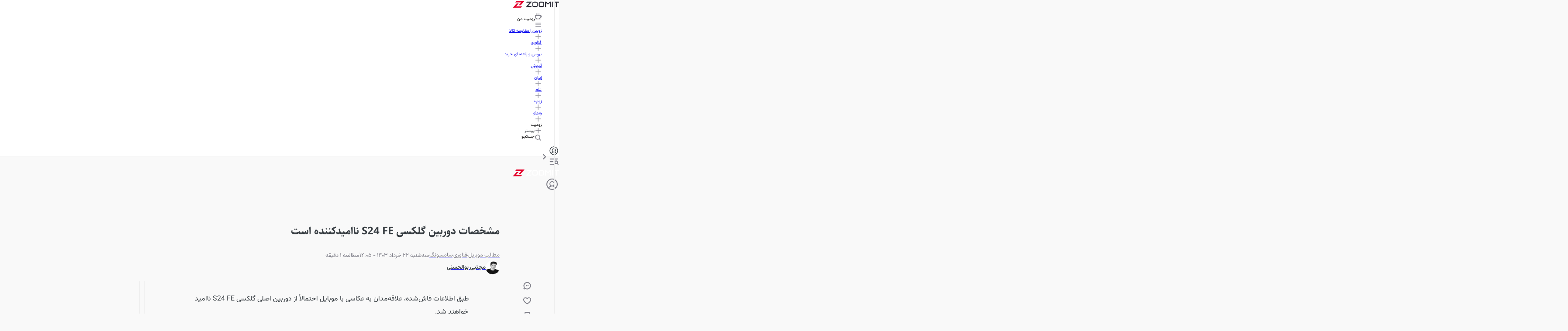

--- FILE ---
content_type: text/html; charset=utf-8
request_url: https://www.zoomit.ir/mobile/422434-samsung-galaxy-s24-fe-camera-details-leak/
body_size: 110288
content:
<!DOCTYPE html><html lang="fa" class="sahelfont_e365a71b-module__Z3jwoa__className vazirfont_e6b24acf-module__mNlA-q__className"><head><meta charSet="utf-8"/><meta name="viewport" content="width=device-width, initial-scale=1"/><link rel="preload" as="image" imageSrcSet="https://api2.zoomit.ir/media/galaxy-s23-fe-while-taking-photo-6542498f7c0c309f944301ec?w=96&amp;q=80 96w, https://api2.zoomit.ir/media/galaxy-s23-fe-while-taking-photo-6542498f7c0c309f944301ec?w=128&amp;q=80 128w, https://api2.zoomit.ir/media/galaxy-s23-fe-while-taking-photo-6542498f7c0c309f944301ec?w=256&amp;q=80 256w, https://api2.zoomit.ir/media/galaxy-s23-fe-while-taking-photo-6542498f7c0c309f944301ec?w=384&amp;q=80 384w, https://api2.zoomit.ir/media/galaxy-s23-fe-while-taking-photo-6542498f7c0c309f944301ec?w=430&amp;q=80 430w, https://api2.zoomit.ir/media/galaxy-s23-fe-while-taking-photo-6542498f7c0c309f944301ec?w=750&amp;q=80 750w, https://api2.zoomit.ir/media/galaxy-s23-fe-while-taking-photo-6542498f7c0c309f944301ec?w=828&amp;q=80 828w, https://api2.zoomit.ir/media/galaxy-s23-fe-while-taking-photo-6542498f7c0c309f944301ec?w=1080&amp;q=80 1080w, https://api2.zoomit.ir/media/galaxy-s23-fe-while-taking-photo-6542498f7c0c309f944301ec?w=1200&amp;q=80 1200w, https://api2.zoomit.ir/media/galaxy-s23-fe-while-taking-photo-6542498f7c0c309f944301ec?w=1680&amp;q=80 1680w, https://api2.zoomit.ir/media/galaxy-s23-fe-while-taking-photo-6542498f7c0c309f944301ec?w=1920&amp;q=80 1920w" imageSizes="(min-width: 1500px) 896px, (min-width: 1000px) calc(67.5vw - 103px), (min-width: 780px) calc(100vw - 160px), calc(100vw - 32px)" fetchPriority="high"/><style data-precedence="next" data-href="/_next/static/chunks/64d75d59232a3fe0.css /_next/static/chunks/5029a52b8889231b.css /_next/static/chunks/b01e5ec805c48037.css /_next/static/chunks/c02af52830cc8675.css">@font-face{font-family:swiper-icons;src:url("data:application/font-woff;charset=utf-8;base64, [base64]//wADZ2x5ZgAAAywAAADMAAAD2MHtryVoZWFkAAABbAAAADAAAAA2E2+eoWhoZWEAAAGcAAAAHwAAACQC9gDzaG10eAAAAigAAAAZAAAArgJkABFsb2NhAAAC0AAAAFoAAABaFQAUGG1heHAAAAG8AAAAHwAAACAAcABAbmFtZQAAA/gAAAE5AAACXvFdBwlwb3N0AAAFNAAAAGIAAACE5s74hXjaY2BkYGAAYpf5Hu/j+W2+MnAzMYDAzaX6QjD6/4//Bxj5GA8AuRwMYGkAPywL13jaY2BkYGA88P8Agx4j+/8fQDYfA1AEBWgDAIB2BOoAeNpjYGRgYNBh4GdgYgABEMnIABJzYNADCQAACWgAsQB42mNgYfzCOIGBlYGB0YcxjYGBwR1Kf2WQZGhhYGBiYGVmgAFGBiQQkOaawtDAoMBQxXjg/wEGPcYDDA4wNUA2CCgwsAAAO4EL6gAAeNpj2M0gyAACqxgGNWBkZ2D4/wMA+xkDdgAAAHjaY2BgYGaAYBkGRgYQiAHyGMF8FgYHIM3DwMHABGQrMOgyWDLEM1T9/w8UBfEMgLzE////P/5//f/V/xv+r4eaAAeMbAxwIUYmIMHEgKYAYjUcsDAwsLKxc3BycfPw8jEQA/[base64]/uznmfPFBNODM2K7MTQ45YEAZqGP81AmGGcF3iPqOop0r1SPTaTbVkfUe4HXj97wYE+yNwWYxwWu4v1ugWHgo3S1XdZEVqWM7ET0cfnLGxWfkgR42o2PvWrDMBSFj/IHLaF0zKjRgdiVMwScNRAoWUoH78Y2icB/yIY09An6AH2Bdu/UB+yxopYshQiEvnvu0dURgDt8QeC8PDw7Fpji3fEA4z/PEJ6YOB5hKh4dj3EvXhxPqH/SKUY3rJ7srZ4FZnh1PMAtPhwP6fl2PMJMPDgeQ4rY8YT6Gzao0eAEA409DuggmTnFnOcSCiEiLMgxCiTI6Cq5DZUd3Qmp10vO0LaLTd2cjN4fOumlc7lUYbSQcZFkutRG7g6JKZKy0RmdLY680CDnEJ+UMkpFFe1RN7nxdVpXrC4aTtnaurOnYercZg2YVmLN/d/gczfEimrE/fs/bOuq29Zmn8tloORaXgZgGa78yO9/cnXm2BpaGvq25Dv9S4E9+5SIc9PqupJKhYFSSl47+Qcr1mYNAAAAeNptw0cKwkAAAMDZJA8Q7OUJvkLsPfZ6zFVERPy8qHh2YER+3i/BP83vIBLLySsoKimrqKqpa2hp6+jq6RsYGhmbmJqZSy0sraxtbO3sHRydnEMU4uR6yx7JJXveP7WrDycAAAAAAAH//wACeNpjYGRgYOABYhkgZgJCZgZNBkYGLQZtIJsFLMYAAAw3ALgAeNolizEKgDAQBCchRbC2sFER0YD6qVQiBCv/H9ezGI6Z5XBAw8CBK/m5iQQVauVbXLnOrMZv2oLdKFa8Pjuru2hJzGabmOSLzNMzvutpB3N42mNgZGBg4GKQYzBhYMxJLMlj4GBgAYow/P/PAJJhLM6sSoWKfWCAAwDAjgbRAAB42mNgYGBkAIIbCZo5IPrmUn0hGA0AO8EFTQAA");font-weight:400;font-style:normal}:root{--swiper-theme-color:#007aff}:host{z-index:1;margin-left:auto;margin-right:auto;display:block;position:relative}.swiper{z-index:1;margin-left:auto;margin-right:auto;padding:0;list-style:none;display:block;position:relative;overflow:clip}.swiper-vertical>.swiper-wrapper{flex-direction:column}.swiper-wrapper{z-index:1;width:100%;height:100%;transition-property:transform;transition-timing-function:var(--swiper-wrapper-transition-timing-function,initial);box-sizing:content-box;display:flex;position:relative}.swiper-android .swiper-slide,.swiper-ios .swiper-slide,.swiper-wrapper{transform:translate(0,0)}.swiper-horizontal{touch-action:pan-y}.swiper-vertical{touch-action:pan-x}.swiper-slide{flex-shrink:0;width:100%;height:100%;transition-property:transform;display:block;position:relative}.swiper-slide-invisible-blank{visibility:hidden}.swiper-autoheight,.swiper-autoheight .swiper-slide{height:auto}.swiper-autoheight .swiper-wrapper{align-items:flex-start;transition-property:transform,height}.swiper-backface-hidden .swiper-slide{backface-visibility:hidden;transform:translateZ(0)}.swiper-3d.swiper-css-mode .swiper-wrapper{perspective:1200px}.swiper-3d .swiper-wrapper{transform-style:preserve-3d}.swiper-3d{perspective:1200px}.swiper-3d .swiper-slide,.swiper-3d .swiper-cube-shadow{transform-style:preserve-3d}.swiper-css-mode>.swiper-wrapper{scrollbar-width:none;-ms-overflow-style:none;overflow:auto}.swiper-css-mode>.swiper-wrapper::-webkit-scrollbar{display:none}.swiper-css-mode>.swiper-wrapper>.swiper-slide{scroll-snap-align:start start}.swiper-css-mode.swiper-horizontal>.swiper-wrapper{scroll-snap-type:x mandatory}.swiper-css-mode.swiper-vertical>.swiper-wrapper{scroll-snap-type:y mandatory}.swiper-css-mode.swiper-free-mode>.swiper-wrapper{scroll-snap-type:none}.swiper-css-mode.swiper-free-mode>.swiper-wrapper>.swiper-slide{scroll-snap-align:none}.swiper-css-mode.swiper-centered>.swiper-wrapper:before{content:"";flex-shrink:0;order:9999}.swiper-css-mode.swiper-centered>.swiper-wrapper>.swiper-slide{scroll-snap-align:center center;scroll-snap-stop:always}.swiper-css-mode.swiper-centered.swiper-horizontal>.swiper-wrapper>.swiper-slide:first-child{margin-inline-start:var(--swiper-centered-offset-before)}.swiper-css-mode.swiper-centered.swiper-horizontal>.swiper-wrapper:before{height:100%;min-height:1px;width:var(--swiper-centered-offset-after)}.swiper-css-mode.swiper-centered.swiper-vertical>.swiper-wrapper>.swiper-slide:first-child{margin-block-start:var(--swiper-centered-offset-before)}.swiper-css-mode.swiper-centered.swiper-vertical>.swiper-wrapper:before{width:100%;min-width:1px;height:var(--swiper-centered-offset-after)}.swiper-3d .swiper-slide-shadow,.swiper-3d .swiper-slide-shadow-left,.swiper-3d .swiper-slide-shadow-right,.swiper-3d .swiper-slide-shadow-top,.swiper-3d .swiper-slide-shadow-bottom,.swiper-3d .swiper-slide-shadow,.swiper-3d .swiper-slide-shadow-left,.swiper-3d .swiper-slide-shadow-right,.swiper-3d .swiper-slide-shadow-top,.swiper-3d .swiper-slide-shadow-bottom{pointer-events:none;z-index:10;width:100%;height:100%;position:absolute;top:0;left:0}.swiper-3d .swiper-slide-shadow{background:#00000026}.swiper-3d .swiper-slide-shadow-left{background-image:linear-gradient(270deg,#00000080,#0000)}.swiper-3d .swiper-slide-shadow-right{background-image:linear-gradient(90deg,#00000080,#0000)}.swiper-3d .swiper-slide-shadow-top{background-image:linear-gradient(#0000,#00000080)}.swiper-3d .swiper-slide-shadow-bottom{background-image:linear-gradient(#00000080,#0000)}.swiper-lazy-preloader{z-index:10;transform-origin:50%;box-sizing:border-box;border:4px solid var(--swiper-preloader-color,var(--swiper-theme-color));border-top-color:#0000;border-radius:50%;width:42px;height:42px;margin-top:-21px;margin-left:-21px;position:absolute;top:50%;left:50%}.swiper:not(.swiper-watch-progress) .swiper-lazy-preloader,.swiper-watch-progress .swiper-slide-visible .swiper-lazy-preloader{animation:1s linear infinite swiper-preloader-spin}.swiper-lazy-preloader-white{--swiper-preloader-color:#fff}.swiper-lazy-preloader-black{--swiper-preloader-color:#000}@keyframes swiper-preloader-spin{0%{transform:rotate(0)}to{transform:rotate(360deg)}}
.swiper .swiper-notification{pointer-events:none;opacity:0;z-index:-1000;position:absolute;top:0;left:0}


.swiper-grid>.swiper-wrapper{flex-wrap:wrap}.swiper-grid-column>.swiper-wrapper{flex-flow:column wrap}

:root{--swiper-navigation-size:44px}.swiper-button-prev,.swiper-button-next{top:var(--swiper-navigation-top-offset,50%);width:calc(var(--swiper-navigation-size)/44*27);height:var(--swiper-navigation-size);margin-top:calc(0px - (var(--swiper-navigation-size)/2));z-index:10;cursor:pointer;color:var(--swiper-navigation-color,var(--swiper-theme-color));justify-content:center;align-items:center;display:flex;position:absolute}.swiper-button-prev.swiper-button-disabled,.swiper-button-next.swiper-button-disabled{opacity:.35;cursor:auto;pointer-events:none}.swiper-button-prev.swiper-button-hidden,.swiper-button-next.swiper-button-hidden{opacity:0;cursor:auto;pointer-events:none}.swiper-navigation-disabled .swiper-button-prev,.swiper-navigation-disabled .swiper-button-next{display:none!important}.swiper-button-prev svg,.swiper-button-next svg{object-fit:contain;transform-origin:50%;width:100%;height:100%}.swiper-rtl .swiper-button-prev svg,.swiper-rtl .swiper-button-next svg{transform:rotate(180deg)}.swiper-button-prev,.swiper-rtl .swiper-button-next{left:var(--swiper-navigation-sides-offset,10px);right:auto}.swiper-button-lock{display:none}.swiper-button-prev:after,.swiper-button-next:after{font-family:swiper-icons;font-size:var(--swiper-navigation-size);letter-spacing:0;font-variant:initial;line-height:1;text-transform:none!important}.swiper-button-prev:after,.swiper-rtl .swiper-button-next:after{content:"prev"}.swiper-button-next,.swiper-rtl .swiper-button-prev{right:var(--swiper-navigation-sides-offset,10px);left:auto}.swiper-button-next:after,.swiper-rtl .swiper-button-prev:after{content:"next"}
.swiper-pagination{text-align:center;z-index:10;transition:opacity .3s;position:absolute;transform:translate(0,0)}.swiper-pagination.swiper-pagination-hidden{opacity:0}.swiper-pagination-disabled>.swiper-pagination,.swiper-pagination.swiper-pagination-disabled{display:none!important}.swiper-pagination-fraction,.swiper-pagination-custom,.swiper-horizontal>.swiper-pagination-bullets,.swiper-pagination-bullets.swiper-pagination-horizontal{bottom:var(--swiper-pagination-bottom,8px);top:var(--swiper-pagination-top,auto);width:100%;left:0}.swiper-pagination-bullets-dynamic{font-size:0;overflow:hidden}.swiper-pagination-bullets-dynamic .swiper-pagination-bullet{position:relative;transform:scale(.33)}.swiper-pagination-bullets-dynamic .swiper-pagination-bullet-active,.swiper-pagination-bullets-dynamic .swiper-pagination-bullet-active-main{transform:scale(1)}.swiper-pagination-bullets-dynamic .swiper-pagination-bullet-active-prev{transform:scale(.66)}.swiper-pagination-bullets-dynamic .swiper-pagination-bullet-active-prev-prev{transform:scale(.33)}.swiper-pagination-bullets-dynamic .swiper-pagination-bullet-active-next{transform:scale(.66)}.swiper-pagination-bullets-dynamic .swiper-pagination-bullet-active-next-next{transform:scale(.33)}.swiper-pagination-bullet{width:var(--swiper-pagination-bullet-width,var(--swiper-pagination-bullet-size,8px));height:var(--swiper-pagination-bullet-height,var(--swiper-pagination-bullet-size,8px));border-radius:var(--swiper-pagination-bullet-border-radius,50%);background:var(--swiper-pagination-bullet-inactive-color,#000);opacity:var(--swiper-pagination-bullet-inactive-opacity,.2);display:inline-block}button.swiper-pagination-bullet{box-shadow:none;appearance:none;border:none;margin:0;padding:0}.swiper-pagination-clickable .swiper-pagination-bullet{cursor:pointer}.swiper-pagination-bullet:only-child{display:none!important}.swiper-pagination-bullet-active{opacity:var(--swiper-pagination-bullet-opacity,1);background:var(--swiper-pagination-color,var(--swiper-theme-color))}.swiper-vertical>.swiper-pagination-bullets,.swiper-pagination-vertical.swiper-pagination-bullets{right:var(--swiper-pagination-right,8px);left:var(--swiper-pagination-left,auto);top:50%;transform:translateY(-50%)}.swiper-vertical>.swiper-pagination-bullets .swiper-pagination-bullet,.swiper-pagination-vertical.swiper-pagination-bullets .swiper-pagination-bullet{margin:var(--swiper-pagination-bullet-vertical-gap,6px)0;display:block}.swiper-vertical>.swiper-pagination-bullets.swiper-pagination-bullets-dynamic,.swiper-pagination-vertical.swiper-pagination-bullets.swiper-pagination-bullets-dynamic{width:8px;top:50%;transform:translateY(-50%)}.swiper-vertical>.swiper-pagination-bullets.swiper-pagination-bullets-dynamic .swiper-pagination-bullet,.swiper-pagination-vertical.swiper-pagination-bullets.swiper-pagination-bullets-dynamic .swiper-pagination-bullet{transition:transform .2s,top .2s;display:inline-block}.swiper-horizontal>.swiper-pagination-bullets .swiper-pagination-bullet,.swiper-pagination-horizontal.swiper-pagination-bullets .swiper-pagination-bullet{margin:0 var(--swiper-pagination-bullet-horizontal-gap,4px)}.swiper-horizontal>.swiper-pagination-bullets.swiper-pagination-bullets-dynamic,.swiper-pagination-horizontal.swiper-pagination-bullets.swiper-pagination-bullets-dynamic{white-space:nowrap;left:50%;transform:translate(-50%)}.swiper-horizontal>.swiper-pagination-bullets.swiper-pagination-bullets-dynamic .swiper-pagination-bullet,.swiper-pagination-horizontal.swiper-pagination-bullets.swiper-pagination-bullets-dynamic .swiper-pagination-bullet{transition:transform .2s,left .2s}.swiper-horizontal.swiper-rtl>.swiper-pagination-bullets-dynamic .swiper-pagination-bullet{transition:transform .2s,right .2s}.swiper-pagination-fraction{color:var(--swiper-pagination-fraction-color,inherit)}.swiper-pagination-progressbar{background:var(--swiper-pagination-progressbar-bg-color,#00000040);position:absolute}.swiper-pagination-progressbar .swiper-pagination-progressbar-fill{background:var(--swiper-pagination-color,var(--swiper-theme-color));transform-origin:0 0;width:100%;height:100%;position:absolute;top:0;left:0;transform:scale(0)}.swiper-rtl .swiper-pagination-progressbar .swiper-pagination-progressbar-fill{transform-origin:100% 0}.swiper-horizontal>.swiper-pagination-progressbar,.swiper-pagination-progressbar.swiper-pagination-horizontal,.swiper-vertical>.swiper-pagination-progressbar.swiper-pagination-progressbar-opposite,.swiper-pagination-progressbar.swiper-pagination-vertical.swiper-pagination-progressbar-opposite{width:100%;height:var(--swiper-pagination-progressbar-size,4px);top:0;left:0}.swiper-vertical>.swiper-pagination-progressbar,.swiper-pagination-progressbar.swiper-pagination-vertical,.swiper-horizontal>.swiper-pagination-progressbar.swiper-pagination-progressbar-opposite,.swiper-pagination-progressbar.swiper-pagination-horizontal.swiper-pagination-progressbar-opposite{width:var(--swiper-pagination-progressbar-size,4px);height:100%;top:0;left:0}.swiper-pagination-lock{display:none}
.swiper-virtual .swiper-slide{-webkit-backface-visibility:hidden;transform:translateZ(0)}.swiper-virtual.swiper-css-mode .swiper-wrapper:after{content:"";pointer-events:none;position:absolute;top:0;left:0}.swiper-virtual.swiper-css-mode.swiper-horizontal .swiper-wrapper:after{height:1px;width:var(--swiper-virtual-size)}.swiper-virtual.swiper-css-mode.swiper-vertical .swiper-wrapper:after{width:1px;height:var(--swiper-virtual-size)}
.swiper-zoom-container{text-align:center;justify-content:center;align-items:center;width:100%;height:100%;display:flex}.swiper-zoom-container>img,.swiper-zoom-container>svg,.swiper-zoom-container>canvas{object-fit:contain;max-width:100%;max-height:100%}.swiper-slide-zoomed{cursor:move;touch-action:none}
@font-face{font-family:SahelFont;src:url(/_next/static/media/Sahel_Bold-s.p.962147a0.woff2)format("woff2");font-display:swap;font-weight:700;font-style:normal}@font-face{font-family:SahelFont Fallback;src:local(Arial);ascent-override:94.75%;descent-override:43.07%;line-gap-override:0.0%;size-adjust:113.38%}.sahelfont_e365a71b-module__Z3jwoa__className{font-family:SahelFont,SahelFont Fallback}
@font-face{font-family:VazirFont;src:url(/_next/static/media/Vazirmatn_Regular-s.p.c2ca23de.woff2)format("woff2");font-display:swap;font-weight:400;font-style:normal}@font-face{font-family:VazirFont;src:url(/_next/static/media/Vazirmatn_Bold-s.p.af83fa93.woff2)format("woff2");font-display:swap;font-weight:700;font-style:normal}@font-face{font-family:VazirFont;src:url(/_next/static/media/Vazirmatn_Black-s.p.23455a85.woff2)format("woff2");font-display:swap;font-weight:900;font-style:normal}@font-face{font-family:VazirFont Fallback;src:local(Arial);ascent-override:101.52%;descent-override:53.18%;line-gap-override:0.0%;size-adjust:101.0%}.vazirfont_e6b24acf-module__mNlA-q__className{font-family:VazirFont,VazirFont Fallback}
/*# sourceMappingURL=2489995dcb7b154d.css.map*/@layer properties{@supports (((-webkit-hyphens:none)) and (not (margin-trim:inline))) or ((-moz-orient:inline) and (not (color:rgb(from red r g b)))){*,:before,:after,::backdrop{--tw-translate-x:0;--tw-translate-y:0;--tw-translate-z:0;--tw-scale-x:1;--tw-scale-y:1;--tw-scale-z:1;--tw-rotate-x:initial;--tw-rotate-y:initial;--tw-rotate-z:initial;--tw-skew-x:initial;--tw-skew-y:initial;--tw-pan-x:initial;--tw-pan-y:initial;--tw-pinch-zoom:initial;--tw-scroll-snap-strictness:proximity;--tw-space-y-reverse:0;--tw-border-style:solid;--tw-gradient-position:initial;--tw-gradient-from:#0000;--tw-gradient-via:#0000;--tw-gradient-to:#0000;--tw-gradient-stops:initial;--tw-gradient-via-stops:initial;--tw-gradient-from-position:0%;--tw-gradient-via-position:50%;--tw-gradient-to-position:100%;--tw-leading:initial;--tw-font-weight:initial;--tw-shadow:0 0 #0000;--tw-shadow-color:initial;--tw-shadow-alpha:100%;--tw-inset-shadow:0 0 #0000;--tw-inset-shadow-color:initial;--tw-inset-shadow-alpha:100%;--tw-ring-color:initial;--tw-ring-shadow:0 0 #0000;--tw-inset-ring-color:initial;--tw-inset-ring-shadow:0 0 #0000;--tw-ring-inset:initial;--tw-ring-offset-width:0px;--tw-ring-offset-color:#fff;--tw-ring-offset-shadow:0 0 #0000;--tw-outline-style:solid;--tw-blur:initial;--tw-brightness:initial;--tw-contrast:initial;--tw-grayscale:initial;--tw-hue-rotate:initial;--tw-invert:initial;--tw-opacity:initial;--tw-saturate:initial;--tw-sepia:initial;--tw-drop-shadow:initial;--tw-drop-shadow-color:initial;--tw-drop-shadow-alpha:100%;--tw-drop-shadow-size:initial;--tw-backdrop-blur:initial;--tw-backdrop-brightness:initial;--tw-backdrop-contrast:initial;--tw-backdrop-grayscale:initial;--tw-backdrop-hue-rotate:initial;--tw-backdrop-invert:initial;--tw-backdrop-opacity:initial;--tw-backdrop-saturate:initial;--tw-backdrop-sepia:initial;--tw-duration:initial;--tw-ease:initial;--tw-content:""}}}@layer theme{:root,:host{--spacing:.25rem;--font-weight-normal:400;--font-weight-medium:500;--font-weight-bold:700;--font-weight-black:900;--leading-normal:1.5;--leading-loose:2;--ease-in-out:cubic-bezier(.4,0,.2,1);--animate-spin:spin 1s linear infinite;--animate-pulse:pulse 2s cubic-bezier(.4,0,.6,1)infinite;--blur-md:12px;--default-transition-duration:.15s;--default-transition-timing-function:cubic-bezier(.4,0,.2,1);--shadow-main:0 1px 3px 0 var(--elevation);--spacing-px:1px;--spacing-0:0;--spacing-0\.5:2px;--spacing-1:4px;--spacing-1\.5:6px;--spacing-2:8px;--spacing-2\.5:10px;--spacing-3:12px;--spacing-3\.5:14px;--spacing-4:16px;--spacing-5:20px;--spacing-6:24px;--spacing-7:28px;--spacing-8:32px;--spacing-9:36px;--spacing-10:40px;--spacing-11:44px;--spacing-12:48px;--spacing-14:56px;--spacing-16:64px;--spacing-20:80px;--spacing-24:96px;--spacing-28:112px;--spacing-32:128px;--spacing-36:144px;--spacing-40:160px;--spacing-44:176px;--spacing-48:192px;--spacing-52:208px;--spacing-60:240px;--spacing-72:288px;--spacing-80:320px;--spacing-96:384px;--color-text:rgb(var(--c-text));--color-text-hover:rgb(var(--c-textHover));--color-background1:rgb(var(--c-background1));--color-background2:rgb(var(--c-background2));--color-card:rgb(var(--c-card));--color-primary1:rgb(var(--c-primary1));--color-primary2:rgb(var(--c-primary2));--color-primary3:rgb(var(--c-primary3));--color-success1:rgb(var(--c-success1));--color-warning1:rgb(var(--c-warning1));--color-error:rgb(var(--c-error));--color-info:rgb(var(--c-info));--color-black1:rgb(var(--c-black1));--color-black3:rgb(var(--c-black3));--color-black5:rgb(var(--c-black5));--color-grey1:rgb(var(--c-grey1));--color-grey3:rgb(var(--c-grey3));--color-grey5:rgb(var(--c-grey5));--color-grey6:rgb(var(--c-grey6));--color-grey7:rgb(var(--c-grey7));--color-elevation:rgb(var(--elevation));--color-white:rgb(var(--c-white));--color-borderPrimary:rgb(var(--c-borderPrimary));--color-borderSecondary:rgb(var(--c-borderSecondary));--radius-sm:var(--radius-sm);--radius-md:var(--radius-md);--radius-full:var(--radius-full);--font-primary:var(--font-primary);--font-secondary:var(--font-secondary);--aspect-primary:var(--aspect-ratio-primary);--text-h1:24px;--text-h1--font-weight:700;--text-h2:22px;--text-h2--font-weight:700;--text-h5:16px;--text-h5--font-weight:700;--text-h6:14px;--text-h6--font-weight:700;--text-subhead-bold:12px;--text-subhead-bold--font-weight:700;--text-body:14px;--text-callout:13px;--text-subhead:12px;--animate-loading-bounce:animate-loading-bounce;--animate-move-path:animate-move-path 4s infinite linear}}@layer base{*,:after,:before,::backdrop{box-sizing:border-box;border:0 solid;margin:0;padding:0}::file-selector-button{box-sizing:border-box;border:0 solid;margin:0;padding:0}html,:host{-webkit-text-size-adjust:100%;tab-size:4;line-height:1.5;font-family:var(--default-font-family,ui-sans-serif,system-ui,sans-serif,"Apple Color Emoji","Segoe UI Emoji","Segoe UI Symbol","Noto Color Emoji");font-feature-settings:var(--default-font-feature-settings,normal);font-variation-settings:var(--default-font-variation-settings,normal);-webkit-tap-highlight-color:transparent}hr{height:0;color:inherit;border-top-width:1px}abbr:where([title]){-webkit-text-decoration:underline dotted;text-decoration:underline dotted}h1,h2,h3,h4,h5,h6{font-size:inherit;font-weight:inherit}a{color:inherit;-webkit-text-decoration:inherit;-webkit-text-decoration:inherit;-webkit-text-decoration:inherit;-webkit-text-decoration:inherit;text-decoration:inherit}b,strong{font-weight:bolder}code,kbd,samp,pre{font-family:var(--default-mono-font-family,ui-monospace,SFMono-Regular,Menlo,Monaco,Consolas,"Liberation Mono","Courier New",monospace);font-feature-settings:var(--default-mono-font-feature-settings,normal);font-variation-settings:var(--default-mono-font-variation-settings,normal);font-size:1em}small{font-size:80%}sub,sup{vertical-align:baseline;font-size:75%;line-height:0;position:relative}sub{bottom:-.25em}sup{top:-.5em}table{text-indent:0;border-color:inherit;border-collapse:collapse}:-moz-focusring{outline:auto}progress{vertical-align:baseline}summary{display:list-item}ol,ul,menu{list-style:none}img,svg,video,canvas,audio,iframe,embed,object{vertical-align:middle;display:block}img,video{max-width:100%;height:auto}button,input,select,optgroup,textarea{font:inherit;font-feature-settings:inherit;font-variation-settings:inherit;letter-spacing:inherit;color:inherit;opacity:1;background-color:#0000;border-radius:0}::file-selector-button{font:inherit;font-feature-settings:inherit;font-variation-settings:inherit;letter-spacing:inherit;color:inherit;opacity:1;background-color:#0000;border-radius:0}:where(select:is([multiple],[size])) optgroup{font-weight:bolder}:where(select:is([multiple],[size])) optgroup option{padding-inline-start:20px}::file-selector-button{margin-inline-end:4px}::placeholder{opacity:1}@supports (not ((-webkit-appearance:-apple-pay-button))) or (contain-intrinsic-size:1px){::placeholder{color:currentColor}@supports (color:color-mix(in lab, red, red)){::placeholder{color:color-mix(in oklab,currentcolor 50%,transparent)}}}textarea{resize:vertical}::-webkit-search-decoration{-webkit-appearance:none}::-webkit-date-and-time-value{min-height:1lh;text-align:inherit}::-webkit-datetime-edit{display:inline-flex}::-webkit-datetime-edit-fields-wrapper{padding:0}::-webkit-datetime-edit{padding-block:0}::-webkit-datetime-edit-year-field{padding-block:0}::-webkit-datetime-edit-month-field{padding-block:0}::-webkit-datetime-edit-day-field{padding-block:0}::-webkit-datetime-edit-hour-field{padding-block:0}::-webkit-datetime-edit-minute-field{padding-block:0}::-webkit-datetime-edit-second-field{padding-block:0}::-webkit-datetime-edit-millisecond-field{padding-block:0}::-webkit-datetime-edit-meridiem-field{padding-block:0}::-webkit-calendar-picker-indicator{line-height:1}:-moz-ui-invalid{box-shadow:none}button,input:where([type=button],[type=reset],[type=submit]){appearance:button}::file-selector-button{appearance:button}::-webkit-inner-spin-button{height:auto}::-webkit-outer-spin-button{height:auto}[hidden]:where(:not([hidden=until-found])){display:none!important}}@layer components;@layer utilities{.\@container{container-type:inline-size!important}.pointer-events-auto{pointer-events:auto!important}.pointer-events-none{pointer-events:none!important}.invisible{visibility:hidden!important}.visible{visibility:visible!important}.sr-only{clip:rect(0,0,0,0)!important;white-space:nowrap!important;border-width:0!important;width:1px!important;height:1px!important;margin:-1px!important;padding:0!important;position:absolute!important;overflow:hidden!important}.title-indicator-primary{border-right:4px solid var(--color-primary1)!important;padding-right:16px!important;position:relative!important}.absolute{position:absolute!important}.fixed{position:fixed!important}.relative{position:relative!important}.static{position:static!important}.sticky{position:sticky!important}.inset-0{inset:var(--spacing-0)!important}.\!top-1\/2{top:50%!important}.-top-3\.5{top:calc(var(--spacing-3\.5)*-1)!important}.top-0{top:var(--spacing-0)!important}.top-1\/2{top:50%!important}.top-2{top:var(--spacing-2)!important}.top-2\.5{top:var(--spacing-2\.5)!important}.top-3{top:var(--spacing-3)!important}.top-4{top:var(--spacing-4)!important}.top-5{top:var(--spacing-5)!important}.top-6{top:var(--spacing-6)!important}.top-8{top:var(--spacing-8)!important}.top-12{top:var(--spacing-12)!important}.top-14{top:var(--spacing-14)!important}.top-16{top:var(--spacing-16)!important}.top-\[38px\]{top:38px!important}.top-\[50\%\]{top:50%!important}.top-\[calc\(50\%\+2px\)\]{top:calc(50% + 2px)!important}.\!right-\[unset\]{right:unset!important}.-right-6{right:calc(var(--spacing-6)*-1)!important}.right-0{right:var(--spacing-0)!important}.right-0\.5{right:var(--spacing-0\.5)!important}.right-2{right:var(--spacing-2)!important}.right-3{right:var(--spacing-3)!important}.right-4{right:var(--spacing-4)!important}.right-8{right:var(--spacing-8)!important}.right-10{right:var(--spacing-10)!important}.right-12{right:var(--spacing-12)!important}.-bottom-\[100px\]{bottom:-100px!important}.bottom-0{bottom:var(--spacing-0)!important}.bottom-2{bottom:var(--spacing-2)!important}.bottom-4{bottom:var(--spacing-4)!important}.bottom-8{bottom:var(--spacing-8)!important}.bottom-10{bottom:var(--spacing-10)!important}.bottom-12{bottom:var(--spacing-12)!important}.bottom-14{bottom:var(--spacing-14)!important}.bottom-16{bottom:var(--spacing-16)!important}.bottom-24{bottom:var(--spacing-24)!important}.\!left-1\/2{left:50%!important}.left-0{left:var(--spacing-0)!important}.left-1\/2{left:50%!important}.left-2{left:var(--spacing-2)!important}.left-3{left:var(--spacing-3)!important}.left-4{left:var(--spacing-4)!important}.left-\[50\%\]{left:50%!important}.left-auto{left:auto!important}.isolate{isolation:isolate!important}.z-0{z-index:0!important}.z-1{z-index:1!important}.z-10{z-index:10!important}.z-20{z-index:20!important}.z-30{z-index:30!important}.z-40{z-index:40!important}.z-50{z-index:50!important}.z-100{z-index:100!important}.z-9999{z-index:9999!important}.z-99999{z-index:99999!important}.z-\[-1\]{z-index:-1!important}.z-\[1\]{z-index:1!important}.z-\[2\]{z-index:2!important}.z-\[3\]{z-index:3!important}.z-\[5\]{z-index:5!important}.z-\[9\]{z-index:9!important}.z-\[100\]{z-index:100!important}.z-\[999\]{z-index:999!important}.z-\[1000\]{z-index:1000!important}.col-span-5{grid-column:span 5/span 5!important}.col-span-6{grid-column:span 6/span 6!important}.col-span-7{grid-column:span 7/span 7!important}.row-span-6{grid-row:span 6/span 6!important}.row-span-12{grid-row:span 12/span 12!important}.container{width:100%!important}@media (min-width:0){.container{max-width:0!important}}@media (min-width:576px){.container{max-width:576px!important}}@media (min-width:768px){.container{max-width:768px!important}}@media (min-width:992px){.container{max-width:992px!important}}@media (min-width:1200px){.container{max-width:1200px!important}}@media (min-width:1416px){.container{max-width:1416px!important}}.-m-0\.5{margin:calc(var(--spacing-0\.5)*-1)!important}.m-0{margin:var(--spacing-0)!important}.m-2{margin:var(--spacing-2)!important}.m-6{margin:var(--spacing-6)!important}.m-auto{margin:auto!important}.-mx-4{margin-inline:calc(var(--spacing-4)*-1)!important}.-mx-6{margin-inline:calc(var(--spacing-6)*-1)!important}.mx-0{margin-inline:var(--spacing-0)!important}.mx-1\.5{margin-inline:var(--spacing-1\.5)!important}.mx-5{margin-inline:var(--spacing-5)!important}.mx-6{margin-inline:var(--spacing-6)!important}.mx-\[26px\]{margin-inline:26px!important}.mx-auto{margin-inline:auto!important}.my-0{margin-block:var(--spacing-0)!important}.my-2{margin-block:var(--spacing-2)!important}.my-2\.5{margin-block:var(--spacing-2\.5)!important}.my-3{margin-block:var(--spacing-3)!important}.my-4{margin-block:var(--spacing-4)!important}.my-5{margin-block:var(--spacing-5)!important}.my-8{margin-block:var(--spacing-8)!important}.my-12{margin-block:var(--spacing-12)!important}.\!mt-2{margin-top:var(--spacing-2)!important}.-mt-6{margin-top:calc(var(--spacing-6)*-1)!important}.-mt-8{margin-top:calc(var(--spacing-8)*-1)!important}.-mt-16{margin-top:calc(var(--spacing-16)*-1)!important}.-mt-\[42px\]{margin-top:-42px!important}.-mt-\[78px\]{margin-top:-78px!important}.mt-0{margin-top:var(--spacing-0)!important}.mt-1{margin-top:var(--spacing-1)!important}.mt-2{margin-top:var(--spacing-2)!important}.mt-2\.5{margin-top:var(--spacing-2\.5)!important}.mt-3{margin-top:var(--spacing-3)!important}.mt-4{margin-top:var(--spacing-4)!important}.mt-5{margin-top:var(--spacing-5)!important}.mt-6{margin-top:var(--spacing-6)!important}.mt-7{margin-top:var(--spacing-7)!important}.mt-8{margin-top:var(--spacing-8)!important}.mt-10{margin-top:var(--spacing-10)!important}.mt-12{margin-top:var(--spacing-12)!important}.mt-16{margin-top:var(--spacing-16)!important}.mt-\[5px\]{margin-top:5px!important}.mt-\[26px\]{margin-top:26px!important}.mt-auto{margin-top:auto!important}.-mr-4{margin-right:calc(var(--spacing-4)*-1)!important}.mr-0{margin-right:var(--spacing-0)!important}.mr-1{margin-right:var(--spacing-1)!important}.mr-2{margin-right:var(--spacing-2)!important}.mr-3{margin-right:var(--spacing-3)!important}.mr-4{margin-right:var(--spacing-4)!important}.mr-5{margin-right:var(--spacing-5)!important}.mr-6{margin-right:var(--spacing-6)!important}.mr-\[6vw\]{margin-right:6vw!important}.mr-auto{margin-right:auto!important}.-mb-16{margin-bottom:calc(var(--spacing-16)*-1)!important}.mb-0{margin-bottom:var(--spacing-0)!important}.mb-0\.5{margin-bottom:var(--spacing-0\.5)!important}.mb-1{margin-bottom:var(--spacing-1)!important}.mb-1\.5{margin-bottom:var(--spacing-1\.5)!important}.mb-2{margin-bottom:var(--spacing-2)!important}.mb-2\.5{margin-bottom:var(--spacing-2\.5)!important}.mb-3{margin-bottom:var(--spacing-3)!important}.mb-4{margin-bottom:var(--spacing-4)!important}.mb-5{margin-bottom:var(--spacing-5)!important}.mb-6{margin-bottom:var(--spacing-6)!important}.mb-8{margin-bottom:var(--spacing-8)!important}.mb-12{margin-bottom:var(--spacing-12)!important}.mb-\[25px\]{margin-bottom:25px!important}.mb-auto{margin-bottom:auto!important}.ml-1\.5{margin-left:var(--spacing-1\.5)!important}.ml-3{margin-left:var(--spacing-3)!important}.ml-4{margin-left:var(--spacing-4)!important}.ml-auto{margin-left:auto!important}.line-clamp-1{-webkit-line-clamp:1!important;-webkit-box-orient:vertical!important;display:-webkit-box!important;overflow:hidden!important}.line-clamp-2{-webkit-line-clamp:2!important;-webkit-box-orient:vertical!important;display:-webkit-box!important;overflow:hidden!important}.line-clamp-3{-webkit-line-clamp:3!important;-webkit-box-orient:vertical!important;display:-webkit-box!important;overflow:hidden!important}.line-clamp-4{-webkit-line-clamp:4!important;-webkit-box-orient:vertical!important;display:-webkit-box!important;overflow:hidden!important}.\!hidden{display:none!important}.block{display:block!important}.contents{display:contents!important}.flex{display:flex!important}.grid{display:grid!important}.hidden{display:none!important}.inline{display:inline!important}.inline-block{display:inline-block!important}.inline-flex{display:inline-flex!important}.list-item{display:list-item!important}.table{display:table!important}.aspect-\[3\/2\]{aspect-ratio:3/2!important}.aspect-\[5\/1\]{aspect-ratio:5!important}.aspect-\[7\/5\]{aspect-ratio:7/5!important}.aspect-\[9\/5\]{aspect-ratio:9/5!important}.aspect-\[9\/16\]{aspect-ratio:9/16!important}.aspect-\[16\/9\]{aspect-ratio:16/9!important}.aspect-\[1320\/536\]{aspect-ratio:1320/536!important}.aspect-primary{aspect-ratio:var(--aspect-primary)!important}.aspect-square{aspect-ratio:1!important}.size-2{width:var(--spacing-2)!important;height:var(--spacing-2)!important}.size-\[5px\]{width:5px!important;height:5px!important}.\!h-5{height:var(--spacing-5)!important}.\!h-9{height:var(--spacing-9)!important}.\!h-12{height:var(--spacing-12)!important}.h-0{height:var(--spacing-0)!important}.h-1\.5{height:var(--spacing-1\.5)!important}.h-1\/2{height:50%!important}.h-2{height:var(--spacing-2)!important}.h-3{height:var(--spacing-3)!important}.h-3\.5{height:var(--spacing-3\.5)!important}.h-4{height:var(--spacing-4)!important}.h-5{height:var(--spacing-5)!important}.h-6{height:var(--spacing-6)!important}.h-7{height:var(--spacing-7)!important}.h-8{height:var(--spacing-8)!important}.h-10{height:var(--spacing-10)!important}.h-11{height:var(--spacing-11)!important}.h-12{height:var(--spacing-12)!important}.h-14{height:var(--spacing-14)!important}.h-16{height:var(--spacing-16)!important}.h-20{height:var(--spacing-20)!important}.h-24{height:var(--spacing-24)!important}.h-32{height:var(--spacing-32)!important}.h-36{height:var(--spacing-36)!important}.h-52{height:var(--spacing-52)!important}.h-60{height:var(--spacing-60)!important}.h-\[1px\]{height:1px!important}.h-\[3px\]{height:3px!important}.h-\[5px\]{height:5px!important}.h-\[6px\]{height:6px!important}.h-\[10px\]{height:10px!important}.h-\[23px\]{height:23px!important}.h-\[24px\]{height:24px!important}.h-\[42px\]{height:42px!important}.h-\[48px\]{height:48px!important}.h-\[50px\]{height:50px!important}.h-\[51px\]{height:51px!important}.h-\[56px\]{height:56px!important}.h-\[58px\]{height:58px!important}.h-\[59px\]{height:59px!important}.h-\[65\%\]{height:65%!important}.h-\[76px\]{height:76px!important}.h-\[78px\]{height:78px!important}.h-\[84px\]{height:84px!important}.h-\[88px\]{height:88px!important}.h-\[104px\]{height:104px!important}.h-\[122px\]{height:122px!important}.h-\[124px\]{height:124px!important}.h-\[128px\]{height:128px!important}.h-\[132px\]{height:132px!important}.h-\[138px\]{height:138px!important}.h-\[140px\]{height:140px!important}.h-\[148px\]{height:148px!important}.h-\[150px\]{height:150px!important}.h-\[175\.5px\]{height:175.5px!important}.h-\[202px\]{height:202px!important}.h-\[208px\]{height:208px!important}.h-\[246px\]{height:246px!important}.h-\[247\.5px\]{height:247.5px!important}.h-\[262px\]{height:262px!important}.h-\[280px\]{height:280px!important}.h-\[301px\]{height:301px!important}.h-\[321px\]{height:321px!important}.h-\[372px\]{height:372px!important}.h-\[377px\]{height:377px!important}.h-\[400px\]{height:400px!important}.h-\[492px\]{height:492px!important}.h-\[500px\]{height:500px!important}.h-\[560px\]{height:560px!important}.h-\[calc\(100\%-30px\)\]{height:calc(100% - 30px)!important}.h-\[calc\(100\%-32px\)\]{height:calc(100% - 32px)!important}.h-\[calc\(100\%-36px\)\]{height:calc(100% - 36px)!important}.h-\[calc\(100\%-72px\)\]{height:calc(100% - 72px)!important}.h-\[calc\(100\%-75px\)\]{height:calc(100% - 75px)!important}.h-\[calc\(100\%-80px\)\]{height:calc(100% - 80px)!important}.h-\[calc\(100\%-126px\)\]{height:calc(100% - 126px)!important}.h-\[calc\(100vh-58px\)\]{height:calc(100vh - 58px)!important}.h-\[calc\(100vh-104px\)\]{height:calc(100vh - 104px)!important}.h-auto{height:auto!important}.h-dvh{height:100dvh!important}.h-fit{height:fit-content!important}.h-full{height:100%!important}.h-px{height:1px!important;height:var(--spacing-px)!important}.h-screen{height:100vh!important}.max-h-\[60vh\]{max-height:60vh!important}.max-h-\[80vh\]{max-height:80vh!important}.max-h-\[90vh\]{max-height:90vh!important}.max-h-\[auto\]{max-height:auto!important}.max-h-\[calc\(100\%-32px\)\]{max-height:calc(100% - 32px)!important}.max-h-\[calc\(100\%-88px\)\]{max-height:calc(100% - 88px)!important}.max-h-\[calc\(100\%-168px\)\]{max-height:calc(100% - 168px)!important}.max-h-\[calc\(100vh-220px\)\]{max-height:calc(100vh - 220px)!important}.min-h-2\.5{min-height:var(--spacing-2\.5)!important}.min-h-8{min-height:var(--spacing-8)!important}.min-h-11{min-height:var(--spacing-11)!important}.min-h-12{min-height:var(--spacing-12)!important}.min-h-32{min-height:var(--spacing-32)!important}.min-h-72{min-height:var(--spacing-72)!important}.min-h-96{min-height:var(--spacing-96)!important}.min-h-\[2lh\]{min-height:2lh!important}.min-h-\[44\.8px\]{min-height:44.8px!important}.min-h-\[58px\]{min-height:58px!important}.min-h-\[72px\]{min-height:72px!important}.min-h-\[107px\]{min-height:107px!important}.min-h-\[132px\]{min-height:132px!important}.min-h-\[164px\]{min-height:164px!important}.min-h-\[calc\(100vh-60px\)\]{min-height:calc(100vh - 60px)!important}.min-h-screen{min-height:100vh!important}.\!w-5{width:var(--spacing-5)!important}.\!w-12{width:var(--spacing-12)!important}.\!w-16{width:var(--spacing-16)!important}.\!w-full{width:100%!important}.w-1\.5{width:var(--spacing-1\.5)!important}.w-1\/2{width:50%!important}.w-1\/3{width:33.3333%!important}.w-1\/12{width:8.33333%!important}.w-3{width:var(--spacing-3)!important}.w-3\/4{width:75%!important}.w-3\/5{width:60%!important}.w-4{width:var(--spacing-4)!important}.w-5\/12{width:41.6667%!important}.w-6{width:var(--spacing-6)!important}.w-7\/12{width:58.3333%!important}.w-8{width:var(--spacing-8)!important}.w-9\/10{width:90%!important}.w-10{width:var(--spacing-10)!important}.w-10\/12{width:83.3333%!important}.w-11{width:var(--spacing-11)!important}.w-12{width:var(--spacing-12)!important}.w-14{width:var(--spacing-14)!important}.w-16{width:var(--spacing-16)!important}.w-20{width:var(--spacing-20)!important}.w-24{width:var(--spacing-24)!important}.w-28{width:var(--spacing-28)!important}.w-30{width:calc(var(--spacing)*30)!important}.w-32{width:var(--spacing-32)!important}.w-40{width:var(--spacing-40)!important}.w-\[1px\]{width:1px!important}.w-\[6px\]{width:6px!important}.w-\[21px\]{width:21px!important}.w-\[22px\]{width:22px!important}.w-\[30\%\]{width:30%!important}.w-\[48px\]{width:48px!important}.w-\[56px\]{width:56px!important}.w-\[57\%\]{width:57%!important}.w-\[68\.5\%\]{width:68.5%!important}.w-\[70\%\]{width:70%!important}.w-\[72px\]{width:72px!important}.w-\[83\%\]{width:83%!important}.w-\[88px\]{width:88px!important}.w-\[98px\]{width:98px!important}.w-\[100px\]{width:100px!important}.w-\[104px\]{width:104px!important}.w-\[120px\]{width:120px!important}.w-\[130px\]{width:130px!important}.w-\[132px\]{width:132px!important}.w-\[139\.2px\]{width:139.2px!important}.w-\[140px\]{width:140px!important}.w-\[148px\]{width:148px!important}.w-\[150px\]{width:150px!important}.w-\[172px\]{width:172px!important}.w-\[176px\]{width:176px!important}.w-\[186px\]{width:186px!important}.w-\[200px\]{width:200px!important}.w-\[201px\]{width:201px!important}.w-\[204px\]{width:204px!important}.w-\[237\.3px\]{width:237.3px!important}.w-\[250px\]{width:250px!important}.w-\[272px\]{width:272px!important}.w-\[273px\]{width:273px!important}.w-\[284px\]{width:284px!important}.w-\[290px\]{width:290px!important}.w-\[296px\]{width:296px!important}.w-\[300px\]{width:300px!important}.w-\[312px\]{width:312px!important}.w-\[328px\]{width:328px!important}.w-\[350px\]{width:350px!important}.w-\[360px\]{width:360px!important}.w-\[380px\]{width:380px!important}.w-\[616px\]{width:616px!important}.w-\[648px\]{width:648px!important}.w-\[calc\(50\%-4px\)\]{width:calc(50% - 4px)!important}.w-\[calc\(100\%-32px\)\]{width:calc(100% - 32px)!important}.w-\[calc\(100\%-100px\)\]{width:calc(100% - 100px)!important}.w-\[inherit\]{width:inherit!important}.w-auto{width:auto!important}.w-dvw{width:100dvw!important}.w-fit{width:fit-content!important}.w-full{width:100%!important}.w-max{width:max-content!important}.w-px{width:1px!important;width:var(--spacing-px)!important}.w-screen{width:100vw!important}.max-w-1\/2{max-width:50%!important}.max-w-24{max-width:var(--spacing-24)!important}.max-w-32{max-width:var(--spacing-32)!important}.max-w-36{max-width:var(--spacing-36)!important}.max-w-\[85px\]{max-width:85px!important}.max-w-\[98px\]{max-width:98px!important}.max-w-\[100vw\]{max-width:100vw!important}.max-w-\[180px\]{max-width:180px!important}.max-w-\[204px\]{max-width:204px!important}.max-w-\[273px\]{max-width:273px!important}.max-w-\[300px\]{max-width:300px!important}.max-w-\[312px\]{max-width:312px!important}.max-w-\[500px\]{max-width:500px!important}.max-w-\[571px\]{max-width:571px!important}.max-w-\[872px\]{max-width:872px!important}.max-w-\[calc\(100\%-80px\)\]{max-width:calc(100% - 80px)!important}.max-w-full{max-width:100%!important}.min-w-0{min-width:var(--spacing-0)!important}.min-w-1\/2{min-width:50%!important}.min-w-4{min-width:var(--spacing-4)!important}.min-w-16{min-width:var(--spacing-16)!important}.min-w-36{min-width:var(--spacing-36)!important}.min-w-48{min-width:var(--spacing-48)!important}.min-w-\[52px\]{min-width:52px!important}.min-w-\[72px\]{min-width:72px!important}.min-w-\[100px\]{min-width:100px!important}.min-w-\[102px\]{min-width:102px!important}.min-w-\[138px\]{min-width:138px!important}.min-w-\[140px\]{min-width:140px!important}.min-w-\[270px\]{min-width:270px!important}.min-w-\[273px\]{min-width:273px!important}.min-w-\[300px\]{min-width:300px!important}.min-w-fit{min-width:fit-content!important}.min-w-full{min-width:100%!important}.flex-1{flex:1!important}.flex-1\/2{flex:50%!important}.flex-1\/3{flex:33.3333%!important}.flex-2\/3{flex:66.6667%!important}.flex-\[0_0_312px\]{flex:0 0 312px!important}.flex-\[0_0_328px\]{flex:0 0 328px!important}.flex-\[1\]{flex:1!important}.flex-shrink{flex-shrink:1!important}.shrink-0{flex-shrink:0!important}.shrink-\[2\]{flex-shrink:2!important}.flex-grow,.grow{flex-grow:1!important}.basis-0{flex-basis:var(--spacing-0)!important}.basis-1\/2{flex-basis:50%!important}.basis-80{flex-basis:var(--spacing-80)!important}.\[table-layout\:auto\],.table-auto{table-layout:auto!important}.border-collapse{border-collapse:collapse!important}.origin-left{transform-origin:0!important}.origin-right{transform-origin:100%!important}.\!-translate-1\/2,.-translate-1\/2{--tw-translate-x:calc(calc(1/2*100%)*-1)!important;--tw-translate-y:calc(calc(1/2*100%)*-1)!important;translate:var(--tw-translate-x)var(--tw-translate-y)!important}.-translate-\[50\%\]{--tw-translate-x:calc(50%*-1)!important;--tw-translate-y:calc(50%*-1)!important;translate:var(--tw-translate-x)var(--tw-translate-y)!important}.-translate-x-1\/2{--tw-translate-x:calc(calc(1/2*100%)*-1)!important;translate:var(--tw-translate-x)var(--tw-translate-y)!important}.-translate-x-1\/3{--tw-translate-x:calc(calc(1/3*100%)*-1)!important;translate:var(--tw-translate-x)var(--tw-translate-y)!important}.-translate-x-2\/4{--tw-translate-x:calc(calc(2/4*100%)*-1)!important;translate:var(--tw-translate-x)var(--tw-translate-y)!important}.-translate-x-4{--tw-translate-x:calc(var(--spacing-4)*-1)!important;translate:var(--tw-translate-x)var(--tw-translate-y)!important}.translate-x-1\/2{--tw-translate-x:calc(1/2*100%)!important;translate:var(--tw-translate-x)var(--tw-translate-y)!important}.translate-x-20{--tw-translate-x:var(--spacing-20)!important;translate:var(--tw-translate-x)var(--tw-translate-y)!important}.-translate-y-1\/2{--tw-translate-y:calc(calc(1/2*100%)*-1)!important;translate:var(--tw-translate-x)var(--tw-translate-y)!important}.-translate-y-2\/4{--tw-translate-y:calc(calc(2/4*100%)*-1)!important;translate:var(--tw-translate-x)var(--tw-translate-y)!important}.translate-y-\[0\.4px\]{--tw-translate-y:.4px!important;translate:var(--tw-translate-x)var(--tw-translate-y)!important}.scale-150{--tw-scale-x:150%!important;--tw-scale-y:150%!important;--tw-scale-z:150%!important;scale:var(--tw-scale-x)var(--tw-scale-y)!important}.rotate-0{rotate:none!important}.rotate-45{rotate:45deg!important}.rotate-180{rotate:180deg!important}.rotate-z-180{--tw-rotate-z:rotateZ(180deg)!important;transform:var(--tw-rotate-x,)var(--tw-rotate-y,)var(--tw-rotate-z,)var(--tw-skew-x,)var(--tw-skew-y,)!important}.transform{transform:var(--tw-rotate-x,)var(--tw-rotate-y,)var(--tw-rotate-z,)var(--tw-skew-x,)var(--tw-skew-y,)!important}.animate-loading-bounce{animation:var(--animate-loading-bounce)!important}.animate-move-path{animation:var(--animate-move-path)!important}.animate-pulse{animation:var(--animate-pulse)!important}.animate-spin{animation:var(--animate-spin)!important}.cursor-default{cursor:default!important}.cursor-not-allowed{cursor:not-allowed!important}.cursor-pointer{cursor:pointer!important}.touch-pan-x{--tw-pan-x:pan-x!important;touch-action:var(--tw-pan-x,)var(--tw-pan-y,)var(--tw-pinch-zoom,)!important}.touch-none{touch-action:none!important}.resize{resize:both!important}.snap-x{scroll-snap-type:x var(--tw-scroll-snap-strictness)!important}.snap-y{scroll-snap-type:y var(--tw-scroll-snap-strictness)!important}.snap-mandatory{--tw-scroll-snap-strictness:mandatory!important}.snap-center{scroll-snap-align:center!important}.snap-start{scroll-snap-align:start!important}.snap-always{scroll-snap-stop:always!important}.scroll-m-16{scroll-margin:var(--spacing-16)!important}.scroll-mt-10{scroll-margin-top:var(--spacing-10)!important}.scroll-pr-4{scroll-padding-right:var(--spacing-4)!important}.list-none{list-style-type:none!important}.appearance-none{appearance:none!important}.grid-flow-col{grid-auto-flow:column!important}.grid-cols-1{grid-template-columns:repeat(1,minmax(0,1fr))!important}.grid-cols-2{grid-template-columns:repeat(2,minmax(0,1fr))!important}.grid-cols-3{grid-template-columns:repeat(3,minmax(0,1fr))!important}.grid-cols-4{grid-template-columns:repeat(4,minmax(0,1fr))!important}.grid-cols-12{grid-template-columns:repeat(12,minmax(0,1fr))!important}.grid-cols-\[1fr_1fr\]{grid-template-columns:1fr 1fr!important}.grid-cols-\[auto_auto\]{grid-template-columns:auto auto!important}.grid-cols-\[repeat\(4\,1fr\)\]{grid-template-columns:repeat(4,1fr)!important}.grid-rows-1{grid-template-rows:repeat(1,minmax(0,1fr))!important}.grid-rows-12{grid-template-rows:repeat(12,minmax(0,1fr))!important}.\!flex-col,.flex-col{flex-direction:column!important}.flex-col-reverse{flex-direction:column-reverse!important}.flex-row{flex-direction:row!important}.flex-row-reverse{flex-direction:row-reverse!important}.\!flex-nowrap,.flex-nowrap{flex-wrap:nowrap!important}.flex-wrap{flex-wrap:wrap!important}.place-content-center{place-content:center!important}.place-content-start{place-content:start!important}.items-baseline{align-items:baseline!important}.items-center{align-items:center!important}.items-end{align-items:flex-end!important}.items-start{align-items:flex-start!important}.justify-around{justify-content:space-around!important}.justify-between{justify-content:space-between!important}.justify-center{justify-content:center!important}.justify-end{justify-content:flex-end!important}.justify-start{justify-content:flex-start!important}.gap-0{gap:var(--spacing-0)!important}.gap-0\.5{gap:var(--spacing-0\.5)!important}.gap-1{gap:var(--spacing-1)!important}.gap-1\.5{gap:var(--spacing-1\.5)!important}.gap-2{gap:var(--spacing-2)!important}.gap-2\.5{gap:var(--spacing-2\.5)!important}.gap-3{gap:var(--spacing-3)!important}.gap-3\.5{gap:var(--spacing-3\.5)!important}.gap-4{gap:var(--spacing-4)!important}.gap-5{gap:var(--spacing-5)!important}.gap-6{gap:var(--spacing-6)!important}.gap-8{gap:var(--spacing-8)!important}.gap-9{gap:var(--spacing-9)!important}.gap-10{gap:var(--spacing-10)!important}.gap-12{gap:var(--spacing-12)!important}.gap-16{gap:var(--spacing-16)!important}:where(.space-y-2>:not(:last-child)){--tw-space-y-reverse:0!important;margin-block-start:calc(var(--spacing-2)*var(--tw-space-y-reverse))!important;margin-block-end:calc(var(--spacing-2)*calc(1 - var(--tw-space-y-reverse)))!important}:where(.space-y-5>:not(:last-child)){--tw-space-y-reverse:0!important;margin-block-start:calc(var(--spacing-5)*var(--tw-space-y-reverse))!important;margin-block-end:calc(var(--spacing-5)*calc(1 - var(--tw-space-y-reverse)))!important}:where(.space-y-6>:not(:last-child)){--tw-space-y-reverse:0!important;margin-block-start:calc(var(--spacing-6)*var(--tw-space-y-reverse))!important;margin-block-end:calc(var(--spacing-6)*calc(1 - var(--tw-space-y-reverse)))!important}.gap-x-2{column-gap:var(--spacing-2)!important}.gap-x-4{column-gap:var(--spacing-4)!important}.gap-x-6{column-gap:var(--spacing-6)!important}.gap-y-4{row-gap:var(--spacing-4)!important}.gap-y-8{row-gap:var(--spacing-8)!important}.self-center{align-self:center!important}.self-start{align-self:flex-start!important}.justify-self-center{justify-self:center!important}.justify-self-end{justify-self:flex-end!important}.truncate{text-overflow:ellipsis!important;white-space:nowrap!important;overflow:hidden!important}.overflow-auto{overflow:auto!important}.overflow-hidden{overflow:hidden!important}.overflow-scroll{overflow:scroll!important}.overflow-visible{overflow:visible!important}.overflow-x-auto{overflow-x:auto!important}.overflow-x-hidden{overflow-x:hidden!important}.overflow-x-scroll{overflow-x:scroll!important}.overflow-y-auto{overflow-y:auto!important}.overflow-y-hidden{overflow-y:hidden!important}.scroll-smooth{scroll-behavior:smooth!important}.rounded-\[2px\]{border-radius:2px!important}.rounded-\[4px\]{border-radius:4px!important}.rounded-\[16px\]{border-radius:16px!important}.rounded-\[inherit\]{border-radius:inherit!important}.rounded-full{border-radius:3.40282e38px!important;border-radius:var(--radius-full)!important}.rounded-md{border-radius:var(--radius-md)!important}.rounded-none{border-radius:0!important}.rounded-sm{border-radius:var(--radius-sm)!important}.rounded-t-md{border-top-left-radius:var(--radius-md)!important;border-top-right-radius:var(--radius-md)!important}.rounded-t-sm{border-top-left-radius:var(--radius-sm)!important;border-top-right-radius:var(--radius-sm)!important}.rounded-b-md{border-bottom-right-radius:var(--radius-md)!important;border-bottom-left-radius:var(--radius-md)!important}.rounded-bl-sm{border-bottom-left-radius:var(--radius-sm)!important}.border{border-style:var(--tw-border-style)!important;border-width:1px!important}.border-0{border-style:var(--tw-border-style)!important;border-width:0!important}.border-1{border-style:var(--tw-border-style)!important;border-width:1px!important}.border-2{border-style:var(--tw-border-style)!important;border-width:2px!important}.border-3{border-style:var(--tw-border-style)!important;border-width:3px!important}.border-4{border-style:var(--tw-border-style)!important;border-width:4px!important}.border-10{border-style:var(--tw-border-style)!important;border-width:10px!important}.border-t{border-top-style:var(--tw-border-style)!important;border-top-width:1px!important}.border-r{border-right-style:var(--tw-border-style)!important;border-right-width:1px!important}.border-r-4{border-right-style:var(--tw-border-style)!important;border-right-width:4px!important}.border-b{border-bottom-style:var(--tw-border-style)!important;border-bottom-width:1px!important}.border-l{border-left-style:var(--tw-border-style)!important;border-left-width:1px!important}.border-dashed{--tw-border-style:dashed!important;border-style:dashed!important}.border-dotted{--tw-border-style:dotted!important;border-style:dotted!important}.border-none{--tw-border-style:none!important;border-style:none!important}.border-solid{--tw-border-style:solid!important;border-style:solid!important}.border-\[\#eee\]{border-color:#eee!important}.border-black3{border-color:var(--color-black3)!important}.border-black5{border-color:var(--color-black5)!important}.border-borderPrimary{border-color:var(--color-borderPrimary)!important}.border-borderSecondary\/10{border-color:color-mix(in srgb,rgb(var(--c-borderSecondary))10%,transparent)!important}@supports (color:color-mix(in lab, red, red)){.border-borderSecondary\/10{border-color:color-mix(in oklab,var(--color-borderSecondary)10%,transparent)!important}}.border-borderSecondary\/50{border-color:color-mix(in srgb,rgb(var(--c-borderSecondary))50%,transparent)!important}@supports (color:color-mix(in lab, red, red)){.border-borderSecondary\/50{border-color:color-mix(in oklab,var(--color-borderSecondary)50%,transparent)!important}}.border-error{border-color:var(--color-error)!important}.border-grey1{border-color:var(--color-grey1)!important}.border-grey3{border-color:var(--color-grey3)!important}.border-grey6{border-color:var(--color-grey6)!important}.border-grey7{border-color:var(--color-grey7)!important}.border-info{border-color:var(--color-info)!important}.border-primary1{border-color:var(--color-primary1)!important}.border-primary2{border-color:var(--color-primary2)!important}.border-primary3{border-color:var(--color-primary3)!important}.border-success1{border-color:var(--color-success1)!important}.border-transparent{border-color:#0000!important}.border-white{border-color:var(--color-white)!important}.border-white\/30{border-color:color-mix(in srgb,rgb(var(--c-white))30%,transparent)!important}@supports (color:color-mix(in lab, red, red)){.border-white\/30{border-color:color-mix(in oklab,var(--color-white)30%,transparent)!important}}.border-t-borderSecondary\/50{border-top-color:color-mix(in srgb,rgb(var(--c-borderSecondary))50%,transparent)!important}@supports (color:color-mix(in lab, red, red)){.border-t-borderSecondary\/50{border-top-color:color-mix(in oklab,var(--color-borderSecondary)50%,transparent)!important}}.border-t-transparent{border-top-color:#0000!important}.border-t-white{border-top-color:var(--color-white)!important}.border-r-grey6{border-right-color:var(--color-grey6)!important}.border-r-primary1{border-right-color:var(--color-primary1)!important}.border-b-grey6{border-bottom-color:var(--color-grey6)!important}.\!bg-background1{background-color:var(--color-background1)!important}.\!bg-background2{background-color:var(--color-background2)!important}.\!bg-borderPrimary{background-color:var(--color-borderPrimary)!important}.\!bg-card{background-color:var(--color-card)!important}.bg-\[\#0057FF\]{background-color:#0057ff!important}.bg-\[\#C5281F\]{background-color:#c5281f!important}.bg-\[\#F3FFD2\]{background-color:#f3ffd2!important}.bg-\[rgba\(25\,25\,35\,0\.03\)\]{background-color:#19192308!important}.bg-\[rgba\(25\,25\,35\,0\.5\)\]{background-color:#19192380!important}.bg-\[rgba\(25\,25\,35\,0\.8\)\]{background-color:#191923cc!important}.bg-background1{background-color:var(--color-background1)!important}.bg-background2{background-color:var(--color-background2)!important}.bg-black1{background-color:var(--color-black1)!important}.bg-black1\/50{background-color:color-mix(in srgb,rgb(var(--c-black1))50%,transparent)!important}@supports (color:color-mix(in lab, red, red)){.bg-black1\/50{background-color:color-mix(in oklab,var(--color-black1)50%,transparent)!important}}.bg-black1\/85{background-color:color-mix(in srgb,rgb(var(--c-black1))85%,transparent)!important}@supports (color:color-mix(in lab, red, red)){.bg-black1\/85{background-color:color-mix(in oklab,var(--color-black1)85%,transparent)!important}}.bg-black3{background-color:var(--color-black3)!important}.bg-borderPrimary{background-color:var(--color-borderPrimary)!important}.bg-borderSecondary{background-color:var(--color-borderSecondary)!important}.bg-card{background-color:var(--color-card)!important}.bg-error\/15{background-color:color-mix(in srgb,rgb(var(--c-error))15%,transparent)!important}@supports (color:color-mix(in lab, red, red)){.bg-error\/15{background-color:color-mix(in oklab,var(--color-error)15%,transparent)!important}}.bg-grey3{background-color:var(--color-grey3)!important}.bg-grey5{background-color:var(--color-grey5)!important}.bg-grey6{background-color:var(--color-grey6)!important}.bg-grey7{background-color:var(--color-grey7)!important}.bg-primary1{background-color:var(--color-primary1)!important}.bg-success1\/15{background-color:color-mix(in srgb,rgb(var(--c-success1))15%,transparent)!important}@supports (color:color-mix(in lab, red, red)){.bg-success1\/15{background-color:color-mix(in oklab,var(--color-success1)15%,transparent)!important}}.bg-transparent{background-color:#0000!important}.bg-white{background-color:var(--color-white)!important}.bg-white\/20{background-color:color-mix(in srgb,rgb(var(--c-white))20%,transparent)!important}@supports (color:color-mix(in lab, red, red)){.bg-white\/20{background-color:color-mix(in oklab,var(--color-white)20%,transparent)!important}}.bg-white\/30{background-color:color-mix(in srgb,rgb(var(--c-white))30%,transparent)!important}@supports (color:color-mix(in lab, red, red)){.bg-white\/30{background-color:color-mix(in oklab,var(--color-white)30%,transparent)!important}}.bg-linear-to-b{--tw-gradient-position:to bottom!important}@supports (background-image:linear-gradient(in lab, red, red)){.bg-linear-to-b{--tw-gradient-position:to bottom in oklab!important}}.bg-linear-to-b{background-image:linear-gradient(var(--tw-gradient-stops))!important}.bg-linear-to-t{--tw-gradient-position:to top!important}@supports (background-image:linear-gradient(in lab, red, red)){.bg-linear-to-t{--tw-gradient-position:to top in oklab!important}}.bg-linear-to-t{background-image:linear-gradient(var(--tw-gradient-stops))!important}.bg-gradient-to-t{--tw-gradient-position:to top in oklab!important;background-image:linear-gradient(var(--tw-gradient-stops))!important}.\!bg-none{background-image:none!important}.bg-\[linear-gradient\(0deg\,rgba\(0\,0\,0\,0\.90\)_0\%\,rgba\(0\,0\,0\,0\.00\)_100\%\)\]{background-image:linear-gradient(#0000 0%,#000000e6 100%)!important}.bg-\[linear-gradient\(180deg\,rgba\(0\,0\,0\,0\)_50\%\,\#000_88\.7\%\)\]{background-image:linear-gradient(#0000 50%,#000 88.7%)!important}.bg-\[linear-gradient\(180deg\,rgba\(25\,25\,35\,0\.00\)_0\%\,rgba\(25\,25\,35\,0\.90\)_100\%\)\]{background-image:linear-gradient(#19192300 0%,#191923e6 100%)!important}.bg-\[linear-gradient\(237deg\,rgb\(201\,19\,185\)0\%\,rgb\(249\,55\,63\)50\%\,rgb\(254\,205\,0\)100\%\)\]{background-image:linear-gradient(237deg,#c913b9 0%,#f9373f 50%,#fecd00 100%)!important}.from-\[rgba\(56\,62\,67\,0\.898\)\]{--tw-gradient-from:#383e43e5!important;--tw-gradient-stops:var(--tw-gradient-via-stops,var(--tw-gradient-position),var(--tw-gradient-from)var(--tw-gradient-from-position),var(--tw-gradient-to)var(--tw-gradient-to-position))!important}.from-black1{--tw-gradient-from:var(--color-black1)!important;--tw-gradient-stops:var(--tw-gradient-via-stops,var(--tw-gradient-position),var(--tw-gradient-from)var(--tw-gradient-from-position),var(--tw-gradient-to)var(--tw-gradient-to-position))!important}.from-35\%{--tw-gradient-from-position:35%!important}.from-80\%{--tw-gradient-from-position:80%!important}.from-85\%{--tw-gradient-from-position:85%!important}.to-transparent{--tw-gradient-to:transparent!important;--tw-gradient-stops:var(--tw-gradient-via-stops,var(--tw-gradient-position),var(--tw-gradient-from)var(--tw-gradient-from-position),var(--tw-gradient-to)var(--tw-gradient-to-position))!important}.to-\[24\%\]{--tw-gradient-to-position:24%!important}.bg-cover{background-size:cover!important}.\!fill-black3{fill:var(--color-black3)!important}.\!fill-grey1{fill:var(--color-grey1)!important}.\!fill-grey5{fill:var(--color-grey5)!important}.\!fill-primary1{fill:var(--color-primary1)!important}.\!fill-primary2{fill:var(--color-primary2)!important}.\!fill-success1{fill:var(--color-success1)!important}.\!fill-text{fill:var(--color-text)!important}.\!fill-white{fill:var(--color-white)!important}.fill-black1{fill:var(--color-black1)!important}.fill-black3{fill:var(--color-black3)!important}.fill-black5{fill:var(--color-black5)!important}.fill-borderPrimary{fill:var(--color-borderPrimary)!important}.fill-grey1{fill:var(--color-grey1)!important}.fill-grey3{fill:var(--color-grey3)!important}.fill-info{fill:var(--color-info)!important}.fill-primary1{fill:var(--color-primary1)!important}.fill-primary2{fill:var(--color-primary2)!important}.fill-primary3{fill:var(--color-primary3)!important}.fill-success1{fill:var(--color-success1)!important}.fill-text{fill:var(--color-text)!important}.fill-transparent{fill:#0000!important}.fill-warning1{fill:var(--color-warning1)!important}.fill-white,.fill-white\!{fill:var(--color-white)!important}.fill-white\/20{fill:color-mix(in srgb,rgb(var(--c-white))20%,transparent)!important}@supports (color:color-mix(in lab, red, red)){.fill-white\/20{fill:color-mix(in oklab,var(--color-white)20%,transparent)!important}}.fill-white\/30{fill:color-mix(in srgb,rgb(var(--c-white))30%,transparent)!important}@supports (color:color-mix(in lab, red, red)){.fill-white\/30{fill:color-mix(in oklab,var(--color-white)30%,transparent)!important}}.stroke-error{stroke:var(--color-error)!important}.stroke-grey6{stroke:var(--color-grey6)!important}.stroke-primary1{stroke:var(--color-primary1)!important}.stroke-success1{stroke:var(--color-success1)!important}.stroke-warning1{stroke:var(--color-warning1)!important}.object-contain{object-fit:contain!important}.object-cover{object-fit:cover!important}.object-fill{object-fit:fill!important}.p-0{padding:var(--spacing-0)!important}.p-0\.5{padding:var(--spacing-0\.5)!important}.p-1{padding:var(--spacing-1)!important}.p-2{padding:var(--spacing-2)!important}.p-2\.5{padding:var(--spacing-2\.5)!important}.p-3{padding:var(--spacing-3)!important}.p-4{padding:var(--spacing-4)!important}.p-5{padding:var(--spacing-5)!important}.p-6{padding:var(--spacing-6)!important}.p-8{padding:var(--spacing-8)!important}.px-0{padding-inline:var(--spacing-0)!important}.px-0\.5{padding-inline:var(--spacing-0\.5)!important}.px-1\.5{padding-inline:var(--spacing-1\.5)!important}.px-2{padding-inline:var(--spacing-2)!important}.px-3{padding-inline:var(--spacing-3)!important}.px-4{padding-inline:var(--spacing-4)!important}.px-5{padding-inline:var(--spacing-5)!important}.px-6{padding-inline:var(--spacing-6)!important}.px-7{padding-inline:var(--spacing-7)!important}.px-8{padding-inline:var(--spacing-8)!important}.px-11{padding-inline:var(--spacing-11)!important}.px-12{padding-inline:var(--spacing-12)!important}.px-\[8\.5\%\]{padding-inline:8.5%!important}.px-px{padding-inline:1px!important;padding-inline:var(--spacing-px)!important}.\!py-4{padding-block:var(--spacing-4)!important}.py-0{padding-block:var(--spacing-0)!important}.py-1{padding-block:var(--spacing-1)!important}.py-1\.5{padding-block:var(--spacing-1\.5)!important}.py-2{padding-block:var(--spacing-2)!important}.py-2\.5{padding-block:var(--spacing-2\.5)!important}.py-3{padding-block:var(--spacing-3)!important}.py-4{padding-block:var(--spacing-4)!important}.py-5{padding-block:var(--spacing-5)!important}.py-6{padding-block:var(--spacing-6)!important}.py-10{padding-block:var(--spacing-10)!important}.py-12{padding-block:var(--spacing-12)!important}.py-16{padding-block:var(--spacing-16)!important}.py-\[13px\]{padding-block:13px!important}.pt-0{padding-top:var(--spacing-0)!important}.pt-2{padding-top:var(--spacing-2)!important}.pt-3{padding-top:var(--spacing-3)!important}.pt-4{padding-top:var(--spacing-4)!important}.pt-6{padding-top:var(--spacing-6)!important}.pt-7{padding-top:var(--spacing-7)!important}.pt-8{padding-top:var(--spacing-8)!important}.pt-10{padding-top:var(--spacing-10)!important}.pt-11{padding-top:var(--spacing-11)!important}.pt-12{padding-top:var(--spacing-12)!important}.pt-24{padding-top:var(--spacing-24)!important}.pt-40{padding-top:var(--spacing-40)!important}.pt-\[56\.25\%\]{padding-top:56.25%!important}.pt-\[calc\(64px-32px\)\]{padding-top:32px!important}.\!pr-0,.pr-0{padding-right:var(--spacing-0)!important}.pr-1{padding-right:var(--spacing-1)!important}.pr-2{padding-right:var(--spacing-2)!important}.pr-3{padding-right:var(--spacing-3)!important}.pr-4{padding-right:var(--spacing-4)!important}.pr-5{padding-right:var(--spacing-5)!important}.pr-6{padding-right:var(--spacing-6)!important}.pr-\[94px\]{padding-right:94px!important}.pb-1{padding-bottom:var(--spacing-1)!important}.pb-2{padding-bottom:var(--spacing-2)!important}.pb-2\.5{padding-bottom:var(--spacing-2\.5)!important}.pb-3{padding-bottom:var(--spacing-3)!important}.pb-4{padding-bottom:var(--spacing-4)!important}.pb-5{padding-bottom:var(--spacing-5)!important}.pb-6{padding-bottom:var(--spacing-6)!important}.pb-7{padding-bottom:var(--spacing-7)!important}.pb-10{padding-bottom:var(--spacing-10)!important}.pb-12{padding-bottom:var(--spacing-12)!important}.pb-14{padding-bottom:var(--spacing-14)!important}.pb-16{padding-bottom:var(--spacing-16)!important}.pb-px{padding-bottom:1px!important;padding-bottom:var(--spacing-px)!important}.pl-0{padding-left:var(--spacing-0)!important}.pl-2{padding-left:var(--spacing-2)!important}.pl-4{padding-left:var(--spacing-4)!important}.pl-6{padding-left:var(--spacing-6)!important}.pl-7{padding-left:var(--spacing-7)!important}.pl-44{padding-left:var(--spacing-44)!important}.\!text-right{text-align:right!important}.text-center{text-align:center!important}.text-justify{text-align:justify!important}.text-left{text-align:left!important}.text-right{text-align:right!important}.\!font-primary{font-family:var(--font-primary)!important}.font-\[\'CourierNewPSMT\'\]{font-family:CourierNewPSMT!important}.font-primary{font-family:var(--font-primary)!important}.font-secondary{font-family:var(--font-secondary)!important}.text-h1{font-size:var(--text-h1)!important;font-weight:var(--tw-font-weight,var(--text-h1--font-weight))!important}.text-h2{font-size:var(--text-h2)!important;font-weight:var(--tw-font-weight,var(--text-h2--font-weight))!important}.text-h5{font-size:var(--text-h5)!important;font-weight:var(--tw-font-weight,var(--text-h5--font-weight))!important}.text-h6{font-size:var(--text-h6)!important;font-weight:var(--tw-font-weight,var(--text-h6--font-weight))!important}.text-subhead-bold{font-size:var(--text-subhead-bold)!important;font-weight:var(--tw-font-weight,var(--text-subhead-bold--font-weight))!important}.\!text-body{font-size:var(--text-body)!important}.text-\[32px\]{font-size:32px!important}.text-body{font-size:var(--text-body)!important}.text-callout{font-size:var(--text-callout)!important}.text-subhead{font-size:var(--text-subhead)!important}.leading-2{--tw-leading:var(--spacing-2)!important;line-height:var(--spacing-2)!important}.leading-3{--tw-leading:var(--spacing-3)!important;line-height:var(--spacing-3)!important}.leading-5{--tw-leading:var(--spacing-5)!important;line-height:var(--spacing-5)!important}.leading-6{--tw-leading:var(--spacing-6)!important;line-height:var(--spacing-6)!important}.leading-7{--tw-leading:var(--spacing-7)!important;line-height:var(--spacing-7)!important}.leading-8{--tw-leading:var(--spacing-8)!important;line-height:var(--spacing-8)!important}.leading-10{--tw-leading:var(--spacing-10)!important;line-height:var(--spacing-10)!important}.leading-11{--tw-leading:var(--spacing-11)!important;line-height:var(--spacing-11)!important}.leading-12{--tw-leading:var(--spacing-12)!important;line-height:var(--spacing-12)!important}.leading-14{--tw-leading:var(--spacing-14)!important;line-height:var(--spacing-14)!important}.leading-16{--tw-leading:var(--spacing-16)!important;line-height:var(--spacing-16)!important}.leading-\[1\.8\]{--tw-leading:1.8!important;line-height:1.8!important}.leading-\[2\.52rem\]{--tw-leading:2.52rem!important;line-height:2.52rem!important}.leading-\[2\]{--tw-leading:2!important;line-height:2!important}.leading-\[21\.6px\]{--tw-leading:21.6px!important;line-height:21.6px!important}.leading-\[26px\]{--tw-leading:26px!important;line-height:26px!important}.leading-loose{--tw-leading:var(--leading-loose)!important;line-height:var(--leading-loose)!important}.leading-none{--tw-leading:1!important;line-height:1!important}.leading-normal{--tw-leading:var(--leading-normal)!important;line-height:var(--leading-normal)!important}.font-black{--tw-font-weight:var(--font-weight-black)!important;font-weight:var(--font-weight-black)!important}.font-bold{--tw-font-weight:var(--font-weight-bold)!important;font-weight:var(--font-weight-bold)!important}.font-medium{--tw-font-weight:var(--font-weight-medium)!important;font-weight:var(--font-weight-medium)!important}.font-normal{--tw-font-weight:var(--font-weight-normal)!important;font-weight:var(--font-weight-normal)!important}.text-nowrap{text-wrap:nowrap!important}.break-words{overflow-wrap:break-word!important}.text-ellipsis{text-overflow:ellipsis!important}.whitespace-normal{white-space:normal!important}.whitespace-nowrap{white-space:nowrap!important}.whitespace-pre-wrap{white-space:pre-wrap!important}.\!text-primary1{color:var(--color-primary1)!important}.\!text-text{color:var(--color-text)!important}.text-\[\#383e43\]{color:#383e43!important}.text-\[\#E8E2D8\]{color:#e8e2d8!important}.text-\[\#f00\]{color:red!important}.text-black3{color:var(--color-black3)!important}.text-current{color:currentColor!important}.text-error{color:var(--color-error)!important}.text-grey1{color:var(--color-grey1)!important}.text-info{color:var(--color-info)!important}.text-primary1{color:var(--color-primary1)!important}.text-primary2{color:var(--color-primary2)!important}.text-primary3{color:var(--color-primary3)!important}.text-success1{color:var(--color-success1)!important}.text-text{color:var(--color-text)!important}.text-text-hover{color:var(--color-text-hover)!important}.text-white{color:var(--color-white)!important}.italic{font-style:italic!important}.not-italic{font-style:normal!important}.line-through{text-decoration-line:line-through!important}.no-underline{text-decoration-line:none!important}.underline{text-decoration-line:underline!important}.decoration-0{text-decoration-thickness:0!important}.antialiased{-webkit-font-smoothing:antialiased!important;-moz-osx-font-smoothing:grayscale!important}.opacity-0{opacity:0!important}.opacity-50{opacity:.5!important}.opacity-100{opacity:1!important}.shadow{--tw-shadow:0 1px 3px 0 var(--tw-shadow-color,#0000001a),0 1px 2px -1px var(--tw-shadow-color,#0000001a)!important;box-shadow:var(--tw-inset-shadow),var(--tw-inset-ring-shadow),var(--tw-ring-offset-shadow),var(--tw-ring-shadow),var(--tw-shadow)!important}.shadow-\[0_0_8px_0_rgba\(25\,25\,35\,0\.15\)\]{--tw-shadow:0 0 8px 0 var(--tw-shadow-color,#19192326)!important;box-shadow:var(--tw-inset-shadow),var(--tw-inset-ring-shadow),var(--tw-ring-offset-shadow),var(--tw-ring-shadow),var(--tw-shadow)!important}.shadow-\[0_1px_3px_0\]{--tw-shadow:0 1px 3px 0 var(--tw-shadow-color,currentcolor)!important;box-shadow:var(--tw-inset-shadow),var(--tw-inset-ring-shadow),var(--tw-ring-offset-shadow),var(--tw-ring-shadow),var(--tw-shadow)!important}.shadow-\[0_1px_3px_0_rgba\(25\,25\,35\,0\.15\)\]{--tw-shadow:0 1px 3px 0 var(--tw-shadow-color,#19192326)!important;box-shadow:var(--tw-inset-shadow),var(--tw-inset-ring-shadow),var(--tw-ring-offset-shadow),var(--tw-ring-shadow),var(--tw-shadow)!important}.shadow-\[0_10px_10px\]{--tw-shadow:0 10px 10px var(--tw-shadow-color,currentcolor)!important;box-shadow:var(--tw-inset-shadow),var(--tw-inset-ring-shadow),var(--tw-ring-offset-shadow),var(--tw-ring-shadow),var(--tw-shadow)!important}.shadow-lg{--tw-shadow:0 10px 15px -3px var(--tw-shadow-color,#0000001a),0 4px 6px -4px var(--tw-shadow-color,#0000001a)!important;box-shadow:var(--tw-inset-shadow),var(--tw-inset-ring-shadow),var(--tw-ring-offset-shadow),var(--tw-ring-shadow),var(--tw-shadow)!important}.shadow-main{--tw-shadow:0 1px 3px 0 var(--tw-shadow-color,var(--elevation))!important;box-shadow:var(--tw-inset-shadow),var(--tw-inset-ring-shadow),var(--tw-ring-offset-shadow),var(--tw-ring-shadow),var(--tw-shadow)!important}.shadow-md{--tw-shadow:0 -1px 0 0 var(--tw-shadow-color,var(--c-grey-6))!important;box-shadow:var(--tw-inset-shadow),var(--tw-inset-ring-shadow),var(--tw-ring-offset-shadow),var(--tw-ring-shadow),var(--tw-shadow)!important}.shadow-sm{--tw-shadow:0 1px 3px 0 var(--tw-shadow-color,#0000001a),0 1px 2px -1px var(--tw-shadow-color,#0000001a)!important;box-shadow:var(--tw-inset-shadow),var(--tw-inset-ring-shadow),var(--tw-ring-offset-shadow),var(--tw-ring-shadow),var(--tw-shadow)!important}.shadow-elevation{--tw-shadow-color:rgb(var(--elevation))!important}@supports (color:color-mix(in lab, red, red)){.shadow-elevation{--tw-shadow-color:color-mix(in oklab,var(--color-elevation)var(--tw-shadow-alpha),transparent)!important}}.outline{outline-style:var(--tw-outline-style)!important;outline-width:1px!important}.outline-0{outline-style:var(--tw-outline-style)!important;outline-width:0!important}.outline-10{outline-style:var(--tw-outline-style)!important;outline-width:10px!important}.outline-borderSecondary\/50{outline-color:color-mix(in srgb,rgb(var(--c-borderSecondary))50%,transparent)!important}@supports (color:color-mix(in lab, red, red)){.outline-borderSecondary\/50{outline-color:color-mix(in oklab,var(--color-borderSecondary)50%,transparent)!important}}.blur{--tw-blur:blur(8px)!important;filter:var(--tw-blur,)var(--tw-brightness,)var(--tw-contrast,)var(--tw-grayscale,)var(--tw-hue-rotate,)var(--tw-invert,)var(--tw-saturate,)var(--tw-sepia,)var(--tw-drop-shadow,)!important}.blur-\[20px\]{--tw-blur:blur(20px)!important;filter:var(--tw-blur,)var(--tw-brightness,)var(--tw-contrast,)var(--tw-grayscale,)var(--tw-hue-rotate,)var(--tw-invert,)var(--tw-saturate,)var(--tw-sepia,)var(--tw-drop-shadow,)!important}.blur-\[25px\]{--tw-blur:blur(25px)!important;filter:var(--tw-blur,)var(--tw-brightness,)var(--tw-contrast,)var(--tw-grayscale,)var(--tw-hue-rotate,)var(--tw-invert,)var(--tw-saturate,)var(--tw-sepia,)var(--tw-drop-shadow,)!important}.brightness-50{--tw-brightness:brightness(50%)!important;filter:var(--tw-blur,)var(--tw-brightness,)var(--tw-contrast,)var(--tw-grayscale,)var(--tw-hue-rotate,)var(--tw-invert,)var(--tw-saturate,)var(--tw-sepia,)var(--tw-drop-shadow,)!important}.brightness-\[80\%\]{--tw-brightness:brightness(80%)!important;filter:var(--tw-blur,)var(--tw-brightness,)var(--tw-contrast,)var(--tw-grayscale,)var(--tw-hue-rotate,)var(--tw-invert,)var(--tw-saturate,)var(--tw-sepia,)var(--tw-drop-shadow,)!important}.filter{filter:var(--tw-blur,)var(--tw-brightness,)var(--tw-contrast,)var(--tw-grayscale,)var(--tw-hue-rotate,)var(--tw-invert,)var(--tw-saturate,)var(--tw-sepia,)var(--tw-drop-shadow,)!important}.backdrop-blur-md{--tw-backdrop-blur:blur(var(--blur-md))!important;-webkit-backdrop-filter:var(--tw-backdrop-blur,)var(--tw-backdrop-brightness,)var(--tw-backdrop-contrast,)var(--tw-backdrop-grayscale,)var(--tw-backdrop-hue-rotate,)var(--tw-backdrop-invert,)var(--tw-backdrop-opacity,)var(--tw-backdrop-saturate,)var(--tw-backdrop-sepia,)!important;backdrop-filter:var(--tw-backdrop-blur,)var(--tw-backdrop-brightness,)var(--tw-backdrop-contrast,)var(--tw-backdrop-grayscale,)var(--tw-backdrop-hue-rotate,)var(--tw-backdrop-invert,)var(--tw-backdrop-opacity,)var(--tw-backdrop-saturate,)var(--tw-backdrop-sepia,)!important}.backdrop-brightness-30{--tw-backdrop-brightness:brightness(30%)!important;-webkit-backdrop-filter:var(--tw-backdrop-blur,)var(--tw-backdrop-brightness,)var(--tw-backdrop-contrast,)var(--tw-backdrop-grayscale,)var(--tw-backdrop-hue-rotate,)var(--tw-backdrop-invert,)var(--tw-backdrop-opacity,)var(--tw-backdrop-saturate,)var(--tw-backdrop-sepia,)!important;backdrop-filter:var(--tw-backdrop-blur,)var(--tw-backdrop-brightness,)var(--tw-backdrop-contrast,)var(--tw-backdrop-grayscale,)var(--tw-backdrop-hue-rotate,)var(--tw-backdrop-invert,)var(--tw-backdrop-opacity,)var(--tw-backdrop-saturate,)var(--tw-backdrop-sepia,)!important}.backdrop-filter{-webkit-backdrop-filter:var(--tw-backdrop-blur,)var(--tw-backdrop-brightness,)var(--tw-backdrop-contrast,)var(--tw-backdrop-grayscale,)var(--tw-backdrop-hue-rotate,)var(--tw-backdrop-invert,)var(--tw-backdrop-opacity,)var(--tw-backdrop-saturate,)var(--tw-backdrop-sepia,)!important;backdrop-filter:var(--tw-backdrop-blur,)var(--tw-backdrop-brightness,)var(--tw-backdrop-contrast,)var(--tw-backdrop-grayscale,)var(--tw-backdrop-hue-rotate,)var(--tw-backdrop-invert,)var(--tw-backdrop-opacity,)var(--tw-backdrop-saturate,)var(--tw-backdrop-sepia,)!important}.transition{transition-property:color,background-color,border-color,outline-color,text-decoration-color,fill,stroke,--tw-gradient-from,--tw-gradient-via,--tw-gradient-to,opacity,box-shadow,transform,translate,scale,rotate,filter,-webkit-backdrop-filter,backdrop-filter,display,visibility,content-visibility,overlay,pointer-events!important;transition-timing-function:var(--tw-ease,var(--default-transition-timing-function))!important;transition-duration:var(--tw-duration,var(--default-transition-duration))!important}.transition-\[opacity\,translate\]{transition-property:opacity,translate!important;transition-timing-function:var(--tw-ease,var(--default-transition-timing-function))!important;transition-duration:var(--tw-duration,var(--default-transition-duration))!important}.transition-all{transition-property:all!important;transition-timing-function:var(--tw-ease,var(--default-transition-timing-function))!important;transition-duration:var(--tw-duration,var(--default-transition-duration))!important}.transition-colors{transition-property:color,background-color,border-color,outline-color,text-decoration-color,fill,stroke,--tw-gradient-from,--tw-gradient-via,--tw-gradient-to!important;transition-timing-function:var(--tw-ease,var(--default-transition-timing-function))!important;transition-duration:var(--tw-duration,var(--default-transition-duration))!important}.transition-opacity{transition-property:opacity!important;transition-timing-function:var(--tw-ease,var(--default-transition-timing-function))!important;transition-duration:var(--tw-duration,var(--default-transition-duration))!important}.transition-transform{transition-property:transform,translate,scale,rotate!important;transition-timing-function:var(--tw-ease,var(--default-transition-timing-function))!important;transition-duration:var(--tw-duration,var(--default-transition-duration))!important}.duration-150{--tw-duration:.15s!important;transition-duration:.15s!important}.duration-200{--tw-duration:.2s!important;transition-duration:.2s!important}.duration-300{--tw-duration:.3s!important;transition-duration:.3s!important}.duration-500{--tw-duration:.5s!important;transition-duration:.5s!important}.ease-in-out{--tw-ease:var(--ease-in-out)!important;transition-timing-function:var(--ease-in-out)!important}.no-scrollbar{-ms-overflow-style:none!important;scrollbar-width:none!important}.outline-none{--tw-outline-style:none!important;outline-style:none!important}.select-none{-webkit-user-select:none!important;user-select:none!important}:is(.\*\:flex>*){display:flex!important}:is(.\*\:h-10>*){height:var(--spacing-10)!important}:is(.\*\:w-10>*){width:var(--spacing-10)!important}:is(.\*\:cursor-not-allowed>*){cursor:not-allowed!important}:is(.\*\:cursor-pointer>*){cursor:pointer!important}:is(.\*\:flex-nowrap>*){flex-wrap:nowrap!important}:is(.\*\:items-center>*){align-items:center!important}:is(.\*\:justify-center>*){justify-content:center!important}:is(.\*\:rounded-full>*){border-radius:3.40282e38px!important;border-radius:var(--radius-full)!important}:is(.\*\:bg-white\/30>*){background-color:color-mix(in srgb,rgb(var(--c-white))30%,transparent)!important}@supports (color:color-mix(in lab, red, red)){:is(.\*\:bg-white\/30>*){background-color:color-mix(in oklab,var(--color-white)30%,transparent)!important}}:is(.\*\:text-h5>*){font-size:var(--text-h5)!important;font-weight:var(--tw-font-weight,var(--text-h5--font-weight))!important}:is(.\*\:text-\[13px\]>*){font-size:13px!important}:is(.\*\:text-body>*){font-size:var(--text-body)!important}:is(.\*\:leading-7>*){--tw-leading:var(--spacing-7)!important;line-height:var(--spacing-7)!important}:is(.\*\:text-nowrap>*){text-wrap:nowrap!important}:is(.\*\:text-primary1>*){color:var(--color-primary1)!important}:is(.\*\:text-white>*){color:var(--color-white)!important}:is(.\*\*\:fill-white *){fill:var(--color-white)!important}:is(.\*\*\:text-white *){color:var(--color-white)!important}:is(.\*\*\:transition-all *){transition-property:all!important;transition-timing-function:var(--tw-ease,var(--default-transition-timing-function))!important;transition-duration:var(--tw-duration,var(--default-transition-duration))!important}.not-first\:mr-3:not(:first-child){margin-right:var(--spacing-3)!important}.group-last\:hidden:is(:where(.group):last-child *){display:none!important}@media (hover:hover){.group-hover\:bg-\[\#B7261E\]:is(:where(.group):hover *){background-color:#b7261e!important}.group-hover\:bg-background2:is(:where(.group):hover *){background-color:var(--color-background2)!important}.group-hover\:bg-black5:is(:where(.group):hover *){background-color:var(--color-black5)!important}.group-hover\:bg-borderSecondary:is(:where(.group):hover *){background-color:var(--color-borderSecondary)!important}.group-hover\:fill-primary1:is(:where(.group):hover *){fill:var(--color-primary1)!important}.group-hover\:text-primary1:is(:where(.group):hover *){color:var(--color-primary1)!important}.group-hover\:text-primary2:is(:where(.group):hover *){color:var(--color-primary2)!important}.group-hover\:opacity-100:is(:where(.group):hover *){opacity:1!important}}.peer-placeholder-shown\:translate-x-0:is(:where(.peer):placeholder-shown~*){--tw-translate-x:var(--spacing-0)!important;translate:var(--tw-translate-x)var(--tw-translate-y)!important}.peer-placeholder-shown\:opacity-100:is(:where(.peer):placeholder-shown~*){opacity:1!important}.before\:absolute:before{content:var(--tw-content);position:absolute!important}.before\:top-0:before{content:var(--tw-content);top:var(--spacing-0)!important}.before\:top-1\/2:before{content:var(--tw-content);top:50%!important}.before\:top-3\.5:before{content:var(--tw-content);top:var(--spacing-3\.5)!important}.before\:-right-0\.5:before{content:var(--tw-content);right:calc(var(--spacing-0\.5)*-1)!important}.before\:-right-3:before{content:var(--tw-content);right:calc(var(--spacing-3)*-1)!important}.before\:-right-4:before{content:var(--tw-content);right:calc(var(--spacing-4)*-1)!important}.before\:-right-\[12px\]:before{content:var(--tw-content);right:-12px!important}.before\:right-0:before{content:var(--tw-content);right:var(--spacing-0)!important}.before\:right-\[47\.5px\]:before{content:var(--tw-content);right:47.5px!important}.before\:left-1\/2:before{content:var(--tw-content);left:50%!important}.before\:-z-1:before{content:var(--tw-content);z-index:calc(1*-1)!important}.before\:z-\[2\]:before{content:var(--tw-content);z-index:2!important}.before\:hidden:before{content:var(--tw-content);display:none!important}.before\:inline-block:before{content:var(--tw-content);display:inline-block!important}.before\:h-1:before{content:var(--tw-content);height:var(--spacing-1)!important}.before\:h-4:before{content:var(--tw-content);height:var(--spacing-4)!important}.before\:h-5:before{content:var(--tw-content);height:var(--spacing-5)!important}.before\:h-6:before{content:var(--tw-content);height:var(--spacing-6)!important}.before\:h-7:before{content:var(--tw-content);height:var(--spacing-7)!important}.before\:h-\[1px\]:before{content:var(--tw-content);height:1px!important}.before\:h-\[calc\(100\%-40px\)\]:before{content:var(--tw-content);height:calc(100% - 40px)!important}.before\:h-full:before{content:var(--tw-content);height:100%!important}.before\:w-0\.5:before{content:var(--tw-content);width:var(--spacing-0\.5)!important}.before\:w-1:before{content:var(--tw-content);width:var(--spacing-1)!important}.before\:w-1\/2:before{content:var(--tw-content);width:50%!important}.before\:w-\[1px\]:before{content:var(--tw-content);width:1px!important}.before\:w-\[97\%\]:before{content:var(--tw-content);width:97%!important}.before\:w-full:before{content:var(--tw-content);width:100%!important}.before\:w-px:before{content:var(--tw-content);content:var(--tw-content);width:1px!important;width:var(--spacing-px)!important}.before\:-translate-1\/2:before{content:var(--tw-content);--tw-translate-x:calc(calc(1/2*100%)*-1)!important;--tw-translate-y:calc(calc(1/2*100%)*-1)!important;translate:var(--tw-translate-x)var(--tw-translate-y)!important}.before\:-translate-y-1\/2:before{content:var(--tw-content);--tw-translate-y:calc(calc(1/2*100%)*-1)!important;translate:var(--tw-translate-x)var(--tw-translate-y)!important}.before\:-rotate-2:before{content:var(--tw-content);rotate:-2deg!important}.before\:rounded-full:before{content:var(--tw-content);content:var(--tw-content);border-radius:3.40282e38px!important;border-radius:var(--radius-full)!important}.before\:rounded-sm:before{content:var(--tw-content);border-radius:var(--radius-sm)!important}.before\:bg-background2:before{content:var(--tw-content);background-color:var(--color-background2)!important}.before\:bg-borderPrimary:before{content:var(--tw-content);background-color:var(--color-borderPrimary)!important}.before\:bg-error:before{content:var(--tw-content);background-color:var(--color-error)!important}.before\:bg-grey6:before{content:var(--tw-content);background-color:var(--color-grey6)!important}.before\:bg-primary1:before{content:var(--tw-content);background-color:var(--color-primary1)!important}.before\:bg-primary2:before{content:var(--tw-content);background-color:var(--color-primary2)!important}.before\:bg-linear-to-l:before{content:var(--tw-content);--tw-gradient-position:to left!important}@supports (background-image:linear-gradient(in lab, red, red)){.before\:bg-linear-to-l:before{--tw-gradient-position:to left in oklab!important}}.before\:bg-linear-to-l:before{background-image:linear-gradient(var(--tw-gradient-stops))!important}.before\:from-black1:before{content:var(--tw-content);--tw-gradient-from:var(--color-black1)!important;--tw-gradient-stops:var(--tw-gradient-via-stops,var(--tw-gradient-position),var(--tw-gradient-from)var(--tw-gradient-from-position),var(--tw-gradient-to)var(--tw-gradient-to-position))!important}.before\:shadow:before{content:var(--tw-content);--tw-shadow:0 1px 3px 0 var(--tw-shadow-color,#0000001a),0 1px 2px -1px var(--tw-shadow-color,#0000001a)!important;box-shadow:var(--tw-inset-shadow),var(--tw-inset-ring-shadow),var(--tw-ring-offset-shadow),var(--tw-ring-shadow),var(--tw-shadow)!important}.before\:content-\[\"\"\]:before,.before\:content-\[\'\'\]:before{content:var(--tw-content);--tw-content:""!important;content:var(--tw-content)!important}@media (hover:hover){.group-hover\:before\:absolute:is(:where(.group):hover *):before{content:var(--tw-content);position:absolute!important}.group-hover\:before\:-right-6:is(:where(.group):hover *):before{content:var(--tw-content);right:calc(var(--spacing-6)*-1)!important}.group-hover\:before\:h-full:is(:where(.group):hover *):before{content:var(--tw-content);height:100%!important}.group-hover\:before\:w-\[3px\]:is(:where(.group):hover *):before{content:var(--tw-content);width:3px!important}.group-hover\:before\:bg-primary2:is(:where(.group):hover *):before{content:var(--tw-content);background-color:var(--color-primary2)!important}.group-hover\:before\:content-\[\"\"\]:is(:where(.group):hover *):before{content:var(--tw-content);--tw-content:""!important;content:var(--tw-content)!important}}.after\:absolute:after{content:var(--tw-content);position:absolute!important}.after\:top-0:after{content:var(--tw-content);top:var(--spacing-0)!important}.after\:top-1\/2:after{content:var(--tw-content);top:50%!important}.after\:-right-4:after{content:var(--tw-content);right:calc(var(--spacing-4)*-1)!important}.after\:-left-0\.5:after{content:var(--tw-content);left:calc(var(--spacing-0\.5)*-1)!important}.after\:-left-4:after{content:var(--tw-content);left:calc(var(--spacing-4)*-1)!important}.after\:-z-1:after{content:var(--tw-content);z-index:calc(1*-1)!important}.after\:z-\[2\]:after{content:var(--tw-content);z-index:2!important}.after\:hidden:after{content:var(--tw-content);display:none!important}.after\:h-7:after{content:var(--tw-content);height:var(--spacing-7)!important}.after\:h-\[14px\]:after{content:var(--tw-content);height:14px!important}.after\:h-full:after{content:var(--tw-content);height:100%!important}.after\:h-px:after{content:var(--tw-content);content:var(--tw-content);height:1px!important;height:var(--spacing-px)!important}.after\:w-0\.5:after{content:var(--tw-content);width:var(--spacing-0\.5)!important}.after\:w-1\/2:after{content:var(--tw-content);width:50%!important}.after\:w-full:after{content:var(--tw-content);width:100%!important}.after\:w-px:after{content:var(--tw-content);content:var(--tw-content);width:1px!important;width:var(--spacing-px)!important}.after\:-translate-1\/2:after{content:var(--tw-content);--tw-translate-x:calc(calc(1/2*100%)*-1)!important;--tw-translate-y:calc(calc(1/2*100%)*-1)!important;translate:var(--tw-translate-x)var(--tw-translate-y)!important}.after\:-translate-y-1\/2:after{content:var(--tw-content);--tw-translate-y:calc(calc(1/2*100%)*-1)!important;translate:var(--tw-translate-x)var(--tw-translate-y)!important}.after\:rotate-2:after{content:var(--tw-content);rotate:2deg!important}.after\:rounded-sm:after{content:var(--tw-content);border-radius:var(--radius-sm)!important}.after\:bg-background2:after{content:var(--tw-content);background-color:var(--color-background2)!important}.after\:bg-error:after{content:var(--tw-content);background-color:var(--color-error)!important}.after\:bg-grey6:after{content:var(--tw-content);background-color:var(--color-grey6)!important}.after\:bg-success1:after{content:var(--tw-content);background-color:var(--color-success1)!important}.after\:bg-linear-to-r:after{content:var(--tw-content);--tw-gradient-position:to right!important}@supports (background-image:linear-gradient(in lab, red, red)){.after\:bg-linear-to-r:after{--tw-gradient-position:to right in oklab!important}}.after\:bg-linear-to-r:after{background-image:linear-gradient(var(--tw-gradient-stops))!important}.after\:from-black1:after{content:var(--tw-content);--tw-gradient-from:var(--color-black1)!important;--tw-gradient-stops:var(--tw-gradient-via-stops,var(--tw-gradient-position),var(--tw-gradient-from)var(--tw-gradient-from-position),var(--tw-gradient-to)var(--tw-gradient-to-position))!important}.after\:shadow:after{content:var(--tw-content);--tw-shadow:0 1px 3px 0 var(--tw-shadow-color,#0000001a),0 1px 2px -1px var(--tw-shadow-color,#0000001a)!important;box-shadow:var(--tw-inset-shadow),var(--tw-inset-ring-shadow),var(--tw-ring-offset-shadow),var(--tw-ring-shadow),var(--tw-shadow)!important}.after\:content-\[\"\"\]:after{content:var(--tw-content);--tw-content:""!important;content:var(--tw-content)!important}.first\:touch-pan-down:first-child{--tw-pan-y:pan-down!important;touch-action:var(--tw-pan-x,)var(--tw-pan-y,)var(--tw-pinch-zoom,)!important}.first\:border-b:first-child{border-bottom-style:var(--tw-border-style)!important;border-bottom-width:1px!important}.first\:pt-0:first-child{padding-top:var(--spacing-0)!important}.first\:pb-3:first-child{padding-bottom:var(--spacing-3)!important}.last\:ml-6:last-child{margin-left:var(--spacing-6)!important}.last\:hidden:last-child{display:none!important}.last\:touch-pan-up:last-child{--tw-pan-y:pan-up!important;touch-action:var(--tw-pan-x,)var(--tw-pan-y,)var(--tw-pinch-zoom,)!important}.last\:border-0:last-child{border-style:var(--tw-border-style)!important;border-width:0!important}.last\:border-b-0:last-child{border-bottom-style:var(--tw-border-style)!important;border-bottom-width:0!important}.last\:border-none:last-child{--tw-border-style:none!important;border-style:none!important}.last\:pt-3:last-child{padding-top:var(--spacing-3)!important}.last\:pb-0:last-child,:is(.last\:\*\:pb-0:last-child>*){padding-bottom:var(--spacing-0)!important}.odd\:bg-grey7:nth-child(odd){background-color:var(--color-grey7)!important}.focus-within\:border-primary3:focus-within{border-color:var(--color-primary3)!important}@media (hover:hover){.hover\:cursor-pointer:hover{cursor:pointer!important}.hover\:border-primary1:hover{border-color:var(--color-primary1)!important}.hover\:bg-background1:hover{background-color:var(--color-background1)!important}.hover\:bg-grey6:hover{background-color:var(--color-grey6)!important}.hover\:bg-primary2:hover{background-color:var(--color-primary2)!important}.hover\:bg-white\/30:hover{background-color:color-mix(in srgb,rgb(var(--c-white))30%,transparent)!important}@supports (color:color-mix(in lab, red, red)){.hover\:bg-white\/30:hover{background-color:color-mix(in oklab,var(--color-white)30%,transparent)!important}}.hover\:text-primary1:hover{color:var(--color-primary1)!important}.hover\:text-primary2:hover{color:var(--color-primary2)!important}.hover\:text-text-hover:hover{color:var(--color-text-hover)!important}.hover\:brightness-75:hover{--tw-brightness:brightness(75%)!important;filter:var(--tw-blur,)var(--tw-brightness,)var(--tw-contrast,)var(--tw-grayscale,)var(--tw-hue-rotate,)var(--tw-invert,)var(--tw-saturate,)var(--tw-sepia,)var(--tw-drop-shadow,)!important}:is(.\*\*\:hover\:text-primary2 *):hover{color:var(--color-primary2)!important}:is(.\*\*\:hover\:text-text-hover *):hover{color:var(--color-text-hover)!important}}.focus\:ring-2:focus{--tw-ring-shadow:var(--tw-ring-inset,)0 0 0 calc(2px + var(--tw-ring-offset-width))var(--tw-ring-color,currentcolor)!important;box-shadow:var(--tw-inset-shadow),var(--tw-inset-ring-shadow),var(--tw-ring-offset-shadow),var(--tw-ring-shadow),var(--tw-shadow)!important}.focus\:ring-offset-2:focus{--tw-ring-offset-width:2px!important;--tw-ring-offset-shadow:var(--tw-ring-inset,)0 0 0 var(--tw-ring-offset-width)var(--tw-ring-offset-color)!important}.focus\:outline-none:focus{--tw-outline-style:none!important;outline-style:none!important}@media (min-width:0){.xs\:items-center{align-items:center!important}.xs\:gap-2{gap:var(--spacing-2)!important}}@media (min-width:576px){.sm\:static{position:static!important}.sm\:mt-8{margin-top:var(--spacing-8)!important}.sm\:mr-6{margin-right:var(--spacing-6)!important}.sm\:mb-auto{margin-bottom:auto!important}.sm\:ml-auto{margin-left:auto!important}.sm\:inline{display:inline!important}.sm\:h-\[124px\]{height:124px!important}.sm\:h-\[335px\]{height:335px!important}.sm\:h-\[481px\]{height:481px!important}.sm\:w-36{width:var(--spacing-36)!important}.sm\:w-\[124px\]{width:124px!important}.sm\:w-\[164px\]{width:164px!important}.sm\:w-\[600px\]{width:600px!important}.sm\:max-w-36{max-width:var(--spacing-36)!important}.sm\:grid-cols-3{grid-template-columns:repeat(3,minmax(0,1fr))!important}.sm\:gap-6{gap:var(--spacing-6)!important}.sm\:gap-8{gap:var(--spacing-8)!important}.sm\:bg-transparent{background-color:#0000!important}.sm\:p-0{padding:var(--spacing-0)!important}.sm\:px-12{padding-inline:var(--spacing-12)!important}.sm\:pt-12{padding-top:var(--spacing-12)!important}.sm\:pr-5{padding-right:var(--spacing-5)!important}.sm\:pl-0{padding-left:var(--spacing-0)!important}}@media (min-width:768px){.md\:sr-only{clip:rect(0,0,0,0)!important;white-space:nowrap!important;border-width:0!important;width:1px!important;height:1px!important;margin:-1px!important;padding:0!important;position:absolute!important;overflow:hidden!important}.md\:absolute{position:absolute!important}.md\:static{position:static!important}.md\:-bottom-6{bottom:calc(var(--spacing-6)*-1)!important}.md\:-bottom-12{bottom:calc(var(--spacing-12)*-1)!important}.md\:bottom-4{bottom:var(--spacing-4)!important}.md\:bottom-14{bottom:var(--spacing-14)!important}.md\:-left-24{left:calc(var(--spacing-24)*-1)!important}.md\:z-50{z-index:50!important}.md\:col-span-2{grid-column:span 2/span 2!important}.md\:\!m-0,.md\:m-0{margin:var(--spacing-0)!important}.md\:my-6{margin-block:var(--spacing-6)!important}.md\:my-8{margin-block:var(--spacing-8)!important}.md\:mt-0{margin-top:var(--spacing-0)!important}.md\:mt-6{margin-top:var(--spacing-6)!important}.md\:mt-8{margin-top:var(--spacing-8)!important}.md\:mt-12{margin-top:var(--spacing-12)!important}.md\:mt-14{margin-top:var(--spacing-14)!important}.md\:mr-4{margin-right:var(--spacing-4)!important}.md\:mb-0{margin-bottom:var(--spacing-0)!important}.md\:mb-4{margin-bottom:var(--spacing-4)!important}.md\:mb-6{margin-bottom:var(--spacing-6)!important}.md\:mb-10{margin-bottom:var(--spacing-10)!important}.md\:mb-16{margin-bottom:var(--spacing-16)!important}.md\:block{display:block!important}.md\:flex{display:flex!important}.md\:grid{display:grid!important}.md\:hidden{display:none!important}.md\:inline-block{display:inline-block!important}.md\:h-\[72px\]{height:72px!important}.md\:h-\[187px\]{height:187px!important}.md\:h-\[393px\]{height:393px!important}.md\:h-\[400px\]{height:400px!important}.md\:h-\[436px\]{height:436px!important}.md\:h-\[550px\]{height:550px!important}.md\:h-auto{height:auto!important}.md\:h-full{height:100%!important}.md\:max-h-\[50vh\]{max-height:50vh!important}.md\:max-h-\[70\%\]{max-height:70%!important}.md\:max-h-\[476px\]{max-height:476px!important}.md\:w-1\/2{width:50%!important}.md\:w-4\/5{width:80%!important}.md\:w-60{width:var(--spacing-60)!important}.md\:w-96{width:var(--spacing-96)!important}.md\:w-\[206px\]{width:206px!important}.md\:w-\[312px\]{width:312px!important}.md\:w-\[calc\(50\%-8px\)\]{width:calc(50% - 8px)!important}.md\:w-\[calc\(50\%-12px\)\]{width:calc(50% - 12px)!important}.md\:w-auto{width:auto!important}.md\:w-fit{width:fit-content!important}.md\:w-full{width:100%!important}.md\:max-w-80{max-width:var(--spacing-80)!important}.md\:max-w-\[700px\]{max-width:700px!important}.md\:max-w-full{max-width:100%!important}.md\:max-w-none{max-width:none!important}.md\:min-w-auto{min-width:auto!important}.md\:min-w-full{min-width:100%!important}.md\:grid-cols-2{grid-template-columns:repeat(2,minmax(0,1fr))!important}.md\:grid-cols-3{grid-template-columns:repeat(3,minmax(0,1fr))!important}.md\:flex-row{flex-direction:row!important}.md\:flex-row-reverse{flex-direction:row-reverse!important}.md\:flex-nowrap{flex-wrap:nowrap!important}.md\:flex-wrap{flex-wrap:wrap!important}.md\:items-center{align-items:center!important}.md\:items-start{align-items:flex-start!important}.md\:justify-center{justify-content:center!important}.md\:justify-items-center{justify-items:center!important}.md\:gap-0{gap:var(--spacing-0)!important}.md\:gap-2{gap:var(--spacing-2)!important}.md\:gap-4{gap:var(--spacing-4)!important}.md\:gap-6{gap:var(--spacing-6)!important}.md\:gap-8{gap:var(--spacing-8)!important}.md\:gap-10{gap:var(--spacing-10)!important}.md\:gap-12{gap:var(--spacing-12)!important}.md\:gap-16{gap:var(--spacing-16)!important}.md\:gap-x-5{column-gap:var(--spacing-5)!important}.md\:overflow-x-visible{overflow-x:visible!important}.md\:bg-background1{background-color:var(--color-background1)!important}.md\:bg-background2{background-color:var(--color-background2)!important}.md\:bg-linear-to-r{--tw-gradient-position:to right!important}@supports (background-image:linear-gradient(in lab, red, red)){.md\:bg-linear-to-r{--tw-gradient-position:to right in oklab!important}}.md\:bg-linear-to-r{background-image:linear-gradient(var(--tw-gradient-stops))!important}.md\:bg-none{background-image:none!important}.md\:from-background2{--tw-gradient-from:var(--color-background2)!important;--tw-gradient-stops:var(--tw-gradient-via-stops,var(--tw-gradient-position),var(--tw-gradient-from)var(--tw-gradient-from-position),var(--tw-gradient-to)var(--tw-gradient-to-position))!important}.md\:from-50\%{--tw-gradient-from-position:50%!important}.md\:to-50\%{--tw-gradient-to-position:50%!important}.md\:p-0{padding:var(--spacing-0)!important}.md\:p-8{padding:var(--spacing-8)!important}.md\:px-0{padding-inline:var(--spacing-0)!important}.md\:px-2{padding-inline:var(--spacing-2)!important}.md\:px-3{padding-inline:var(--spacing-3)!important}.md\:px-4{padding-inline:var(--spacing-4)!important}.md\:px-8{padding-inline:var(--spacing-8)!important}.md\:px-12{padding-inline:var(--spacing-12)!important}.md\:px-16{padding-inline:var(--spacing-16)!important}.md\:py-3{padding-block:var(--spacing-3)!important}.md\:py-4{padding-block:var(--spacing-4)!important}.md\:py-6{padding-block:var(--spacing-6)!important}.md\:py-8{padding-block:var(--spacing-8)!important}.md\:py-12{padding-block:var(--spacing-12)!important}.md\:pt-8{padding-top:var(--spacing-8)!important}.md\:pt-12{padding-top:var(--spacing-12)!important}.md\:pb-0{padding-bottom:var(--spacing-0)!important}.md\:pb-6{padding-bottom:var(--spacing-6)!important}.md\:pb-8{padding-bottom:var(--spacing-8)!important}.md\:pl-0{padding-left:var(--spacing-0)!important}.md\:pl-6{padding-left:var(--spacing-6)!important}.md\:font-primary{font-family:var(--font-primary)!important}.md\:shadow-none{--tw-shadow:0 0 #0000!important;box-shadow:var(--tw-inset-shadow),var(--tw-inset-ring-shadow),var(--tw-ring-offset-shadow),var(--tw-ring-shadow),var(--tw-shadow)!important}.md\:brightness-50{--tw-brightness:brightness(50%)!important;filter:var(--tw-blur,)var(--tw-brightness,)var(--tw-contrast,)var(--tw-grayscale,)var(--tw-hue-rotate,)var(--tw-invert,)var(--tw-saturate,)var(--tw-sepia,)var(--tw-drop-shadow,)!important}@media (hover:hover){.md\:hover\:bg-background1:hover{background-color:var(--color-background1)!important}}}@media (min-width:992px){.lg\:static{position:static!important}.lg\:top-16{top:var(--spacing-16)!important}.lg\:my-0{margin-block:var(--spacing-0)!important}.lg\:-mt-\[54px\]{margin-top:-54px!important}.lg\:mt-20{margin-top:var(--spacing-20)!important}.lg\:mr-0{margin-right:var(--spacing-0)!important}.lg\:mb-0{margin-bottom:var(--spacing-0)!important}.lg\:mb-\[47px\]{margin-bottom:47px!important}.lg\:line-clamp-2{-webkit-line-clamp:2!important;-webkit-box-orient:vertical!important;display:-webkit-box!important;overflow:hidden!important}.lg\:line-clamp-3{-webkit-line-clamp:3!important;-webkit-box-orient:vertical!important;display:-webkit-box!important;overflow:hidden!important}.lg\:\!block,.lg\:block{display:block!important}.lg\:flex{display:flex!important}.lg\:hidden{display:none!important}.lg\:\!h-\[107px\]{height:107px!important}.lg\:\!h-\[120px\]{height:120px!important}.lg\:h-\[392px\]{height:392px!important}.lg\:h-\[420px\]{height:420px!important}.lg\:h-\[550px\]{height:550px!important}.lg\:h-\[637px\]{height:637px!important}.lg\:h-full{height:100%!important}.lg\:max-h-\[calc\(100\%-368px\)\]{max-height:calc(100% - 368px)!important}.lg\:\!w-\[160px\]{width:160px!important}.lg\:\!w-\[180px\]{width:180px!important}.lg\:w-1\/2{width:50%!important}.lg\:w-\[85\%\]{width:85%!important}.lg\:w-\[179px\]{width:179px!important}.lg\:w-\[312px\]{width:312px!important}.lg\:w-\[423px\]{width:423px!important}.lg\:w-\[552px\]{width:552px!important}.lg\:w-\[unset\]{width:unset!important}.lg\:w-auto{width:auto!important}.lg\:max-w-36{max-width:var(--spacing-36)!important}.lg\:max-w-\[648px\]{max-width:648px!important}.lg\:flex-0{flex:0!important}.lg\:translate-x-0{--tw-translate-x:var(--spacing-0)!important;translate:var(--tw-translate-x)var(--tw-translate-y)!important}.lg\:grid-cols-2{grid-template-columns:repeat(2,minmax(0,1fr))!important}.lg\:grid-cols-4{grid-template-columns:repeat(4,minmax(0,1fr))!important}.lg\:\!flex-row{flex-direction:row!important}.lg\:flex-col{flex-direction:column!important}.lg\:flex-row{flex-direction:row!important}.lg\:flex-nowrap{flex-wrap:nowrap!important}.lg\:justify-between{justify-content:space-between!important}.lg\:justify-start{justify-content:flex-start!important}.lg\:gap-0{gap:var(--spacing-0)!important}.lg\:gap-3{gap:var(--spacing-3)!important}.lg\:gap-3\.5{gap:var(--spacing-3\.5)!important}.lg\:gap-6{gap:var(--spacing-6)!important}.lg\:gap-12{gap:var(--spacing-12)!important}.lg\:overflow-visible{overflow:visible!important}.lg\:px-24{padding-inline:var(--spacing-24)!important}.lg\:py-0{padding-block:var(--spacing-0)!important}.lg\:pt-0{padding-top:var(--spacing-0)!important}.lg\:pr-12{padding-right:var(--spacing-12)!important}.lg\:pr-16{padding-right:var(--spacing-16)!important}.lg\:pl-40{padding-left:var(--spacing-40)!important}.lg\:text-h1{font-size:var(--text-h1)!important;font-weight:var(--tw-font-weight,var(--text-h1--font-weight))!important}.lg\:text-h6{font-size:var(--text-h6)!important;font-weight:var(--tw-font-weight,var(--text-h6--font-weight))!important}.lg\:text-\[40px\]{font-size:40px!important}.lg\:\[text-overflow\:unset\]{text-overflow:unset!important}.lg\:not-first\:mr-6:not(:first-child){margin-right:var(--spacing-6)!important}}@media (min-width:1200px){.xl\:top-auto{top:auto!important}.xl\:bottom-\[126px\]{bottom:126px!important}.xl\:mx-20{margin-inline:var(--spacing-20)!important}.xl\:-mt-11{margin-top:calc(var(--spacing-11)*-1)!important}.xl\:mt-0{margin-top:var(--spacing-0)!important}.xl\:mt-\[56px\]{margin-top:56px!important}.xl\:mt-\[128px\]{margin-top:128px!important}.xl\:block{display:block!important}.xl\:flex{display:flex!important}.xl\:grid{display:grid!important}.xl\:hidden{display:none!important}.xl\:h-52{height:var(--spacing-52)!important}.xl\:h-\[508px\]{height:508px!important}.xl\:h-\[550px\]{height:550px!important}.xl\:h-\[637px\]{height:637px!important}.xl\:h-\[820px\]{height:820px!important}.xl\:h-auto{height:auto!important}.xl\:h-full{height:100%!important}.xl\:w-52{width:var(--spacing-52)!important}.xl\:w-full{width:100%!important}.xl\:max-w-\[400px\]{max-width:400px!important}.xl\:max-w-\[424px\]{max-width:424px!important}.xl\:max-w-\[648px\]{max-width:648px!important}.xl\:grid-cols-2{grid-template-columns:repeat(2,minmax(0,1fr))!important}.xl\:grid-cols-3{grid-template-columns:repeat(3,minmax(0,1fr))!important}.xl\:grid-cols-4{grid-template-columns:repeat(4,minmax(0,1fr))!important}.xl\:grid-cols-\[2fr_1fr\]{grid-template-columns:2fr 1fr!important}.xl\:flex-col{flex-direction:column!important}.xl\:flex-row{flex-direction:row!important}.xl\:gap-0{gap:var(--spacing-0)!important}.xl\:gap-4{gap:var(--spacing-4)!important}.xl\:gap-6{gap:var(--spacing-6)!important}.xl\:gap-12{gap:var(--spacing-12)!important}.xl\:gap-24{gap:var(--spacing-24)!important}.xl\:gap-x-\[11px\]{column-gap:11px!important}.xl\:bg-linear-to-r{--tw-gradient-position:to right!important}@supports (background-image:linear-gradient(in lab, red, red)){.xl\:bg-linear-to-r{--tw-gradient-position:to right in oklab!important}}.xl\:bg-linear-to-r{background-image:linear-gradient(var(--tw-gradient-stops))!important}.xl\:from-background2{--tw-gradient-from:var(--color-background2)!important;--tw-gradient-stops:var(--tw-gradient-via-stops,var(--tw-gradient-position),var(--tw-gradient-from)var(--tw-gradient-from-position),var(--tw-gradient-to)var(--tw-gradient-to-position))!important}.xl\:from-50\%{--tw-gradient-from-position:50%!important}.xl\:to-50\%{--tw-gradient-to-position:50%!important}.xl\:px-0{padding-inline:var(--spacing-0)!important}.xl\:px-24{padding-inline:var(--spacing-24)!important}.xl\:py-0{padding-block:var(--spacing-0)!important}.xl\:pt-16{padding-top:var(--spacing-16)!important}.xl\:pr-11{padding-right:var(--spacing-11)!important}.xl\:pb-0{padding-bottom:var(--spacing-0)!important}.xl\:pl-4{padding-left:var(--spacing-4)!important}.xl\:pl-11{padding-left:var(--spacing-11)!important}.xl\:text-\[48px\]{font-size:48px!important}.xl\:leading-\[72px\]{--tw-leading:72px!important;line-height:72px!important}}@media (min-width:1416px){.xxl\:mx-auto{margin-inline:auto!important}.xxl\:flex{display:flex!important}.xxl\:hidden{display:none!important}.xxl\:h-\[550px\]{height:550px!important}.xxl\:w-\[649px\]{width:649px!important}.xxl\:max-w-\[264px\]{max-width:264px!important}.xxl\:max-w-\[872px\]{max-width:872px!important}.xxl\:max-w-\[1320px\]{max-width:1320px!important}.xxl\:flex-nowrap{flex-wrap:nowrap!important}.xxl\:gap-4{gap:var(--spacing-4)!important}.xxl\:gap-12{gap:var(--spacing-12)!important}.xxl\:gap-24{gap:var(--spacing-24)!important}.xxl\:px-0{padding-inline:var(--spacing-0)!important}.xxl\:px-24{padding-inline:var(--spacing-24)!important}.xxl\:py-3{padding-block:var(--spacing-3)!important}.xxl\:last\:border-b-2:last-child{border-bottom-style:var(--tw-border-style)!important;border-bottom-width:2px!important}}@container (min-width:992px){.\@lg\:grid-cols-2{grid-template-columns:repeat(2,minmax(0,1fr))!important}.\@lg\:grid-cols-4{grid-template-columns:repeat(4,minmax(0,1fr))!important}}@container (min-width:1200px){.\@xl\:grid-cols-3{grid-template-columns:repeat(3,minmax(0,1fr))!important}}.dark\:block:where([data-theme=dark],[data-theme=dark] *){display:block!important}.dark\:hidden:where([data-theme=dark],[data-theme=dark] *){display:none!important}.dark\:border-none:where([data-theme=dark],[data-theme=dark] *){--tw-border-style:none!important;border-style:none!important}.dark\:border-black5:where([data-theme=dark],[data-theme=dark] *){border-color:var(--color-black5)!important}.dark\:bg-grey7:where([data-theme=dark],[data-theme=dark] *){background-color:var(--color-grey7)!important}.dark\:bg-transparent:where([data-theme=dark],[data-theme=dark] *){background-color:#0000!important}.dark\:text-white:where([data-theme=dark],[data-theme=dark] *){color:var(--color-white)!important}.\[\&_\.swiper-slide\]\:flex .swiper-slide{display:flex!important}.\[\&_\.swiper-slide\]\:justify-center .swiper-slide{justify-content:center!important}.\[\&_div\]\:line-clamp-1 div{-webkit-line-clamp:1!important;-webkit-box-orient:vertical!important;display:-webkit-box!important;overflow:hidden!important}@media (hover:hover){.hover\:\[\&_div\]\:visible:hover div{visibility:visible!important}.hover\:\[\&_div\]\:opacity-100:hover div{opacity:1!important}}.\[\&_iframe\]\:h-full iframe{height:100%!important}.\[\&_iframe\]\:w-full iframe{width:100%!important}.\[\&_span\]\:text-body span{font-size:var(--text-body)!important}.\[\&_span\]\:leading-\[2\] span{--tw-leading:2!important;line-height:2!important}.\[\&_svg\]\:h-3 svg{height:var(--spacing-3)!important}.\[\&_svg\]\:h-auto svg{height:auto!important}.\[\&_svg\]\:w-3 svg{width:var(--spacing-3)!important}.\[\&_svg\]\:w-auto svg{width:auto!important}.\[\&_svg\]\:fill-grey1 svg{fill:var(--color-grey1)!important}@media (hover:hover){.\[\&_svg\]\:group-hover\:fill-primary1 svg:is(:where(.group):hover *),.hover\:\[\&_svg\]\:fill-primary1:hover svg{fill:var(--color-primary1)!important}.hover\:\[\&_svg\]\:fill-primary2:hover svg{fill:var(--color-primary2)!important}.hover\:\[\&_svg\]\:fill-white:hover svg{fill:var(--color-white)!important}}@media (min-width:576px){.\[\&\:nth-child\(n\+4\)\]\:sm\:hidden:nth-child(n+4){display:none!important}}@media (min-width:1200px){.\[\&\:nth-child\(n\+4\)\]\:xl\:flex:nth-child(n+4){display:flex!important}}.\[\&\>\*\]\:self-end>*{align-self:flex-end!important}.\[\&\>\*\]\:stroke-white>*{stroke:var(--color-white)!important}.\[\&\>\*\]\:text-primary1>*{color:var(--color-primary1)!important}.\[\&\>\*\]\:text-white>*{color:var(--color-white)!important}.\[\&\>\*\.swiper-wrapper\]\:flex>.swiper-wrapper{display:flex!important}.\[\&\>\*\.swiper-wrapper\]\:items-center>.swiper-wrapper{align-items:center!important}.\[\&\>\:nth-child\(even\)\]\:bg-background2>:nth-child(2n){background-color:var(--color-background2)!important}.\[\&\>\:nth-child\(odd\)\]\:bg-background1>:nth-child(odd){background-color:var(--color-background1)!important}.\[\&\>div\]\:py-1>div{padding-block:var(--spacing-1)!important}.\[\&\>iframe\]\:h-full>iframe{height:100%!important}.\[\&\>iframe\]\:w-full>iframe{width:100%!important}.\[\&\>span\]\:block>span{display:block!important}.\[\&\>span\]\:\!h-full>span{height:100%!important}.\[\&\>span\]\:w-\[72\%\]>span{width:72%!important}.\[\&\>span\]\:w-full>span{width:100%!important}.\[\&\>svg\]\:h-4>svg{height:var(--spacing-4)!important}.\[\&\>svg\]\:w-4>svg{width:var(--spacing-4)!important}.\[\&\>svg\]\:fill-black5>svg{fill:var(--color-black5)!important}.\[\&\>svg\]\:fill-primary1>svg{fill:var(--color-primary1)!important}.\[\&\>svg\]\:fill-white>svg{fill:var(--color-white)!important}div.\[\&div\]\:justify-start{justify-content:flex-start!important}}::view-transition-group(*){view-transition-name:none}@property --tw-translate-x{syntax:"*";inherits:false;initial-value:0}@property --tw-translate-y{syntax:"*";inherits:false;initial-value:0}@property --tw-translate-z{syntax:"*";inherits:false;initial-value:0}@property --tw-scale-x{syntax:"*";inherits:false;initial-value:1}@property --tw-scale-y{syntax:"*";inherits:false;initial-value:1}@property --tw-scale-z{syntax:"*";inherits:false;initial-value:1}@property --tw-rotate-x{syntax:"*";inherits:false}@property --tw-rotate-y{syntax:"*";inherits:false}@property --tw-rotate-z{syntax:"*";inherits:false}@property --tw-skew-x{syntax:"*";inherits:false}@property --tw-skew-y{syntax:"*";inherits:false}@property --tw-pan-x{syntax:"*";inherits:false}@property --tw-pan-y{syntax:"*";inherits:false}@property --tw-pinch-zoom{syntax:"*";inherits:false}@property --tw-scroll-snap-strictness{syntax:"*";inherits:false;initial-value:proximity}@property --tw-space-y-reverse{syntax:"*";inherits:false;initial-value:0}@property --tw-border-style{syntax:"*";inherits:false;initial-value:solid}@property --tw-gradient-position{syntax:"*";inherits:false}@property --tw-gradient-from{syntax:"<color>";inherits:false;initial-value:#0000}@property --tw-gradient-via{syntax:"<color>";inherits:false;initial-value:#0000}@property --tw-gradient-to{syntax:"<color>";inherits:false;initial-value:#0000}@property --tw-gradient-stops{syntax:"*";inherits:false}@property --tw-gradient-via-stops{syntax:"*";inherits:false}@property --tw-gradient-from-position{syntax:"<length-percentage>";inherits:false;initial-value:0%}@property --tw-gradient-via-position{syntax:"<length-percentage>";inherits:false;initial-value:50%}@property --tw-gradient-to-position{syntax:"<length-percentage>";inherits:false;initial-value:100%}@property --tw-leading{syntax:"*";inherits:false}@property --tw-font-weight{syntax:"*";inherits:false}@property --tw-shadow{syntax:"*";inherits:false;initial-value:0 0 #0000}@property --tw-shadow-color{syntax:"*";inherits:false}@property --tw-shadow-alpha{syntax:"<percentage>";inherits:false;initial-value:100%}@property --tw-inset-shadow{syntax:"*";inherits:false;initial-value:0 0 #0000}@property --tw-inset-shadow-color{syntax:"*";inherits:false}@property --tw-inset-shadow-alpha{syntax:"<percentage>";inherits:false;initial-value:100%}@property --tw-ring-color{syntax:"*";inherits:false}@property --tw-ring-shadow{syntax:"*";inherits:false;initial-value:0 0 #0000}@property --tw-inset-ring-color{syntax:"*";inherits:false}@property --tw-inset-ring-shadow{syntax:"*";inherits:false;initial-value:0 0 #0000}@property --tw-ring-inset{syntax:"*";inherits:false}@property --tw-ring-offset-width{syntax:"<length>";inherits:false;initial-value:0}@property --tw-ring-offset-color{syntax:"*";inherits:false;initial-value:#fff}@property --tw-ring-offset-shadow{syntax:"*";inherits:false;initial-value:0 0 #0000}@property --tw-outline-style{syntax:"*";inherits:false;initial-value:solid}@property --tw-blur{syntax:"*";inherits:false}@property --tw-brightness{syntax:"*";inherits:false}@property --tw-contrast{syntax:"*";inherits:false}@property --tw-grayscale{syntax:"*";inherits:false}@property --tw-hue-rotate{syntax:"*";inherits:false}@property --tw-invert{syntax:"*";inherits:false}@property --tw-opacity{syntax:"*";inherits:false}@property --tw-saturate{syntax:"*";inherits:false}@property --tw-sepia{syntax:"*";inherits:false}@property --tw-drop-shadow{syntax:"*";inherits:false}@property --tw-drop-shadow-color{syntax:"*";inherits:false}@property --tw-drop-shadow-alpha{syntax:"<percentage>";inherits:false;initial-value:100%}@property --tw-drop-shadow-size{syntax:"*";inherits:false}@property --tw-backdrop-blur{syntax:"*";inherits:false}@property --tw-backdrop-brightness{syntax:"*";inherits:false}@property --tw-backdrop-contrast{syntax:"*";inherits:false}@property --tw-backdrop-grayscale{syntax:"*";inherits:false}@property --tw-backdrop-hue-rotate{syntax:"*";inherits:false}@property --tw-backdrop-invert{syntax:"*";inherits:false}@property --tw-backdrop-opacity{syntax:"*";inherits:false}@property --tw-backdrop-saturate{syntax:"*";inherits:false}@property --tw-backdrop-sepia{syntax:"*";inherits:false}@property --tw-duration{syntax:"*";inherits:false}@property --tw-ease{syntax:"*";inherits:false}@property --tw-content{syntax:"*";inherits:false;initial-value:""}@keyframes spin{to{transform:rotate(360deg)}}@keyframes pulse{50%{opacity:.5}}@keyframes animate-loading-bounce{0%,to{transform:translateY(-2px)}50%{transform:translateY(5px)}}@keyframes animate-move-path{to{offset-distance:100%}}
/*# sourceMappingURL=cbf33ed268cba1a1.css.map*/.RelatedProductSingleItem-module-scss-module__u85kDG__wrapper{border:1px solid var(--black-5);border-radius:var(--radius-sm)}.RelatedProductSingleItem-module-scss-module__u85kDG__wrapper:not(:last-child){margin-bottom:32px}
.BriefArticleListItemMobile-module-scss-module__0kLP9G__blur_box div{z-index:1}.BriefArticleListItemMobile-module-scss-module__0kLP9G__blur_box>img{object-fit:cover;filter:blur(34px)brightness(.6);z-index:0;width:100%;height:100%}
.global-loading-module-scss-module__c0bX_G__root svg:nth-child(2) *{--animation-duration:.8s;transform-origin:50%;animation:1s infinite global-loading-module-scss-module__c0bX_G__nc-loop-dots-3-anim}.global-loading-module-scss-module__c0bX_G__root svg:nth-child(2) :nth-child(2){animation-delay:.1s}.global-loading-module-scss-module__c0bX_G__root svg:nth-child(2) :nth-child(3){animation-delay:.2s}@keyframes global-loading-module-scss-module__c0bX_G__nc-loop-dots-3-anim{0%,to,60%{transform:translateY(0)}30%{transform:translateY(20%)}}
.VD5-module-scss-module__jnsOCW__cover_background:after{content:"";background:linear-gradient(270deg,#0003 0%,#000 47.06%);width:100%;height:100%;position:absolute;top:0;left:-2px}.VD5-module-scss-module__jnsOCW__color_exception [class*=color-exception]{color:var(--white)!important}.VD5-module-scss-module__jnsOCW__color_exception [class*=color-exception] path{stroke:var(--white)!important}
.VD10-template-module-scss-module__2EiabW__container .pagination__item__active:before{animation:5.3s linear forwards VD10-template-module-scss-module__2EiabW__fillFromLeft}.VD10-template-module-scss-module__2EiabW__pagination__item{border-radius:var(--radius-full);width:48px;height:3px;position:relative;overflow:hidden}.VD10-template-module-scss-module__2EiabW__pagination__item:before{content:"";background-color:var(--color-white);border-radius:inherit;width:48px;height:3px;transition:none;position:absolute;top:0;left:48px}@keyframes VD10-template-module-scss-module__2EiabW__fillFromLeft{0%{transform:translate(0)}to{transform:translate(-48px)}}
.VM2-template-module-scss-module__nq_R6a__slide .slide{transition:all .3s;transform:scale(.95)}.VM2-template-module-scss-module__nq_R6a__slide .swiper-slide-active{transform:scale(1)!important}.VM2-template-module-scss-module__nq_R6a__slide .swiper-custom-bullet{background-color:var(--color-grey6);border-radius:var(--radius-full);width:48px;height:3px;display:block;position:relative;overflow:hidden}.VM2-template-module-scss-module__nq_R6a__slide .swiper-custom-bullet:before{content:"";background-color:var(--color-primary1);border-radius:inherit;width:48px;height:3px;transition:none;position:absolute;top:0;left:48px}.VM2-template-module-scss-module__nq_R6a__slide .swiper-custom-bullet.swiper-custom-bullet-active:before{animation:5.3s linear forwards VM2-template-module-scss-module__nq_R6a__fillFromLeft}@keyframes VM2-template-module-scss-module__nq_R6a__fillFromLeft{0%{transform:translate(0)}to{transform:translate(-48px)}}
.VM3-template-module-scss-module__cmL3Uq__slide .slide{transition:all .3s;transform:scale(.95)}.VM3-template-module-scss-module__cmL3Uq__slide .swiper.pre-centered .swiper-wrapper{transition:none!important;right:calc(50vw - 156px)!important}.VM3-template-module-scss-module__cmL3Uq__slide .swiper-slide-active{transform:scale(1)!important}.VM3-template-module-scss-module__cmL3Uq__slide .swiper-custom-bullet{background-color:var(--color-grey6);border-radius:var(--radius-full);width:48px;height:3px;display:block;position:relative;overflow:hidden}.VM3-template-module-scss-module__cmL3Uq__slide .swiper-custom-bullet:before{content:"";background-color:var(--color-primary1);border-radius:inherit;width:48px;height:3px;transition:none;position:absolute;top:0;left:48px}.VM3-template-module-scss-module__cmL3Uq__slide .swiper-custom-bullet.swiper-custom-bullet-active:before{animation:5.3s linear forwards VM3-template-module-scss-module__cmL3Uq__fillFromLeft}@keyframes VM3-template-module-scss-module__cmL3Uq__fillFromLeft{0%{transform:translate(0)}to{transform:translate(-48px)}}
@media (min-width:768px){.SimpleTimeline-module-scss-module__BAOkLa__root>*+*{margin-top:24px}}.SimpleTimeline-module-scss-module__BAOkLa__root>*+*{margin-top:8px}
@keyframes AnswerStage-module-scss-module__A-KRAa__wrong{0%,to{transform:translate(0)}10%,30%,50%,70%{transform:translate(-10px)}20%,40%,60%{transform:translate(10px)}80%{transform:translate(8px)}90%{transform:translate(-8px)}}@keyframes AnswerStage-module-scss-module__A-KRAa__correct{0%{transform:scale(1)}50%{transform:scale(1.05)}to{transform:scale(1)}}.AnswerStage-module-scss-module__A-KRAa__wrong-animation{animation-name:AnswerStage-module-scss-module__A-KRAa__wrong;animation-duration:.8s}.AnswerStage-module-scss-module__A-KRAa__correct-animation{animation-name:AnswerStage-module-scss-module__A-KRAa__correct;animation-duration:1s}
.BriefArticleListItemDesktop-module-scss-module__3fwXfW__blue_box{width:calc(100% - 12.8rem);height:17.6rem;aspect-ratio:var(--aspect-ratio-primary);border-radius:var(--radius-sm);padding-left:13rem;position:relative;overflow:hidden}.BriefArticleListItemDesktop-module-scss-module__3fwXfW__blue_box div{z-index:1}.BriefArticleListItemDesktop-module-scss-module__3fwXfW__blue_box img{object-fit:cover;filter:blur(34px)brightness(.6);z-index:0;width:100%;height:100%}
.FeedbackEditor-module-scss-module__xHqo2a__root .ProseMirror{outline:none;padding:1.6rem;position:relative}.FeedbackEditor-module-scss-module__xHqo2a__root .tiptap .is-empty:first-child:before{color:var(--grey-1);content:attr(data-placeholder);float:right;pointer-events:none;direction:rtl;height:0;font-size:1.4rem;line-height:1.85}.FeedbackEditor-module-scss-module__xHqo2a__root .tiptap p{color:var(--text);margin:0;font-size:1.4rem;line-height:1.85}.FeedbackEditor-module-scss-module__xHqo2a__root .spoiler{background-color:var(--grey-6);animation:1.3s infinite FeedbackEditor-module-scss-module__xHqo2a__heartbeat}@keyframes FeedbackEditor-module-scss-module__xHqo2a__heartbeat{0%{opacity:1}50%{opacity:.6}to{opacity:1}}.FeedbackEditor-module-scss-module__xHqo2a__root [data-type=mention]{color:var(--primary-2)}.FeedbackEditor-module-scss-module__xHqo2a__root [data-type=stickers]{margin-block:.8rem}.FeedbackEditor-module-scss-module__xHqo2a__root [data-type=stickers] .sticker-node-view{display:inline-block;position:relative}
.VideoProgressBar-module__JEZejq__progressbar input[type=range]{cursor:pointer;appearance:none;width:100%;height:15px}.VideoProgressBar-module__JEZejq__progressbar input[type=range]:focus{outline:none}.VideoProgressBar-module__JEZejq__progressbar input[type=range]::-webkit-slider-thumb{-webkit-appearance:none;background:var(--color-primary1);border:none;border-radius:100%;width:15px;height:15px;margin-top:-5px}.VideoProgressBar-module__JEZejq__progressbar input[type=range]::-webkit-slider-runnable-track{background:linear-gradient(var(--color-primary1),var(--color-primary1))0/calc(.5*15px + (var(--value))/100*(100% - 15px))100% no-repeat,transparent;height:5px;box-shadow:none;border-radius:2.5px}.VideoProgressBar-module__JEZejq__progressbar input[type=range]::-moz-range-thumb{background:var(--color-primary1);border:none;border-radius:100%;width:15px;height:15px}.VideoProgressBar-module__JEZejq__progressbar input[type=range]::-moz-range-track{background:linear-gradient(var(--color-primary1),var(--color-primary1))0/calc(.5*15px + (var(--value))/100*(100% - 15px))100% no-repeat,transparent;height:5px;box-shadow:none;border:none;border-radius:2.5px}
/*# sourceMappingURL=09ceefa643483fa3.css.map*/.VisualBannerMobile-module-scss-module__Tln1tq__pagination{z-index:99;justify-content:center;gap:4px;display:flex;bottom:-12px;left:50%;transform:translate(-50%)}.VisualBannerMobile-module-scss-module__Tln1tq__pagination>div{background-color:#d8d8d8;border-radius:50%;width:8px;height:8px;display:inline-block}.VisualBannerMobile-module-scss-module__Tln1tq__pagination>div.VisualBannerMobile-module-scss-module__Tln1tq__active{background-color:var(--primary-1);transform:scale(1.1)}.VisualBannerMobile-module-scss-module__Tln1tq__pagination>div.VisualBannerMobile-module-scss-module__Tln1tq__active>div{background-color:var(--white);border-radius:50%;animation:5s ease-in-out VisualBannerMobile-module-scss-module__Tln1tq__progressBar}@keyframes VisualBannerMobile-module-scss-module__Tln1tq__progressBar{0%{width:0}to{width:4rem}}.VisualBannerMobile-module-scss-module__Tln1tq__swiperContainer{position:initial}.VisualBannerMobile-module-scss-module__Tln1tq__swiperContainer .swiper-wrapper{height:var(--swiper-height)}
/*# sourceMappingURL=bdfbfab31ca0437e.css.map*/</style><link rel="preload" as="script" fetchPriority="low" href="/_next/static/chunks/abccb246110d527a.js"/><script src="/_next/static/chunks/79badc9ddc651e66.js" async=""></script><script src="/_next/static/chunks/829e81d2ebe0a865.js" async=""></script><script src="/_next/static/chunks/3cd78710e61bcaec.js" async=""></script><script src="/_next/static/chunks/f51f50dd0b913504.js" async=""></script><script src="/_next/static/chunks/21ed8efeed6ed8db.js" async=""></script><script src="/_next/static/chunks/45feaf79b9cb99ef.js" async=""></script><script src="/_next/static/chunks/74b2fa459d63f815.js" async=""></script><script src="/_next/static/chunks/turbopack-ee0457d4db72cfc5.js" async=""></script><script src="/_next/static/chunks/e035e9d0faecc73f.js" async=""></script><script src="/_next/static/chunks/c67f0e5f221bb469.js" async=""></script><script src="/_next/static/chunks/0ed4b85860033f6e.js" async=""></script><script src="/_next/static/chunks/83c7974c92cb46c7.js" async=""></script><script src="/_next/static/chunks/6aa5448a8baef604.js" async=""></script><script src="/_next/static/chunks/8ea6dcb4a8bb0123.js" async=""></script><script src="/_next/static/chunks/13cb57aa09252602.js" async=""></script><script src="/_next/static/chunks/14d50ad5277fb73c.js" async=""></script><script src="/_next/static/chunks/2b30d40d3b97007d.js" async=""></script><script src="/_next/static/chunks/faeb5eff701b60f4.js" async=""></script><script src="/_next/static/chunks/b7dda645751f9e34.js" async=""></script><script src="/_next/static/chunks/fafd8b9d23aa24a9.js" async=""></script><script src="/_next/static/chunks/a03aeaadce9126b6.js" async=""></script><script src="/_next/static/chunks/56cc2fa78b764f53.js" async=""></script><script src="/_next/static/chunks/ae1c684e5bfa1641.js" async=""></script><script src="/_next/static/chunks/d7334b17fe12cb7b.js" async=""></script><script src="/_next/static/chunks/11bc274cf68900b0.js" async=""></script><script src="/_next/static/chunks/52d5f941bb4e15ad.js" async=""></script><script src="/_next/static/chunks/fddddbb805da9f91.js" async=""></script><script src="/_next/static/chunks/23460e9052128525.js" async=""></script><script src="/_next/static/chunks/4de9b69858729669.js" async=""></script><script src="/_next/static/chunks/cd06e571059dbef5.js" async=""></script><script src="/_next/static/chunks/e33763f90a40c213.js" async=""></script><script src="/_next/static/chunks/5a2a14a0c041d7fb.js" async=""></script><script src="/_next/static/chunks/ad3cf94fe74f7bd5.js" async=""></script><script src="/_next/static/chunks/e82761665ee4e0c0.js" async=""></script><script src="/_next/static/chunks/766fb14bf673115c.js" async=""></script><script src="/_next/static/chunks/c0a0bb2d96d44461.js" async=""></script><script src="/_next/static/chunks/12fc0b1238c41a75.js" async=""></script><script src="/_next/static/chunks/d625cdcaf070a8a4.js" async=""></script><script src="/_next/static/chunks/21a79049993194bd.js" async=""></script><script src="/_next/static/chunks/a9ad563be37c101f.js" async=""></script><script src="/_next/static/chunks/14788ef30e3f6cce.js" async=""></script><script src="/_next/static/chunks/186f6265fec7c3c4.js" async=""></script><script src="/_next/static/chunks/6a3f740c5bd9cfcd.js" async=""></script><script src="/_next/static/chunks/d53673a9627c8af3.js" async=""></script><script src="/_next/static/chunks/742ad1d0487a820f.js" async=""></script><script src="/_next/static/chunks/74a27c35e2a84813.js" async=""></script><script src="/_next/static/chunks/3ec55505dcf098a4.js" async=""></script><script src="/_next/static/chunks/bf6374b0beb7fa0a.js" async=""></script><script src="/_next/static/chunks/111168f9c5ee5f77.js" async=""></script><script src="/_next/static/chunks/00f262a719389c13.js" async=""></script><script src="/_next/static/chunks/e36ce837e2584882.js" async=""></script><script src="/_next/static/chunks/b930b5cdf25e00be.js" async=""></script><script src="/_next/static/chunks/45397ec6c6209719.js" async=""></script><script src="/_next/static/chunks/b746badc33318e67.js" async=""></script><script src="/_next/static/chunks/bf092cfe51e0ef64.js" async=""></script><script src="/_next/static/chunks/c4adddc253f87701.js" async=""></script><script src="/_next/static/chunks/0634664388ffe33b.js" async=""></script><script src="/_next/static/chunks/894f79cf48509e35.js" async=""></script><script src="/_next/static/chunks/8ac0cb8f84a4785e.js" async=""></script><script src="/_next/static/chunks/0d44dbb8ddde5403.js" async=""></script><script src="/_next/static/chunks/3de279eb69f2b465.js" async=""></script><script src="/_next/static/chunks/c7e8911dcf667ba1.js" async=""></script><script src="/_next/static/chunks/0ed401713ebf5c57.js" async=""></script><link rel="preload" href="/_next/static/chunks/f457883d17dcb836.js" as="script" fetchPriority="low"/><link rel="preload" href="/_next/static/chunks/58b7afad185d410c.js" as="script" fetchPriority="low"/><link rel="preload" href="/_next/static/chunks/9ff49fdd14a46f7b.js" as="script" fetchPriority="low"/><link rel="preload" href="/_next/static/chunks/ace5d3ca0591c768.js" as="script" fetchPriority="low"/><meta name="next-size-adjust" content=""/><title>مشخصات دوربین گلکسی S24 FE ناامیدکننده است - زومیت</title><meta name="description" content="طبق گزارشی جدید، گلکسی S24 FE همچنان از دوربین اصلی ۵۰ مگاپیکسلی مشابه گلکسی S23 FE، گلکسی S23 و گلکسی S24 بهره خواهد برد."/><link rel="manifest" href="/manifest.json"/><meta name="robots" content="index, follow, max-video-preview:-1, max-image-preview:large, max-snippet:-1"/><link rel="canonical" href="https://www.zoomit.ir/mobile/422434-samsung-galaxy-s24-fe-camera-details-leak/"/><meta property="og:title" content="مشخصات دوربین گلکسی S24 FE ناامیدکننده است - زومیت"/><meta property="og:description" content="طبق گزارشی جدید، گلکسی S24 FE همچنان از دوربین اصلی ۵۰ مگاپیکسلی مشابه گلکسی S23 FE، گلکسی S23 و گلکسی S24 بهره خواهد برد."/><meta property="og:url" content="https://www.zoomit.ir/mobile/422434-samsung-galaxy-s24-fe-camera-details-leak/"/><meta property="og:site_name" content="زومیت"/><meta property="og:locale" content="fa_IR"/><meta property="og:image" content="https://api2.zoomit.ir/media/galaxy-s23-fe-while-taking-photo-6542498f7c0c309f944301ec"/><meta property="og:image:width" content="1920"/><meta property="og:image:height" content="1280"/><meta property="og:image:type" content="image/jpeg"/><meta property="og:type" content="article"/><meta property="article:published_time" content="2024-06-11T10:35:54.541Z"/><meta property="article:modified_time" content="2024-06-11T10:35:55.3910859Z"/><meta name="twitter:card" content="summary_large_image"/><meta name="twitter:title" content="مشخصات دوربین گلکسی S24 FE ناامیدکننده است - زومیت"/><meta name="twitter:description" content="طبق گزارشی جدید، گلکسی S24 FE همچنان از دوربین اصلی ۵۰ مگاپیکسلی مشابه گلکسی S23 FE، گلکسی S23 و گلکسی S24 بهره خواهد برد."/><meta name="twitter:image" content="https://api2.zoomit.ir/media/galaxy-s23-fe-while-taking-photo-6542498f7c0c309f944301ec"/><meta name="twitter:image:width" content="1920"/><meta name="twitter:image:height" content="1280"/><meta name="twitter:image:type" content="image/jpeg"/><link rel="icon" href="/favicon.ico?favicon.703aeecb.ico" sizes="512x512" type="image/x-icon"/><meta name="sentry-trace" content="6903e0e03aad64bd9672bd8bad1be203-a36b810318153a88-0"/><meta name="baggage" content="sentry-environment=production,sentry-release=7a7026afefca7c018a175af1837360e787a0679c,sentry-public_key=4263cd520a8d00f7ad1028535f4a4acc,sentry-trace_id=6903e0e03aad64bd9672bd8bad1be203,sentry-sampled=false,sentry-sample_rand=0.3217396033956331,sentry-sample_rate=0.1"/><script src="/_next/static/chunks/a6dad97d9634a72d.js" noModule=""></script><style data-styled="" data-styled-version="6.1.19">html{line-height:1.15;-webkit-text-size-adjust:100%;}/*!sc*/
body{margin:0;}/*!sc*/
main{display:block;}/*!sc*/
h1{font-size:2em;margin:0.67em 0;}/*!sc*/
hr{box-sizing:content-box;height:0;overflow:visible;}/*!sc*/
pre{font-family:monospace,monospace;font-size:1em;}/*!sc*/
a{background-color:transparent;}/*!sc*/
abbr[title]{border-bottom:none;text-decoration:underline;text-decoration:underline dotted;}/*!sc*/
b,strong{font-weight:bolder;}/*!sc*/
code,kbd,samp{font-family:monospace,monospace;font-size:1em;}/*!sc*/
small{font-size:80%;}/*!sc*/
sub,sup{font-size:75%;line-height:0;position:relative;vertical-align:baseline;}/*!sc*/
sub{bottom:-0.25em;}/*!sc*/
sup{top:-0.5em;}/*!sc*/
img{border-style:none;}/*!sc*/
button,input,optgroup,select,textarea{font-family:inherit;font-size:100%;line-height:1.15;margin:0;}/*!sc*/
button,input{overflow:visible;}/*!sc*/
button,select{text-transform:none;}/*!sc*/
button,[type="button"],[type="reset"],[type="submit"]{-webkit-appearance:button;}/*!sc*/
button::-moz-focus-inner,[type="button"]::-moz-focus-inner,[type="reset"]::-moz-focus-inner,[type="submit"]::-moz-focus-inner{border-style:none;padding:0;}/*!sc*/
button:-moz-focusring,[type="button"]:-moz-focusring,[type="reset"]:-moz-focusring,[type="submit"]:-moz-focusring{outline:1px dotted ButtonText;}/*!sc*/
fieldset{padding:0.35em 0.75em 0.625em;}/*!sc*/
legend{box-sizing:border-box;color:inherit;display:table;max-width:100%;padding:0;white-space:normal;}/*!sc*/
progress{vertical-align:baseline;}/*!sc*/
textarea{overflow:auto;}/*!sc*/
[type="checkbox"],[type="radio"]{box-sizing:border-box;padding:0;}/*!sc*/
[type="number"]::-webkit-inner-spin-button,[type="number"]::-webkit-outer-spin-button{height:auto;}/*!sc*/
[type="search"]{-webkit-appearance:textfield;outline-offset:-2px;}/*!sc*/
[type="search"]::-webkit-search-decoration{-webkit-appearance:none;}/*!sc*/
::-webkit-file-upload-button{-webkit-appearance:button;font:inherit;}/*!sc*/
details{display:block;}/*!sc*/
summary{display:list-item;}/*!sc*/
template{display:none;}/*!sc*/
[hidden]{display:none;}/*!sc*/
*{box-sizing:border-box;}/*!sc*/
:root{--radius-sm:2px;--radius-md:4px;--radius-full:9999px;--font-primary:VazirFont;--font-secondary:SahelFont;--aspect-ratio-primary:1.5;--screen-xs:0;--screen-sm:576px;--screen-md:768px;--screen-lg:992px;--screen-xl:1200px;--screen-xxl:1416px;}/*!sc*/
[data-theme='light']{--text:#383E43;--text-hover:#E4002B;--background-1:#f9f9f9;--background-2:#FFFFFF;--card:#FFFFFF;--primary-1:#E4002B;--primary-2:#E4002B;--primary-3:#E4002B;--success1:#0FA862;--success2:#0FA862;--warning1:#FF9900;--error:#E4002B;--info:#3D85B7;--info2:#3D85B7;--black-1:#000000;--black-3:#32323C;--black-5:#eeeeee;--grey-1:#7D7D87;--grey-3:#AFAFB6;--grey-5:#AFAFB6;--grey-6:#EEEEEE;--grey-7:#f9f9f9;--white:#FFFFFF;--elevation:#383E4330;--border-primary:#EEEEEE;--border-secondary:#AFAFB6;--c-primary1:228 0 43;--c-primary2:228 0 43;--c-primary3:228 0 43;--c-error:228 0 43;--c-info:61 133 183;--c-info2:61 133 183;--c-success1:15 168 98;--c-success2:15 168 98;--c-warning1:255 153 0;--c-purple:NaN NaN NaN;--c-grey1:125 125 135;--c-grey3:175 175 182;--c-grey5:175 175 182;--c-grey6:238 238 238;--c-grey7:249 249 249;--c-black1:0 0 0;--c-black3:50 50 60;--c-black5:238 238 238;--c-white:255 255 255;--c-text:56 62 67;--c-textGrey:125 125 135;--c-textPrimary:228 0 43;--c-textHover:228 0 43;--c-textBlue:61 133 183;--c-textGreen:15 168 98;--c-textOrange:255 153 0;--c-textWhite:255 255 255;--c-background1:249 249 249;--c-background2:255 255 255;--c-card:255 255 255;--c-elevation:56 62 67;--c-borderPrimary:238 238 238;--c-borderSecondary:175 175 182;}/*!sc*/
[data-theme='dark']{--text:#E8E2D8;--text-hover:#FF6961;--background-1:#202425;--background-2:#1D1F20;--card:#292C2D;--primary-1:#E4002B;--primary-2:#FF6961;--primary-3:#E4002B;--success1:#0FA862;--success2:#0FA862;--warning1:#FF9900;--error:#FF6961;--info:#3D85B7;--info2:#3D85B7;--black-1:#000000;--black-3:#AFAFB6;--black-5:#4B4B55;--grey-1:#EEEEEE;--grey-3:#AFAFB6;--grey-5:#7A7878;--grey-6:#292C2D;--grey-7:#383737;--white:#FFFFFF;--elevation:rgba(28,25,25,0.24);--border-primary:#4B4B55;--border-secondary:#7A7878;--c-primary1:228 0 43;--c-primary2:255 105 97;--c-primary3:228 0 43;--c-error:255 105 97;--c-info:61 133 183;--c-info2:61 133 183;--c-success1:15 168 98;--c-success2:15 168 98;--c-warning1:255 153 0;--c-purple:NaN NaN NaN;--c-grey1:238 238 238;--c-grey3:175 175 182;--c-grey5:122 120 120;--c-grey6:41 44 45;--c-grey7:56 55 55;--c-black1:0 0 0;--c-black3:175 175 182;--c-black5:75 75 85;--c-white:255 255 255;--c-text:232 226 216;--c-textGrey:238 238 238;--c-textPrimary:255 105 97;--c-textHover:255 105 97;--c-textBlue:61 133 183;--c-textGreen:15 168 98;--c-textOrange:255 153 0;--c-textWhite:232 226 216;--c-background1:32 36 37;--c-background2:29 31 32;--c-card:41 44 45;--c-elevation:NaN 186 NaN;--c-borderPrimary:75 75 85;--c-borderSecondary:122 120 120;}/*!sc*/
html,body{font-size:10px;direction:rtl;margin:0;padding:0;font-family:var(--font-primary)!important;}/*!sc*/
.fa{font-feature-settings:'ss01';}/*!sc*/
*{scrollbar-width:thin;scrollbar-color:var(--grey-3) var(--white);}/*!sc*/
*::-webkit-scrollbar-thumb{border-radius:var(--radius-full);background:var(--grey-3);}/*!sc*/
.ReactQueryDevtools{direction:ltr;}/*!sc*/
[data-theme="light"]{--header--header-background:#FFFFFF;--header--mobile-title-background:#f9f9f9;--header--zoomit-typography:#32323C;--header--zoomit-logo:#E4002B;--header--menu-link:#383E43;--header--search-icon-background:#32323C;--header--search-icon:#FFFFFF;--single-article--header-background:#FFFFFF;--button--contained--default-text:#FFFFFF;--button--contained--default-background:#32323C;--button--contained--default-border:#32323C;--button--contained--default-icon:#E4002B;--button--outline--default-text:#383E43;--button--outline--default-border:#EEEEEE;--button--outline--default-icon:#E4002B;--button--text--default-text:#383E43;--button--contained--secondary-text:#383E43;--button--contained--secondary-background:#FFFFFF;--button--contained--secondary-border:#FFFFFF;--button--outline--secondary-text:#383E43;--button--outline--secondary-border:#EEEEEE;--button--text--secondary-text:#FFFFFF;--button--contained--primary-text:#FFFFFF;--button--contained--primary-background:#E4002B;--button--contained--primary-border:#E4002B;--button--outline--primary-text:#383E43;--button--outline--primary-border:#E4002B;--button--text--primary-text:#383E43;--button--contained--text-disable:#AFAFB6;--button--contained--background-disable:#7D7D87;--button--contained--spinner:#FFFFFF;--button--contained--spinner-border:#AFAFB6;--button--outline--text-disable:#AFAFB6;--button--outline--background-disable:'transparent';--button--outline--spinner:#32323C;--button--outline--spinner-border:#AFAFB6;}/*!sc*/
[data-theme="dark"]{--header--header-background:#1D1F20;--header--mobile-title-background:#292C2D;--header--zoomit-typography:#FFFFFF;--header--zoomit-logo:#FFFFFF;--header--menu-link:#E8E2D8;--header--search-icon-background:#FFFFFF;--header--search-icon:#AFAFB6;--single-article--header-background:#000000;--button--contained--default-text:#E8E2D8;--button--contained--default-background:#383737;--button--contained--default-border:#383737;--button--contained--default-icon:#E4002B;--button--outline--default-text:#E8E2D8;--button--outline--default-border:#4B4B55;--button--outline--default-icon:#FF6961;--button--text--default-text:#E8E2D8;--button--contained--secondary-text:#E8E2D8;--button--contained--secondary-background:#383737;--button--contained--secondary-border:#383737;--button--outline--secondary-text:#E8E2D8;--button--outline--secondary-border:#4B4B55;--button--text--secondary-text:#E8E2D8;--button--contained--primary-text:#E8E2D8;--button--contained--primary-background:#E4002B;--button--contained--primary-border:#E4002B;--button--outline--primary-text:#E8E2D8;--button--outline--primary-border:#E4002B;--button--text--primary-text:#E8E2D8;--button--contained--text-disable:#AFAFB6;--button--contained--background-disable:#383737;--button--contained--spinner:#FFFFFF;--button--contained--spinner-border:#AFAFB6;--button--outline--text-disable:#AFAFB6;--button--outline--background-disable:'transparent';--button--outline--spinner:#AFAFB6;--button--outline--spinner-border:#383737;}/*!sc*/
body{transition-duration:0.3s;background-color:var(--background-1);}/*!sc*/
img{transition:all 0.5s ease-in-out;}/*!sc*/
*{scrollbar-width:thin;scrollbar-color:var(--grey-3) var(--white);}/*!sc*/
*::-webkit-scrollbar{width:3px;height:3px;}/*!sc*/
*::-webkit-scrollbar-thumb{border-radius:var(--radius-full);background:var(--grey-3);}/*!sc*/
@media (min-width: 768px){*::-webkit-scrollbar{width:12px;height:12px;}*::-webkit-scrollbar-thumb{border-radius:var(--radius-full);}*::-webkit-scrollbar-track{border:1px solid var(--grey-6);}[data-theme="light"] body::-webkit-scrollbar-track{background-color:rgba(249, 249, 249, 0.6);}[data-theme="dark"] body::-webkit-scrollbar-track{background-color:rgba(29, 31, 32, 0.6);}*::-webkit-scrollbar-thumb:active,*::-webkit-scrollbar-thumb:hover{background:var(--grey-1);}}/*!sc*/
data-styled.g2[id="sc-global-HhTeM1"]{content:"sc-global-HhTeM1,"}/*!sc*/
.hOegyN{flex-basis:0;flex-grow:1;max-width:100%;flex:0 0 50%;max-width:50%;}/*!sc*/
.kIikjZ{flex-basis:0;flex-grow:1;max-width:100%;flex:0 0 33.333333333333336%;max-width:33.333333333333336%;}/*!sc*/
.htEzuV{flex-basis:0;flex-grow:1;max-width:100%;}/*!sc*/
.ztwfd{flex-basis:0;flex-grow:1;max-width:100%;flex:0 0 66.66666666666667%;max-width:66.66666666666667%;}/*!sc*/
data-styled.g3[id="col__Col-sc-1521c77d-0"]{content:"hOegyN,kIikjZ,htEzuV,ztwfd,"}/*!sc*/
.hDZaft{display:flex;flex-wrap:wrap;justify-content:space-between;}/*!sc*/
.iOwrZO{display:flex;flex-wrap:wrap;}/*!sc*/
.glSGDI{display:flex;flex-wrap:nowrap;flex-direction:column-reverse;justify-content:space-between;gap:1.6rem;}/*!sc*/
@media (min-width: 768px){.glSGDI{flex-direction:row;}}/*!sc*/
.kAFIxq{display:flex;flex-wrap:wrap;justify-content:space-between;align-items:center;}/*!sc*/
.eTziqW{display:flex;flex-wrap:wrap;gap:2rem;}/*!sc*/
.hPwHvs{display:flex;flex-wrap:wrap;align-items:center;gap:3.2rem;}/*!sc*/
.bmXoHT{display:flex;flex-wrap:wrap;align-items:center;gap:0.6rem;}/*!sc*/
.emhXcN{display:flex;flex-wrap:wrap;align-items:center;}/*!sc*/
.iLCMLo{display:flex;flex-wrap:wrap;align-items:center;margin-top:2rem;gap:1rem;}/*!sc*/
.bIUNwq{display:flex;flex-wrap:wrap;align-items:center;gap:1rem;}/*!sc*/
.fbtHKQ{display:flex;flex-wrap:wrap;flex-direction:row;align-items:center;gap:1.6rem;}/*!sc*/
.bdxiNJ{display:flex;flex-wrap:wrap;align-items:center;gap:0.8rem;}/*!sc*/
.UmIxC{display:flex;flex-wrap:nowrap;flex-direction:column;justify-content:flex-end;gap:2.4rem;}/*!sc*/
.iKdPGK{display:flex;flex-wrap:nowrap;align-items:center;margin-bottom:0.4rem;gap:0.4rem;}/*!sc*/
.cbAtfI{display:flex;flex-wrap:nowrap;justify-content:space-between;}/*!sc*/
.grsviF{display:flex;flex-wrap:nowrap;flex-direction:row;justify-content:center;align-items:center;gap:0.8rem;}/*!sc*/
.fGqnDL{display:flex;flex-wrap:wrap;flex-direction:column;align-items:center;gap:0.8rem;}/*!sc*/
.jvjSLE{display:flex;flex-wrap:nowrap;flex-direction:column;justify-content:flex-end;gap:4.8rem;}/*!sc*/
.IZROm{display:flex;flex-wrap:nowrap;flex-direction:column;gap:1.6rem;}/*!sc*/
.fVVRIn{display:flex;flex-wrap:nowrap;align-items:center;gap:1.2rem;}/*!sc*/
.cpxgvP{display:flex;flex-wrap:wrap;align-items:center;gap:2.8rem;}/*!sc*/
.gZBaA-d{display:flex;flex-wrap:wrap;gap:1.6rem;}/*!sc*/
.xgasc{display:flex;flex-wrap:wrap;gap:2.4rem;}/*!sc*/
.eolXVR{display:flex;flex-wrap:wrap;justify-content:space-between;margin-top:2.4rem;}/*!sc*/
.duAYSx{display:flex;flex-wrap:wrap;justify-content:space-between;align-items:center;padding-left:2.4rem;padding-right:2.4rem;}/*!sc*/
.blMFwP{display:flex;flex-wrap:wrap;align-items:center;margin-top:0.8rem;gap:0.8rem;}/*!sc*/
.eAYiJ{display:flex;flex-wrap:nowrap;flex-direction:column;}/*!sc*/
.gOqPrW{display:flex;flex-wrap:wrap;padding-left:1.6rem;padding-right:1.6rem;padding-top:0.8rem;padding-bottom:0.8rem;gap:1.6rem;}/*!sc*/
.cuQpKb{display:flex;flex-wrap:wrap;flex-direction:column;justify-content:space-between;}/*!sc*/
.gQNzeT{display:flex;flex-wrap:wrap;gap:3.2rem;}/*!sc*/
.dsJDxh{display:flex;flex-wrap:wrap;align-items:center;gap:0.4rem;}/*!sc*/
data-styled.g4[id="flex__Flex-sc-96510e75-0"]{content:"hDZaft,iOwrZO,glSGDI,kAFIxq,eTziqW,hPwHvs,bmXoHT,emhXcN,iLCMLo,bIUNwq,fbtHKQ,bdxiNJ,UmIxC,iKdPGK,cbAtfI,grsviF,fGqnDL,jvjSLE,IZROm,fVVRIn,cpxgvP,gZBaA-d,xgasc,eolXVR,duAYSx,blMFwP,eAYiJ,gOqPrW,cuQpKb,gQNzeT,dsJDxh,"}/*!sc*/
.jlzbNw{width:100%;margin-right:auto;margin-left:auto;}/*!sc*/
@media (min-width: 576px){.jlzbNw{padding-inline:1.6rem;}}/*!sc*/
@media (min-width: 768px){.jlzbNw{max-width:100%;padding-right:4.8rem;padding-left:4.8rem;}}/*!sc*/
@media (min-width: 1416px){.jlzbNw{max-width:1320px;padding:0;}}/*!sc*/
data-styled.g5[id="container__Container-sc-e5d11527-0"]{content:"jlzbNw,"}/*!sc*/
.kdwMam{list-style:none;padding:0;margin-block:0;}/*!sc*/
.kZLhJq{list-style:none;padding:0;margin-block:0;margin-top:2.4rem;}/*!sc*/
data-styled.g6[id="list__ListBase-sc-76240de9-0"]{content:"kdwMam,kZLhJq,"}/*!sc*/
.dGJEtk{position:relative;display:flex;align-items:flex-start;gap:0.8rem;margin-top:1.2rem;margin-bottom:1.2rem;}/*!sc*/
.jUbDYQ{position:relative;display:flex;align-items:flex-start;gap:0.8rem;}/*!sc*/
data-styled.g7[id="list-item__ListItemBase-sc-7601e91a-0"]{content:"dGJEtk,jUbDYQ,"}/*!sc*/
.gQdIRK{margin:unset;font-size:1.4rem;font-weight:200;color:var(--text);font-family:var(--font-primary),serif;}/*!sc*/
.bwcKoq{margin:unset;font-size:1.4rem;font-weight:200;color:var(--grey-1);font-family:var(--font-primary),serif;}/*!sc*/
.cEWLLh{margin:unset;font-size:1.4rem;font-weight:200;color:var(--grey-1);font-family:var(--font-primary),serif;margin-bottom:3.2rem;}/*!sc*/
.ldpiap{margin:unset;font-size:1.3rem;font-weight:200;color:var(--grey-1);font-family:var(--font-primary),serif;}/*!sc*/
.dFTnYd{margin:unset;font-size:1.3rem;font-weight:200;color:var(--grey-1);font-family:var(--font-primary),serif;line-height:2;}/*!sc*/
.hNhOZn{margin:unset;font-size:2.4rem;font-weight:bold;color:var(--text);font-family:var(--font-primary),serif;line-height:2;text-align:justify;}/*!sc*/
.fAbDPt{margin:unset;font-size:1.6rem;font-weight:normal;color:var(--text);font-family:var(--font-primary),serif;line-height:2;}/*!sc*/
.bCIgpd{margin:unset;font-size:1.3rem;font-weight:normal;color:var(--grey-1);font-family:var(--font-primary),serif;line-height:1.8;}/*!sc*/
.cebDeo{margin:unset;font-size:1.3rem;font-weight:normal;color:var(--grey-1);font-family:var(--font-primary),serif;}/*!sc*/
.hjEizC{margin:unset;font-size:1.3rem;font-weight:bold;color:var(--text);font-family:var(--font-primary),serif;}/*!sc*/
.PCGxd{margin:unset;font-size:1.2rem;font-weight:normal;color:var(--grey-1);font-family:var(--font-primary),serif;}/*!sc*/
.dEtJdx{margin:unset;font-size:1.2rem;font-weight:normal;color:var(--grey-1);font-family:var(--font-primary),serif;text-align:center;}/*!sc*/
.bCyMEI{margin:unset;font-size:1.6rem;font-weight:normal;color:var(--text);font-family:var(--font-primary),serif;line-height:1.88;}/*!sc*/
.kTbHre{margin:unset;font-size:1.4rem;font-weight:normal;color:var(--text);font-family:var(--font-primary),serif;text-align:justify;}/*!sc*/
.egFlyL{margin:unset;font-size:1.6rem;font-weight:bold;color:var(--text);font-family:var(--font-primary),serif;line-height:2.88rem;}/*!sc*/
.eXnYRn{margin:unset;font-size:1.6rem;font-weight:900;color:var(--text);font-family:var(--font-primary),serif;}/*!sc*/
.gLZDFf{margin:unset;font-size:1.6rem;font-weight:bold;color:var(--text);font-family:var(--font-primary),serif;margin-top:0.2rem;}/*!sc*/
data-styled.g8[id="typography__StyledDynamicTypographyComponent-sc-4caf251e-0"]{content:"gQdIRK,bwcKoq,cEWLLh,ldpiap,dFTnYd,hNhOZn,fAbDPt,bCIgpd,cebDeo,hjEizC,PCGxd,dEtJdx,bCyMEI,kTbHre,egFlyL,eXnYRn,gLZDFf,"}/*!sc*/
.lfOXRz{position:relative;background:var(--background-2);padding-bottom:0rem;}/*!sc*/
@media (min-width: 768px){.lfOXRz{background-repeat:no-repeat;background-position:center;padding:12rem 4.8rem 0;}.lfOXRz::before{content:'';position:absolute;width:100%;margin-top:-12rem;height:1px;background-color:var(--black-5);right:0;}}/*!sc*/
@media (min-width: 1416px){.lfOXRz{padding:12rem 0 0;}}/*!sc*/
data-styled.g9[id="Footer__FooterWrapper-sc-5947de9e-0"]{content:"lfOXRz,"}/*!sc*/
.dHLjWd{padding:2.4rem 1.6rem 0 1.6rem;}/*!sc*/
@media (min-width: 768px){.dHLjWd{padding:initial;position:relative;}}/*!sc*/
data-styled.g10[id="Footer__FooterContainer-sc-5947de9e-1"]{content:"dHLjWd,"}/*!sc*/
.esrZvX{display:inline-flex;margin-bottom:2.4rem;align-content:center;height:16px;}/*!sc*/
data-styled.g13[id="Footer__RedBarWrapper-sc-5947de9e-4"]{content:"esrZvX,"}/*!sc*/
.izEzIS{width:50px;height:4px;border-radius:var(--radius-full);background-color:var(--primary-1);}/*!sc*/
data-styled.g14[id="Footer__RedBar-sc-5947de9e-5"]{content:"izEzIS,"}/*!sc*/
.iPCVmh{margin-bottom:2.4rem!important;display:inline-block;}/*!sc*/
data-styled.g15[id="Footer__SupporterText-sc-5947de9e-6"]{content:"iPCVmh,"}/*!sc*/
.dzzXUc{height:1rem;background-color:var(--black-3);margin-top:1.2rem;}/*!sc*/
@media (min-width: 768px){.dzzXUc{margin-top:3.2rem;}}/*!sc*/
data-styled.g16[id="Footer__BottomLine-sc-5947de9e-7"]{content:"dzzXUc,"}/*!sc*/
.eaTAUj{text-decoration:none;}/*!sc*/
data-styled.g17[id="Footer__Link-sc-5947de9e-8"]{content:"eaTAUj,"}/*!sc*/
.hjmAzo{width:100%;height:1px;background-color:var(--border-primary);}/*!sc*/
data-styled.g19[id="hr__HrBase-sc-289c4116-0"]{content:"hjmAzo,"}/*!sc*/
.eHYOOE{position:relative;display:inherit;border-radius:18.7px;border:none;background-color:transparent;font-size:12px;font-weight:bold;font-stretch:normal;font-style:normal;letter-spacing:normal;cursor:pointer;padding:0;opacity:1;z-index:1;}/*!sc*/
data-styled.g21[id="icon-button__IconButtonBase-sc-f110ab81-0"]{content:"eHYOOE,"}/*!sc*/
.djvTjT{border-radius:0px;font-family:inherit;font-size:1.2rem;font-weight:900;width:auto;height:auto;padding:0.4rem 1.6rem;border:none;background-color:transparent;color:var(--button--text--default-text);cursor:pointer;}/*!sc*/
.djvTjT svg{fill:var(undefined);}/*!sc*/
.djvTjT:hover{filter:invert(10%);}/*!sc*/
.kMKGiq{border-radius:16px;font-family:inherit;font-size:1.2rem;font-weight:normal;width:12.4rem;height:3.2rem;padding:0.4rem 1.6rem;border:solid 1px var(--button--outline--default-border);background-color:transparent;color:var(--button--outline--default-text);cursor:pointer;}/*!sc*/
.kMKGiq svg{fill:var(--button--outline--default-icon);}/*!sc*/
.kMKGiq .spinner{border-color:var(--button--outline--spinner-border) var(--button--outline--spinner-border) var(--button--outline--spinner);}/*!sc*/
.kMKGiq:disabled{background-color:var(--button--outline--background-disable);}/*!sc*/
.kMKGiq:disabled *{color:var(--button--outline--text-disable);fill:var(--button--outline--text-disable);}/*!sc*/
.kMKGiq:hover{filter:invert(10%);}/*!sc*/
data-styled.g22[id="button__Base-sc-8f8c0424-0"]{content:"djvTjT,kMKGiq,"}/*!sc*/
.hZxFKM{position:initial;}/*!sc*/
.hZxFKM .swiper-slide{width:fit-content;}/*!sc*/
data-styled.g24[id="SwiperBase__SwipeStyle-sc-8b0f2284-0"]{content:"hZxFKM,"}/*!sc*/
.lcpCxz{justify-content:center;align-items:center;width:4.8rem;height:100%;border-left:1px var(--border-primary) solid;top:2.2rem;right:-4.8rem!important;}/*!sc*/
.lcpCxz svg{width:auto;height:auto;}/*!sc*/
.lcpCxz:hover svg{fill:#3a3838;}/*!sc*/
.lcpCxz::after{display:none;}/*!sc*/
data-styled.g25[id="SwiperBase__ArrowPrevWrapper-sc-8b0f2284-1"]{content:"lcpCxz,"}/*!sc*/
.jvXvdK{justify-content:center;align-items:center;width:4.8rem;height:100%;border-right:1px var(--border-primary) solid;top:2.2rem;left:-4.8rem!important;}/*!sc*/
.jvXvdK svg{width:auto;height:auto;}/*!sc*/
.jvXvdK:hover svg{fill:#3a3838;}/*!sc*/
.jvXvdK::after{display:none;}/*!sc*/
data-styled.g26[id="SwiperBase__ArrowNextWrapper-sc-8b0f2284-2"]{content:"jvXvdK,"}/*!sc*/
.khqdHN{width:100%;aspect-ratio:10;}/*!sc*/
.hcfATJ{width:100%;aspect-ratio:1.2;}/*!sc*/
.jVZdgR{width:100%;aspect-ratio:2.1311475409836067;}/*!sc*/
.caCCWT{width:100%;aspect-ratio:8.088888888888889;}/*!sc*/
.gdugqo{width:100%;aspect-ratio:8.098159509202453;}/*!sc*/
data-styled.g30[id="DisplaySkeleton__DisplayRoot-sc-78aeaba2-0"]{content:"khqdHN,hcfATJ,jVZdgR,caCCWT,gdugqo,"}/*!sc*/
.wSqpj{width:100%;}/*!sc*/
.wSqpj:has(> :empty){display:none;}/*!sc*/
.YWSDH{width:100%;}/*!sc*/
.YWSDH:has(> :empty){display:none;}/*!sc*/
data-styled.g31[id="AdvertisingParser__Root-sc-e212e494-0"]{content:"wSqpj,YWSDH,"}/*!sc*/
.gQprYa{display:initial;grid-template-columns:repeat(1, 1fr);grid-template-rows:repeat(1, auto);grid-column-gap:2.4rem;grid-row-gap:2.4rem;}/*!sc*/
.eGcoVX{display:grid;grid-template-columns:repeat(1, 1fr);grid-template-rows:repeat(2, auto);grid-column-gap:2.4rem;grid-row-gap:2.4rem;}/*!sc*/
.hfNtfi{display:grid;grid-template-columns:repeat(1, 1fr);grid-template-rows:repeat(3, auto);grid-column-gap:2.4rem;grid-row-gap:2.4rem;}/*!sc*/
data-styled.g32[id="AdvertisingParser__Grid-sc-e212e494-1"]{content:"gQprYa,eGcoVX,hfNtfi,"}/*!sc*/
.cxovEG{visibility:hidden;}/*!sc*/
data-styled.g33[id="AdvertisingParser__CloseButtonWrapper-sc-e212e494-2"]{content:"cxovEG,"}/*!sc*/
.huhlmO{display:flex;justify-content:center;width:100%;padding:0 1.6rem;--sticky-bar-width:3.8rem;--space-block-sticky:5rem;--space-block-sidebar:2.4rem;}/*!sc*/
@media (min-width: 768px){.huhlmO{padding:0 8rem;}}/*!sc*/
@media (min-width: 992px){.huhlmO{--margin-right-sticky:4.8rem;--margin-left-sidebar:4.8rem;--sidebar-width:22%;--margin-right:calc(var(--sticky-bar-width) + var(--space-block-sticky) + var(--margin-right-sticky));--margin-left:calc(var(--sidebar-width) + var(--space-block-sidebar) + var(--margin-left-sidebar));margin-right:var(--margin-right);margin-left:var(--margin-left);width:calc(100% - var(--margin-left) - var(--margin-right));padding:0;}}/*!sc*/
@media (min-width: 1416px){.huhlmO{--sidebar-width:31.2rem;--full-width-sidebar-space:13.6rem;--margin-right:calc((100% - 1320px)/2 + var(--sticky-bar-width) + var(--space-block-sticky) );--margin-left:calc(100% - 1320px - var(--margin-right) + var(--sidebar-width) + var(--sticky-bar-width) + var(--space-block-sticky) + var(--space-block-sidebar));margin-right:var(--margin-right);margin-left:var(--margin-left);width:calc(100% - var(--margin-left) - var(--margin-right));padding:0;}}/*!sc*/
data-styled.g34[id="BlockContainer__Root-sc-13e44dd5-0"]{content:"huhlmO,"}/*!sc*/
.iYSbbh{width:100%;display:flex;flex-direction:column;gap:1.6rem;}/*!sc*/
@media (min-width: 576px){.iYSbbh{max-width:100%;}}/*!sc*/
@media (min-width: 768px){.iYSbbh{max-width:100%;}}/*!sc*/
@media (min-width: 992px){.iYSbbh{max-width:100%;}}/*!sc*/
.kArhTw{width:100%;display:flex;flex-direction:column;gap:1.6rem;}/*!sc*/
@media (min-width: 576px){.kArhTw{max-width:100%;}}/*!sc*/
@media (min-width: 768px){.kArhTw{max-width:568px;}}/*!sc*/
@media (min-width: 992px){.kArhTw{max-width:648px;}}/*!sc*/
data-styled.g35[id="BlockContainer__InnerArticleContainer-sc-13e44dd5-1"]{content:"iYSbbh,kArhTw,"}/*!sc*/
.fesdYy{width:3.2rem;height:3.2rem;border-radius:var(--radius-full);overflow:hidden;background:var(--background-2);flex-shrink:0;}/*!sc*/
.fgfHUi{width:4rem;height:4rem;border-radius:var(--radius-full);overflow:hidden;background:var(--background-2);flex-shrink:0;}/*!sc*/
data-styled.g67[id="avatar__AvatarBase-sc-94c262a9-0"]{content:"fesdYy,fgfHUi,"}/*!sc*/
.hYKrEg{overflow:hidden;border-radius:var(--radius-sm);border:1px solid var(--grey-6);padding:1.6rem;}/*!sc*/
data-styled.g68[id="ArticleAuthorBox__Container-sc-98c56591-0"]{content:"hYKrEg,"}/*!sc*/
.jzlUZH{padding:0;font-weight:normal;min-width:4.8rem;font-size:1.2rem;}/*!sc*/
.jzlUZH >div{gap:8px;line-height:2rem;}/*!sc*/
data-styled.g69[id="ArticleAuthorBox__TextButton-sc-98c56591-1"]{content:"jzlUZH,"}/*!sc*/
.btUKET{display:flex;justify-content:space-between;align-items:center;flex-wrap:nowrap;}/*!sc*/
data-styled.g70[id="ArticleAuthorBox__AuthorItem-sc-98c56591-2"]{content:"btUKET,"}/*!sc*/
.eMoDwd{display:flex;flex-direction:column;gap:1.6rem;}/*!sc*/
data-styled.g71[id="ArticleAuthorBox__AuthorList-sc-98c56591-3"]{content:"eMoDwd,"}/*!sc*/
.kmqmKS{height:4rem;border-radius:var(--radius-full);}/*!sc*/
data-styled.g72[id="ArticleAuthorBox__FollowButton-sc-98c56591-4"]{content:"kmqmKS,"}/*!sc*/
.bDgDys{width:100%;margin-right:auto;margin-left:auto;}/*!sc*/
@media (min-width: 768px){.bDgDys{max-width:720px;min-width:720px;}}/*!sc*/
@media (min-width: 992px){.bDgDys{max-width:872px;min-width:872px;}}/*!sc*/
data-styled.g78[id="ArticleContainer-sc-12309143-0"]{content:"bDgDys,"}/*!sc*/
.fKPdlF{position:relative;margin-bottom:1.6rem;}/*!sc*/
.fKPdlF::before{content:'';position:absolute;width:4px;height:2.4rem;top:0;right:-1.6rem;background-color:var(--primary-1);}/*!sc*/
@media (min-width: 768px){.fKPdlF{margin-right:1.6rem;}}/*!sc*/
data-styled.g79[id="ArticleCommentContainer__Title-sc-f2933879-0"]{content:"fKPdlF,"}/*!sc*/
.dNpDLD{margin-block:0;margin-inline:0;margin-bottom:inherit;position:relative;aspect-ratio:var(--aspect-ratio-primary);}/*!sc*/
data-styled.g80[id="ArticleCover__Figure-sc-e71d9ddc-0"]{content:"dNpDLD,"}/*!sc*/
.cJzqZO{border-radius:var(--radius-sm);background-color:rgba(25, 25, 35, 0.03);}/*!sc*/
data-styled.g81[id="ArticleCover__StyledImage-sc-e71d9ddc-1"]{content:"cJzqZO,"}/*!sc*/
.ggxbUh{width:2px;height:2px;border-radius:var(--radius-full);background-color:var(--grey-1);}/*!sc*/
data-styled.g82[id="ArticleCategory__SmallDot-sc-5e9a407-0"]{content:"ggxbUh,"}/*!sc*/
.fdURCx{width:100%;position:relative;padding:6.4rem 0 0 0;}/*!sc*/
data-styled.g88[id="ArticleHeader__TemplateStandard-sc-fb00a49d-5"]{content:"fdURCx,"}/*!sc*/
.fOWeIj{width:1px;height:1.6rem;background-color:var(--grey-6);opacity:0.7;}/*!sc*/
data-styled.g91[id="ArticleHeader__VerticalHr-sc-fb00a49d-8"]{content:"fOWeIj,"}/*!sc*/
.bSoIZi{color:var(--primary-2);}/*!sc*/
data-styled.g111[id="LinkElement__LinkBase-sc-a0af6edb-0"]{content:"bSoIZi,"}/*!sc*/
.gklFzr{line-height:1.88;font-size:1.6rem;margin:0;text-align:justify;direction:rtl;}/*!sc*/
data-styled.g113[id="ParagraphElement__ParagraphBase-sc-867699c3-0"]{content:"gklFzr,"}/*!sc*/
.bEWAVO{border-radius:0px;font-family:inherit;font-size:1.2rem;font-weight:900;width:auto;height:auto;padding:0.4rem 1.6rem;border:none;background-color:transparent;color:var(--button--text--default-text);cursor:pointer;text-decoration:none;display:flex;justify-content:center;align-items:center;}/*!sc*/
.bEWAVO svg{fill:var(undefined);}/*!sc*/
.bEWAVO:hover{filter:invert(10%);}/*!sc*/
.gIpRoW{border-radius:0px;font-family:inherit;font-size:1.2rem;font-weight:900;width:fit-content;height:fit-content;padding:0.8rem 1.6rem;border:none;background-color:transparent;color:var(--button--text--default-text);cursor:pointer;text-decoration:none;display:flex;justify-content:center;align-items:center;}/*!sc*/
.gIpRoW svg{fill:var(undefined);}/*!sc*/
.gIpRoW:hover{filter:invert(10%);}/*!sc*/
data-styled.g115[id="anchor__AnchorBase-sc-b5370e3a-0"]{content:"bEWAVO,gIpRoW,"}/*!sc*/
.Klyka{display:flex;}/*!sc*/
.Klyka>svg{width:16px;height:16px;fill:#9696a0;}/*!sc*/
data-styled.g121[id="IconRenderer__Icon-sc-a96c2c72-0"]{content:"Klyka,"}/*!sc*/
.fDmwAU{width:4px;height:4px;border-radius:var(--radius-full);background-color:var(--primary-1);}/*!sc*/
data-styled.g194[id="red-dot__RedDot-sc-433c7187-0"]{content:"fDmwAU,"}/*!sc*/
.jFUzdN{border-radius:var(--radius-sm);overflow:hidden;background-color:var(--background-2);box-shadow:0 1px 3px 0 var(--elevation);display:flex;flex-direction:column;width:100%;margin-bottom:0.8rem;}/*!sc*/
.jFUzdN .detail{padding:3.2rem 2.4rem 2rem;}/*!sc*/
data-styled.g203[id="CardSkeleton__Root-sc-2e6dd300-0"]{content:"jFUzdN,"}/*!sc*/
.heZzUb{position:relative;width:100%;border-radius:var(--radius-sm);margin-top:1.6rem;}/*!sc*/
.heZzUb .detail{width:calc(100% - 7.2rem - 1.6rem);}/*!sc*/
@media (max-width: 768px){.heZzUb{background-color:var(--card);padding:1.6rem;box-shadow:0 1px 3px 0 var(--elevation);}}/*!sc*/
data-styled.g205[id="SimpleListSkeleton__Root-sc-642b4a75-0"]{content:"heZzUb,"}/*!sc*/
.gFvdHO{width:2px;height:12.4rem;border-radius:var(--radius-sm);background-color:var(--grey-7);}/*!sc*/
data-styled.g224[id="ScrollPercentageBox__Container-sc-3249d3ca-0"]{content:"gFvdHO,"}/*!sc*/
.fTxkuF{position:relative;top:0;left:0;width:2px;border-radius:var(--radius-sm);}/*!sc*/
.fTxkuF::after{position:absolute;content:' ';width:4px;height:4px;left:1px;transform:translateX(-60%);border-radius:var(--radius-full);bottom:0;background-color:inherit;}/*!sc*/
data-styled.g225[id="ScrollPercentageBox__ActiveBar-sc-3249d3ca-1"]{content:"fTxkuF,"}/*!sc*/
.fPeRoG{position:absolute;height:100%;right:2.4rem;z-index:1;--sticky-bar-width:4.9rem;--sticky-bar-left-margin:3.9rem;--content-max-width-xxl:109.6rem;}/*!sc*/
@media (min-width: 992px){.fPeRoG{right:var(--sticky-bar-width);}}/*!sc*/
@media (min-width: 1416px){.fPeRoG{--full-width-sidebar-space:13.6rem;right:calc((100% - 1320px) / 2);}}/*!sc*/
data-styled.g226[id="StickySidebar__SidebarWrapper-sc-9616c1a1-0"]{content:"fPeRoG,"}/*!sc*/
.eyaNlI{display:flex;opacity:1;flex-direction:column;gap:2.6rem;align-items:center;padding:0 1.2rem;position:sticky;top:20vh;transition:all 0.125s;}/*!sc*/
data-styled.g227[id="StickySidebar__SideStickyMenu-sc-9616c1a1-1"]{content:"eyaNlI,"}/*!sc*/
.bmJUfG{display:flex;flex-direction:column;align-items:center;gap:0.8rem;}/*!sc*/
data-styled.g228[id="StickySidebar__HeartIconButton-sc-9616c1a1-2"]{content:"bmJUfG,"}/*!sc*/
.lieWqm{transition:all 0.125s;}/*!sc*/
data-styled.g229[id="StickySidebar__ShareIcon-sc-9616c1a1-3"]{content:"lieWqm,"}/*!sc*/
.jzsgfy{margin:1.6rem 0 0;width:100%;position:relative;display:flow-root;min-height:0px;}/*!sc*/
data-styled.g230[id="page__StyledContainer-sc-990048f5-0"]{content:"jzsgfy,"}/*!sc*/
.bckSSY{top:0;position:absolute;display:none;height:100%;}/*!sc*/
@media (min-width: 992px){.bckSSY{width:22%;left:4.8rem;display:block;}}/*!sc*/
@media (min-width: 1416px){.bckSSY{width:31.2rem;left:calc(100% - 1320px - ((100% - 1320px) / 2));display:block;}}/*!sc*/
data-styled.g231[id="page__SidebarWrapper-sc-990048f5-1"]{content:"bckSSY,"}/*!sc*/
.dfITCx{width:8.8rem;height:15.2rem;}/*!sc*/
data-styled.g235[id="VideoStorySkeleton__SkeletonBox-sc-177e2422-0"]{content:"dfITCx,"}/*!sc*/
.ebSNMT{height:4.8rem;}/*!sc*/
data-styled.g247[id="V3-template__PlayerSourceFlex-sc-6f2f733b-2"]{content:"ebSNMT,"}/*!sc*/
.bwDeyQ{flex-shrink:0;}/*!sc*/
data-styled.g253[id="RelatedArticleBoxList__ListItemRedDot-sc-7ae3a4e4-0"]{content:"bwDeyQ,"}/*!sc*/
.eyaCZZ{display:flex;flex-direction:column;gap:1.6rem;}/*!sc*/
data-styled.g254[id="RelatedArticleBoxList__StyledList-sc-7ae3a4e4-1"]{content:"eyaCZZ,"}/*!sc*/
.gruNOO{position:relative;}/*!sc*/
.gruNOO::before{content:'';position:absolute;width:4px;height:2.4rem;right:-1.6rem;top:50%;transform:translateY(-50%);background-color:var(--primary-1);}/*!sc*/
data-styled.g255[id="RelatedArticleBoxList__Title-sc-7ae3a4e4-2"]{content:"gruNOO,"}/*!sc*/
.glHNrB{width:100%;border:1px solid var(--border-primary);position:relative;padding:1.6rem;border-radius:var(--radius-md);overflow:hidden;background:linear-gradient(102deg, var(--grey-7) 0%, var(--background-2) 100%);}/*!sc*/
data-styled.g256[id="RelatedArticleBlockBoxListTemplate__BoxList-sc-51e8c234-0"]{content:"glHNrB,"}/*!sc*/
</style></head><body><div hidden=""><!--$--><!--/$--></div><script>
      window.__ID4_ID__ =  'new-production-zoomit';
      window.__ID4_ISSUER__ =  'https://accounts.theforge.ir';
      window.__PIPELINE_ENV__ =  'production';
      window.__API_BASE_URL__ =  'https://api2.zoomit.ir';
      window.__ORIGIN_URL__ =  'https://www.zoomit.ir';
      window.__CATALOG_BASE_API_URL__ =  'https://api2.zoomit.ir';
    </script><!--$--><!--/$--><div data-overlay-container="true"><script>((a,b,c,d,e,f,g,h)=>{let i=document.documentElement,j=["light","dark"];function k(b){var c;(Array.isArray(a)?a:[a]).forEach(a=>{let c="class"===a,d=c&&f?e.map(a=>f[a]||a):e;c?(i.classList.remove(...d),i.classList.add(f&&f[b]?f[b]:b)):i.setAttribute(a,b)}),c=b,h&&j.includes(c)&&(i.style.colorScheme=c)}if(d)k(d);else try{let a=localStorage.getItem(b)||c,d=g&&"system"===a?window.matchMedia("(prefers-color-scheme: dark)").matches?"dark":"light":a;k(d)}catch(a){}})("data-theme","theme","system",null,["light","dark"],null,true,true)</script><style>#nprogress{pointer-events:none}#nprogress .bar{background:var(--primary-1);position:fixed;z-index:1600;top: 0;left:0;width:100%;height:4px}#nprogress .peg{display:block;position:absolute;right:0;width:100px;height:100%;box-shadow:0 0 10px var(--primary-1),0 0 5px var(--primary-1);opacity:1;-webkit-transform:rotate(3deg) translate(0px,-4px);-ms-transform:rotate(3deg) translate(0px,-4px);transform:rotate(3deg) translate(0px,-4px)}#nprogress .spinner{display:block;position:fixed;z-index:1600;top: 15px;right:15px}#nprogress .spinner-icon{width:18px;height:18px;box-sizing:border-box;border:2px solid transparent;border-top-color:var(--primary-1);border-left-color:var(--primary-1);border-radius:50%;-webkit-animation:nprogress-spinner 400ms linear infinite;animation:nprogress-spinner 400ms linear infinite}.nprogress-custom-parent{overflow:hidden;position:relative}.nprogress-custom-parent #nprogress .bar,.nprogress-custom-parent #nprogress .spinner{position:absolute}@-webkit-keyframes nprogress-spinner{0%{-webkit-transform:rotate(0deg)}100%{-webkit-transform:rotate(360deg)}}@keyframes nprogress-spinner{0%{transform:rotate(0deg)}100%{transform:rotate(360deg)}}</style><script type="application/ld+json">[{"@context":"https://schema.org","@type":"BreadcrumbList","itemListElement":[{"@type":"ListItem","position":1,"item":{"@id":"https://www.zoomit.ir/","name":"زومیت"}},{"@type":"ListItem","position":2,"item":{"@id":"https://www.zoomit.ir/mobile/","name":"مطالب موبایل"}},{"@type":"ListItem","position":3,"item":{"@id":"https://www.zoomit.ir/mobile/422434-samsung-galaxy-s24-fe-camera-details-leak/","name":"مشخصات دوربین گلکسی S24 FE ناامیدکننده است"}}]},{"@context":"https://schema.org","name":"مشخصات دوربین گلکسی S24 FE ناامیدکننده است","headline":"مشخصات دوربین گلکسی S24 FE ناامیدکننده است","description":"طبق اطلاعات فاش‌شده، علاقه‌مدان به عکاسی با موبایل احتمالاً از دوربین اصلی گلکسی S24 FE ناامید خواهند شد.","datePublished":"2024-06-11T10:35:54.541Z","dateModified":"2024-06-11T10:35:55.3910859Z","url":"https://www.zoomit.ir/mobile/422434-samsung-galaxy-s24-fe-camera-details-leak/","thumbnailUrl":"https://api2.zoomit.ir/media/galaxy-s23-fe-while-taking-photo-6542498f7c0c309f944301ec","commentCount":91,"wordCount":150,"mainEntityOfPage":{"@type":"Webpage","@id":"https://www.zoomit.ir/mobile/422434-samsung-galaxy-s24-fe-camera-details-leak/","name":"مشخصات دوربین گلکسی S24 FE ناامیدکننده است"},"publisher":{"@type":"NewsMediaOrganization","@id":"NewsMediaOrganization","name":"zoomit","foundingDate":"2010-08-31","logo":"https://www.zoomit.ir/zoomit_logo.png","url":"https://www.zoomit.ir/","alternateName":"زومیت"},"author":[{"@type":"Person","name":"مجتبی  بوالحسنی","url":"https://www.zoomit.ir/profile/f383951c-9025-4e35-84d2-f5b31f9c2497"}],"image":[{"@type":"ImageObject","contentUrl":"https://api2.zoomit.ir/media/galaxy-s23-fe-while-taking-photo-6542498f7c0c309f944301ec","width":1920,"height":1280}],"@type":"NewsArticle","articleSection":"mobile"}]</script><div><div class="AdvertisingParser__Root-sc-e212e494-0 wSqpj"><div class="AdvertisingParser__Grid-sc-e212e494-1 gQprYa"><div class="DisplaySkeleton__DisplayRoot-sc-78aeaba2-0 khqdHN"><div role="progressbar" style="width:100%;height:100%" class="bg-grey6 relative animate-pulse overflow-hidden rounded-none"></div></div></div></div><div class="sticky top-0 z-50 hidden h-16 w-full lg:block"><header class="before:bg-primary1 relative flex h-16 items-center px-6 py-0 transition-all duration-200 before:absolute before:top-1/2 before:right-0 before:h-7 before:w-1 before:-translate-y-1/2 before:rounded-sm" style="background-color:var(--header--header-background);border-bottom:1px solid var(--border-primary);background-image:none" data-testid="menu-desktop"><a class="cursor-pointer no-underline decoration-0 **:transition-all" style="display:flex;text-decoration:none" href="https://www.zoomit.ir/"><svg width="106" height="20" xmlns="http://www.w3.org/2000/svg" viewBox="0 0 170 25.16" fill="var(--header--zoomit-typography)"><g><g><path fill="#E4002B" d="M13.49,0H43.17a0,0,0,0,1,0,0L28.94,16H21.62a0,0,0,0,1,0,0L30.9,5.56a0,0,0,0,0,0,0H8.58L13.47,0h0"></path><polygon fill="#E4002B" points="29.71 25.16 0 25.16 14.25 9.16 21.6 9.16 12.27 19.62 34.62 19.62 29.71 25.16"></polygon><polygon points="62.27 6.16 49.64 6.16 52.78 2.66 70.47 2.66 56.3 19 69.47 19 67.19 22.5 48.1 22.5 62.27 6.16"></polygon><path d="M77.7,22.5a5.84,5.84,0,0,1-5.83-5.83V8.49a5.62,5.62,0,0,1,1.71-4.12A5.62,5.62,0,0,1,77.7,2.66h8.17A5.62,5.62,0,0,1,90,4.37,5.62,5.62,0,0,1,91.7,8.49v8.17a5.84,5.84,0,0,1-5.83,5.83Zm-2.33-5.83A2.33,2.33,0,0,0,77.7,19h8.17a2.33,2.33,0,0,0,2.33-2.33V8.49a2.33,2.33,0,0,0-2.33-2.33H77.7a2.33,2.33,0,0,0-2.33,2.33Z"></path><path d="M101.17,22.5a5.84,5.84,0,0,1-5.83-5.83V8.49A5.62,5.62,0,0,1,97,4.37a5.62,5.62,0,0,1,4.12-1.71h8.17a5.62,5.62,0,0,1,4.12,1.71,5.62,5.62,0,0,1,1.71,4.12v8.17a5.84,5.84,0,0,1-5.83,5.83Zm-2.33-5.83A2.33,2.33,0,0,0,101.17,19h8.17a2.33,2.33,0,0,0,2.33-2.33V8.49a2.33,2.33,0,0,0-2.33-2.33h-8.17a2.33,2.33,0,0,0-2.33,2.33Z"></path><rect x="143.52" y="2.66" width="3.5" height="19.83"></rect><polygon points="161.83 6.16 161.83 22.5 158.33 22.5 158.33 6.16 150.16 6.16 150.16 2.66 170 2.66 170 6.16 161.83 6.16"></polygon><polygon points="136.21 2.66 129.32 9.35 122.44 2.66 118.82 2.66 118.82 22.5 122.32 22.5 122.32 7.19 129.32 13.83 136.32 7.19 136.32 22.5 139.82 22.5 139.82 2.66 136.21 2.66"></polygon></g></g></svg></a><nav class="mr-[6vw] flex items-center"><ul class="relative flex list-none items-center gap-8 p-0"><div class="after:bg-grey6 relative block after:absolute after:top-1/2 after:-left-4 after:h-[14px] after:w-px after:-translate-1/2 after:content-[&quot;&quot;]"><div class="group cursor-pointer"><div class="text-body group-hover:text-primary2 [&amp;_svg]:group-hover:fill-primary1 flex items-center gap-1 leading-loose font-black text-text"><svg xmlns="http://www.w3.org/2000/svg" width="16" height="16" fill="var(--grey-1)" viewBox="0 0 256 256"><path d="M212,76H32A12,12,0,0,0,20,88v48a100.24,100.24,0,0,0,26.73,68H32a12,12,0,0,0,0,24H208a12,12,0,0,0,0-24H193.27a100.75,100.75,0,0,0,20-32A44,44,0,0,0,256,128v-8A44.05,44.05,0,0,0,212,76Zm-16,60a76.27,76.27,0,0,1-42,68H86a76.27,76.27,0,0,1-42-68V100H196Zm36-8a20,20,0,0,1-12.57,18.55A97.17,97.17,0,0,0,220,136V101.68A20,20,0,0,1,232,120ZM68,48V24a12,12,0,0,1,24,0V48a12,12,0,0,1-24,0Zm40,0V24a12,12,0,0,1,24,0V48a12,12,0,0,1-24,0Zm40,0V24a12,12,0,0,1,24,0V48a12,12,0,0,1-24,0Z"></path></svg>زومیت<!-- --> من</div></div></div><div class="xxl:flex relative flex h-full cursor-pointer flex-nowrap items-center justify-start text-nowrap"><div class="flex__Flex-sc-96510e75-0 hPwHvs relative hover:[&amp;_div]:visible hover:[&amp;_div]:opacity-100 after:bg-grey6 after:absolute after:top-1/2 after:-right-4 after:h-px after:w-px after:-translate-y-1/2 after:content-[&quot;&quot;]"><a href="https://www.zoomit.ir/product/" style="pointer-events:visible"><div class="text-body hover:text-primary2 hover:[&amp;_svg]:fill-primary2 flex cursor-pointer items-center gap-1.5 leading-7 font-black text-text"><div fill="#9696a0" class="IconRenderer__Icon-sc-a96c2c72-0 Klyka"><svg xmlns="http://www.w3.org/2000/svg" width="32" height="32" fill="none" viewBox="0 0 256 256"><path d="M228,128a12,12,0,0,1-12,12H40a12,12,0,0,1,0-24H216A12,12,0,0,1,228,128ZM40,76H216a12,12,0,0,0,0-24H40a12,12,0,0,0,0,24ZM216,180H40a12,12,0,0,0,0,24H216a12,12,0,0,0,0-24Z"></path></svg></div>زوبین | مقایسه کالا</div></a></div></div><div class="xxl:flex relative flex h-full cursor-pointer flex-nowrap items-center justify-start text-nowrap"><div class="flex__Flex-sc-96510e75-0 hPwHvs relative hover:[&amp;_div]:visible hover:[&amp;_div]:opacity-100 after:bg-grey6 after:absolute after:top-1/2 after:-right-4 after:h-px after:w-px after:-translate-y-1/2 after:content-[&quot;&quot;]"><a href="https://zoomit.ir/tech/" style="pointer-events:visible"><div class="text-body hover:text-primary2 hover:[&amp;_svg]:fill-primary2 flex cursor-pointer items-center gap-1.5 leading-7 font-black text-text"><div fill="#9696a0" class="IconRenderer__Icon-sc-a96c2c72-0 Klyka"><svg xmlns="http://www.w3.org/2000/svg" width="32" height="32" fill="none" viewBox="0 0 256 256"><path d="M228,128a12,12,0,0,1-12,12H140v76a12,12,0,0,1-24,0V140H40a12,12,0,0,1,0-24h76V40a12,12,0,0,1,24,0v76h76A12,12,0,0,1,228,128Z"></path></svg></div>فناوری</div></a></div></div><div class="xxl:flex relative flex h-full cursor-pointer flex-nowrap items-center justify-start text-nowrap"><div class="flex__Flex-sc-96510e75-0 hPwHvs relative hover:[&amp;_div]:visible hover:[&amp;_div]:opacity-100 after:bg-grey6 after:absolute after:top-1/2 after:-right-4 after:h-px after:w-px after:-translate-y-1/2 after:content-[&quot;&quot;]"><a href="https://www.zoomit.ir/review/" style="pointer-events:visible"><div class="text-body hover:text-primary2 hover:[&amp;_svg]:fill-primary2 flex cursor-pointer items-center gap-1.5 leading-7 font-black text-text"><div fill="#9696a0" class="IconRenderer__Icon-sc-a96c2c72-0 Klyka"><svg xmlns="http://www.w3.org/2000/svg" width="32" height="32" fill="none" viewBox="0 0 256 256"><path d="M228,128a12,12,0,0,1-12,12H140v76a12,12,0,0,1-24,0V140H40a12,12,0,0,1,0-24h76V40a12,12,0,0,1,24,0v76h76A12,12,0,0,1,228,128Z"></path></svg></div>بررسی و راهنمای خرید</div></a></div></div><div class="xxl:flex relative flex h-full cursor-pointer flex-nowrap items-center justify-start text-nowrap"><div class="flex__Flex-sc-96510e75-0 hPwHvs relative hover:[&amp;_div]:visible hover:[&amp;_div]:opacity-100 after:bg-grey6 after:absolute after:top-1/2 after:-right-4 after:h-px after:w-px after:-translate-y-1/2 after:content-[&quot;&quot;]"><a href="https://www.zoomit.ir/howto/" style="pointer-events:visible"><div class="text-body hover:text-primary2 hover:[&amp;_svg]:fill-primary2 flex cursor-pointer items-center gap-1.5 leading-7 font-black text-text"><div fill="#9696a0" class="IconRenderer__Icon-sc-a96c2c72-0 Klyka"><svg xmlns="http://www.w3.org/2000/svg" width="32" height="32" fill="none" viewBox="0 0 256 256"><path d="M228,128a12,12,0,0,1-12,12H140v76a12,12,0,0,1-24,0V140H40a12,12,0,0,1,0-24h76V40a12,12,0,0,1,24,0v76h76A12,12,0,0,1,228,128Z"></path></svg></div>آموزش</div></a></div></div><div class="xxl:flex relative flex h-full cursor-pointer flex-nowrap items-center justify-start text-nowrap"><div class="flex__Flex-sc-96510e75-0 hPwHvs relative hover:[&amp;_div]:visible hover:[&amp;_div]:opacity-100 after:bg-grey6 after:absolute after:top-1/2 after:-right-4 after:h-px after:w-px after:-translate-y-1/2 after:content-[&quot;&quot;]"><a href="https://www.zoomit.ir/tech-iran/" style="pointer-events:visible"><div class="text-body hover:text-primary2 hover:[&amp;_svg]:fill-primary2 flex cursor-pointer items-center gap-1.5 leading-7 font-black text-text"><div fill="#9696a0" class="IconRenderer__Icon-sc-a96c2c72-0 Klyka"><svg xmlns="http://www.w3.org/2000/svg" width="32" height="32" fill="none" viewBox="0 0 256 256"><path d="M228,128a12,12,0,0,1-12,12H140v76a12,12,0,0,1-24,0V140H40a12,12,0,0,1,0-24h76V40a12,12,0,0,1,24,0v76h76A12,12,0,0,1,228,128Z"></path></svg></div>ایران</div></a></div></div><div class="xxl:flex relative flex h-full cursor-pointer flex-nowrap items-center justify-start text-nowrap lg:hidden xl:flex"><div class="flex__Flex-sc-96510e75-0 hPwHvs relative hover:[&amp;_div]:visible hover:[&amp;_div]:opacity-100 after:bg-grey6 after:absolute after:top-1/2 after:-right-4 after:h-px after:w-px after:-translate-y-1/2 after:content-[&quot;&quot;]"><a href="https://www.zoomit.ir/scientific/" style="pointer-events:visible"><div class="text-body hover:text-primary2 hover:[&amp;_svg]:fill-primary2 flex cursor-pointer items-center gap-1.5 leading-7 font-black text-text"><div fill="#9696a0" class="IconRenderer__Icon-sc-a96c2c72-0 Klyka"><svg xmlns="http://www.w3.org/2000/svg" width="32" height="32" fill="none" viewBox="0 0 256 256"><path d="M228,128a12,12,0,0,1-12,12H140v76a12,12,0,0,1-24,0V140H40a12,12,0,0,1,0-24h76V40a12,12,0,0,1,24,0v76h76A12,12,0,0,1,228,128Z"></path></svg></div>علم</div></a></div></div><div class="xxl:flex relative flex h-full cursor-pointer flex-nowrap items-center justify-start text-nowrap lg:hidden xl:flex"><div class="flex__Flex-sc-96510e75-0 hPwHvs relative hover:[&amp;_div]:visible hover:[&amp;_div]:opacity-100 after:bg-grey6 after:absolute after:top-1/2 after:-right-4 after:h-px after:w-px after:-translate-y-1/2 after:content-[&quot;&quot;]"><a href="https://www.zoomit.ir/zoomplus/" style="pointer-events:visible"><div class="text-body hover:text-primary2 hover:[&amp;_svg]:fill-primary2 flex cursor-pointer items-center gap-1.5 leading-7 font-black text-text"><div fill="#9696a0" class="IconRenderer__Icon-sc-a96c2c72-0 Klyka"><svg xmlns="http://www.w3.org/2000/svg" width="32" height="32" fill="none" viewBox="0 0 256 256"><path d="M228,128a12,12,0,0,1-12,12H140v76a12,12,0,0,1-24,0V140H40a12,12,0,0,1,0-24h76V40a12,12,0,0,1,24,0v76h76A12,12,0,0,1,228,128Z"></path></svg></div>زوم+</div></a></div></div><div class="xxl:flex relative flex h-full cursor-pointer flex-nowrap items-center justify-start text-nowrap lg:hidden xl:hidden"><div class="flex__Flex-sc-96510e75-0 hPwHvs relative hover:[&amp;_div]:visible hover:[&amp;_div]:opacity-100 after:bg-grey6 after:absolute after:top-1/2 after:-right-4 after:h-px after:w-px after:-translate-y-1/2 after:content-[&quot;&quot;]"><a href="https://www.zoomit.ir/video/" style="pointer-events:visible"><div class="text-body hover:text-primary2 hover:[&amp;_svg]:fill-primary2 flex cursor-pointer items-center gap-1.5 leading-7 font-black text-text"><div fill="#9696a0" class="IconRenderer__Icon-sc-a96c2c72-0 Klyka"><svg xmlns="http://www.w3.org/2000/svg" width="32" height="32" fill="none" viewBox="0 0 256 256"><path d="M228,128a12,12,0,0,1-12,12H140v76a12,12,0,0,1-24,0V140H40a12,12,0,0,1,0-24h76V40a12,12,0,0,1,24,0v76h76A12,12,0,0,1,228,128Z"></path></svg></div>ویدئو</div></a></div></div><div class="xxl:flex relative flex h-full cursor-pointer flex-nowrap items-center justify-start text-nowrap lg:hidden xl:hidden"><div class="flex__Flex-sc-96510e75-0 hPwHvs relative hover:[&amp;_div]:visible hover:[&amp;_div]:opacity-100 after:bg-grey6 after:absolute after:top-1/2 after:-right-4 after:h-px after:w-px after:-translate-y-1/2 after:content-[&quot;&quot;]"><div class="text-body hover:text-primary2 hover:[&amp;_svg]:fill-primary2 flex cursor-pointer items-center gap-1.5 leading-7 font-black text-text"><div fill="#9696a0" class="IconRenderer__Icon-sc-a96c2c72-0 Klyka"><svg xmlns="http://www.w3.org/2000/svg" width="32" height="32" fill="none" viewBox="0 0 256 256"><path d="M228,128a12,12,0,0,1-12,12H140v76a12,12,0,0,1-24,0V140H40a12,12,0,0,1,0-24h76V40a12,12,0,0,1,24,0v76h76A12,12,0,0,1,228,128Z"></path></svg></div>زومیت</div></div></div><div class="xxl:hidden"><div class="flex__Flex-sc-96510e75-0 iOwrZO relative"><div style="color:var(--text)" class="flex__Flex-sc-96510e75-0 bmXoHT text-h6 group cursor-pointer leading-8 font-black"><svg xmlns="http://www.w3.org/2000/svg" width="16" height="16" fill="var(--grey-1)" viewBox="0 0 256 256"><path d="M228,128a12,12,0,0,1-12,12H140v76a12,12,0,0,1-24,0V140H40a12,12,0,0,1,0-24h76V40a12,12,0,0,1,24,0v76h76A12,12,0,0,1,228,128Z"></path></svg>بیشتر</div></div></div><div class="flex__Flex-sc-96510e75-0 iOwrZO text-body cursor-pointer items-center gap-1 leading-7 font-black pointer-events-auto text-text"><svg xmlns="http://www.w3.org/2000/svg" width="16" height="16" fill="var(--grey-1)" viewBox="0 0 256 256"><path d="M232.49,215.51,185,168a92.12,92.12,0,1,0-17,17l47.53,47.54a12,12,0,0,0,17-17ZM44,112a68,68,0,1,1,68,68A68.07,68.07,0,0,1,44,112Z"></path></svg>جستجو</div></ul></nav><div class="flex__Flex-sc-96510e75-0 emhXcN absolute left-0 h-full justify-start gap-6 px-6"><div class="flex items-center justify-center"><!--$!--><template data-dgst="BAILOUT_TO_CLIENT_SIDE_RENDERING"></template><!--/$--></div><button type="button" class="icon-button__IconButtonBase-sc-f110ab81-0 eHYOOE"><svg xmlns="http://www.w3.org/2000/svg" width="24" height="24" fill="var(--text)" viewBox="0 0 256 256"><path d="M128,24A104,104,0,1,0,232,128,104.11,104.11,0,0,0,128,24ZM74.08,197.5a64,64,0,0,1,107.84,0,87.83,87.83,0,0,1-107.84,0ZM96,120a32,32,0,1,1,32,32A32,32,0,0,1,96,120Zm97.76,66.41a79.66,79.66,0,0,0-36.06-28.75,48,48,0,1,0-59.4,0,79.66,79.66,0,0,0-36.06,28.75,88,88,0,1,1,131.52,0Z"></path></svg></button></div></header></div><header class="bg-black1 sticky top-0 z-[100] flex h-[58px] w-full items-center justify-between px-4 py-[13px] transition-all duration-200 lg:hidden" data-testid="menu-mobile"><button type="button" class="icon-button__IconButtonBase-sc-f110ab81-0 eHYOOE"><svg xmlns="http://www.w3.org/2000/svg" width="24" height="24" fill="var(--grey-1)" viewBox="0 0 256 256"><path d="M28,64A12,12,0,0,1,40,52H216a12,12,0,0,1,0,24H40A12,12,0,0,1,28,64Zm12,76h64a12,12,0,0,0,0-24H40a12,12,0,0,0,0,24Zm80,40H40a12,12,0,0,0,0,24h80a12,12,0,0,0,0-24Zm120.49,20.49a12,12,0,0,1-17,0l-18.08-18.08a44,44,0,1,1,17-17l18.08,18.07A12,12,0,0,1,240.49,200.49ZM184,164a20,20,0,1,0-20-20A20,20,0,0,0,184,164Z"></path></svg></button><a href="https://www.zoomit.ir/" style="display:flex;text-decoration:none"><svg width="106" height="20" xmlns="http://www.w3.org/2000/svg" viewBox="0 0 170 25.16" fill="var(--white)"><g><g><path fill="#E4002B" d="M13.49,0H43.17a0,0,0,0,1,0,0L28.94,16H21.62a0,0,0,0,1,0,0L30.9,5.56a0,0,0,0,0,0,0H8.58L13.47,0h0"></path><polygon fill="#E4002B" points="29.71 25.16 0 25.16 14.25 9.16 21.6 9.16 12.27 19.62 34.62 19.62 29.71 25.16"></polygon><polygon points="62.27 6.16 49.64 6.16 52.78 2.66 70.47 2.66 56.3 19 69.47 19 67.19 22.5 48.1 22.5 62.27 6.16"></polygon><path d="M77.7,22.5a5.84,5.84,0,0,1-5.83-5.83V8.49a5.62,5.62,0,0,1,1.71-4.12A5.62,5.62,0,0,1,77.7,2.66h8.17A5.62,5.62,0,0,1,90,4.37,5.62,5.62,0,0,1,91.7,8.49v8.17a5.84,5.84,0,0,1-5.83,5.83Zm-2.33-5.83A2.33,2.33,0,0,0,77.7,19h8.17a2.33,2.33,0,0,0,2.33-2.33V8.49a2.33,2.33,0,0,0-2.33-2.33H77.7a2.33,2.33,0,0,0-2.33,2.33Z"></path><path d="M101.17,22.5a5.84,5.84,0,0,1-5.83-5.83V8.49A5.62,5.62,0,0,1,97,4.37a5.62,5.62,0,0,1,4.12-1.71h8.17a5.62,5.62,0,0,1,4.12,1.71,5.62,5.62,0,0,1,1.71,4.12v8.17a5.84,5.84,0,0,1-5.83,5.83Zm-2.33-5.83A2.33,2.33,0,0,0,101.17,19h8.17a2.33,2.33,0,0,0,2.33-2.33V8.49a2.33,2.33,0,0,0-2.33-2.33h-8.17a2.33,2.33,0,0,0-2.33,2.33Z"></path><rect x="143.52" y="2.66" width="3.5" height="19.83"></rect><polygon points="161.83 6.16 161.83 22.5 158.33 22.5 158.33 6.16 150.16 6.16 150.16 2.66 170 2.66 170 6.16 161.83 6.16"></polygon><polygon points="136.21 2.66 129.32 9.35 122.44 2.66 118.82 2.66 118.82 22.5 122.32 22.5 122.32 7.19 129.32 13.83 136.32 7.19 136.32 22.5 139.82 22.5 139.82 2.66 136.21 2.66"></polygon></g></g></svg></a><button type="button" class="icon-button__IconButtonBase-sc-f110ab81-0 eHYOOE"><svg xmlns="http://www.w3.org/2000/svg" width="32" height="32" fill="var(--grey-1)" viewBox="0 0 256 256"><path d="M128,24A104,104,0,1,0,232,128,104.11,104.11,0,0,0,128,24ZM74.08,197.5a64,64,0,0,1,107.84,0,87.83,87.83,0,0,1-107.84,0ZM96,120a32,32,0,1,1,32,32A32,32,0,0,1,96,120Zm97.76,66.41a79.66,79.66,0,0,0-36.06-28.75,48,48,0,1,0-59.4,0,79.66,79.66,0,0,0-36.06,28.75,88,88,0,1,1,131.52,0Z"></path></svg></button></header><main class="bg-background2 border-grey6 relative pb-12"><article><header class="ArticleHeader__TemplateStandard-sc-fb00a49d-5 fdURCx"><div class="BlockContainer__Root-sc-13e44dd5-0 huhlmO"><div class="BlockContainer__InnerArticleContainer-sc-13e44dd5-1 iYSbbh"><h1 font-size="2.4" style="font-family:var(--font-secondary)" font-weight="bold" class="typography__StyledDynamicTypographyComponent-sc-4caf251e-0 hNhOZn">مشخصات دوربین گلکسی S24 FE ناامیدکننده است</h1><div font-size="1.6" class="typography__StyledDynamicTypographyComponent-sc-4caf251e-0 fAbDPt"></div><div spacing="[object Object]" class="flex__Flex-sc-96510e75-0 iLCMLo"><div class="flex__Flex-sc-96510e75-0 bIUNwq"><a class="cursor-pointer no-underline decoration-0 **:transition-all **:hover:text-text-hover" href="/mobile/"><span font-weight="normal" class="typography__StyledDynamicTypographyComponent-sc-4caf251e-0 bCIgpd">مطالب موبایل</span></a><div class="ArticleCategory__SmallDot-sc-5e9a407-0 ggxbUh"></div><a class="cursor-pointer no-underline decoration-0 **:transition-all **:hover:text-text-hover" href="/tech/"><span font-weight="normal" class="typography__StyledDynamicTypographyComponent-sc-4caf251e-0 bCIgpd">فناوری</span></a><div class="ArticleCategory__SmallDot-sc-5e9a407-0 ggxbUh"></div><a class="cursor-pointer no-underline decoration-0 **:transition-all **:hover:text-text-hover" href="/samsung/"><span font-weight="normal" class="typography__StyledDynamicTypographyComponent-sc-4caf251e-0 bCIgpd">سامسونگ</span></a></div><div class="ArticleHeader__VerticalHr-sc-fb00a49d-8 fOWeIj"></div><span class="typography__StyledDynamicTypographyComponent-sc-4caf251e-0 cebDeo fa">سه‌شنبه 22 خرداد 1403 - 14:05</span><div class="ArticleHeader__VerticalHr-sc-fb00a49d-8 fOWeIj"></div><span class="typography__StyledDynamicTypographyComponent-sc-4caf251e-0 cebDeo fa">مطالعه 1 دقیقه</span></div><div class="flex__Flex-sc-96510e75-0 fbtHKQ"><a class="cursor-pointer no-underline decoration-0 **:transition-all" href="/author/f383951c-9025-4e35-84d2-f5b31f9c2497/"><div class="flex__Flex-sc-96510e75-0 bdxiNJ"><div class="avatar__AvatarBase-sc-94c262a9-0 fesdYy"><img alt="" loading="lazy" width="32" height="32" decoding="async" data-nimg="1" class="object-cover" style="color:transparent" sizes="32px" srcSet="https://api2.zoomit.ir/media/679728250628f780c8ccffd0?w=96&amp;q=75 96w, https://api2.zoomit.ir/media/679728250628f780c8ccffd0?w=128&amp;q=75 128w, https://api2.zoomit.ir/media/679728250628f780c8ccffd0?w=256&amp;q=75 256w, https://api2.zoomit.ir/media/679728250628f780c8ccffd0?w=384&amp;q=75 384w, https://api2.zoomit.ir/media/679728250628f780c8ccffd0?w=430&amp;q=75 430w, https://api2.zoomit.ir/media/679728250628f780c8ccffd0?w=750&amp;q=75 750w, https://api2.zoomit.ir/media/679728250628f780c8ccffd0?w=828&amp;q=75 828w, https://api2.zoomit.ir/media/679728250628f780c8ccffd0?w=1080&amp;q=75 1080w, https://api2.zoomit.ir/media/679728250628f780c8ccffd0?w=1200&amp;q=75 1200w, https://api2.zoomit.ir/media/679728250628f780c8ccffd0?w=1680&amp;q=75 1680w, https://api2.zoomit.ir/media/679728250628f780c8ccffd0?w=1920&amp;q=75 1920w" src="https://api2.zoomit.ir/media/679728250628f780c8ccffd0?w=1920&amp;q=75"/></div><span class="typography__StyledDynamicTypographyComponent-sc-4caf251e-0 hjEizC">مجتبی  بوالحسنی</span></div></a></div></div></div></header><div class="page__StyledContainer-sc-990048f5-0 jzsgfy"><aside class="page__SidebarWrapper-sc-990048f5-1 bckSSY"><div><div><div class="flex__Flex-sc-96510e75-0 UmIxC"><div spacing="[object Object]" class="AdvertisingParser__Root-sc-e212e494-0 YWSDH"><div spacing="[object Object]" class="flex__Flex-sc-96510e75-0 AdvertisingParser__CloseButtonWrapper-sc-e212e494-2 iKdPGK cxovEG"><svg xmlns="http://www.w3.org/2000/svg" width="16" height="16" fill="var(--grey-1)" viewBox="0 0 256 256" class="cursor-pointer"><path d="M208.49,191.51a12,12,0,0,1-17,17L128,145,64.49,208.49a12,12,0,0,1-17-17L111,128,47.51,64.49a12,12,0,0,1,17-17L128,111l63.51-63.52a12,12,0,0,1,17,17L145,128Z"></path></svg><span class="typography__StyledDynamicTypographyComponent-sc-4caf251e-0 PCGxd">تبلیغات</span><div class="hr__HrBase-sc-289c4116-0 hjmAzo"></div></div><div class="AdvertisingParser__Grid-sc-e212e494-1 eGcoVX"><div class="DisplaySkeleton__DisplayRoot-sc-78aeaba2-0 hcfATJ"><div role="progressbar" style="width:100%;height:100%" class="bg-grey6 relative animate-pulse overflow-hidden rounded-sm"></div></div><div class="DisplaySkeleton__DisplayRoot-sc-78aeaba2-0 hcfATJ"><div role="progressbar" style="width:100%;height:100%" class="bg-grey6 relative animate-pulse overflow-hidden rounded-sm"></div></div></div></div><div class="before:bg-grey6 relative before:absolute before:top-0 before:right-0 before:h-full before:w-[1px]"><div class="flex items-center justify-between pl-4 md:mb-4 md:pl-0 pb-2"><div role="progressbar" style="width:8rem;height:0.8rem" class="bg-grey6 relative animate-pulse overflow-hidden rounded-full mr-4"></div></div><ul class="mt-8 py-0 pr-4"><div class="flex__Flex-sc-96510e75-0 SimpleListSkeleton__Root-sc-642b4a75-0 cbAtfI heZzUb"><div role="progressbar" style="width:100%;height:4.8rem" class="bg-grey6 relative animate-pulse overflow-hidden rounded-sm aspect-primary max-w-[85px]"></div><div class="detail"><div role="progressbar" style="width:100%;height:0.8rem" class="bg-grey6 relative animate-pulse overflow-hidden rounded-full mt-3"></div><div role="progressbar" style="width:60%;height:0.8rem" class="bg-grey6 relative animate-pulse overflow-hidden rounded-full mt-3"></div></div></div><div class="flex__Flex-sc-96510e75-0 SimpleListSkeleton__Root-sc-642b4a75-0 cbAtfI heZzUb"><div role="progressbar" style="width:100%;height:4.8rem" class="bg-grey6 relative animate-pulse overflow-hidden rounded-sm aspect-primary max-w-[85px]"></div><div class="detail"><div role="progressbar" style="width:100%;height:0.8rem" class="bg-grey6 relative animate-pulse overflow-hidden rounded-full mt-3"></div><div role="progressbar" style="width:60%;height:0.8rem" class="bg-grey6 relative animate-pulse overflow-hidden rounded-full mt-3"></div></div></div><div class="flex__Flex-sc-96510e75-0 SimpleListSkeleton__Root-sc-642b4a75-0 cbAtfI heZzUb"><div role="progressbar" style="width:100%;height:4.8rem" class="bg-grey6 relative animate-pulse overflow-hidden rounded-sm aspect-primary max-w-[85px]"></div><div class="detail"><div role="progressbar" style="width:100%;height:0.8rem" class="bg-grey6 relative animate-pulse overflow-hidden rounded-full mt-3"></div><div role="progressbar" style="width:60%;height:0.8rem" class="bg-grey6 relative animate-pulse overflow-hidden rounded-full mt-3"></div></div></div><div class="flex__Flex-sc-96510e75-0 SimpleListSkeleton__Root-sc-642b4a75-0 cbAtfI heZzUb"><div role="progressbar" style="width:100%;height:4.8rem" class="bg-grey6 relative animate-pulse overflow-hidden rounded-sm aspect-primary max-w-[85px]"></div><div class="detail"><div role="progressbar" style="width:100%;height:0.8rem" class="bg-grey6 relative animate-pulse overflow-hidden rounded-full mt-3"></div><div role="progressbar" style="width:60%;height:0.8rem" class="bg-grey6 relative animate-pulse overflow-hidden rounded-full mt-3"></div></div></div><div class="flex__Flex-sc-96510e75-0 SimpleListSkeleton__Root-sc-642b4a75-0 cbAtfI heZzUb"><div role="progressbar" style="width:100%;height:4.8rem" class="bg-grey6 relative animate-pulse overflow-hidden rounded-sm aspect-primary max-w-[85px]"></div><div class="detail"><div role="progressbar" style="width:100%;height:0.8rem" class="bg-grey6 relative animate-pulse overflow-hidden rounded-full mt-3"></div><div role="progressbar" style="width:60%;height:0.8rem" class="bg-grey6 relative animate-pulse overflow-hidden rounded-full mt-3"></div></div></div></ul></div><div spacing="[object Object]" class="AdvertisingParser__Root-sc-e212e494-0 YWSDH"><div spacing="[object Object]" class="flex__Flex-sc-96510e75-0 AdvertisingParser__CloseButtonWrapper-sc-e212e494-2 iKdPGK cxovEG"><svg xmlns="http://www.w3.org/2000/svg" width="16" height="16" fill="var(--grey-1)" viewBox="0 0 256 256" class="cursor-pointer"><path d="M208.49,191.51a12,12,0,0,1-17,17L128,145,64.49,208.49a12,12,0,0,1-17-17L111,128,47.51,64.49a12,12,0,0,1,17-17L128,111l63.51-63.52a12,12,0,0,1,17,17L145,128Z"></path></svg><span class="typography__StyledDynamicTypographyComponent-sc-4caf251e-0 PCGxd">تبلیغات</span><div class="hr__HrBase-sc-289c4116-0 hjmAzo"></div></div><div class="AdvertisingParser__Grid-sc-e212e494-1 hfNtfi"><div class="DisplaySkeleton__DisplayRoot-sc-78aeaba2-0 jVZdgR"><div role="progressbar" style="width:100%;height:100%" class="bg-grey6 relative animate-pulse overflow-hidden rounded-sm"></div></div><div class="DisplaySkeleton__DisplayRoot-sc-78aeaba2-0 jVZdgR"><div role="progressbar" style="width:100%;height:100%" class="bg-grey6 relative animate-pulse overflow-hidden rounded-sm"></div></div><div class="DisplaySkeleton__DisplayRoot-sc-78aeaba2-0 jVZdgR"><div role="progressbar" style="width:100%;height:100%" class="bg-grey6 relative animate-pulse overflow-hidden rounded-sm"></div></div></div></div><div><div class="flex items-center justify-between pl-4 md:mb-6 md:pl-0"><div role="progressbar" style="width:8rem;height:0.8rem" class="bg-grey6 relative animate-pulse overflow-hidden rounded-full mr-4"></div><a class="cursor-pointer no-underline decoration-0 **:transition-all anchor__AnchorBase-sc-b5370e3a-0 bEWAVO pl-0" variant="text" href="/video/"><div class="flex__Flex-sc-96510e75-0 grsviF">مشاهده همه ویدئو‌ها<svg xmlns="http://www.w3.org/2000/svg" width="12" height="12" fill="var(--grey-1)" viewBox="0 0 256 256" class="!fill-primary1"><path d="M228,128a12,12,0,0,1-12,12H69l51.52,51.51a12,12,0,0,1-17,17l-72-72a12,12,0,0,1,0-17l72-72a12,12,0,0,1,17,17L69,116H216A12,12,0,0,1,228,128Z"></path></svg></div></a></div><div class="relative"><div class="swiper SwiperBase__SwipeStyle-sc-8b0f2284-0 hZxFKM"><div class="swiper-wrapper"><div class="swiper-slide" data-swiper-slide-index="0"><div class="VideoStorySkeleton__SkeletonBox-sc-177e2422-0 dfITCx"><div role="progressbar" style="width:8.8rem;height:8.8rem" class="bg-grey6 relative animate-pulse overflow-hidden rounded-full aspect-primary"></div><div role="progressbar" style="width:100%;height:1px" class="bg-grey6 relative animate-pulse overflow-hidden rounded-full mt-4"></div></div></div><div class="swiper-slide" data-swiper-slide-index="1"><div class="VideoStorySkeleton__SkeletonBox-sc-177e2422-0 dfITCx"><div role="progressbar" style="width:8.8rem;height:8.8rem" class="bg-grey6 relative animate-pulse overflow-hidden rounded-full aspect-primary"></div><div role="progressbar" style="width:100%;height:1px" class="bg-grey6 relative animate-pulse overflow-hidden rounded-full mt-4"></div></div></div><div class="swiper-slide" data-swiper-slide-index="2"><div class="VideoStorySkeleton__SkeletonBox-sc-177e2422-0 dfITCx"><div role="progressbar" style="width:8.8rem;height:8.8rem" class="bg-grey6 relative animate-pulse overflow-hidden rounded-full aspect-primary"></div><div role="progressbar" style="width:100%;height:1px" class="bg-grey6 relative animate-pulse overflow-hidden rounded-full mt-4"></div></div></div><div class="swiper-slide" data-swiper-slide-index="3"><div class="VideoStorySkeleton__SkeletonBox-sc-177e2422-0 dfITCx"><div role="progressbar" style="width:8.8rem;height:8.8rem" class="bg-grey6 relative animate-pulse overflow-hidden rounded-full aspect-primary"></div><div role="progressbar" style="width:100%;height:1px" class="bg-grey6 relative animate-pulse overflow-hidden rounded-full mt-4"></div></div></div><div class="swiper-slide" data-swiper-slide-index="4"><div class="VideoStorySkeleton__SkeletonBox-sc-177e2422-0 dfITCx"><div role="progressbar" style="width:8.8rem;height:8.8rem" class="bg-grey6 relative animate-pulse overflow-hidden rounded-full aspect-primary"></div><div role="progressbar" style="width:100%;height:1px" class="bg-grey6 relative animate-pulse overflow-hidden rounded-full mt-4"></div></div></div><div class="swiper-slide" data-swiper-slide-index="5"><div class="VideoStorySkeleton__SkeletonBox-sc-177e2422-0 dfITCx"><div role="progressbar" style="width:8.8rem;height:8.8rem" class="bg-grey6 relative animate-pulse overflow-hidden rounded-full aspect-primary"></div><div role="progressbar" style="width:100%;height:1px" class="bg-grey6 relative animate-pulse overflow-hidden rounded-full mt-4"></div></div></div><div class="swiper-slide" data-swiper-slide-index="6"><div class="VideoStorySkeleton__SkeletonBox-sc-177e2422-0 dfITCx"><div role="progressbar" style="width:8.8rem;height:8.8rem" class="bg-grey6 relative animate-pulse overflow-hidden rounded-full aspect-primary"></div><div role="progressbar" style="width:100%;height:1px" class="bg-grey6 relative animate-pulse overflow-hidden rounded-full mt-4"></div></div></div><div class="swiper-slide" data-swiper-slide-index="7"><div class="VideoStorySkeleton__SkeletonBox-sc-177e2422-0 dfITCx"><div role="progressbar" style="width:8.8rem;height:8.8rem" class="bg-grey6 relative animate-pulse overflow-hidden rounded-full aspect-primary"></div><div role="progressbar" style="width:100%;height:1px" class="bg-grey6 relative animate-pulse overflow-hidden rounded-full mt-4"></div></div></div><div class="swiper-slide" data-swiper-slide-index="8"><div class="VideoStorySkeleton__SkeletonBox-sc-177e2422-0 dfITCx"><div role="progressbar" style="width:8.8rem;height:8.8rem" class="bg-grey6 relative animate-pulse overflow-hidden rounded-full aspect-primary"></div><div role="progressbar" style="width:100%;height:1px" class="bg-grey6 relative animate-pulse overflow-hidden rounded-full mt-4"></div></div></div><div class="swiper-slide" data-swiper-slide-index="9"><div class="VideoStorySkeleton__SkeletonBox-sc-177e2422-0 dfITCx"><div role="progressbar" style="width:8.8rem;height:8.8rem" class="bg-grey6 relative animate-pulse overflow-hidden rounded-full aspect-primary"></div><div role="progressbar" style="width:100%;height:1px" class="bg-grey6 relative animate-pulse overflow-hidden rounded-full mt-4"></div></div></div><div class="swiper-slide" data-swiper-slide-index="10"><div class="VideoStorySkeleton__SkeletonBox-sc-177e2422-0 dfITCx"><div role="progressbar" style="width:8.8rem;height:8.8rem" class="bg-grey6 relative animate-pulse overflow-hidden rounded-full aspect-primary"></div><div role="progressbar" style="width:100%;height:1px" class="bg-grey6 relative animate-pulse overflow-hidden rounded-full mt-4"></div></div></div><div class="swiper-slide" data-swiper-slide-index="11"><div class="VideoStorySkeleton__SkeletonBox-sc-177e2422-0 dfITCx"><div role="progressbar" style="width:8.8rem;height:8.8rem" class="bg-grey6 relative animate-pulse overflow-hidden rounded-full aspect-primary"></div><div role="progressbar" style="width:100%;height:1px" class="bg-grey6 relative animate-pulse overflow-hidden rounded-full mt-4"></div></div></div><div class="swiper-slide" data-swiper-slide-index="12"><div class="VideoStorySkeleton__SkeletonBox-sc-177e2422-0 dfITCx"><div role="progressbar" style="width:8.8rem;height:8.8rem" class="bg-grey6 relative animate-pulse overflow-hidden rounded-full aspect-primary"></div><div role="progressbar" style="width:100%;height:1px" class="bg-grey6 relative animate-pulse overflow-hidden rounded-full mt-4"></div></div></div><div class="swiper-slide" data-swiper-slide-index="13"><div class="VideoStorySkeleton__SkeletonBox-sc-177e2422-0 dfITCx"><div role="progressbar" style="width:8.8rem;height:8.8rem" class="bg-grey6 relative animate-pulse overflow-hidden rounded-full aspect-primary"></div><div role="progressbar" style="width:100%;height:1px" class="bg-grey6 relative animate-pulse overflow-hidden rounded-full mt-4"></div></div></div><div class="swiper-slide" data-swiper-slide-index="14"><div class="VideoStorySkeleton__SkeletonBox-sc-177e2422-0 dfITCx"><div role="progressbar" style="width:8.8rem;height:8.8rem" class="bg-grey6 relative animate-pulse overflow-hidden rounded-full aspect-primary"></div><div role="progressbar" style="width:100%;height:1px" class="bg-grey6 relative animate-pulse overflow-hidden rounded-full mt-4"></div></div></div><div class="swiper-slide" data-swiper-slide-index="15"><div class="VideoStorySkeleton__SkeletonBox-sc-177e2422-0 dfITCx"><div role="progressbar" style="width:8.8rem;height:8.8rem" class="bg-grey6 relative animate-pulse overflow-hidden rounded-full aspect-primary"></div><div role="progressbar" style="width:100%;height:1px" class="bg-grey6 relative animate-pulse overflow-hidden rounded-full mt-4"></div></div></div><div class="swiper-slide" data-swiper-slide-index="16"><div class="VideoStorySkeleton__SkeletonBox-sc-177e2422-0 dfITCx"><div role="progressbar" style="width:8.8rem;height:8.8rem" class="bg-grey6 relative animate-pulse overflow-hidden rounded-full aspect-primary"></div><div role="progressbar" style="width:100%;height:1px" class="bg-grey6 relative animate-pulse overflow-hidden rounded-full mt-4"></div></div></div><div class="swiper-slide" data-swiper-slide-index="17"><div class="VideoStorySkeleton__SkeletonBox-sc-177e2422-0 dfITCx"><div role="progressbar" style="width:8.8rem;height:8.8rem" class="bg-grey6 relative animate-pulse overflow-hidden rounded-full aspect-primary"></div><div role="progressbar" style="width:100%;height:1px" class="bg-grey6 relative animate-pulse overflow-hidden rounded-full mt-4"></div></div></div><div class="swiper-slide" data-swiper-slide-index="18"><div class="VideoStorySkeleton__SkeletonBox-sc-177e2422-0 dfITCx"><div role="progressbar" style="width:8.8rem;height:8.8rem" class="bg-grey6 relative animate-pulse overflow-hidden rounded-full aspect-primary"></div><div role="progressbar" style="width:100%;height:1px" class="bg-grey6 relative animate-pulse overflow-hidden rounded-full mt-4"></div></div></div><div class="swiper-slide" data-swiper-slide-index="19"><div class="VideoStorySkeleton__SkeletonBox-sc-177e2422-0 dfITCx"><div role="progressbar" style="width:8.8rem;height:8.8rem" class="bg-grey6 relative animate-pulse overflow-hidden rounded-full aspect-primary"></div><div role="progressbar" style="width:100%;height:1px" class="bg-grey6 relative animate-pulse overflow-hidden rounded-full mt-4"></div></div></div><div class="swiper-slide" data-swiper-slide-index="20"><div class="VideoStorySkeleton__SkeletonBox-sc-177e2422-0 dfITCx"><div role="progressbar" style="width:8.8rem;height:8.8rem" class="bg-grey6 relative animate-pulse overflow-hidden rounded-full aspect-primary"></div><div role="progressbar" style="width:100%;height:1px" class="bg-grey6 relative animate-pulse overflow-hidden rounded-full mt-4"></div></div></div><div class="swiper-slide" data-swiper-slide-index="21"><div class="VideoStorySkeleton__SkeletonBox-sc-177e2422-0 dfITCx"><div role="progressbar" style="width:8.8rem;height:8.8rem" class="bg-grey6 relative animate-pulse overflow-hidden rounded-full aspect-primary"></div><div role="progressbar" style="width:100%;height:1px" class="bg-grey6 relative animate-pulse overflow-hidden rounded-full mt-4"></div></div></div><div class="swiper-slide" data-swiper-slide-index="22"><div class="VideoStorySkeleton__SkeletonBox-sc-177e2422-0 dfITCx"><div role="progressbar" style="width:8.8rem;height:8.8rem" class="bg-grey6 relative animate-pulse overflow-hidden rounded-full aspect-primary"></div><div role="progressbar" style="width:100%;height:1px" class="bg-grey6 relative animate-pulse overflow-hidden rounded-full mt-4"></div></div></div><div class="swiper-slide" data-swiper-slide-index="23"><div class="VideoStorySkeleton__SkeletonBox-sc-177e2422-0 dfITCx"><div role="progressbar" style="width:8.8rem;height:8.8rem" class="bg-grey6 relative animate-pulse overflow-hidden rounded-full aspect-primary"></div><div role="progressbar" style="width:100%;height:1px" class="bg-grey6 relative animate-pulse overflow-hidden rounded-full mt-4"></div></div></div><div class="swiper-slide" data-swiper-slide-index="24"><div class="VideoStorySkeleton__SkeletonBox-sc-177e2422-0 dfITCx"><div role="progressbar" style="width:8.8rem;height:8.8rem" class="bg-grey6 relative animate-pulse overflow-hidden rounded-full aspect-primary"></div><div role="progressbar" style="width:100%;height:1px" class="bg-grey6 relative animate-pulse overflow-hidden rounded-full mt-4"></div></div></div><div class="swiper-slide" data-swiper-slide-index="25"><div class="VideoStorySkeleton__SkeletonBox-sc-177e2422-0 dfITCx"><div role="progressbar" style="width:8.8rem;height:8.8rem" class="bg-grey6 relative animate-pulse overflow-hidden rounded-full aspect-primary"></div><div role="progressbar" style="width:100%;height:1px" class="bg-grey6 relative animate-pulse overflow-hidden rounded-full mt-4"></div></div></div><div class="swiper-slide" data-swiper-slide-index="26"><div class="VideoStorySkeleton__SkeletonBox-sc-177e2422-0 dfITCx"><div role="progressbar" style="width:8.8rem;height:8.8rem" class="bg-grey6 relative animate-pulse overflow-hidden rounded-full aspect-primary"></div><div role="progressbar" style="width:100%;height:1px" class="bg-grey6 relative animate-pulse overflow-hidden rounded-full mt-4"></div></div></div><div class="swiper-slide" data-swiper-slide-index="27"><div class="VideoStorySkeleton__SkeletonBox-sc-177e2422-0 dfITCx"><div role="progressbar" style="width:8.8rem;height:8.8rem" class="bg-grey6 relative animate-pulse overflow-hidden rounded-full aspect-primary"></div><div role="progressbar" style="width:100%;height:1px" class="bg-grey6 relative animate-pulse overflow-hidden rounded-full mt-4"></div></div></div><div class="swiper-slide" data-swiper-slide-index="28"><div class="VideoStorySkeleton__SkeletonBox-sc-177e2422-0 dfITCx"><div role="progressbar" style="width:8.8rem;height:8.8rem" class="bg-grey6 relative animate-pulse overflow-hidden rounded-full aspect-primary"></div><div role="progressbar" style="width:100%;height:1px" class="bg-grey6 relative animate-pulse overflow-hidden rounded-full mt-4"></div></div></div><div class="swiper-slide" data-swiper-slide-index="29"><div class="VideoStorySkeleton__SkeletonBox-sc-177e2422-0 dfITCx"><div role="progressbar" style="width:8.8rem;height:8.8rem" class="bg-grey6 relative animate-pulse overflow-hidden rounded-full aspect-primary"></div><div role="progressbar" style="width:100%;height:1px" class="bg-grey6 relative animate-pulse overflow-hidden rounded-full mt-4"></div></div></div></div><div class="SwiperBase__ArrowNextWrapper-sc-8b0f2284-2 jvXvdK swiper-button-next"><svg xmlns="http://www.w3.org/2000/svg" width="16" height="16" fill="var(--grey-1)" viewBox="0 0 256 256"><path d="M184.49,136.49l-80,80a12,12,0,0,1-17-17L159,128,87.51,56.49a12,12,0,1,1,17-17l80,80A12,12,0,0,1,184.49,136.49Z"></path></svg></div><div class="SwiperBase__ArrowPrevWrapper-sc-8b0f2284-1 lcpCxz swiper-button-prev"><svg xmlns="http://www.w3.org/2000/svg" width="16" height="16" fill="var(--grey-1)" viewBox="0 0 256 256"><path d="M168.49,199.51a12,12,0,0,1-17,17l-80-80a12,12,0,0,1,0-17l80-80a12,12,0,0,1,17,17L97,128Z"></path></svg></div></div></div></div><div spacing="[object Object]" class="AdvertisingParser__Root-sc-e212e494-0 YWSDH"><div spacing="[object Object]" class="flex__Flex-sc-96510e75-0 AdvertisingParser__CloseButtonWrapper-sc-e212e494-2 iKdPGK cxovEG"><svg xmlns="http://www.w3.org/2000/svg" width="16" height="16" fill="var(--grey-1)" viewBox="0 0 256 256" class="cursor-pointer"><path d="M208.49,191.51a12,12,0,0,1-17,17L128,145,64.49,208.49a12,12,0,0,1-17-17L111,128,47.51,64.49a12,12,0,0,1,17-17L128,111l63.51-63.52a12,12,0,0,1,17,17L145,128Z"></path></svg><span class="typography__StyledDynamicTypographyComponent-sc-4caf251e-0 PCGxd">تبلیغات</span><div class="hr__HrBase-sc-289c4116-0 hjmAzo"></div></div><div class="AdvertisingParser__Grid-sc-e212e494-1 hfNtfi"><div class="DisplaySkeleton__DisplayRoot-sc-78aeaba2-0 jVZdgR"><div role="progressbar" style="width:100%;height:100%" class="bg-grey6 relative animate-pulse overflow-hidden rounded-sm"></div></div><div class="DisplaySkeleton__DisplayRoot-sc-78aeaba2-0 jVZdgR"><div role="progressbar" style="width:100%;height:100%" class="bg-grey6 relative animate-pulse overflow-hidden rounded-sm"></div></div><div class="DisplaySkeleton__DisplayRoot-sc-78aeaba2-0 jVZdgR"><div role="progressbar" style="width:100%;height:100%" class="bg-grey6 relative animate-pulse overflow-hidden rounded-sm"></div></div></div></div></div></div></div></aside><div class="StickySidebar__SidebarWrapper-sc-9616c1a1-0 fPeRoG"><aside class="StickySidebar__SideStickyMenu-sc-9616c1a1-1 eyaNlI"><a class="cursor-pointer no-underline decoration-0 **:transition-all" href="#comments"><div class="flex__Flex-sc-96510e75-0 fGqnDL"><svg xmlns="http://www.w3.org/2000/svg" width="20" height="20" fill="var(--grey-1)" viewBox="0 0 256 256" stroke="var(--grey-1)"><path d="M120,128a16,16,0,1,1-16-16A16,16,0,0,1,120,128Zm32-16a16,16,0,1,0,16,16A16,16,0,0,0,152,112Zm84,16A108,108,0,0,1,78.77,224.15L46.34,235A20,20,0,0,1,21,209.66l10.81-32.43A108,108,0,1,1,236,128Zm-24,0A84,84,0,1,0,55.27,170.06a12,12,0,0,1,1,9.81l-9.93,29.79,29.79-9.93a12.1,12.1,0,0,1,3.8-.62,12,12,0,0,1,6,1.62A84,84,0,0,0,212,128Z"></path></svg><span style="min-width:25px;min-height:13.8px;text-align:center" class="typography__StyledDynamicTypographyComponent-sc-4caf251e-0 dEtJdx fa"></span></div></a><button type="button" class="icon-button__IconButtonBase-sc-f110ab81-0 eHYOOE StickySidebar__HeartIconButton-sc-9616c1a1-2 bmJUfG"><svg xmlns="http://www.w3.org/2000/svg" width="20" height="20" fill="var(--grey-1)" viewBox="0 0 256 256"><path d="M178,36c-20.09,0-37.92,7.93-50,21.56C115.92,43.93,98.09,36,78,36a66.08,66.08,0,0,0-66,66c0,72.34,105.81,130.14,110.31,132.57a12,12,0,0,0,11.38,0C138.19,232.14,244,174.34,244,102A66.08,66.08,0,0,0,178,36Zm-5.49,142.36A328.69,328.69,0,0,1,128,210.16a328.69,328.69,0,0,1-44.51-31.8C61.82,159.77,36,131.42,36,102A42,42,0,0,1,78,60c17.8,0,32.7,9.4,38.89,24.54a12,12,0,0,0,22.22,0C145.3,69.4,160.2,60,178,60a42,42,0,0,1,42,42C220,131.42,194.18,159.77,172.51,178.36Z"></path></svg><span style="min-width:25px;min-height:13.8px;text-align:center" class="typography__StyledDynamicTypographyComponent-sc-4caf251e-0 dEtJdx fa"></span></button><button type="button" class="icon-button__IconButtonBase-sc-f110ab81-0 eHYOOE"><svg xmlns="http://www.w3.org/2000/svg" width="20" height="20" fill="var(--grey-1)" viewBox="0 0 256 256"><path d="M184,28H72A20,20,0,0,0,52,48V224a12,12,0,0,0,18.36,10.18l57.63-36,57.65,36A12,12,0,0,0,204,224V48A20,20,0,0,0,184,28Zm-4,174.35-45.65-28.53a12,12,0,0,0-12.72,0L76,202.35V52H180Z"></path></svg></button><div class="relative"><div><div class="flex__Flex-sc-96510e75-0 iOwrZO"><button type="button" style="pointer-events:unset" class="icon-button__IconButtonBase-sc-f110ab81-0 eHYOOE"><svg xmlns="http://www.w3.org/2000/svg" width="20" height="20" fill="var(--grey-1)" viewBox="0 0 256 256" class="StickySidebar__ShareIcon-sc-9616c1a1-3 lieWqm"><path d="M176,156a43.78,43.78,0,0,0-29.09,11L106.1,140.8a44.07,44.07,0,0,0,0-25.6L146.91,89a43.83,43.83,0,1,0-13-20.17L93.09,95a44,44,0,1,0,0,65.94L133.9,187.2A44,44,0,1,0,176,156Zm0-120a20,20,0,1,1-20,20A20,20,0,0,1,176,36ZM64,148a20,20,0,1,1,20-20A20,20,0,0,1,64,148Zm112,72a20,20,0,1,1,20-20A20,20,0,0,1,176,220Z"></path></svg></button></div></div></div><div class="ScrollPercentageBox__Container-sc-3249d3ca-0 gFvdHO"><div style="background-color:var(--warning1)" class="ScrollPercentageBox__ActiveBar-sc-3249d3ca-1 fTxkuF"></div></div></aside></div><div class="BlockContainer__Root-sc-13e44dd5-0 huhlmO"><div class="BlockContainer__InnerArticleContainer-sc-13e44dd5-1 iYSbbh"><figure class="ArticleCover__Figure-sc-e71d9ddc-0 dNpDLD"><img alt="عکاسی با گلکسی S23 FE" fetchPriority="high" loading="eager" decoding="async" data-nimg="fill" class="ArticleCover__StyledImage-sc-e71d9ddc-1 cJzqZO" style="position:absolute;height:100%;width:100%;left:0;top:0;right:0;bottom:0;object-fit:cover;color:transparent;background-size:cover;background-position:50% 50%;background-repeat:no-repeat;background-image:url(&quot;data:image/svg+xml;charset=utf-8,%3Csvg xmlns=&#x27;http://www.w3.org/2000/svg&#x27; %3E%3Cfilter id=&#x27;b&#x27; color-interpolation-filters=&#x27;sRGB&#x27;%3E%3CfeGaussianBlur stdDeviation=&#x27;20&#x27;/%3E%3CfeColorMatrix values=&#x27;1 0 0 0 0 0 1 0 0 0 0 0 1 0 0 0 0 0 100 -1&#x27; result=&#x27;s&#x27;/%3E%3CfeFlood x=&#x27;0&#x27; y=&#x27;0&#x27; width=&#x27;100%25&#x27; height=&#x27;100%25&#x27;/%3E%3CfeComposite operator=&#x27;out&#x27; in=&#x27;s&#x27;/%3E%3CfeComposite in2=&#x27;SourceGraphic&#x27;/%3E%3CfeGaussianBlur stdDeviation=&#x27;20&#x27;/%3E%3C/filter%3E%3Cimage width=&#x27;100%25&#x27; height=&#x27;100%25&#x27; x=&#x27;0&#x27; y=&#x27;0&#x27; preserveAspectRatio=&#x27;xMidYMid slice&#x27; style=&#x27;filter: url(%23b);&#x27; href=&#x27;[data-uri]&#x27;/%3E%3C/svg%3E&quot;)" sizes="(min-width: 1500px) 896px, (min-width: 1000px) calc(67.5vw - 103px), (min-width: 780px) calc(100vw - 160px), calc(100vw - 32px)" srcSet="https://api2.zoomit.ir/media/galaxy-s23-fe-while-taking-photo-6542498f7c0c309f944301ec?w=96&amp;q=80 96w, https://api2.zoomit.ir/media/galaxy-s23-fe-while-taking-photo-6542498f7c0c309f944301ec?w=128&amp;q=80 128w, https://api2.zoomit.ir/media/galaxy-s23-fe-while-taking-photo-6542498f7c0c309f944301ec?w=256&amp;q=80 256w, https://api2.zoomit.ir/media/galaxy-s23-fe-while-taking-photo-6542498f7c0c309f944301ec?w=384&amp;q=80 384w, https://api2.zoomit.ir/media/galaxy-s23-fe-while-taking-photo-6542498f7c0c309f944301ec?w=430&amp;q=80 430w, https://api2.zoomit.ir/media/galaxy-s23-fe-while-taking-photo-6542498f7c0c309f944301ec?w=750&amp;q=80 750w, https://api2.zoomit.ir/media/galaxy-s23-fe-while-taking-photo-6542498f7c0c309f944301ec?w=828&amp;q=80 828w, https://api2.zoomit.ir/media/galaxy-s23-fe-while-taking-photo-6542498f7c0c309f944301ec?w=1080&amp;q=80 1080w, https://api2.zoomit.ir/media/galaxy-s23-fe-while-taking-photo-6542498f7c0c309f944301ec?w=1200&amp;q=80 1200w, https://api2.zoomit.ir/media/galaxy-s23-fe-while-taking-photo-6542498f7c0c309f944301ec?w=1680&amp;q=80 1680w, https://api2.zoomit.ir/media/galaxy-s23-fe-while-taking-photo-6542498f7c0c309f944301ec?w=1920&amp;q=80 1920w" src="https://api2.zoomit.ir/media/galaxy-s23-fe-while-taking-photo-6542498f7c0c309f944301ec?w=1920&amp;q=80"/></figure></div></div><div style="margin-top:1.6rem;margin-bottom:1.6rem"><div class="BlockContainer__Root-sc-13e44dd5-0 huhlmO"><div class="BlockContainer__InnerArticleContainer-sc-13e44dd5-1 kArhTw"><span font-size="1.6" class="typography__StyledDynamicTypographyComponent-sc-4caf251e-0 bCyMEI">طبق اطلاعات فاش‌شده، علاقه‌مدان به عکاسی با موبایل احتمالاً از دوربین اصلی گلکسی S24 FE ناامید خواهند شد.</span></div></div></div><div style="margin-top:1.6rem;margin-bottom:1.6rem"><div class="BlockContainer__Root-sc-13e44dd5-0 huhlmO"><div class="BlockContainer__InnerArticleContainer-sc-13e44dd5-1 kArhTw"><div class="flex__Flex-sc-96510e75-0 jvjSLE"><div spacing="[object Object]" class="AdvertisingParser__Root-sc-e212e494-0 YWSDH"><div spacing="[object Object]" class="flex__Flex-sc-96510e75-0 AdvertisingParser__CloseButtonWrapper-sc-e212e494-2 iKdPGK cxovEG"><svg xmlns="http://www.w3.org/2000/svg" width="16" height="16" fill="var(--grey-1)" viewBox="0 0 256 256" class="cursor-pointer"><path d="M208.49,191.51a12,12,0,0,1-17,17L128,145,64.49,208.49a12,12,0,0,1-17-17L111,128,47.51,64.49a12,12,0,0,1,17-17L128,111l63.51-63.52a12,12,0,0,1,17,17L145,128Z"></path></svg><span class="typography__StyledDynamicTypographyComponent-sc-4caf251e-0 PCGxd">تبلیغات</span><div class="hr__HrBase-sc-289c4116-0 hjmAzo"></div></div><div class="AdvertisingParser__Grid-sc-e212e494-1 gQprYa"><div class="DisplaySkeleton__DisplayRoot-sc-78aeaba2-0 caCCWT"><div role="progressbar" style="width:100%;height:100%" class="bg-grey6 relative animate-pulse overflow-hidden rounded-sm"></div></div></div></div></div></div></div></div><div><div class="flex__Flex-sc-96510e75-0 IZROm"><div class="BlockContainer__Root-sc-13e44dd5-0 huhlmO"><div class="BlockContainer__InnerArticleContainer-sc-13e44dd5-1 kArhTw"><p class="typography__StyledDynamicTypographyComponent-sc-4caf251e-0 kTbHre ParagraphElement__ParagraphBase-sc-867699c3-0 gklFzr">ظاهراً گوشی مورد انتظار سامسونگ یعنی گلکسی S24 FE به دوربین اصلی مشابه <a class="cursor-pointer no-underline decoration-0 **:transition-all LinkElement__LinkBase-sc-a0af6edb-0 bSoIZi" target="_blank" href="https://www.zoomit.ir/product/samsung-galaxy-s24/">گلکسی S24</a>، <a class="cursor-pointer no-underline decoration-0 **:transition-all LinkElement__LinkBase-sc-a0af6edb-0 bSoIZi" target="_blank" href="https://www.zoomit.ir/product/samsung-galaxy-s23/">گلکسی S23</a> و <a class="cursor-pointer no-underline decoration-0 **:transition-all LinkElement__LinkBase-sc-a0af6edb-0 bSoIZi" target="_blank" href="https://www.zoomit.ir/product/samsung-galaxy-s23-fe/">گلکسی S23 FE</a> مجهز خواهد شد. این دوربین از حسگر ۵۰ مگاپیکسلی با ابعاد 1/1.57 اینچ بهره می‌برد و باتوجه‌به علاقه‌ی سامسونگ به استفاده‌ی مجدد از قطعات، چندان تعجب ندارد.</p><p class="typography__StyledDynamicTypographyComponent-sc-4caf251e-0 kTbHre ParagraphElement__ParagraphBase-sc-867699c3-0 gklFzr">طبق اعلام <a class="cursor-pointer no-underline decoration-0 **:transition-all LinkElement__LinkBase-sc-a0af6edb-0 bSoIZi" target="_blank" rel="nofollow" href="https://www.galaxyclub.nl/samsung/galaxy-s24-fe/">سایت GalaxyClub</a>، گلکسی S24 FE در بهترین حالت اواخر پاییز عرضه خواهد شد. باتوجه‌به مرحله‌ی کنونی توسعه‌ی <a class="cursor-pointer no-underline decoration-0 **:transition-all LinkElement__LinkBase-sc-a0af6edb-0 bSoIZi" target="_blank" href="https://www.zoomit.ir/product/list/mobile/samsung/">گوشی سامسونگ</a>، بعید به‌نظر می‌رسد که زودتر از زمان اعلام‌شده  رونمایی شود. این احتمال هم وجود دارد که عرضه‌ی پرچمدار اقتصادی بعدی کره‌ای‌ها به اوایل سال ۲۰۲۵ موکول شود.</p><div class="RelatedArticleBlockBoxListTemplate__BoxList-sc-51e8c234-0 glHNrB"><div class="RelatedArticleBoxList__Title-sc-7ae3a4e4-2 gruNOO"><div font-size="1.6" font-weight="bold" class="typography__StyledDynamicTypographyComponent-sc-4caf251e-0 egFlyL">مقالات مرتبط:</div></div><ul spacing="[object Object]" class="list__ListBase-sc-76240de9-0 kZLhJq RelatedArticleBoxList__StyledList-sc-7ae3a4e4-1 eyaCZZ"><li class="list-item__ListItemBase-sc-7601e91a-0 jUbDYQ"><div class="col__Col-sc-1521c77d-0 htEzuV"><div class="flex__Flex-sc-96510e75-0 fVVRIn"><div class="red-dot__RedDot-sc-433c7187-0 RelatedArticleBoxList__ListItemRedDot-sc-7ae3a4e4-0 fDmwAU bwDeyQ"></div><a class="cursor-pointer no-underline decoration-0 **:transition-all **:hover:text-text-hover" href="/mobile/421157-samsung-galaxy-s24-fe-development/"><span font-size="1.6" font-weight="bold" class="typography__StyledDynamicTypographyComponent-sc-4caf251e-0 egFlyL">ظاهرا توسعه گوشی گلکسی S24 FE شروع شده است</span></a></div></div></li><li class="list-item__ListItemBase-sc-7601e91a-0 jUbDYQ"><div class="col__Col-sc-1521c77d-0 htEzuV"><div class="flex__Flex-sc-96510e75-0 fVVRIn"><div class="red-dot__RedDot-sc-433c7187-0 RelatedArticleBoxList__ListItemRedDot-sc-7ae3a4e4-0 fDmwAU bwDeyQ"></div><a class="cursor-pointer no-underline decoration-0 **:transition-all **:hover:text-text-hover" href="/mobile/420197-samsung-galaxy-s24-fe-carrier-listing/"><span font-size="1.6" font-weight="bold" class="typography__StyledDynamicTypographyComponent-sc-4caf251e-0 egFlyL">تولید گلکسی S24 FE یک قدم به واقعیت نزدیک‌تر شد</span></a></div></div></li></ul></div><p class="typography__StyledDynamicTypographyComponent-sc-4caf251e-0 kTbHre ParagraphElement__ParagraphBase-sc-867699c3-0 gklFzr">خبرهای قبلی نشان می‌دهند گلکسی S24 FE با شماره مدل SM-S721 و اسم رمز R12 عرضه خواهد شد. درحال‌حاضر جزئیات دیگری درمورد دستگاه مذکور دردسترس نیست و انتظار داریم با نزدیک‌شدن به تاریخ معرفی رسمی، اطلاعات بیشتری درمورد آن منتشر شود.</p></div></div></div></div><div style="margin-top:3.2rem"><div class="BlockContainer__Root-sc-13e44dd5-0 huhlmO"><div class="BlockContainer__InnerArticleContainer-sc-13e44dd5-1 kArhTw"><div class="ArticleAuthorBox__Container-sc-98c56591-0 hYKrEg"><div class="flex__Flex-sc-96510e75-0 cpxgvP"><div class="flex__Flex-sc-96510e75-0 gZBaA-d"><span class="text-h6 leading-5">مقاله رو دوست داشتی؟</span><button type="button" class="button__Base-sc-8f8c0424-0 djvTjT ArticleAuthorBox__TextButton-sc-98c56591-1 jzlUZH"><div class="flex__Flex-sc-96510e75-0 grsviF"><svg xmlns="http://www.w3.org/2000/svg" width="12" height="12" fill="var(--text)" viewBox="0 0 256 256"><path d="M178,36c-20.09,0-37.92,7.93-50,21.56C115.92,43.93,98.09,36,78,36a66.08,66.08,0,0,0-66,66c0,72.34,105.81,130.14,110.31,132.57a12,12,0,0,0,11.38,0C138.19,232.14,244,174.34,244,102A66.08,66.08,0,0,0,178,36Zm-5.49,142.36A328.69,328.69,0,0,1,128,210.16a328.69,328.69,0,0,1-44.51-31.8C61.82,159.77,36,131.42,36,102A42,42,0,0,1,78,60c17.8,0,32.7,9.4,38.89,24.54a12,12,0,0,0,22.22,0C145.3,69.4,160.2,60,178,60a42,42,0,0,1,42,42C220,131.42,194.18,159.77,172.51,178.36Z"></path></svg>لایک</div></button></div><div class="flex__Flex-sc-96510e75-0 gZBaA-d"><span class="text-h6 leading-5">نظرت چیه؟</span><a class="cursor-pointer no-underline decoration-0 **:transition-all" href="#comments"><button type="button" class="button__Base-sc-8f8c0424-0 djvTjT ArticleAuthorBox__TextButton-sc-98c56591-1 jzlUZH"><div class="flex__Flex-sc-96510e75-0 grsviF"><svg xmlns="http://www.w3.org/2000/svg" width="12" height="12" fill="var(--text)" viewBox="0 0 256 256" stroke="var(--text)"><path d="M120,128a16,16,0,1,1-16-16A16,16,0,0,1,120,128Zm32-16a16,16,0,1,0,16,16A16,16,0,0,0,152,112Zm84,16A108,108,0,0,1,78.77,224.15L46.34,235A20,20,0,0,1,21,209.66l10.81-32.43A108,108,0,1,1,236,128Zm-24,0A84,84,0,1,0,55.27,170.06a12,12,0,0,1,1,9.81l-9.93,29.79,29.79-9.93a12.1,12.1,0,0,1,3.8-.62,12,12,0,0,1,6,1.62A84,84,0,0,0,212,128Z"></path></svg>ارسال نظر</div></button></a></div><div class="flex__Flex-sc-96510e75-0 xgasc mr-auto"><button type="button" class="button__Base-sc-8f8c0424-0 djvTjT ArticleAuthorBox__TextButton-sc-98c56591-1 jzlUZH"><div class="flex__Flex-sc-96510e75-0 grsviF"><svg xmlns="http://www.w3.org/2000/svg" width="12" height="12" fill="var(--grey-1)" viewBox="0 0 256 256" class="fill-text"><path d="M184,28H72A20,20,0,0,0,52,48V224a12,12,0,0,0,18.36,10.18l57.63-36,57.65,36A12,12,0,0,0,204,224V48A20,20,0,0,0,184,28Zm-4,174.35-45.65-28.53a12,12,0,0,0-12.72,0L76,202.35V52H180Z"></path></svg>بوکمارک</div></button><div><div class="flex__Flex-sc-96510e75-0 iOwrZO"><button type="button" style="pointer-events:unset" class="button__Base-sc-8f8c0424-0 djvTjT ArticleAuthorBox__TextButton-sc-98c56591-1 jzlUZH"><div class="flex__Flex-sc-96510e75-0 grsviF"><svg xmlns="http://www.w3.org/2000/svg" width="12" height="12" fill="var(--text)" viewBox="0 0 256 256"><path d="M176,156a43.78,43.78,0,0,0-29.09,11L106.1,140.8a44.07,44.07,0,0,0,0-25.6L146.91,89a43.83,43.83,0,1,0-13-20.17L93.09,95a44,44,0,1,0,0,65.94L133.9,187.2A44,44,0,1,0,176,156Zm0-120a20,20,0,1,1-20,20A20,20,0,0,1,176,36ZM64,148a20,20,0,1,1,20-20A20,20,0,0,1,64,148Zm112,72a20,20,0,1,1,20-20A20,20,0,0,1,176,220Z"></path></svg>اشتراک‌گذاری</div></button></div></div></div></div><div class="hr__HrBase-sc-289c4116-0 hjmAzo mx-0 my-4"></div><ul class="list__ListBase-sc-76240de9-0 kdwMam ArticleAuthorBox__AuthorList-sc-98c56591-3 eMoDwd"><li class="ArticleAuthorBox__AuthorItem-sc-98c56591-2 btUKET"><div class="flex__Flex-sc-96510e75-0 bdxiNJ"><div class="avatar__AvatarBase-sc-94c262a9-0 fgfHUi"><img alt="" loading="lazy" width="40" height="40" decoding="async" data-nimg="1" class="object-cover" style="color:transparent" sizes="32px" srcSet="https://api2.zoomit.ir/media/679728250628f780c8ccffd0?w=96&amp;q=75 96w, https://api2.zoomit.ir/media/679728250628f780c8ccffd0?w=128&amp;q=75 128w, https://api2.zoomit.ir/media/679728250628f780c8ccffd0?w=256&amp;q=75 256w, https://api2.zoomit.ir/media/679728250628f780c8ccffd0?w=384&amp;q=75 384w, https://api2.zoomit.ir/media/679728250628f780c8ccffd0?w=430&amp;q=75 430w, https://api2.zoomit.ir/media/679728250628f780c8ccffd0?w=750&amp;q=75 750w, https://api2.zoomit.ir/media/679728250628f780c8ccffd0?w=828&amp;q=75 828w, https://api2.zoomit.ir/media/679728250628f780c8ccffd0?w=1080&amp;q=75 1080w, https://api2.zoomit.ir/media/679728250628f780c8ccffd0?w=1200&amp;q=75 1200w, https://api2.zoomit.ir/media/679728250628f780c8ccffd0?w=1680&amp;q=75 1680w, https://api2.zoomit.ir/media/679728250628f780c8ccffd0?w=1920&amp;q=75 1920w" src="https://api2.zoomit.ir/media/679728250628f780c8ccffd0?w=1920&amp;q=75"/></div><a class="cursor-pointer no-underline decoration-0 **:transition-all" href="/author/f383951c-9025-4e35-84d2-f5b31f9c2497/"><span class="text-h6 leading-[2.52rem]">مجتبی  بوالحسنی</span></a></div><button type="button" class="button__Base-sc-8f8c0424-0 kMKGiq ArticleAuthorBox__FollowButton-sc-98c56591-4 kmqmKS"><div class="flex__Flex-sc-96510e75-0 grsviF"><svg xmlns="http://www.w3.org/2000/svg" width="16" height="16" fill="var(--grey-1)" viewBox="0 0 256 256" class="fill-text"><path d="M44,68V196h64a12,12,0,0,1,0,24H40a20,20,0,0,1-20-20V64A20,20,0,0,1,40,44H93.33a20.12,20.12,0,0,1,12,4L132,68h84a20,20,0,0,1,20,20v20a12,12,0,0,1-24,0V92H128a12,12,0,0,1-7.2-2.4L92,68ZM239.64,170.87l-20.58,17,6.25,25.26a12,12,0,0,1-17.73,13.22L184,212.46l-23.58,13.88a12,12,0,0,1-17.73-13.22l6.25-25.26-20.58-17a12,12,0,0,1,6.72-21.22l27.42-2.12L173,123.24a12,12,0,0,1,22,0l10.48,24.29,27.42,2.12a12,12,0,0,1,6.72,21.22Zm-38.2.42-5-.39a12,12,0,0,1-10.09-7.21l-2.33-5.4-2.33,5.4a12,12,0,0,1-10.1,7.21l-5,.39,3.48,2.87a12,12,0,0,1,4,12.13l-1.21,4.89,5.07-3a12,12,0,0,1,12.18,0l5.07,3L194,186.29a12,12,0,0,1,4-12.13Z"></path></svg><span class="text-h6 leading-[2.52rem] text-text">دنبال کردن</span></div></button></li></ul></div></div></div></div><div style="padding-top:4rem;padding-bottom:4rem;background-color:var(--background-2)"><div class="BlockContainer__Root-sc-13e44dd5-0 huhlmO"><div class="BlockContainer__InnerArticleContainer-sc-13e44dd5-1 kArhTw"><div class="flex__Flex-sc-96510e75-0 jvjSLE"><div spacing="[object Object]" class="AdvertisingParser__Root-sc-e212e494-0 YWSDH"><div spacing="[object Object]" class="flex__Flex-sc-96510e75-0 AdvertisingParser__CloseButtonWrapper-sc-e212e494-2 iKdPGK cxovEG"><svg xmlns="http://www.w3.org/2000/svg" width="16" height="16" fill="var(--grey-1)" viewBox="0 0 256 256" class="cursor-pointer"><path d="M208.49,191.51a12,12,0,0,1-17,17L128,145,64.49,208.49a12,12,0,0,1-17-17L111,128,47.51,64.49a12,12,0,0,1,17-17L128,111l63.51-63.52a12,12,0,0,1,17,17L145,128Z"></path></svg><span class="typography__StyledDynamicTypographyComponent-sc-4caf251e-0 PCGxd">تبلیغات</span><div class="hr__HrBase-sc-289c4116-0 hjmAzo"></div></div><div class="AdvertisingParser__Grid-sc-e212e494-1 gQprYa"><div class="DisplaySkeleton__DisplayRoot-sc-78aeaba2-0 caCCWT"><div role="progressbar" style="width:100%;height:100%" class="bg-grey6 relative animate-pulse overflow-hidden rounded-sm"></div></div></div></div><div class="w-full"><div class="flex items-center justify-between pl-4 md:mb-6 md:pl-0 pb-4"><div role="progressbar" style="width:8rem;height:0.8rem" class="bg-grey6 relative animate-pulse overflow-hidden rounded-full mr-4"></div></div><div class="relative mt-8 w-full"><div class="relative"><div class="swiper SwiperBase__SwipeStyle-sc-8b0f2284-0 hZxFKM"><div class="swiper-wrapper"><div class="swiper-slide" data-swiper-slide-index="0"><div role="progressbar" style="width:100%;height:100%" class="bg-grey6 relative animate-pulse overflow-hidden aspect-primary rounded-md"></div></div><div class="swiper-slide" data-swiper-slide-index="1"><div role="progressbar" style="width:100%;height:100%" class="bg-grey6 relative animate-pulse overflow-hidden aspect-primary rounded-md"></div></div><div class="swiper-slide" data-swiper-slide-index="2"><div role="progressbar" style="width:100%;height:100%" class="bg-grey6 relative animate-pulse overflow-hidden aspect-primary rounded-md"></div></div><div class="swiper-slide" data-swiper-slide-index="3"><div role="progressbar" style="width:100%;height:100%" class="bg-grey6 relative animate-pulse overflow-hidden aspect-primary rounded-md"></div></div><div class="swiper-slide" data-swiper-slide-index="4"><div role="progressbar" style="width:100%;height:100%" class="bg-grey6 relative animate-pulse overflow-hidden aspect-primary rounded-md"></div></div></div><div class="SwiperBase__ArrowNextWrapper-sc-8b0f2284-2 jvXvdK swiper-button-next"><svg xmlns="http://www.w3.org/2000/svg" width="16" height="16" fill="var(--grey-1)" viewBox="0 0 256 256"><path d="M184.49,136.49l-80,80a12,12,0,0,1-17-17L159,128,87.51,56.49a12,12,0,1,1,17-17l80,80A12,12,0,0,1,184.49,136.49Z"></path></svg></div><div class="SwiperBase__ArrowPrevWrapper-sc-8b0f2284-1 lcpCxz swiper-button-prev"><svg xmlns="http://www.w3.org/2000/svg" width="16" height="16" fill="var(--grey-1)" viewBox="0 0 256 256"><path d="M168.49,199.51a12,12,0,0,1-17,17l-80-80a12,12,0,0,1,0-17l80-80a12,12,0,0,1,17,17L97,128Z"></path></svg></div></div></div></div></div><div class="w-full"><div class="relative mt-8 w-full"><div class="relative"><div class="swiper SwiperBase__SwipeStyle-sc-8b0f2284-0 hZxFKM"><div class="swiper-wrapper"><div class="swiper-slide" data-swiper-slide-index="0"><div role="progressbar" style="width:100%;height:100%" class="bg-grey6 relative animate-pulse overflow-hidden aspect-primary rounded-md"></div></div><div class="swiper-slide" data-swiper-slide-index="1"><div role="progressbar" style="width:100%;height:100%" class="bg-grey6 relative animate-pulse overflow-hidden aspect-primary rounded-md"></div></div><div class="swiper-slide" data-swiper-slide-index="2"><div role="progressbar" style="width:100%;height:100%" class="bg-grey6 relative animate-pulse overflow-hidden aspect-primary rounded-md"></div></div><div class="swiper-slide" data-swiper-slide-index="3"><div role="progressbar" style="width:100%;height:100%" class="bg-grey6 relative animate-pulse overflow-hidden aspect-primary rounded-md"></div></div><div class="swiper-slide" data-swiper-slide-index="4"><div role="progressbar" style="width:100%;height:100%" class="bg-grey6 relative animate-pulse overflow-hidden aspect-primary rounded-md"></div></div></div><div class="SwiperBase__ArrowNextWrapper-sc-8b0f2284-2 jvXvdK swiper-button-next"><svg xmlns="http://www.w3.org/2000/svg" width="16" height="16" fill="var(--grey-1)" viewBox="0 0 256 256"><path d="M184.49,136.49l-80,80a12,12,0,0,1-17-17L159,128,87.51,56.49a12,12,0,1,1,17-17l80,80A12,12,0,0,1,184.49,136.49Z"></path></svg></div><div class="SwiperBase__ArrowPrevWrapper-sc-8b0f2284-1 lcpCxz swiper-button-prev"><svg xmlns="http://www.w3.org/2000/svg" width="16" height="16" fill="var(--grey-1)" viewBox="0 0 256 256"><path d="M168.49,199.51a12,12,0,0,1-17,17l-80-80a12,12,0,0,1,0-17l80-80a12,12,0,0,1,17,17L97,128Z"></path></svg></div></div></div></div></div></div></div></div></div><div class="BlockContainer__Root-sc-13e44dd5-0 huhlmO"><div class="BlockContainer__InnerArticleContainer-sc-13e44dd5-1 kArhTw"></div></div></div></article></main><div style="padding-top:4rem;padding-bottom:4rem;background-color:var(--background-2)"><div class="container__Container-sc-e5d11527-0 jlzbNw"><div class="flex__Flex-sc-96510e75-0 jvjSLE"><div><div font-size="1.6" class="typography__StyledDynamicTypographyComponent-sc-4caf251e-0 eXnYRn title-indicator-primary mb-8" font-weight="900"></div></div><div spacing="[object Object]" class="AdvertisingParser__Root-sc-e212e494-0 YWSDH"><div spacing="[object Object]" class="flex__Flex-sc-96510e75-0 AdvertisingParser__CloseButtonWrapper-sc-e212e494-2 iKdPGK cxovEG"><svg xmlns="http://www.w3.org/2000/svg" width="16" height="16" fill="var(--grey-1)" viewBox="0 0 256 256" class="cursor-pointer"><path d="M208.49,191.51a12,12,0,0,1-17,17L128,145,64.49,208.49a12,12,0,0,1-17-17L111,128,47.51,64.49a12,12,0,0,1,17-17L128,111l63.51-63.52a12,12,0,0,1,17,17L145,128Z"></path></svg><span class="typography__StyledDynamicTypographyComponent-sc-4caf251e-0 PCGxd">تبلیغات</span><div class="hr__HrBase-sc-289c4116-0 hjmAzo"></div></div><div class="AdvertisingParser__Grid-sc-e212e494-1 gQprYa"><div class="DisplaySkeleton__DisplayRoot-sc-78aeaba2-0 gdugqo"><div role="progressbar" style="width:100%;height:100%" class="bg-grey6 relative animate-pulse overflow-hidden rounded-sm"></div></div></div></div></div></div></div><div style="padding-bottom:2.4rem;padding-top:4.8rem;background-color:var(--background-2)" class="relative scroll-mt-10" id="comments"><div class="container__Container-sc-e5d11527-0 jlzbNw"><div class="ArticleCommentContainer__Title-sc-f2933879-0 fKPdlF"><h3 spacing="[object Object]" class="typography__StyledDynamicTypographyComponent-sc-4caf251e-0 gLZDFf">نظرات</h3></div><div class="ArticleContainer-sc-12309143-0 bDgDys"><!--$!--><template data-dgst="BAILOUT_TO_CLIENT_SIDE_RENDERING"></template><!--/$--></div></div></div><div style="padding-top:4rem;padding-bottom:4rem;background-color:var(--background-2)"><div class="container__Container-sc-e5d11527-0 jlzbNw"><div class="flex__Flex-sc-96510e75-0 jvjSLE"><div class="w-full"><div class="flex items-center justify-between pl-4 md:mb-6 md:pl-0"><div role="progressbar" style="width:8rem;height:0.8rem" class="bg-grey6 relative animate-pulse overflow-hidden rounded-full mr-4"></div><a class="cursor-pointer no-underline decoration-0 **:transition-all anchor__AnchorBase-sc-b5370e3a-0 gIpRoW justify-end p-0 font-bold" variant="text" href="https://www.zoomit.ir/collections/"><div class="flex__Flex-sc-96510e75-0 grsviF">مشاهده تمامی لیست‌های مطالعاتی<svg xmlns="http://www.w3.org/2000/svg" width="12" height="12" fill="var(--grey-1)" viewBox="0 0 256 256" class="!fill-primary1"><path d="M228,128a12,12,0,0,1-12,12H69l51.52,51.51a12,12,0,0,1-17,17l-72-72a12,12,0,0,1,0-17l72-72a12,12,0,0,1,17,17L69,116H216A12,12,0,0,1,228,128Z"></path></svg></div></a></div><div class="relative mt-3 w-full"><div class="relative"><div class="swiper SwiperBase__SwipeStyle-sc-8b0f2284-0 hZxFKM"><div class="swiper-wrapper"><div class="swiper-slide" data-swiper-slide-index="0"><div class="relative z-1 my-3 place-content-center w-[296px]"><div class="bg-background2 before:bg-background2 after:bg-background2 relative rounded-sm shadow before:absolute before:top-0 before:-z-1 before:h-full before:w-full before:-rotate-2 before:rounded-sm before:shadow after:absolute after:top-0 after:-z-1 after:h-full after:w-full after:rotate-2 after:rounded-sm after:shadow"><div class="relative"><div role="progressbar" style="width:100%;height:100%" class="bg-grey6 relative animate-pulse overflow-hidden rounded-sm aspect-primary"></div><div class="flex flex-col gap-3.5 p-4"><div class="flex w-full items-center justify-between py-2"><div role="progressbar" style="width:20rem;height:1.5rem" class="bg-grey6 relative animate-pulse overflow-hidden rounded-sm"></div></div><div role="progressbar" style="width:100%;height:1rem" class="bg-grey6 relative animate-pulse overflow-hidden rounded-sm"></div><div role="progressbar" style="width:100%;height:1rem" class="bg-grey6 relative animate-pulse overflow-hidden rounded-sm"></div><div role="progressbar" style="width:20rem;height:1rem" class="bg-grey6 relative animate-pulse overflow-hidden rounded-sm"></div></div></div></div></div></div><div class="swiper-slide" data-swiper-slide-index="1"><div class="relative z-1 my-3 place-content-center w-[296px]"><div class="bg-background2 before:bg-background2 after:bg-background2 relative rounded-sm shadow before:absolute before:top-0 before:-z-1 before:h-full before:w-full before:-rotate-2 before:rounded-sm before:shadow after:absolute after:top-0 after:-z-1 after:h-full after:w-full after:rotate-2 after:rounded-sm after:shadow"><div class="relative"><div role="progressbar" style="width:100%;height:100%" class="bg-grey6 relative animate-pulse overflow-hidden rounded-sm aspect-primary"></div><div class="flex flex-col gap-3.5 p-4"><div class="flex w-full items-center justify-between py-2"><div role="progressbar" style="width:20rem;height:1.5rem" class="bg-grey6 relative animate-pulse overflow-hidden rounded-sm"></div></div><div role="progressbar" style="width:100%;height:1rem" class="bg-grey6 relative animate-pulse overflow-hidden rounded-sm"></div><div role="progressbar" style="width:100%;height:1rem" class="bg-grey6 relative animate-pulse overflow-hidden rounded-sm"></div><div role="progressbar" style="width:20rem;height:1rem" class="bg-grey6 relative animate-pulse overflow-hidden rounded-sm"></div></div></div></div></div></div><div class="swiper-slide" data-swiper-slide-index="2"><div class="relative z-1 my-3 place-content-center w-[296px]"><div class="bg-background2 before:bg-background2 after:bg-background2 relative rounded-sm shadow before:absolute before:top-0 before:-z-1 before:h-full before:w-full before:-rotate-2 before:rounded-sm before:shadow after:absolute after:top-0 after:-z-1 after:h-full after:w-full after:rotate-2 after:rounded-sm after:shadow"><div class="relative"><div role="progressbar" style="width:100%;height:100%" class="bg-grey6 relative animate-pulse overflow-hidden rounded-sm aspect-primary"></div><div class="flex flex-col gap-3.5 p-4"><div class="flex w-full items-center justify-between py-2"><div role="progressbar" style="width:20rem;height:1.5rem" class="bg-grey6 relative animate-pulse overflow-hidden rounded-sm"></div></div><div role="progressbar" style="width:100%;height:1rem" class="bg-grey6 relative animate-pulse overflow-hidden rounded-sm"></div><div role="progressbar" style="width:100%;height:1rem" class="bg-grey6 relative animate-pulse overflow-hidden rounded-sm"></div><div role="progressbar" style="width:20rem;height:1rem" class="bg-grey6 relative animate-pulse overflow-hidden rounded-sm"></div></div></div></div></div></div><div class="swiper-slide" data-swiper-slide-index="3"><div class="relative z-1 my-3 place-content-center w-[296px]"><div class="bg-background2 before:bg-background2 after:bg-background2 relative rounded-sm shadow before:absolute before:top-0 before:-z-1 before:h-full before:w-full before:-rotate-2 before:rounded-sm before:shadow after:absolute after:top-0 after:-z-1 after:h-full after:w-full after:rotate-2 after:rounded-sm after:shadow"><div class="relative"><div role="progressbar" style="width:100%;height:100%" class="bg-grey6 relative animate-pulse overflow-hidden rounded-sm aspect-primary"></div><div class="flex flex-col gap-3.5 p-4"><div class="flex w-full items-center justify-between py-2"><div role="progressbar" style="width:20rem;height:1.5rem" class="bg-grey6 relative animate-pulse overflow-hidden rounded-sm"></div></div><div role="progressbar" style="width:100%;height:1rem" class="bg-grey6 relative animate-pulse overflow-hidden rounded-sm"></div><div role="progressbar" style="width:100%;height:1rem" class="bg-grey6 relative animate-pulse overflow-hidden rounded-sm"></div><div role="progressbar" style="width:20rem;height:1rem" class="bg-grey6 relative animate-pulse overflow-hidden rounded-sm"></div></div></div></div></div></div></div><div class="SwiperBase__ArrowNextWrapper-sc-8b0f2284-2 jvXvdK swiper-button-next"><svg xmlns="http://www.w3.org/2000/svg" width="16" height="16" fill="var(--grey-1)" viewBox="0 0 256 256"><path d="M184.49,136.49l-80,80a12,12,0,0,1-17-17L159,128,87.51,56.49a12,12,0,1,1,17-17l80,80A12,12,0,0,1,184.49,136.49Z"></path></svg></div><div class="SwiperBase__ArrowPrevWrapper-sc-8b0f2284-1 lcpCxz swiper-button-prev"><svg xmlns="http://www.w3.org/2000/svg" width="16" height="16" fill="var(--grey-1)" viewBox="0 0 256 256"><path d="M168.49,199.51a12,12,0,0,1-17,17l-80-80a12,12,0,0,1,0-17l80-80a12,12,0,0,1,17,17L97,128Z"></path></svg></div></div></div></div></div><div><div spacing="[object Object]" class="flex__Flex-sc-96510e75-0 eolXVR"><div size="8" class="col__Col-sc-1521c77d-0 ztwfd"><div role="progressbar" style="width:100%;height:34.7rem" class="bg-grey6 relative animate-pulse overflow-hidden rounded-sm"></div><div spacing="[object Object]" class="flex__Flex-sc-96510e75-0 V3-template__PlayerSourceFlex-sc-6f2f733b-2 duAYSx ebSNMT"><div spacing="[object Object]" class="flex__Flex-sc-96510e75-0 blMFwP"><svg xmlns="http://www.w3.org/2000/svg" width="12" height="12" fill="var(--grey-5)" viewBox="0 0 256 256"><path d="M216,36H40A20,20,0,0,0,20,56V160a20,20,0,0,0,20,20H216a20,20,0,0,0,20-20V56A20,20,0,0,0,216,36Zm-4,120H44V60H212Zm24,52a12,12,0,0,1-12,12H32a12,12,0,0,1,0-24H224A12,12,0,0,1,236,208ZM104,128V88a12,12,0,0,1,18.36-10.18l32,20a12,12,0,0,1,0,20.36l-32,20A12,12,0,0,1,104,128Z"></path></svg><span font-size="1.3" class="typography__StyledDynamicTypographyComponent-sc-4caf251e-0 cebDeo">پخش از رسانه</span><div role="progressbar" style="width:5rem;height:1px" class="bg-grey6 relative animate-pulse overflow-hidden rounded-full"></div></div></div></div><div size="4" style="max-height:53.2rem;min-height:30rem" class="col__Col-sc-1521c77d-0 kIikjZ"><div style="margin-right:2.4rem" class="border-black5 h-full rounded-sm border"><div class="flex__Flex-sc-96510e75-0 eAYiJ w-full overflow-y-auto md:max-h-[476px] max-h-[calc(100%-88px)]"><div spacing="[object Object]" style="width:100%" class="flex__Flex-sc-96510e75-0 gOqPrW"><div role="progressbar" style="width:9rem;height:5.06rem" class="bg-grey6 relative animate-pulse overflow-hidden rounded-sm aspect-primary"></div><div class="flex__Flex-sc-96510e75-0 cuQpKb"><div role="progressbar" style="width:10rem;height:0.8rem" class="bg-grey6 relative animate-pulse overflow-hidden rounded-full"></div><div class="flex__Flex-sc-96510e75-0 gQNzeT"><div class="flex__Flex-sc-96510e75-0 dsJDxh"><svg xmlns="http://www.w3.org/2000/svg" width="12" height="12" fill="var(--grey-5)" viewBox="0 0 256 256"><path d="M128,20A108,108,0,1,0,236,128,108.12,108.12,0,0,0,128,20Zm0,192a84,84,0,1,1,84-84A84.09,84.09,0,0,1,128,212Zm68-84a12,12,0,0,1-12,12H157l19.52,19.51a12,12,0,0,1-17,17l-40-40A12,12,0,0,1,128,116h56A12,12,0,0,1,196,128Z"></path></svg><div role="progressbar" style="width:6rem;height:0.8rem" class="bg-grey6 relative animate-pulse overflow-hidden rounded-full"></div></div></div></div></div><div spacing="[object Object]" style="width:100%" class="flex__Flex-sc-96510e75-0 gOqPrW"><div role="progressbar" style="width:9rem;height:5.06rem" class="bg-grey6 relative animate-pulse overflow-hidden rounded-sm aspect-primary"></div><div class="flex__Flex-sc-96510e75-0 cuQpKb"><div role="progressbar" style="width:10rem;height:0.8rem" class="bg-grey6 relative animate-pulse overflow-hidden rounded-full"></div><div class="flex__Flex-sc-96510e75-0 gQNzeT"><div class="flex__Flex-sc-96510e75-0 dsJDxh"><svg xmlns="http://www.w3.org/2000/svg" width="12" height="12" fill="var(--grey-5)" viewBox="0 0 256 256"><path d="M128,20A108,108,0,1,0,236,128,108.12,108.12,0,0,0,128,20Zm0,192a84,84,0,1,1,84-84A84.09,84.09,0,0,1,128,212Zm68-84a12,12,0,0,1-12,12H157l19.52,19.51a12,12,0,0,1-17,17l-40-40A12,12,0,0,1,128,116h56A12,12,0,0,1,196,128Z"></path></svg><div role="progressbar" style="width:6rem;height:0.8rem" class="bg-grey6 relative animate-pulse overflow-hidden rounded-full"></div></div></div></div></div><div spacing="[object Object]" style="width:100%" class="flex__Flex-sc-96510e75-0 gOqPrW"><div role="progressbar" style="width:9rem;height:5.06rem" class="bg-grey6 relative animate-pulse overflow-hidden rounded-sm aspect-primary"></div><div class="flex__Flex-sc-96510e75-0 cuQpKb"><div role="progressbar" style="width:10rem;height:0.8rem" class="bg-grey6 relative animate-pulse overflow-hidden rounded-full"></div><div class="flex__Flex-sc-96510e75-0 gQNzeT"><div class="flex__Flex-sc-96510e75-0 dsJDxh"><svg xmlns="http://www.w3.org/2000/svg" width="12" height="12" fill="var(--grey-5)" viewBox="0 0 256 256"><path d="M128,20A108,108,0,1,0,236,128,108.12,108.12,0,0,0,128,20Zm0,192a84,84,0,1,1,84-84A84.09,84.09,0,0,1,128,212Zm68-84a12,12,0,0,1-12,12H157l19.52,19.51a12,12,0,0,1-17,17l-40-40A12,12,0,0,1,128,116h56A12,12,0,0,1,196,128Z"></path></svg><div role="progressbar" style="width:6rem;height:0.8rem" class="bg-grey6 relative animate-pulse overflow-hidden rounded-full"></div></div></div></div></div><div spacing="[object Object]" style="width:100%" class="flex__Flex-sc-96510e75-0 gOqPrW"><div role="progressbar" style="width:9rem;height:5.06rem" class="bg-grey6 relative animate-pulse overflow-hidden rounded-sm aspect-primary"></div><div class="flex__Flex-sc-96510e75-0 cuQpKb"><div role="progressbar" style="width:10rem;height:0.8rem" class="bg-grey6 relative animate-pulse overflow-hidden rounded-full"></div><div class="flex__Flex-sc-96510e75-0 gQNzeT"><div class="flex__Flex-sc-96510e75-0 dsJDxh"><svg xmlns="http://www.w3.org/2000/svg" width="12" height="12" fill="var(--grey-5)" viewBox="0 0 256 256"><path d="M128,20A108,108,0,1,0,236,128,108.12,108.12,0,0,0,128,20Zm0,192a84,84,0,1,1,84-84A84.09,84.09,0,0,1,128,212Zm68-84a12,12,0,0,1-12,12H157l19.52,19.51a12,12,0,0,1-17,17l-40-40A12,12,0,0,1,128,116h56A12,12,0,0,1,196,128Z"></path></svg><div role="progressbar" style="width:6rem;height:0.8rem" class="bg-grey6 relative animate-pulse overflow-hidden rounded-full"></div></div></div></div></div><div spacing="[object Object]" style="width:100%" class="flex__Flex-sc-96510e75-0 gOqPrW"><div role="progressbar" style="width:9rem;height:5.06rem" class="bg-grey6 relative animate-pulse overflow-hidden rounded-sm aspect-primary"></div><div class="flex__Flex-sc-96510e75-0 cuQpKb"><div role="progressbar" style="width:10rem;height:0.8rem" class="bg-grey6 relative animate-pulse overflow-hidden rounded-full"></div><div class="flex__Flex-sc-96510e75-0 gQNzeT"><div class="flex__Flex-sc-96510e75-0 dsJDxh"><svg xmlns="http://www.w3.org/2000/svg" width="12" height="12" fill="var(--grey-5)" viewBox="0 0 256 256"><path d="M128,20A108,108,0,1,0,236,128,108.12,108.12,0,0,0,128,20Zm0,192a84,84,0,1,1,84-84A84.09,84.09,0,0,1,128,212Zm68-84a12,12,0,0,1-12,12H157l19.52,19.51a12,12,0,0,1-17,17l-40-40A12,12,0,0,1,128,116h56A12,12,0,0,1,196,128Z"></path></svg><div role="progressbar" style="width:6rem;height:0.8rem" class="bg-grey6 relative animate-pulse overflow-hidden rounded-full"></div></div></div></div></div><div spacing="[object Object]" style="width:100%" class="flex__Flex-sc-96510e75-0 gOqPrW"><div role="progressbar" style="width:9rem;height:5.06rem" class="bg-grey6 relative animate-pulse overflow-hidden rounded-sm aspect-primary"></div><div class="flex__Flex-sc-96510e75-0 cuQpKb"><div role="progressbar" style="width:10rem;height:0.8rem" class="bg-grey6 relative animate-pulse overflow-hidden rounded-full"></div><div class="flex__Flex-sc-96510e75-0 gQNzeT"><div class="flex__Flex-sc-96510e75-0 dsJDxh"><svg xmlns="http://www.w3.org/2000/svg" width="12" height="12" fill="var(--grey-5)" viewBox="0 0 256 256"><path d="M128,20A108,108,0,1,0,236,128,108.12,108.12,0,0,0,128,20Zm0,192a84,84,0,1,1,84-84A84.09,84.09,0,0,1,128,212Zm68-84a12,12,0,0,1-12,12H157l19.52,19.51a12,12,0,0,1-17,17l-40-40A12,12,0,0,1,128,116h56A12,12,0,0,1,196,128Z"></path></svg><div role="progressbar" style="width:6rem;height:0.8rem" class="bg-grey6 relative animate-pulse overflow-hidden rounded-full"></div></div></div></div></div><div spacing="[object Object]" style="width:100%" class="flex__Flex-sc-96510e75-0 gOqPrW"><div role="progressbar" style="width:9rem;height:5.06rem" class="bg-grey6 relative animate-pulse overflow-hidden rounded-sm aspect-primary"></div><div class="flex__Flex-sc-96510e75-0 cuQpKb"><div role="progressbar" style="width:10rem;height:0.8rem" class="bg-grey6 relative animate-pulse overflow-hidden rounded-full"></div><div class="flex__Flex-sc-96510e75-0 gQNzeT"><div class="flex__Flex-sc-96510e75-0 dsJDxh"><svg xmlns="http://www.w3.org/2000/svg" width="12" height="12" fill="var(--grey-5)" viewBox="0 0 256 256"><path d="M128,20A108,108,0,1,0,236,128,108.12,108.12,0,0,0,128,20Zm0,192a84,84,0,1,1,84-84A84.09,84.09,0,0,1,128,212Zm68-84a12,12,0,0,1-12,12H157l19.52,19.51a12,12,0,0,1-17,17l-40-40A12,12,0,0,1,128,116h56A12,12,0,0,1,196,128Z"></path></svg><div role="progressbar" style="width:6rem;height:0.8rem" class="bg-grey6 relative animate-pulse overflow-hidden rounded-full"></div></div></div></div></div><div spacing="[object Object]" style="width:100%" class="flex__Flex-sc-96510e75-0 gOqPrW"><div role="progressbar" style="width:9rem;height:5.06rem" class="bg-grey6 relative animate-pulse overflow-hidden rounded-sm aspect-primary"></div><div class="flex__Flex-sc-96510e75-0 cuQpKb"><div role="progressbar" style="width:10rem;height:0.8rem" class="bg-grey6 relative animate-pulse overflow-hidden rounded-full"></div><div class="flex__Flex-sc-96510e75-0 gQNzeT"><div class="flex__Flex-sc-96510e75-0 dsJDxh"><svg xmlns="http://www.w3.org/2000/svg" width="12" height="12" fill="var(--grey-5)" viewBox="0 0 256 256"><path d="M128,20A108,108,0,1,0,236,128,108.12,108.12,0,0,0,128,20Zm0,192a84,84,0,1,1,84-84A84.09,84.09,0,0,1,128,212Zm68-84a12,12,0,0,1-12,12H157l19.52,19.51a12,12,0,0,1-17,17l-40-40A12,12,0,0,1,128,116h56A12,12,0,0,1,196,128Z"></path></svg><div role="progressbar" style="width:6rem;height:0.8rem" class="bg-grey6 relative animate-pulse overflow-hidden rounded-full"></div></div></div></div></div><div spacing="[object Object]" style="width:100%" class="flex__Flex-sc-96510e75-0 gOqPrW"><div role="progressbar" style="width:9rem;height:5.06rem" class="bg-grey6 relative animate-pulse overflow-hidden rounded-sm aspect-primary"></div><div class="flex__Flex-sc-96510e75-0 cuQpKb"><div role="progressbar" style="width:10rem;height:0.8rem" class="bg-grey6 relative animate-pulse overflow-hidden rounded-full"></div><div class="flex__Flex-sc-96510e75-0 gQNzeT"><div class="flex__Flex-sc-96510e75-0 dsJDxh"><svg xmlns="http://www.w3.org/2000/svg" width="12" height="12" fill="var(--grey-5)" viewBox="0 0 256 256"><path d="M128,20A108,108,0,1,0,236,128,108.12,108.12,0,0,0,128,20Zm0,192a84,84,0,1,1,84-84A84.09,84.09,0,0,1,128,212Zm68-84a12,12,0,0,1-12,12H157l19.52,19.51a12,12,0,0,1-17,17l-40-40A12,12,0,0,1,128,116h56A12,12,0,0,1,196,128Z"></path></svg><div role="progressbar" style="width:6rem;height:0.8rem" class="bg-grey6 relative animate-pulse overflow-hidden rounded-full"></div></div></div></div></div><div spacing="[object Object]" style="width:100%" class="flex__Flex-sc-96510e75-0 gOqPrW"><div role="progressbar" style="width:9rem;height:5.06rem" class="bg-grey6 relative animate-pulse overflow-hidden rounded-sm aspect-primary"></div><div class="flex__Flex-sc-96510e75-0 cuQpKb"><div role="progressbar" style="width:10rem;height:0.8rem" class="bg-grey6 relative animate-pulse overflow-hidden rounded-full"></div><div class="flex__Flex-sc-96510e75-0 gQNzeT"><div class="flex__Flex-sc-96510e75-0 dsJDxh"><svg xmlns="http://www.w3.org/2000/svg" width="12" height="12" fill="var(--grey-5)" viewBox="0 0 256 256"><path d="M128,20A108,108,0,1,0,236,128,108.12,108.12,0,0,0,128,20Zm0,192a84,84,0,1,1,84-84A84.09,84.09,0,0,1,128,212Zm68-84a12,12,0,0,1-12,12H157l19.52,19.51a12,12,0,0,1-17,17l-40-40A12,12,0,0,1,128,116h56A12,12,0,0,1,196,128Z"></path></svg><div role="progressbar" style="width:6rem;height:0.8rem" class="bg-grey6 relative animate-pulse overflow-hidden rounded-full"></div></div></div></div></div><div spacing="[object Object]" style="width:100%" class="flex__Flex-sc-96510e75-0 gOqPrW"><div role="progressbar" style="width:9rem;height:5.06rem" class="bg-grey6 relative animate-pulse overflow-hidden rounded-sm aspect-primary"></div><div class="flex__Flex-sc-96510e75-0 cuQpKb"><div role="progressbar" style="width:10rem;height:0.8rem" class="bg-grey6 relative animate-pulse overflow-hidden rounded-full"></div><div class="flex__Flex-sc-96510e75-0 gQNzeT"><div class="flex__Flex-sc-96510e75-0 dsJDxh"><svg xmlns="http://www.w3.org/2000/svg" width="12" height="12" fill="var(--grey-5)" viewBox="0 0 256 256"><path d="M128,20A108,108,0,1,0,236,128,108.12,108.12,0,0,0,128,20Zm0,192a84,84,0,1,1,84-84A84.09,84.09,0,0,1,128,212Zm68-84a12,12,0,0,1-12,12H157l19.52,19.51a12,12,0,0,1-17,17l-40-40A12,12,0,0,1,128,116h56A12,12,0,0,1,196,128Z"></path></svg><div role="progressbar" style="width:6rem;height:0.8rem" class="bg-grey6 relative animate-pulse overflow-hidden rounded-full"></div></div></div></div></div><div spacing="[object Object]" style="width:100%" class="flex__Flex-sc-96510e75-0 gOqPrW"><div role="progressbar" style="width:9rem;height:5.06rem" class="bg-grey6 relative animate-pulse overflow-hidden rounded-sm aspect-primary"></div><div class="flex__Flex-sc-96510e75-0 cuQpKb"><div role="progressbar" style="width:10rem;height:0.8rem" class="bg-grey6 relative animate-pulse overflow-hidden rounded-full"></div><div class="flex__Flex-sc-96510e75-0 gQNzeT"><div class="flex__Flex-sc-96510e75-0 dsJDxh"><svg xmlns="http://www.w3.org/2000/svg" width="12" height="12" fill="var(--grey-5)" viewBox="0 0 256 256"><path d="M128,20A108,108,0,1,0,236,128,108.12,108.12,0,0,0,128,20Zm0,192a84,84,0,1,1,84-84A84.09,84.09,0,0,1,128,212Zm68-84a12,12,0,0,1-12,12H157l19.52,19.51a12,12,0,0,1-17,17l-40-40A12,12,0,0,1,128,116h56A12,12,0,0,1,196,128Z"></path></svg><div role="progressbar" style="width:6rem;height:0.8rem" class="bg-grey6 relative animate-pulse overflow-hidden rounded-full"></div></div></div></div></div><div spacing="[object Object]" style="width:100%" class="flex__Flex-sc-96510e75-0 gOqPrW"><div role="progressbar" style="width:9rem;height:5.06rem" class="bg-grey6 relative animate-pulse overflow-hidden rounded-sm aspect-primary"></div><div class="flex__Flex-sc-96510e75-0 cuQpKb"><div role="progressbar" style="width:10rem;height:0.8rem" class="bg-grey6 relative animate-pulse overflow-hidden rounded-full"></div><div class="flex__Flex-sc-96510e75-0 gQNzeT"><div class="flex__Flex-sc-96510e75-0 dsJDxh"><svg xmlns="http://www.w3.org/2000/svg" width="12" height="12" fill="var(--grey-5)" viewBox="0 0 256 256"><path d="M128,20A108,108,0,1,0,236,128,108.12,108.12,0,0,0,128,20Zm0,192a84,84,0,1,1,84-84A84.09,84.09,0,0,1,128,212Zm68-84a12,12,0,0,1-12,12H157l19.52,19.51a12,12,0,0,1-17,17l-40-40A12,12,0,0,1,128,116h56A12,12,0,0,1,196,128Z"></path></svg><div role="progressbar" style="width:6rem;height:0.8rem" class="bg-grey6 relative animate-pulse overflow-hidden rounded-full"></div></div></div></div></div><div spacing="[object Object]" style="width:100%" class="flex__Flex-sc-96510e75-0 gOqPrW"><div role="progressbar" style="width:9rem;height:5.06rem" class="bg-grey6 relative animate-pulse overflow-hidden rounded-sm aspect-primary"></div><div class="flex__Flex-sc-96510e75-0 cuQpKb"><div role="progressbar" style="width:10rem;height:0.8rem" class="bg-grey6 relative animate-pulse overflow-hidden rounded-full"></div><div class="flex__Flex-sc-96510e75-0 gQNzeT"><div class="flex__Flex-sc-96510e75-0 dsJDxh"><svg xmlns="http://www.w3.org/2000/svg" width="12" height="12" fill="var(--grey-5)" viewBox="0 0 256 256"><path d="M128,20A108,108,0,1,0,236,128,108.12,108.12,0,0,0,128,20Zm0,192a84,84,0,1,1,84-84A84.09,84.09,0,0,1,128,212Zm68-84a12,12,0,0,1-12,12H157l19.52,19.51a12,12,0,0,1-17,17l-40-40A12,12,0,0,1,128,116h56A12,12,0,0,1,196,128Z"></path></svg><div role="progressbar" style="width:6rem;height:0.8rem" class="bg-grey6 relative animate-pulse overflow-hidden rounded-full"></div></div></div></div></div><div spacing="[object Object]" style="width:100%" class="flex__Flex-sc-96510e75-0 gOqPrW"><div role="progressbar" style="width:9rem;height:5.06rem" class="bg-grey6 relative animate-pulse overflow-hidden rounded-sm aspect-primary"></div><div class="flex__Flex-sc-96510e75-0 cuQpKb"><div role="progressbar" style="width:10rem;height:0.8rem" class="bg-grey6 relative animate-pulse overflow-hidden rounded-full"></div><div class="flex__Flex-sc-96510e75-0 gQNzeT"><div class="flex__Flex-sc-96510e75-0 dsJDxh"><svg xmlns="http://www.w3.org/2000/svg" width="12" height="12" fill="var(--grey-5)" viewBox="0 0 256 256"><path d="M128,20A108,108,0,1,0,236,128,108.12,108.12,0,0,0,128,20Zm0,192a84,84,0,1,1,84-84A84.09,84.09,0,0,1,128,212Zm68-84a12,12,0,0,1-12,12H157l19.52,19.51a12,12,0,0,1-17,17l-40-40A12,12,0,0,1,128,116h56A12,12,0,0,1,196,128Z"></path></svg><div role="progressbar" style="width:6rem;height:0.8rem" class="bg-grey6 relative animate-pulse overflow-hidden rounded-full"></div></div></div></div></div><div spacing="[object Object]" style="width:100%" class="flex__Flex-sc-96510e75-0 gOqPrW"><div role="progressbar" style="width:9rem;height:5.06rem" class="bg-grey6 relative animate-pulse overflow-hidden rounded-sm aspect-primary"></div><div class="flex__Flex-sc-96510e75-0 cuQpKb"><div role="progressbar" style="width:10rem;height:0.8rem" class="bg-grey6 relative animate-pulse overflow-hidden rounded-full"></div><div class="flex__Flex-sc-96510e75-0 gQNzeT"><div class="flex__Flex-sc-96510e75-0 dsJDxh"><svg xmlns="http://www.w3.org/2000/svg" width="12" height="12" fill="var(--grey-5)" viewBox="0 0 256 256"><path d="M128,20A108,108,0,1,0,236,128,108.12,108.12,0,0,0,128,20Zm0,192a84,84,0,1,1,84-84A84.09,84.09,0,0,1,128,212Zm68-84a12,12,0,0,1-12,12H157l19.52,19.51a12,12,0,0,1-17,17l-40-40A12,12,0,0,1,128,116h56A12,12,0,0,1,196,128Z"></path></svg><div role="progressbar" style="width:6rem;height:0.8rem" class="bg-grey6 relative animate-pulse overflow-hidden rounded-full"></div></div></div></div></div><div spacing="[object Object]" style="width:100%" class="flex__Flex-sc-96510e75-0 gOqPrW"><div role="progressbar" style="width:9rem;height:5.06rem" class="bg-grey6 relative animate-pulse overflow-hidden rounded-sm aspect-primary"></div><div class="flex__Flex-sc-96510e75-0 cuQpKb"><div role="progressbar" style="width:10rem;height:0.8rem" class="bg-grey6 relative animate-pulse overflow-hidden rounded-full"></div><div class="flex__Flex-sc-96510e75-0 gQNzeT"><div class="flex__Flex-sc-96510e75-0 dsJDxh"><svg xmlns="http://www.w3.org/2000/svg" width="12" height="12" fill="var(--grey-5)" viewBox="0 0 256 256"><path d="M128,20A108,108,0,1,0,236,128,108.12,108.12,0,0,0,128,20Zm0,192a84,84,0,1,1,84-84A84.09,84.09,0,0,1,128,212Zm68-84a12,12,0,0,1-12,12H157l19.52,19.51a12,12,0,0,1-17,17l-40-40A12,12,0,0,1,128,116h56A12,12,0,0,1,196,128Z"></path></svg><div role="progressbar" style="width:6rem;height:0.8rem" class="bg-grey6 relative animate-pulse overflow-hidden rounded-full"></div></div></div></div></div><div spacing="[object Object]" style="width:100%" class="flex__Flex-sc-96510e75-0 gOqPrW"><div role="progressbar" style="width:9rem;height:5.06rem" class="bg-grey6 relative animate-pulse overflow-hidden rounded-sm aspect-primary"></div><div class="flex__Flex-sc-96510e75-0 cuQpKb"><div role="progressbar" style="width:10rem;height:0.8rem" class="bg-grey6 relative animate-pulse overflow-hidden rounded-full"></div><div class="flex__Flex-sc-96510e75-0 gQNzeT"><div class="flex__Flex-sc-96510e75-0 dsJDxh"><svg xmlns="http://www.w3.org/2000/svg" width="12" height="12" fill="var(--grey-5)" viewBox="0 0 256 256"><path d="M128,20A108,108,0,1,0,236,128,108.12,108.12,0,0,0,128,20Zm0,192a84,84,0,1,1,84-84A84.09,84.09,0,0,1,128,212Zm68-84a12,12,0,0,1-12,12H157l19.52,19.51a12,12,0,0,1-17,17l-40-40A12,12,0,0,1,128,116h56A12,12,0,0,1,196,128Z"></path></svg><div role="progressbar" style="width:6rem;height:0.8rem" class="bg-grey6 relative animate-pulse overflow-hidden rounded-full"></div></div></div></div></div><div spacing="[object Object]" style="width:100%" class="flex__Flex-sc-96510e75-0 gOqPrW"><div role="progressbar" style="width:9rem;height:5.06rem" class="bg-grey6 relative animate-pulse overflow-hidden rounded-sm aspect-primary"></div><div class="flex__Flex-sc-96510e75-0 cuQpKb"><div role="progressbar" style="width:10rem;height:0.8rem" class="bg-grey6 relative animate-pulse overflow-hidden rounded-full"></div><div class="flex__Flex-sc-96510e75-0 gQNzeT"><div class="flex__Flex-sc-96510e75-0 dsJDxh"><svg xmlns="http://www.w3.org/2000/svg" width="12" height="12" fill="var(--grey-5)" viewBox="0 0 256 256"><path d="M128,20A108,108,0,1,0,236,128,108.12,108.12,0,0,0,128,20Zm0,192a84,84,0,1,1,84-84A84.09,84.09,0,0,1,128,212Zm68-84a12,12,0,0,1-12,12H157l19.52,19.51a12,12,0,0,1-17,17l-40-40A12,12,0,0,1,128,116h56A12,12,0,0,1,196,128Z"></path></svg><div role="progressbar" style="width:6rem;height:0.8rem" class="bg-grey6 relative animate-pulse overflow-hidden rounded-full"></div></div></div></div></div><div spacing="[object Object]" style="width:100%" class="flex__Flex-sc-96510e75-0 gOqPrW"><div role="progressbar" style="width:9rem;height:5.06rem" class="bg-grey6 relative animate-pulse overflow-hidden rounded-sm aspect-primary"></div><div class="flex__Flex-sc-96510e75-0 cuQpKb"><div role="progressbar" style="width:10rem;height:0.8rem" class="bg-grey6 relative animate-pulse overflow-hidden rounded-full"></div><div class="flex__Flex-sc-96510e75-0 gQNzeT"><div class="flex__Flex-sc-96510e75-0 dsJDxh"><svg xmlns="http://www.w3.org/2000/svg" width="12" height="12" fill="var(--grey-5)" viewBox="0 0 256 256"><path d="M128,20A108,108,0,1,0,236,128,108.12,108.12,0,0,0,128,20Zm0,192a84,84,0,1,1,84-84A84.09,84.09,0,0,1,128,212Zm68-84a12,12,0,0,1-12,12H157l19.52,19.51a12,12,0,0,1-17,17l-40-40A12,12,0,0,1,128,116h56A12,12,0,0,1,196,128Z"></path></svg><div role="progressbar" style="width:6rem;height:0.8rem" class="bg-grey6 relative animate-pulse overflow-hidden rounded-full"></div></div></div></div></div><div spacing="[object Object]" style="width:100%" class="flex__Flex-sc-96510e75-0 gOqPrW"><div role="progressbar" style="width:9rem;height:5.06rem" class="bg-grey6 relative animate-pulse overflow-hidden rounded-sm aspect-primary"></div><div class="flex__Flex-sc-96510e75-0 cuQpKb"><div role="progressbar" style="width:10rem;height:0.8rem" class="bg-grey6 relative animate-pulse overflow-hidden rounded-full"></div><div class="flex__Flex-sc-96510e75-0 gQNzeT"><div class="flex__Flex-sc-96510e75-0 dsJDxh"><svg xmlns="http://www.w3.org/2000/svg" width="12" height="12" fill="var(--grey-5)" viewBox="0 0 256 256"><path d="M128,20A108,108,0,1,0,236,128,108.12,108.12,0,0,0,128,20Zm0,192a84,84,0,1,1,84-84A84.09,84.09,0,0,1,128,212Zm68-84a12,12,0,0,1-12,12H157l19.52,19.51a12,12,0,0,1-17,17l-40-40A12,12,0,0,1,128,116h56A12,12,0,0,1,196,128Z"></path></svg><div role="progressbar" style="width:6rem;height:0.8rem" class="bg-grey6 relative animate-pulse overflow-hidden rounded-full"></div></div></div></div></div><div spacing="[object Object]" style="width:100%" class="flex__Flex-sc-96510e75-0 gOqPrW"><div role="progressbar" style="width:9rem;height:5.06rem" class="bg-grey6 relative animate-pulse overflow-hidden rounded-sm aspect-primary"></div><div class="flex__Flex-sc-96510e75-0 cuQpKb"><div role="progressbar" style="width:10rem;height:0.8rem" class="bg-grey6 relative animate-pulse overflow-hidden rounded-full"></div><div class="flex__Flex-sc-96510e75-0 gQNzeT"><div class="flex__Flex-sc-96510e75-0 dsJDxh"><svg xmlns="http://www.w3.org/2000/svg" width="12" height="12" fill="var(--grey-5)" viewBox="0 0 256 256"><path d="M128,20A108,108,0,1,0,236,128,108.12,108.12,0,0,0,128,20Zm0,192a84,84,0,1,1,84-84A84.09,84.09,0,0,1,128,212Zm68-84a12,12,0,0,1-12,12H157l19.52,19.51a12,12,0,0,1-17,17l-40-40A12,12,0,0,1,128,116h56A12,12,0,0,1,196,128Z"></path></svg><div role="progressbar" style="width:6rem;height:0.8rem" class="bg-grey6 relative animate-pulse overflow-hidden rounded-full"></div></div></div></div></div><div spacing="[object Object]" style="width:100%" class="flex__Flex-sc-96510e75-0 gOqPrW"><div role="progressbar" style="width:9rem;height:5.06rem" class="bg-grey6 relative animate-pulse overflow-hidden rounded-sm aspect-primary"></div><div class="flex__Flex-sc-96510e75-0 cuQpKb"><div role="progressbar" style="width:10rem;height:0.8rem" class="bg-grey6 relative animate-pulse overflow-hidden rounded-full"></div><div class="flex__Flex-sc-96510e75-0 gQNzeT"><div class="flex__Flex-sc-96510e75-0 dsJDxh"><svg xmlns="http://www.w3.org/2000/svg" width="12" height="12" fill="var(--grey-5)" viewBox="0 0 256 256"><path d="M128,20A108,108,0,1,0,236,128,108.12,108.12,0,0,0,128,20Zm0,192a84,84,0,1,1,84-84A84.09,84.09,0,0,1,128,212Zm68-84a12,12,0,0,1-12,12H157l19.52,19.51a12,12,0,0,1-17,17l-40-40A12,12,0,0,1,128,116h56A12,12,0,0,1,196,128Z"></path></svg><div role="progressbar" style="width:6rem;height:0.8rem" class="bg-grey6 relative animate-pulse overflow-hidden rounded-full"></div></div></div></div></div><div spacing="[object Object]" style="width:100%" class="flex__Flex-sc-96510e75-0 gOqPrW"><div role="progressbar" style="width:9rem;height:5.06rem" class="bg-grey6 relative animate-pulse overflow-hidden rounded-sm aspect-primary"></div><div class="flex__Flex-sc-96510e75-0 cuQpKb"><div role="progressbar" style="width:10rem;height:0.8rem" class="bg-grey6 relative animate-pulse overflow-hidden rounded-full"></div><div class="flex__Flex-sc-96510e75-0 gQNzeT"><div class="flex__Flex-sc-96510e75-0 dsJDxh"><svg xmlns="http://www.w3.org/2000/svg" width="12" height="12" fill="var(--grey-5)" viewBox="0 0 256 256"><path d="M128,20A108,108,0,1,0,236,128,108.12,108.12,0,0,0,128,20Zm0,192a84,84,0,1,1,84-84A84.09,84.09,0,0,1,128,212Zm68-84a12,12,0,0,1-12,12H157l19.52,19.51a12,12,0,0,1-17,17l-40-40A12,12,0,0,1,128,116h56A12,12,0,0,1,196,128Z"></path></svg><div role="progressbar" style="width:6rem;height:0.8rem" class="bg-grey6 relative animate-pulse overflow-hidden rounded-full"></div></div></div></div></div><div spacing="[object Object]" style="width:100%" class="flex__Flex-sc-96510e75-0 gOqPrW"><div role="progressbar" style="width:9rem;height:5.06rem" class="bg-grey6 relative animate-pulse overflow-hidden rounded-sm aspect-primary"></div><div class="flex__Flex-sc-96510e75-0 cuQpKb"><div role="progressbar" style="width:10rem;height:0.8rem" class="bg-grey6 relative animate-pulse overflow-hidden rounded-full"></div><div class="flex__Flex-sc-96510e75-0 gQNzeT"><div class="flex__Flex-sc-96510e75-0 dsJDxh"><svg xmlns="http://www.w3.org/2000/svg" width="12" height="12" fill="var(--grey-5)" viewBox="0 0 256 256"><path d="M128,20A108,108,0,1,0,236,128,108.12,108.12,0,0,0,128,20Zm0,192a84,84,0,1,1,84-84A84.09,84.09,0,0,1,128,212Zm68-84a12,12,0,0,1-12,12H157l19.52,19.51a12,12,0,0,1-17,17l-40-40A12,12,0,0,1,128,116h56A12,12,0,0,1,196,128Z"></path></svg><div role="progressbar" style="width:6rem;height:0.8rem" class="bg-grey6 relative animate-pulse overflow-hidden rounded-full"></div></div></div></div></div><div spacing="[object Object]" style="width:100%" class="flex__Flex-sc-96510e75-0 gOqPrW"><div role="progressbar" style="width:9rem;height:5.06rem" class="bg-grey6 relative animate-pulse overflow-hidden rounded-sm aspect-primary"></div><div class="flex__Flex-sc-96510e75-0 cuQpKb"><div role="progressbar" style="width:10rem;height:0.8rem" class="bg-grey6 relative animate-pulse overflow-hidden rounded-full"></div><div class="flex__Flex-sc-96510e75-0 gQNzeT"><div class="flex__Flex-sc-96510e75-0 dsJDxh"><svg xmlns="http://www.w3.org/2000/svg" width="12" height="12" fill="var(--grey-5)" viewBox="0 0 256 256"><path d="M128,20A108,108,0,1,0,236,128,108.12,108.12,0,0,0,128,20Zm0,192a84,84,0,1,1,84-84A84.09,84.09,0,0,1,128,212Zm68-84a12,12,0,0,1-12,12H157l19.52,19.51a12,12,0,0,1-17,17l-40-40A12,12,0,0,1,128,116h56A12,12,0,0,1,196,128Z"></path></svg><div role="progressbar" style="width:6rem;height:0.8rem" class="bg-grey6 relative animate-pulse overflow-hidden rounded-full"></div></div></div></div></div><div spacing="[object Object]" style="width:100%" class="flex__Flex-sc-96510e75-0 gOqPrW"><div role="progressbar" style="width:9rem;height:5.06rem" class="bg-grey6 relative animate-pulse overflow-hidden rounded-sm aspect-primary"></div><div class="flex__Flex-sc-96510e75-0 cuQpKb"><div role="progressbar" style="width:10rem;height:0.8rem" class="bg-grey6 relative animate-pulse overflow-hidden rounded-full"></div><div class="flex__Flex-sc-96510e75-0 gQNzeT"><div class="flex__Flex-sc-96510e75-0 dsJDxh"><svg xmlns="http://www.w3.org/2000/svg" width="12" height="12" fill="var(--grey-5)" viewBox="0 0 256 256"><path d="M128,20A108,108,0,1,0,236,128,108.12,108.12,0,0,0,128,20Zm0,192a84,84,0,1,1,84-84A84.09,84.09,0,0,1,128,212Zm68-84a12,12,0,0,1-12,12H157l19.52,19.51a12,12,0,0,1-17,17l-40-40A12,12,0,0,1,128,116h56A12,12,0,0,1,196,128Z"></path></svg><div role="progressbar" style="width:6rem;height:0.8rem" class="bg-grey6 relative animate-pulse overflow-hidden rounded-full"></div></div></div></div></div><div spacing="[object Object]" style="width:100%" class="flex__Flex-sc-96510e75-0 gOqPrW"><div role="progressbar" style="width:9rem;height:5.06rem" class="bg-grey6 relative animate-pulse overflow-hidden rounded-sm aspect-primary"></div><div class="flex__Flex-sc-96510e75-0 cuQpKb"><div role="progressbar" style="width:10rem;height:0.8rem" class="bg-grey6 relative animate-pulse overflow-hidden rounded-full"></div><div class="flex__Flex-sc-96510e75-0 gQNzeT"><div class="flex__Flex-sc-96510e75-0 dsJDxh"><svg xmlns="http://www.w3.org/2000/svg" width="12" height="12" fill="var(--grey-5)" viewBox="0 0 256 256"><path d="M128,20A108,108,0,1,0,236,128,108.12,108.12,0,0,0,128,20Zm0,192a84,84,0,1,1,84-84A84.09,84.09,0,0,1,128,212Zm68-84a12,12,0,0,1-12,12H157l19.52,19.51a12,12,0,0,1-17,17l-40-40A12,12,0,0,1,128,116h56A12,12,0,0,1,196,128Z"></path></svg><div role="progressbar" style="width:6rem;height:0.8rem" class="bg-grey6 relative animate-pulse overflow-hidden rounded-full"></div></div></div></div></div><div spacing="[object Object]" style="width:100%" class="flex__Flex-sc-96510e75-0 gOqPrW"><div role="progressbar" style="width:9rem;height:5.06rem" class="bg-grey6 relative animate-pulse overflow-hidden rounded-sm aspect-primary"></div><div class="flex__Flex-sc-96510e75-0 cuQpKb"><div role="progressbar" style="width:10rem;height:0.8rem" class="bg-grey6 relative animate-pulse overflow-hidden rounded-full"></div><div class="flex__Flex-sc-96510e75-0 gQNzeT"><div class="flex__Flex-sc-96510e75-0 dsJDxh"><svg xmlns="http://www.w3.org/2000/svg" width="12" height="12" fill="var(--grey-5)" viewBox="0 0 256 256"><path d="M128,20A108,108,0,1,0,236,128,108.12,108.12,0,0,0,128,20Zm0,192a84,84,0,1,1,84-84A84.09,84.09,0,0,1,128,212Zm68-84a12,12,0,0,1-12,12H157l19.52,19.51a12,12,0,0,1-17,17l-40-40A12,12,0,0,1,128,116h56A12,12,0,0,1,196,128Z"></path></svg><div role="progressbar" style="width:6rem;height:0.8rem" class="bg-grey6 relative animate-pulse overflow-hidden rounded-full"></div></div></div></div></div><div spacing="[object Object]" style="width:100%" class="flex__Flex-sc-96510e75-0 gOqPrW"><div role="progressbar" style="width:9rem;height:5.06rem" class="bg-grey6 relative animate-pulse overflow-hidden rounded-sm aspect-primary"></div><div class="flex__Flex-sc-96510e75-0 cuQpKb"><div role="progressbar" style="width:10rem;height:0.8rem" class="bg-grey6 relative animate-pulse overflow-hidden rounded-full"></div><div class="flex__Flex-sc-96510e75-0 gQNzeT"><div class="flex__Flex-sc-96510e75-0 dsJDxh"><svg xmlns="http://www.w3.org/2000/svg" width="12" height="12" fill="var(--grey-5)" viewBox="0 0 256 256"><path d="M128,20A108,108,0,1,0,236,128,108.12,108.12,0,0,0,128,20Zm0,192a84,84,0,1,1,84-84A84.09,84.09,0,0,1,128,212Zm68-84a12,12,0,0,1-12,12H157l19.52,19.51a12,12,0,0,1-17,17l-40-40A12,12,0,0,1,128,116h56A12,12,0,0,1,196,128Z"></path></svg><div role="progressbar" style="width:6rem;height:0.8rem" class="bg-grey6 relative animate-pulse overflow-hidden rounded-full"></div></div></div></div></div><div spacing="[object Object]" style="width:100%" class="flex__Flex-sc-96510e75-0 gOqPrW"><div role="progressbar" style="width:9rem;height:5.06rem" class="bg-grey6 relative animate-pulse overflow-hidden rounded-sm aspect-primary"></div><div class="flex__Flex-sc-96510e75-0 cuQpKb"><div role="progressbar" style="width:10rem;height:0.8rem" class="bg-grey6 relative animate-pulse overflow-hidden rounded-full"></div><div class="flex__Flex-sc-96510e75-0 gQNzeT"><div class="flex__Flex-sc-96510e75-0 dsJDxh"><svg xmlns="http://www.w3.org/2000/svg" width="12" height="12" fill="var(--grey-5)" viewBox="0 0 256 256"><path d="M128,20A108,108,0,1,0,236,128,108.12,108.12,0,0,0,128,20Zm0,192a84,84,0,1,1,84-84A84.09,84.09,0,0,1,128,212Zm68-84a12,12,0,0,1-12,12H157l19.52,19.51a12,12,0,0,1-17,17l-40-40A12,12,0,0,1,128,116h56A12,12,0,0,1,196,128Z"></path></svg><div role="progressbar" style="width:6rem;height:0.8rem" class="bg-grey6 relative animate-pulse overflow-hidden rounded-full"></div></div></div></div></div><div spacing="[object Object]" style="width:100%" class="flex__Flex-sc-96510e75-0 gOqPrW"><div role="progressbar" style="width:9rem;height:5.06rem" class="bg-grey6 relative animate-pulse overflow-hidden rounded-sm aspect-primary"></div><div class="flex__Flex-sc-96510e75-0 cuQpKb"><div role="progressbar" style="width:10rem;height:0.8rem" class="bg-grey6 relative animate-pulse overflow-hidden rounded-full"></div><div class="flex__Flex-sc-96510e75-0 gQNzeT"><div class="flex__Flex-sc-96510e75-0 dsJDxh"><svg xmlns="http://www.w3.org/2000/svg" width="12" height="12" fill="var(--grey-5)" viewBox="0 0 256 256"><path d="M128,20A108,108,0,1,0,236,128,108.12,108.12,0,0,0,128,20Zm0,192a84,84,0,1,1,84-84A84.09,84.09,0,0,1,128,212Zm68-84a12,12,0,0,1-12,12H157l19.52,19.51a12,12,0,0,1-17,17l-40-40A12,12,0,0,1,128,116h56A12,12,0,0,1,196,128Z"></path></svg><div role="progressbar" style="width:6rem;height:0.8rem" class="bg-grey6 relative animate-pulse overflow-hidden rounded-full"></div></div></div></div></div><div spacing="[object Object]" style="width:100%" class="flex__Flex-sc-96510e75-0 gOqPrW"><div role="progressbar" style="width:9rem;height:5.06rem" class="bg-grey6 relative animate-pulse overflow-hidden rounded-sm aspect-primary"></div><div class="flex__Flex-sc-96510e75-0 cuQpKb"><div role="progressbar" style="width:10rem;height:0.8rem" class="bg-grey6 relative animate-pulse overflow-hidden rounded-full"></div><div class="flex__Flex-sc-96510e75-0 gQNzeT"><div class="flex__Flex-sc-96510e75-0 dsJDxh"><svg xmlns="http://www.w3.org/2000/svg" width="12" height="12" fill="var(--grey-5)" viewBox="0 0 256 256"><path d="M128,20A108,108,0,1,0,236,128,108.12,108.12,0,0,0,128,20Zm0,192a84,84,0,1,1,84-84A84.09,84.09,0,0,1,128,212Zm68-84a12,12,0,0,1-12,12H157l19.52,19.51a12,12,0,0,1-17,17l-40-40A12,12,0,0,1,128,116h56A12,12,0,0,1,196,128Z"></path></svg><div role="progressbar" style="width:6rem;height:0.8rem" class="bg-grey6 relative animate-pulse overflow-hidden rounded-full"></div></div></div></div></div><div spacing="[object Object]" style="width:100%" class="flex__Flex-sc-96510e75-0 gOqPrW"><div role="progressbar" style="width:9rem;height:5.06rem" class="bg-grey6 relative animate-pulse overflow-hidden rounded-sm aspect-primary"></div><div class="flex__Flex-sc-96510e75-0 cuQpKb"><div role="progressbar" style="width:10rem;height:0.8rem" class="bg-grey6 relative animate-pulse overflow-hidden rounded-full"></div><div class="flex__Flex-sc-96510e75-0 gQNzeT"><div class="flex__Flex-sc-96510e75-0 dsJDxh"><svg xmlns="http://www.w3.org/2000/svg" width="12" height="12" fill="var(--grey-5)" viewBox="0 0 256 256"><path d="M128,20A108,108,0,1,0,236,128,108.12,108.12,0,0,0,128,20Zm0,192a84,84,0,1,1,84-84A84.09,84.09,0,0,1,128,212Zm68-84a12,12,0,0,1-12,12H157l19.52,19.51a12,12,0,0,1-17,17l-40-40A12,12,0,0,1,128,116h56A12,12,0,0,1,196,128Z"></path></svg><div role="progressbar" style="width:6rem;height:0.8rem" class="bg-grey6 relative animate-pulse overflow-hidden rounded-full"></div></div></div></div></div><div spacing="[object Object]" style="width:100%" class="flex__Flex-sc-96510e75-0 gOqPrW"><div role="progressbar" style="width:9rem;height:5.06rem" class="bg-grey6 relative animate-pulse overflow-hidden rounded-sm aspect-primary"></div><div class="flex__Flex-sc-96510e75-0 cuQpKb"><div role="progressbar" style="width:10rem;height:0.8rem" class="bg-grey6 relative animate-pulse overflow-hidden rounded-full"></div><div class="flex__Flex-sc-96510e75-0 gQNzeT"><div class="flex__Flex-sc-96510e75-0 dsJDxh"><svg xmlns="http://www.w3.org/2000/svg" width="12" height="12" fill="var(--grey-5)" viewBox="0 0 256 256"><path d="M128,20A108,108,0,1,0,236,128,108.12,108.12,0,0,0,128,20Zm0,192a84,84,0,1,1,84-84A84.09,84.09,0,0,1,128,212Zm68-84a12,12,0,0,1-12,12H157l19.52,19.51a12,12,0,0,1-17,17l-40-40A12,12,0,0,1,128,116h56A12,12,0,0,1,196,128Z"></path></svg><div role="progressbar" style="width:6rem;height:0.8rem" class="bg-grey6 relative animate-pulse overflow-hidden rounded-full"></div></div></div></div></div><div spacing="[object Object]" style="width:100%" class="flex__Flex-sc-96510e75-0 gOqPrW"><div role="progressbar" style="width:9rem;height:5.06rem" class="bg-grey6 relative animate-pulse overflow-hidden rounded-sm aspect-primary"></div><div class="flex__Flex-sc-96510e75-0 cuQpKb"><div role="progressbar" style="width:10rem;height:0.8rem" class="bg-grey6 relative animate-pulse overflow-hidden rounded-full"></div><div class="flex__Flex-sc-96510e75-0 gQNzeT"><div class="flex__Flex-sc-96510e75-0 dsJDxh"><svg xmlns="http://www.w3.org/2000/svg" width="12" height="12" fill="var(--grey-5)" viewBox="0 0 256 256"><path d="M128,20A108,108,0,1,0,236,128,108.12,108.12,0,0,0,128,20Zm0,192a84,84,0,1,1,84-84A84.09,84.09,0,0,1,128,212Zm68-84a12,12,0,0,1-12,12H157l19.52,19.51a12,12,0,0,1-17,17l-40-40A12,12,0,0,1,128,116h56A12,12,0,0,1,196,128Z"></path></svg><div role="progressbar" style="width:6rem;height:0.8rem" class="bg-grey6 relative animate-pulse overflow-hidden rounded-full"></div></div></div></div></div><div spacing="[object Object]" style="width:100%" class="flex__Flex-sc-96510e75-0 gOqPrW"><div role="progressbar" style="width:9rem;height:5.06rem" class="bg-grey6 relative animate-pulse overflow-hidden rounded-sm aspect-primary"></div><div class="flex__Flex-sc-96510e75-0 cuQpKb"><div role="progressbar" style="width:10rem;height:0.8rem" class="bg-grey6 relative animate-pulse overflow-hidden rounded-full"></div><div class="flex__Flex-sc-96510e75-0 gQNzeT"><div class="flex__Flex-sc-96510e75-0 dsJDxh"><svg xmlns="http://www.w3.org/2000/svg" width="12" height="12" fill="var(--grey-5)" viewBox="0 0 256 256"><path d="M128,20A108,108,0,1,0,236,128,108.12,108.12,0,0,0,128,20Zm0,192a84,84,0,1,1,84-84A84.09,84.09,0,0,1,128,212Zm68-84a12,12,0,0,1-12,12H157l19.52,19.51a12,12,0,0,1-17,17l-40-40A12,12,0,0,1,128,116h56A12,12,0,0,1,196,128Z"></path></svg><div role="progressbar" style="width:6rem;height:0.8rem" class="bg-grey6 relative animate-pulse overflow-hidden rounded-full"></div></div></div></div></div><div spacing="[object Object]" style="width:100%" class="flex__Flex-sc-96510e75-0 gOqPrW"><div role="progressbar" style="width:9rem;height:5.06rem" class="bg-grey6 relative animate-pulse overflow-hidden rounded-sm aspect-primary"></div><div class="flex__Flex-sc-96510e75-0 cuQpKb"><div role="progressbar" style="width:10rem;height:0.8rem" class="bg-grey6 relative animate-pulse overflow-hidden rounded-full"></div><div class="flex__Flex-sc-96510e75-0 gQNzeT"><div class="flex__Flex-sc-96510e75-0 dsJDxh"><svg xmlns="http://www.w3.org/2000/svg" width="12" height="12" fill="var(--grey-5)" viewBox="0 0 256 256"><path d="M128,20A108,108,0,1,0,236,128,108.12,108.12,0,0,0,128,20Zm0,192a84,84,0,1,1,84-84A84.09,84.09,0,0,1,128,212Zm68-84a12,12,0,0,1-12,12H157l19.52,19.51a12,12,0,0,1-17,17l-40-40A12,12,0,0,1,128,116h56A12,12,0,0,1,196,128Z"></path></svg><div role="progressbar" style="width:6rem;height:0.8rem" class="bg-grey6 relative animate-pulse overflow-hidden rounded-full"></div></div></div></div></div><div spacing="[object Object]" style="width:100%" class="flex__Flex-sc-96510e75-0 gOqPrW"><div role="progressbar" style="width:9rem;height:5.06rem" class="bg-grey6 relative animate-pulse overflow-hidden rounded-sm aspect-primary"></div><div class="flex__Flex-sc-96510e75-0 cuQpKb"><div role="progressbar" style="width:10rem;height:0.8rem" class="bg-grey6 relative animate-pulse overflow-hidden rounded-full"></div><div class="flex__Flex-sc-96510e75-0 gQNzeT"><div class="flex__Flex-sc-96510e75-0 dsJDxh"><svg xmlns="http://www.w3.org/2000/svg" width="12" height="12" fill="var(--grey-5)" viewBox="0 0 256 256"><path d="M128,20A108,108,0,1,0,236,128,108.12,108.12,0,0,0,128,20Zm0,192a84,84,0,1,1,84-84A84.09,84.09,0,0,1,128,212Zm68-84a12,12,0,0,1-12,12H157l19.52,19.51a12,12,0,0,1-17,17l-40-40A12,12,0,0,1,128,116h56A12,12,0,0,1,196,128Z"></path></svg><div role="progressbar" style="width:6rem;height:0.8rem" class="bg-grey6 relative animate-pulse overflow-hidden rounded-full"></div></div></div></div></div><div spacing="[object Object]" style="width:100%" class="flex__Flex-sc-96510e75-0 gOqPrW"><div role="progressbar" style="width:9rem;height:5.06rem" class="bg-grey6 relative animate-pulse overflow-hidden rounded-sm aspect-primary"></div><div class="flex__Flex-sc-96510e75-0 cuQpKb"><div role="progressbar" style="width:10rem;height:0.8rem" class="bg-grey6 relative animate-pulse overflow-hidden rounded-full"></div><div class="flex__Flex-sc-96510e75-0 gQNzeT"><div class="flex__Flex-sc-96510e75-0 dsJDxh"><svg xmlns="http://www.w3.org/2000/svg" width="12" height="12" fill="var(--grey-5)" viewBox="0 0 256 256"><path d="M128,20A108,108,0,1,0,236,128,108.12,108.12,0,0,0,128,20Zm0,192a84,84,0,1,1,84-84A84.09,84.09,0,0,1,128,212Zm68-84a12,12,0,0,1-12,12H157l19.52,19.51a12,12,0,0,1-17,17l-40-40A12,12,0,0,1,128,116h56A12,12,0,0,1,196,128Z"></path></svg><div role="progressbar" style="width:6rem;height:0.8rem" class="bg-grey6 relative animate-pulse overflow-hidden rounded-full"></div></div></div></div></div><div spacing="[object Object]" style="width:100%" class="flex__Flex-sc-96510e75-0 gOqPrW"><div role="progressbar" style="width:9rem;height:5.06rem" class="bg-grey6 relative animate-pulse overflow-hidden rounded-sm aspect-primary"></div><div class="flex__Flex-sc-96510e75-0 cuQpKb"><div role="progressbar" style="width:10rem;height:0.8rem" class="bg-grey6 relative animate-pulse overflow-hidden rounded-full"></div><div class="flex__Flex-sc-96510e75-0 gQNzeT"><div class="flex__Flex-sc-96510e75-0 dsJDxh"><svg xmlns="http://www.w3.org/2000/svg" width="12" height="12" fill="var(--grey-5)" viewBox="0 0 256 256"><path d="M128,20A108,108,0,1,0,236,128,108.12,108.12,0,0,0,128,20Zm0,192a84,84,0,1,1,84-84A84.09,84.09,0,0,1,128,212Zm68-84a12,12,0,0,1-12,12H157l19.52,19.51a12,12,0,0,1-17,17l-40-40A12,12,0,0,1,128,116h56A12,12,0,0,1,196,128Z"></path></svg><div role="progressbar" style="width:6rem;height:0.8rem" class="bg-grey6 relative animate-pulse overflow-hidden rounded-full"></div></div></div></div></div><div spacing="[object Object]" style="width:100%" class="flex__Flex-sc-96510e75-0 gOqPrW"><div role="progressbar" style="width:9rem;height:5.06rem" class="bg-grey6 relative animate-pulse overflow-hidden rounded-sm aspect-primary"></div><div class="flex__Flex-sc-96510e75-0 cuQpKb"><div role="progressbar" style="width:10rem;height:0.8rem" class="bg-grey6 relative animate-pulse overflow-hidden rounded-full"></div><div class="flex__Flex-sc-96510e75-0 gQNzeT"><div class="flex__Flex-sc-96510e75-0 dsJDxh"><svg xmlns="http://www.w3.org/2000/svg" width="12" height="12" fill="var(--grey-5)" viewBox="0 0 256 256"><path d="M128,20A108,108,0,1,0,236,128,108.12,108.12,0,0,0,128,20Zm0,192a84,84,0,1,1,84-84A84.09,84.09,0,0,1,128,212Zm68-84a12,12,0,0,1-12,12H157l19.52,19.51a12,12,0,0,1-17,17l-40-40A12,12,0,0,1,128,116h56A12,12,0,0,1,196,128Z"></path></svg><div role="progressbar" style="width:6rem;height:0.8rem" class="bg-grey6 relative animate-pulse overflow-hidden rounded-full"></div></div></div></div></div><div spacing="[object Object]" style="width:100%" class="flex__Flex-sc-96510e75-0 gOqPrW"><div role="progressbar" style="width:9rem;height:5.06rem" class="bg-grey6 relative animate-pulse overflow-hidden rounded-sm aspect-primary"></div><div class="flex__Flex-sc-96510e75-0 cuQpKb"><div role="progressbar" style="width:10rem;height:0.8rem" class="bg-grey6 relative animate-pulse overflow-hidden rounded-full"></div><div class="flex__Flex-sc-96510e75-0 gQNzeT"><div class="flex__Flex-sc-96510e75-0 dsJDxh"><svg xmlns="http://www.w3.org/2000/svg" width="12" height="12" fill="var(--grey-5)" viewBox="0 0 256 256"><path d="M128,20A108,108,0,1,0,236,128,108.12,108.12,0,0,0,128,20Zm0,192a84,84,0,1,1,84-84A84.09,84.09,0,0,1,128,212Zm68-84a12,12,0,0,1-12,12H157l19.52,19.51a12,12,0,0,1-17,17l-40-40A12,12,0,0,1,128,116h56A12,12,0,0,1,196,128Z"></path></svg><div role="progressbar" style="width:6rem;height:0.8rem" class="bg-grey6 relative animate-pulse overflow-hidden rounded-full"></div></div></div></div></div><div spacing="[object Object]" style="width:100%" class="flex__Flex-sc-96510e75-0 gOqPrW"><div role="progressbar" style="width:9rem;height:5.06rem" class="bg-grey6 relative animate-pulse overflow-hidden rounded-sm aspect-primary"></div><div class="flex__Flex-sc-96510e75-0 cuQpKb"><div role="progressbar" style="width:10rem;height:0.8rem" class="bg-grey6 relative animate-pulse overflow-hidden rounded-full"></div><div class="flex__Flex-sc-96510e75-0 gQNzeT"><div class="flex__Flex-sc-96510e75-0 dsJDxh"><svg xmlns="http://www.w3.org/2000/svg" width="12" height="12" fill="var(--grey-5)" viewBox="0 0 256 256"><path d="M128,20A108,108,0,1,0,236,128,108.12,108.12,0,0,0,128,20Zm0,192a84,84,0,1,1,84-84A84.09,84.09,0,0,1,128,212Zm68-84a12,12,0,0,1-12,12H157l19.52,19.51a12,12,0,0,1-17,17l-40-40A12,12,0,0,1,128,116h56A12,12,0,0,1,196,128Z"></path></svg><div role="progressbar" style="width:6rem;height:0.8rem" class="bg-grey6 relative animate-pulse overflow-hidden rounded-full"></div></div></div></div></div><div spacing="[object Object]" style="width:100%" class="flex__Flex-sc-96510e75-0 gOqPrW"><div role="progressbar" style="width:9rem;height:5.06rem" class="bg-grey6 relative animate-pulse overflow-hidden rounded-sm aspect-primary"></div><div class="flex__Flex-sc-96510e75-0 cuQpKb"><div role="progressbar" style="width:10rem;height:0.8rem" class="bg-grey6 relative animate-pulse overflow-hidden rounded-full"></div><div class="flex__Flex-sc-96510e75-0 gQNzeT"><div class="flex__Flex-sc-96510e75-0 dsJDxh"><svg xmlns="http://www.w3.org/2000/svg" width="12" height="12" fill="var(--grey-5)" viewBox="0 0 256 256"><path d="M128,20A108,108,0,1,0,236,128,108.12,108.12,0,0,0,128,20Zm0,192a84,84,0,1,1,84-84A84.09,84.09,0,0,1,128,212Zm68-84a12,12,0,0,1-12,12H157l19.52,19.51a12,12,0,0,1-17,17l-40-40A12,12,0,0,1,128,116h56A12,12,0,0,1,196,128Z"></path></svg><div role="progressbar" style="width:6rem;height:0.8rem" class="bg-grey6 relative animate-pulse overflow-hidden rounded-full"></div></div></div></div></div><div spacing="[object Object]" style="width:100%" class="flex__Flex-sc-96510e75-0 gOqPrW"><div role="progressbar" style="width:9rem;height:5.06rem" class="bg-grey6 relative animate-pulse overflow-hidden rounded-sm aspect-primary"></div><div class="flex__Flex-sc-96510e75-0 cuQpKb"><div role="progressbar" style="width:10rem;height:0.8rem" class="bg-grey6 relative animate-pulse overflow-hidden rounded-full"></div><div class="flex__Flex-sc-96510e75-0 gQNzeT"><div class="flex__Flex-sc-96510e75-0 dsJDxh"><svg xmlns="http://www.w3.org/2000/svg" width="12" height="12" fill="var(--grey-5)" viewBox="0 0 256 256"><path d="M128,20A108,108,0,1,0,236,128,108.12,108.12,0,0,0,128,20Zm0,192a84,84,0,1,1,84-84A84.09,84.09,0,0,1,128,212Zm68-84a12,12,0,0,1-12,12H157l19.52,19.51a12,12,0,0,1-17,17l-40-40A12,12,0,0,1,128,116h56A12,12,0,0,1,196,128Z"></path></svg><div role="progressbar" style="width:6rem;height:0.8rem" class="bg-grey6 relative animate-pulse overflow-hidden rounded-full"></div></div></div></div></div><div spacing="[object Object]" style="width:100%" class="flex__Flex-sc-96510e75-0 gOqPrW"><div role="progressbar" style="width:9rem;height:5.06rem" class="bg-grey6 relative animate-pulse overflow-hidden rounded-sm aspect-primary"></div><div class="flex__Flex-sc-96510e75-0 cuQpKb"><div role="progressbar" style="width:10rem;height:0.8rem" class="bg-grey6 relative animate-pulse overflow-hidden rounded-full"></div><div class="flex__Flex-sc-96510e75-0 gQNzeT"><div class="flex__Flex-sc-96510e75-0 dsJDxh"><svg xmlns="http://www.w3.org/2000/svg" width="12" height="12" fill="var(--grey-5)" viewBox="0 0 256 256"><path d="M128,20A108,108,0,1,0,236,128,108.12,108.12,0,0,0,128,20Zm0,192a84,84,0,1,1,84-84A84.09,84.09,0,0,1,128,212Zm68-84a12,12,0,0,1-12,12H157l19.52,19.51a12,12,0,0,1-17,17l-40-40A12,12,0,0,1,128,116h56A12,12,0,0,1,196,128Z"></path></svg><div role="progressbar" style="width:6rem;height:0.8rem" class="bg-grey6 relative animate-pulse overflow-hidden rounded-full"></div></div></div></div></div><div spacing="[object Object]" style="width:100%" class="flex__Flex-sc-96510e75-0 gOqPrW"><div role="progressbar" style="width:9rem;height:5.06rem" class="bg-grey6 relative animate-pulse overflow-hidden rounded-sm aspect-primary"></div><div class="flex__Flex-sc-96510e75-0 cuQpKb"><div role="progressbar" style="width:10rem;height:0.8rem" class="bg-grey6 relative animate-pulse overflow-hidden rounded-full"></div><div class="flex__Flex-sc-96510e75-0 gQNzeT"><div class="flex__Flex-sc-96510e75-0 dsJDxh"><svg xmlns="http://www.w3.org/2000/svg" width="12" height="12" fill="var(--grey-5)" viewBox="0 0 256 256"><path d="M128,20A108,108,0,1,0,236,128,108.12,108.12,0,0,0,128,20Zm0,192a84,84,0,1,1,84-84A84.09,84.09,0,0,1,128,212Zm68-84a12,12,0,0,1-12,12H157l19.52,19.51a12,12,0,0,1-17,17l-40-40A12,12,0,0,1,128,116h56A12,12,0,0,1,196,128Z"></path></svg><div role="progressbar" style="width:6rem;height:0.8rem" class="bg-grey6 relative animate-pulse overflow-hidden rounded-full"></div></div></div></div></div><div spacing="[object Object]" style="width:100%" class="flex__Flex-sc-96510e75-0 gOqPrW"><div role="progressbar" style="width:9rem;height:5.06rem" class="bg-grey6 relative animate-pulse overflow-hidden rounded-sm aspect-primary"></div><div class="flex__Flex-sc-96510e75-0 cuQpKb"><div role="progressbar" style="width:10rem;height:0.8rem" class="bg-grey6 relative animate-pulse overflow-hidden rounded-full"></div><div class="flex__Flex-sc-96510e75-0 gQNzeT"><div class="flex__Flex-sc-96510e75-0 dsJDxh"><svg xmlns="http://www.w3.org/2000/svg" width="12" height="12" fill="var(--grey-5)" viewBox="0 0 256 256"><path d="M128,20A108,108,0,1,0,236,128,108.12,108.12,0,0,0,128,20Zm0,192a84,84,0,1,1,84-84A84.09,84.09,0,0,1,128,212Zm68-84a12,12,0,0,1-12,12H157l19.52,19.51a12,12,0,0,1-17,17l-40-40A12,12,0,0,1,128,116h56A12,12,0,0,1,196,128Z"></path></svg><div role="progressbar" style="width:6rem;height:0.8rem" class="bg-grey6 relative animate-pulse overflow-hidden rounded-full"></div></div></div></div></div><div spacing="[object Object]" style="width:100%" class="flex__Flex-sc-96510e75-0 gOqPrW"><div role="progressbar" style="width:9rem;height:5.06rem" class="bg-grey6 relative animate-pulse overflow-hidden rounded-sm aspect-primary"></div><div class="flex__Flex-sc-96510e75-0 cuQpKb"><div role="progressbar" style="width:10rem;height:0.8rem" class="bg-grey6 relative animate-pulse overflow-hidden rounded-full"></div><div class="flex__Flex-sc-96510e75-0 gQNzeT"><div class="flex__Flex-sc-96510e75-0 dsJDxh"><svg xmlns="http://www.w3.org/2000/svg" width="12" height="12" fill="var(--grey-5)" viewBox="0 0 256 256"><path d="M128,20A108,108,0,1,0,236,128,108.12,108.12,0,0,0,128,20Zm0,192a84,84,0,1,1,84-84A84.09,84.09,0,0,1,128,212Zm68-84a12,12,0,0,1-12,12H157l19.52,19.51a12,12,0,0,1-17,17l-40-40A12,12,0,0,1,128,116h56A12,12,0,0,1,196,128Z"></path></svg><div role="progressbar" style="width:6rem;height:0.8rem" class="bg-grey6 relative animate-pulse overflow-hidden rounded-full"></div></div></div></div></div></div></div></div></div></div><div><div class="flex items-center justify-between pl-4 md:mb-6 md:pl-0"><div role="progressbar" style="width:8rem;height:0.8rem" class="bg-grey6 relative animate-pulse overflow-hidden rounded-full mr-4"></div></div><div class="my-4 pr-4 md:my-6"><div class="relative"><div class="swiper SwiperBase__SwipeStyle-sc-8b0f2284-0 hZxFKM"><div class="swiper-wrapper"><div class="swiper-slide" data-swiper-slide-index="0"><div class="flex__Flex-sc-96510e75-0 iOwrZO w-fit"><div role="progressbar" style="width:10rem;height:3.2rem" class="bg-grey6 relative animate-pulse overflow-hidden rounded-full"></div></div></div><div class="swiper-slide" data-swiper-slide-index="1"><div class="flex__Flex-sc-96510e75-0 iOwrZO w-fit"><div role="progressbar" style="width:10rem;height:3.2rem" class="bg-grey6 relative animate-pulse overflow-hidden rounded-full"></div></div></div><div class="swiper-slide" data-swiper-slide-index="2"><div class="flex__Flex-sc-96510e75-0 iOwrZO w-fit"><div role="progressbar" style="width:10rem;height:3.2rem" class="bg-grey6 relative animate-pulse overflow-hidden rounded-full"></div></div></div><div class="swiper-slide" data-swiper-slide-index="3"><div class="flex__Flex-sc-96510e75-0 iOwrZO w-fit"><div role="progressbar" style="width:10rem;height:3.2rem" class="bg-grey6 relative animate-pulse overflow-hidden rounded-full"></div></div></div><div class="swiper-slide" data-swiper-slide-index="4"><div class="flex__Flex-sc-96510e75-0 iOwrZO w-fit"><div role="progressbar" style="width:10rem;height:3.2rem" class="bg-grey6 relative animate-pulse overflow-hidden rounded-full"></div></div></div></div></div></div></div><div><div class="mr-3 flex overflow-hidden py-2 lg:mr-0 lg:py-0"><div class="bg-card relative flex h-[262px] w-[200px] flex-col justify-around rounded-sm not-first:mr-3 lg:not-first:mr-6"><div role="progressbar" style="width:20rem;height:12.2rem" class="bg-grey6 relative animate-pulse overflow-hidden rounded-sm my-2"></div><div class="mt-3 flex h-12 flex-col items-center justify-between gap-2 px-4"><div role="progressbar" style="width:8rem;height:0.8rem" class="bg-grey6 relative animate-pulse overflow-hidden rounded-full"></div><div role="progressbar" style="width:10rem;height:0.8rem" class="bg-grey6 relative animate-pulse overflow-hidden rounded-full"></div></div></div><div class="bg-card relative flex h-[262px] w-[200px] flex-col justify-around rounded-sm not-first:mr-3 lg:not-first:mr-6"><div role="progressbar" style="width:20rem;height:12.2rem" class="bg-grey6 relative animate-pulse overflow-hidden rounded-sm my-2"></div><div class="mt-3 flex h-12 flex-col items-center justify-between gap-2 px-4"><div role="progressbar" style="width:8rem;height:0.8rem" class="bg-grey6 relative animate-pulse overflow-hidden rounded-full"></div><div role="progressbar" style="width:10rem;height:0.8rem" class="bg-grey6 relative animate-pulse overflow-hidden rounded-full"></div></div></div><div class="bg-card relative flex h-[262px] w-[200px] flex-col justify-around rounded-sm not-first:mr-3 lg:not-first:mr-6"><div role="progressbar" style="width:20rem;height:12.2rem" class="bg-grey6 relative animate-pulse overflow-hidden rounded-sm my-2"></div><div class="mt-3 flex h-12 flex-col items-center justify-between gap-2 px-4"><div role="progressbar" style="width:8rem;height:0.8rem" class="bg-grey6 relative animate-pulse overflow-hidden rounded-full"></div><div role="progressbar" style="width:10rem;height:0.8rem" class="bg-grey6 relative animate-pulse overflow-hidden rounded-full"></div></div></div><div class="bg-card relative flex h-[262px] w-[200px] flex-col justify-around rounded-sm not-first:mr-3 lg:not-first:mr-6"><div role="progressbar" style="width:20rem;height:12.2rem" class="bg-grey6 relative animate-pulse overflow-hidden rounded-sm my-2"></div><div class="mt-3 flex h-12 flex-col items-center justify-between gap-2 px-4"><div role="progressbar" style="width:8rem;height:0.8rem" class="bg-grey6 relative animate-pulse overflow-hidden rounded-full"></div><div role="progressbar" style="width:10rem;height:0.8rem" class="bg-grey6 relative animate-pulse overflow-hidden rounded-full"></div></div></div><div class="bg-card relative flex h-[262px] w-[200px] flex-col justify-around rounded-sm not-first:mr-3 lg:not-first:mr-6"><div role="progressbar" style="width:20rem;height:12.2rem" class="bg-grey6 relative animate-pulse overflow-hidden rounded-sm my-2"></div><div class="mt-3 flex h-12 flex-col items-center justify-between gap-2 px-4"><div role="progressbar" style="width:8rem;height:0.8rem" class="bg-grey6 relative animate-pulse overflow-hidden rounded-full"></div><div role="progressbar" style="width:10rem;height:0.8rem" class="bg-grey6 relative animate-pulse overflow-hidden rounded-full"></div></div></div><div class="bg-card relative flex h-[262px] w-[200px] flex-col justify-around rounded-sm not-first:mr-3 lg:not-first:mr-6"><div role="progressbar" style="width:20rem;height:12.2rem" class="bg-grey6 relative animate-pulse overflow-hidden rounded-sm my-2"></div><div class="mt-3 flex h-12 flex-col items-center justify-between gap-2 px-4"><div role="progressbar" style="width:8rem;height:0.8rem" class="bg-grey6 relative animate-pulse overflow-hidden rounded-full"></div><div role="progressbar" style="width:10rem;height:0.8rem" class="bg-grey6 relative animate-pulse overflow-hidden rounded-full"></div></div></div></div></div></div></div></div></div><div style="padding-top:4rem;padding-bottom:4rem;background-color:var(--background-2)"><div class="container__Container-sc-e5d11527-0 jlzbNw"><div class="flex__Flex-sc-96510e75-0 jvjSLE"><div class="w-full"><div class="flex items-center justify-between pl-4 md:mb-6 md:pl-0 pb-4"><div role="progressbar" style="width:8rem;height:0.8rem" class="bg-grey6 relative animate-pulse overflow-hidden rounded-full mr-4"></div></div><div class="my-4 pr-4 md:my-6"><div class="relative"><div class="swiper SwiperBase__SwipeStyle-sc-8b0f2284-0 hZxFKM"><div class="swiper-wrapper"><div class="swiper-slide" data-swiper-slide-index="0"><div class="flex__Flex-sc-96510e75-0 iOwrZO w-fit"><div role="progressbar" style="width:10rem;height:3.2rem" class="bg-grey6 relative animate-pulse overflow-hidden rounded-full"></div></div></div><div class="swiper-slide" data-swiper-slide-index="1"><div class="flex__Flex-sc-96510e75-0 iOwrZO w-fit"><div role="progressbar" style="width:10rem;height:3.2rem" class="bg-grey6 relative animate-pulse overflow-hidden rounded-full"></div></div></div><div class="swiper-slide" data-swiper-slide-index="2"><div class="flex__Flex-sc-96510e75-0 iOwrZO w-fit"><div role="progressbar" style="width:10rem;height:3.2rem" class="bg-grey6 relative animate-pulse overflow-hidden rounded-full"></div></div></div><div class="swiper-slide" data-swiper-slide-index="3"><div class="flex__Flex-sc-96510e75-0 iOwrZO w-fit"><div role="progressbar" style="width:10rem;height:3.2rem" class="bg-grey6 relative animate-pulse overflow-hidden rounded-full"></div></div></div><div class="swiper-slide" data-swiper-slide-index="4"><div class="flex__Flex-sc-96510e75-0 iOwrZO w-fit"><div role="progressbar" style="width:10rem;height:3.2rem" class="bg-grey6 relative animate-pulse overflow-hidden rounded-full"></div></div></div></div></div></div></div><div class="relative mt-8 w-full"><div class="relative"><div class="swiper SwiperBase__SwipeStyle-sc-8b0f2284-0 hZxFKM"><div class="swiper-wrapper"><div class="swiper-slide" data-swiper-slide-index="0"><div class="CardSkeleton__Root-sc-2e6dd300-0 jFUzdN"><div role="progressbar" style="width:100%;height:100%" class="bg-grey6 relative animate-pulse overflow-hidden rounded-sm aspect-primary"></div><div class="detail"><div role="progressbar" style="width:100%;height:0.8rem" class="bg-grey6 relative animate-pulse overflow-hidden rounded-full"></div><div role="progressbar" style="width:40%;height:0.8rem" class="bg-grey6 relative animate-pulse overflow-hidden rounded-full mt-4"></div><div role="progressbar" style="width:25%;height:0.8rem" class="bg-grey6 relative animate-pulse overflow-hidden rounded-full mt-10"></div></div></div></div><div class="swiper-slide" data-swiper-slide-index="1"><div class="CardSkeleton__Root-sc-2e6dd300-0 jFUzdN"><div role="progressbar" style="width:100%;height:100%" class="bg-grey6 relative animate-pulse overflow-hidden rounded-sm aspect-primary"></div><div class="detail"><div role="progressbar" style="width:100%;height:0.8rem" class="bg-grey6 relative animate-pulse overflow-hidden rounded-full"></div><div role="progressbar" style="width:40%;height:0.8rem" class="bg-grey6 relative animate-pulse overflow-hidden rounded-full mt-4"></div><div role="progressbar" style="width:25%;height:0.8rem" class="bg-grey6 relative animate-pulse overflow-hidden rounded-full mt-10"></div></div></div></div><div class="swiper-slide" data-swiper-slide-index="2"><div class="CardSkeleton__Root-sc-2e6dd300-0 jFUzdN"><div role="progressbar" style="width:100%;height:100%" class="bg-grey6 relative animate-pulse overflow-hidden rounded-sm aspect-primary"></div><div class="detail"><div role="progressbar" style="width:100%;height:0.8rem" class="bg-grey6 relative animate-pulse overflow-hidden rounded-full"></div><div role="progressbar" style="width:40%;height:0.8rem" class="bg-grey6 relative animate-pulse overflow-hidden rounded-full mt-4"></div><div role="progressbar" style="width:25%;height:0.8rem" class="bg-grey6 relative animate-pulse overflow-hidden rounded-full mt-10"></div></div></div></div><div class="swiper-slide" data-swiper-slide-index="3"><div class="CardSkeleton__Root-sc-2e6dd300-0 jFUzdN"><div role="progressbar" style="width:100%;height:100%" class="bg-grey6 relative animate-pulse overflow-hidden rounded-sm aspect-primary"></div><div class="detail"><div role="progressbar" style="width:100%;height:0.8rem" class="bg-grey6 relative animate-pulse overflow-hidden rounded-full"></div><div role="progressbar" style="width:40%;height:0.8rem" class="bg-grey6 relative animate-pulse overflow-hidden rounded-full mt-4"></div><div role="progressbar" style="width:25%;height:0.8rem" class="bg-grey6 relative animate-pulse overflow-hidden rounded-full mt-10"></div></div></div></div><div class="swiper-slide" data-swiper-slide-index="4"><div class="CardSkeleton__Root-sc-2e6dd300-0 jFUzdN"><div role="progressbar" style="width:100%;height:100%" class="bg-grey6 relative animate-pulse overflow-hidden rounded-sm aspect-primary"></div><div class="detail"><div role="progressbar" style="width:100%;height:0.8rem" class="bg-grey6 relative animate-pulse overflow-hidden rounded-full"></div><div role="progressbar" style="width:40%;height:0.8rem" class="bg-grey6 relative animate-pulse overflow-hidden rounded-full mt-4"></div><div role="progressbar" style="width:25%;height:0.8rem" class="bg-grey6 relative animate-pulse overflow-hidden rounded-full mt-10"></div></div></div></div><div class="swiper-slide" data-swiper-slide-index="5"><div class="CardSkeleton__Root-sc-2e6dd300-0 jFUzdN"><div role="progressbar" style="width:100%;height:100%" class="bg-grey6 relative animate-pulse overflow-hidden rounded-sm aspect-primary"></div><div class="detail"><div role="progressbar" style="width:100%;height:0.8rem" class="bg-grey6 relative animate-pulse overflow-hidden rounded-full"></div><div role="progressbar" style="width:40%;height:0.8rem" class="bg-grey6 relative animate-pulse overflow-hidden rounded-full mt-4"></div><div role="progressbar" style="width:25%;height:0.8rem" class="bg-grey6 relative animate-pulse overflow-hidden rounded-full mt-10"></div></div></div></div><div class="swiper-slide" data-swiper-slide-index="6"><div class="CardSkeleton__Root-sc-2e6dd300-0 jFUzdN"><div role="progressbar" style="width:100%;height:100%" class="bg-grey6 relative animate-pulse overflow-hidden rounded-sm aspect-primary"></div><div class="detail"><div role="progressbar" style="width:100%;height:0.8rem" class="bg-grey6 relative animate-pulse overflow-hidden rounded-full"></div><div role="progressbar" style="width:40%;height:0.8rem" class="bg-grey6 relative animate-pulse overflow-hidden rounded-full mt-4"></div><div role="progressbar" style="width:25%;height:0.8rem" class="bg-grey6 relative animate-pulse overflow-hidden rounded-full mt-10"></div></div></div></div><div class="swiper-slide" data-swiper-slide-index="7"><div class="CardSkeleton__Root-sc-2e6dd300-0 jFUzdN"><div role="progressbar" style="width:100%;height:100%" class="bg-grey6 relative animate-pulse overflow-hidden rounded-sm aspect-primary"></div><div class="detail"><div role="progressbar" style="width:100%;height:0.8rem" class="bg-grey6 relative animate-pulse overflow-hidden rounded-full"></div><div role="progressbar" style="width:40%;height:0.8rem" class="bg-grey6 relative animate-pulse overflow-hidden rounded-full mt-4"></div><div role="progressbar" style="width:25%;height:0.8rem" class="bg-grey6 relative animate-pulse overflow-hidden rounded-full mt-10"></div></div></div></div></div><div class="SwiperBase__ArrowNextWrapper-sc-8b0f2284-2 jvXvdK swiper-button-next"><svg xmlns="http://www.w3.org/2000/svg" width="16" height="16" fill="var(--grey-1)" viewBox="0 0 256 256"><path d="M184.49,136.49l-80,80a12,12,0,0,1-17-17L159,128,87.51,56.49a12,12,0,1,1,17-17l80,80A12,12,0,0,1,184.49,136.49Z"></path></svg></div><div class="SwiperBase__ArrowPrevWrapper-sc-8b0f2284-1 lcpCxz swiper-button-prev"><svg xmlns="http://www.w3.org/2000/svg" width="16" height="16" fill="var(--grey-1)" viewBox="0 0 256 256"><path d="M168.49,199.51a12,12,0,0,1-17,17l-80-80a12,12,0,0,1,0-17l80-80a12,12,0,0,1,17,17L97,128Z"></path></svg></div></div></div></div></div></div></div></div><div style="padding-top:4rem;padding-bottom:4rem;background-color:var(--background-2)"><div class="container__Container-sc-e5d11527-0 jlzbNw"><div class="flex__Flex-sc-96510e75-0 jvjSLE"><div class="w-full"><div class="flex justify-between"><div class="w-full"><div class="flex items-center justify-between pl-4 md:mb-6 md:pl-0 pb-4"><div role="progressbar" style="width:8rem;height:0.8rem" class="bg-grey6 relative animate-pulse overflow-hidden rounded-full mr-4"></div></div><div class="my-4 pr-4 md:my-6"><div class="relative"><div class="swiper SwiperBase__SwipeStyle-sc-8b0f2284-0 hZxFKM"><div class="swiper-wrapper"><div class="swiper-slide" data-swiper-slide-index="0"><div class="flex__Flex-sc-96510e75-0 iOwrZO w-fit"><div role="progressbar" style="width:10rem;height:3.2rem" class="bg-grey6 relative animate-pulse overflow-hidden rounded-full"></div></div></div><div class="swiper-slide" data-swiper-slide-index="1"><div class="flex__Flex-sc-96510e75-0 iOwrZO w-fit"><div role="progressbar" style="width:10rem;height:3.2rem" class="bg-grey6 relative animate-pulse overflow-hidden rounded-full"></div></div></div><div class="swiper-slide" data-swiper-slide-index="2"><div class="flex__Flex-sc-96510e75-0 iOwrZO w-fit"><div role="progressbar" style="width:10rem;height:3.2rem" class="bg-grey6 relative animate-pulse overflow-hidden rounded-full"></div></div></div><div class="swiper-slide" data-swiper-slide-index="3"><div class="flex__Flex-sc-96510e75-0 iOwrZO w-fit"><div role="progressbar" style="width:10rem;height:3.2rem" class="bg-grey6 relative animate-pulse overflow-hidden rounded-full"></div></div></div><div class="swiper-slide" data-swiper-slide-index="4"><div class="flex__Flex-sc-96510e75-0 iOwrZO w-fit"><div role="progressbar" style="width:10rem;height:3.2rem" class="bg-grey6 relative animate-pulse overflow-hidden rounded-full"></div></div></div></div></div></div></div></div></div><div class="relative mt-8 w-full md:mt-0"><div class="relative"><div class="swiper SwiperBase__SwipeStyle-sc-8b0f2284-0 hZxFKM"><div class="swiper-wrapper"><div class="swiper-slide" data-swiper-slide-index="0"><div class="aspect-primary"><div role="progressbar" style="width:100%;height:100%" class="bg-grey6 relative animate-pulse overflow-hidden rounded-md"></div></div></div><div class="swiper-slide" data-swiper-slide-index="1"><div class="aspect-primary"><div role="progressbar" style="width:100%;height:100%" class="bg-grey6 relative animate-pulse overflow-hidden rounded-md"></div></div></div><div class="swiper-slide" data-swiper-slide-index="2"><div class="aspect-primary"><div role="progressbar" style="width:100%;height:100%" class="bg-grey6 relative animate-pulse overflow-hidden rounded-md"></div></div></div><div class="swiper-slide" data-swiper-slide-index="3"><div class="aspect-primary"><div role="progressbar" style="width:100%;height:100%" class="bg-grey6 relative animate-pulse overflow-hidden rounded-md"></div></div></div><div class="swiper-slide" data-swiper-slide-index="4"><div class="aspect-primary"><div role="progressbar" style="width:100%;height:100%" class="bg-grey6 relative animate-pulse overflow-hidden rounded-md"></div></div></div><div class="swiper-slide" data-swiper-slide-index="5"><div class="aspect-primary"><div role="progressbar" style="width:100%;height:100%" class="bg-grey6 relative animate-pulse overflow-hidden rounded-md"></div></div></div><div class="swiper-slide" data-swiper-slide-index="6"><div class="aspect-primary"><div role="progressbar" style="width:100%;height:100%" class="bg-grey6 relative animate-pulse overflow-hidden rounded-md"></div></div></div><div class="swiper-slide" data-swiper-slide-index="7"><div class="aspect-primary"><div role="progressbar" style="width:100%;height:100%" class="bg-grey6 relative animate-pulse overflow-hidden rounded-md"></div></div></div></div><div class="SwiperBase__ArrowNextWrapper-sc-8b0f2284-2 jvXvdK swiper-button-next"><svg xmlns="http://www.w3.org/2000/svg" width="16" height="16" fill="var(--grey-1)" viewBox="0 0 256 256"><path d="M184.49,136.49l-80,80a12,12,0,0,1-17-17L159,128,87.51,56.49a12,12,0,1,1,17-17l80,80A12,12,0,0,1,184.49,136.49Z"></path></svg></div><div class="SwiperBase__ArrowPrevWrapper-sc-8b0f2284-1 lcpCxz swiper-button-prev"><svg xmlns="http://www.w3.org/2000/svg" width="16" height="16" fill="var(--grey-1)" viewBox="0 0 256 256"><path d="M168.49,199.51a12,12,0,0,1-17,17l-80-80a12,12,0,0,1,0-17l80-80a12,12,0,0,1,17,17L97,128Z"></path></svg></div></div></div></div></div></div></div></div></div><!--$--><!--/$--><div id="div_eRasanehTrustseal_73165"></div><footer class="Footer__FooterWrapper-sc-5947de9e-0 lfOXRz"><svg xmlns="http://www.w3.org/2000/svg" width="503" height="320" class="absolute inset-0 top-1/2 mx-auto hidden -translate-y-1/2 dark:block"><defs><linearGradient id="concept-dark_svg__a" x1="50%" x2="50%" y1="0%" y2="100%"><stop offset="0%" stop-color="#191923" stop-opacity="0.5"></stop><stop offset="100%" stop-color="#191923" stop-opacity="0"></stop></linearGradient></defs><path fill="url(#concept-dark_svg__a)" fill-rule="evenodd" d="M1099 133 974.075 296.96 906.627 384H820l117.466-154.98L1010.23 133zm225-69-118.308 154.98-73.288 96.02H1043l125.82-163.96L1236.752 64z" transform="translate(-821 -64)"></path></svg><svg xmlns="http://www.w3.org/2000/svg" width="504" height="320" class="absolute inset-0 top-1/2 mx-auto -translate-y-1/2 dark:hidden"><defs><radialGradient id="concept-light_svg__a" cx="50%" cy="50%" r="79.297%" fx="50%" fy="50%" gradientTransform="matrix(-.46095 .6877 -.43663 -.726 .949 .52)"><stop offset="0%" stop-color="#EEE"></stop><stop offset="100%" stop-color="#F9F9F9"></stop></radialGradient></defs><path fill="url(#concept-light_svg__a)" fill-rule="evenodd" d="M1099 133 974.075 296.96 906.627 384H820l117.466-154.98L1010.23 133zm225-69-118.308 154.98-73.288 96.02H1043l125.82-163.96L1236.752 64z" transform="translate(-820 -64)"></path></svg><div class="container__Container-sc-e5d11527-0 Footer__FooterContainer-sc-5947de9e-1 jlzbNw dHLjWd"><div class="flex__Flex-sc-96510e75-0 hDZaft"><div size="6" class="col__Col-sc-1521c77d-0 hOegyN"><div class="flex__Flex-sc-96510e75-0 iOwrZO"><div size="4" class="col__Col-sc-1521c77d-0 kIikjZ"><div class="flex__Flex-sc-96510e75-0 Footer__RedBarWrapper-sc-5947de9e-4 iOwrZO esrZvX"><div class="Footer__RedBar-sc-5947de9e-5 izEzIS"></div></div><ul class="list__ListBase-sc-76240de9-0 kdwMam"><li spacing="[object Object]" class="list-item__ListItemBase-sc-7601e91a-0 dGJEtk"><div class="col__Col-sc-1521c77d-0 htEzuV"><a href="https://www.zoomit.ir/archive/" rel="nofollow" class="Footer__Link-sc-5947de9e-8 eaTAUj"><span font-weight="200" class="typography__StyledDynamicTypographyComponent-sc-4caf251e-0 gQdIRK">مرور تمامی مطالب</span></a></div></li><li spacing="[object Object]" class="list-item__ListItemBase-sc-7601e91a-0 dGJEtk"><div class="col__Col-sc-1521c77d-0 htEzuV"><a href="https://www.zoomit.ir/advertisement/" rel="nofollow" class="Footer__Link-sc-5947de9e-8 eaTAUj"><span font-weight="200" class="typography__StyledDynamicTypographyComponent-sc-4caf251e-0 gQdIRK">تبلیغات در زومیت</span></a></div></li><li spacing="[object Object]" class="list-item__ListItemBase-sc-7601e91a-0 dGJEtk"><div class="col__Col-sc-1521c77d-0 htEzuV"><a href="https://www.zoomit.ir/contact-us/" rel="nofollow" class="Footer__Link-sc-5947de9e-8 eaTAUj"><span font-weight="200" class="typography__StyledDynamicTypographyComponent-sc-4caf251e-0 gQdIRK">تماس با ما</span></a></div></li><li spacing="[object Object]" class="list-item__ListItemBase-sc-7601e91a-0 dGJEtk"><div class="col__Col-sc-1521c77d-0 htEzuV"><a href="https://www.zoomit.ir/about-us/" rel="nofollow" class="Footer__Link-sc-5947de9e-8 eaTAUj"><span font-weight="200" class="typography__StyledDynamicTypographyComponent-sc-4caf251e-0 gQdIRK">درباره ما</span></a></div></li></ul></div><div class="col__Col-sc-1521c77d-0 htEzuV"><span class="typography__StyledDynamicTypographyComponent-sc-4caf251e-0 bwcKoq Footer__SupporterText-sc-5947de9e-6 iPCVmh" font-weight="200">حامیان زومیت</span><ul class="list__ListBase-sc-76240de9-0 kdwMam"><li spacing="[object Object]" class="list-item__ListItemBase-sc-7601e91a-0 dGJEtk"><div class="col__Col-sc-1521c77d-0 htEzuV"><a href="https://parspack.com/" target="_blank" rel="follow" class="Footer__Link-sc-5947de9e-8 eaTAUj"><span font-weight="200" class="typography__StyledDynamicTypographyComponent-sc-4caf251e-0 bwcKoq">پارس پک</span></a> <span font-weight="200" class="typography__StyledDynamicTypographyComponent-sc-4caf251e-0 bwcKoq">| میزبانی و پشتیبانی</span></div></li><li spacing="[object Object]" class="list-item__ListItemBase-sc-7601e91a-0 dGJEtk"><div class="col__Col-sc-1521c77d-0 htEzuV"><span font-weight="200" class="typography__StyledDynamicTypographyComponent-sc-4caf251e-0 bwcKoq">وب رخ | حس خوب پیکسل‌ها</span></div></li><li spacing="[object Object]" class="list-item__ListItemBase-sc-7601e91a-0 dGJEtk"><div class="col__Col-sc-1521c77d-0 htEzuV"><span font-weight="200" class="typography__StyledDynamicTypographyComponent-sc-4caf251e-0 bwcKoq">TheForge | هسته قدرتمند زومیت</span></div></li></ul></div></div></div><div size="6" class="col__Col-sc-1521c77d-0 hOegyN"><p font-weight="200" spacing="[object Object]" class="typography__StyledDynamicTypographyComponent-sc-4caf251e-0 cEWLLh">خانواده ما</p><div class="flex__Flex-sc-96510e75-0 hDZaft"><a target="_blank" rel="nofollow" href="https://www.zoomit.ir" class="Footer__Link-sc-5947de9e-8 eaTAUj"><svg width="110" height="32" xmlns="http://www.w3.org/2000/svg" viewBox="0 0 170 25.16" fill="var(--text)"><g><g><path fill="#E4002B" d="M13.49,0H43.17a0,0,0,0,1,0,0L28.94,16H21.62a0,0,0,0,1,0,0L30.9,5.56a0,0,0,0,0,0,0H8.58L13.47,0h0"></path><polygon fill="#E4002B" points="29.71 25.16 0 25.16 14.25 9.16 21.6 9.16 12.27 19.62 34.62 19.62 29.71 25.16"></polygon><polygon points="62.27 6.16 49.64 6.16 52.78 2.66 70.47 2.66 56.3 19 69.47 19 67.19 22.5 48.1 22.5 62.27 6.16"></polygon><path d="M77.7,22.5a5.84,5.84,0,0,1-5.83-5.83V8.49a5.62,5.62,0,0,1,1.71-4.12A5.62,5.62,0,0,1,77.7,2.66h8.17A5.62,5.62,0,0,1,90,4.37,5.62,5.62,0,0,1,91.7,8.49v8.17a5.84,5.84,0,0,1-5.83,5.83Zm-2.33-5.83A2.33,2.33,0,0,0,77.7,19h8.17a2.33,2.33,0,0,0,2.33-2.33V8.49a2.33,2.33,0,0,0-2.33-2.33H77.7a2.33,2.33,0,0,0-2.33,2.33Z"></path><path d="M101.17,22.5a5.84,5.84,0,0,1-5.83-5.83V8.49A5.62,5.62,0,0,1,97,4.37a5.62,5.62,0,0,1,4.12-1.71h8.17a5.62,5.62,0,0,1,4.12,1.71,5.62,5.62,0,0,1,1.71,4.12v8.17a5.84,5.84,0,0,1-5.83,5.83Zm-2.33-5.83A2.33,2.33,0,0,0,101.17,19h8.17a2.33,2.33,0,0,0,2.33-2.33V8.49a2.33,2.33,0,0,0-2.33-2.33h-8.17a2.33,2.33,0,0,0-2.33,2.33Z"></path><rect x="143.52" y="2.66" width="3.5" height="19.83"></rect><polygon points="161.83 6.16 161.83 22.5 158.33 22.5 158.33 6.16 150.16 6.16 150.16 2.66 170 2.66 170 6.16 161.83 6.16"></polygon><polygon points="136.21 2.66 129.32 9.35 122.44 2.66 118.82 2.66 118.82 22.5 122.32 22.5 122.32 7.19 129.32 13.83 136.32 7.19 136.32 22.5 139.82 22.5 139.82 2.66 136.21 2.66"></polygon></g></g></svg></a><a target="_blank" rel="nofollow" href="https://www.zoomg.ir" class="Footer__Link-sc-5947de9e-8 eaTAUj"><svg width="110" height="32" viewBox="0 0 146 32" fill="var(--text)" xmlns="http://www.w3.org/2000/svg"><path d="M16.3985 5.86754C15.9558 5.10125 15.4794 4.27878 15.1805 3.75743C15.1737 3.74619 15.1625 3.7417 15.1513 3.7417H11.1288H4.70406C3.6726 3.7417 2.71979 4.29226 2.20293 5.1844L0.00292969 8.99339H10.1153L2.85912 21.5619C2.34451 22.4541 2.34226 23.5552 2.85912 24.4473C3.55125 25.6473 4.51081 27.3102 5.06137 28.2586H11.1265C10.4636 27.108 9.66812 25.7282 8.92879 24.4473C8.41418 23.5552 8.41418 22.4541 8.92879 21.5619L16.4007 8.61586C16.8929 7.76417 16.8929 6.71473 16.4007 5.86305L16.3985 5.86754Z"></path><path d="M27.7422 28.2632H13.2478C13.2366 28.2632 13.2253 28.2565 13.2186 28.2453C12.5422 27.0722 11.7601 25.7239 11.0276 24.4498C10.5129 23.5576 10.5129 22.4565 11.0276 21.5644L21.2883 3.79359C21.3017 3.77111 21.3332 3.76887 21.3467 3.79359C22.0051 4.93291 22.7894 6.29246 23.5175 7.55763C24.0321 8.44752 24.0298 9.54415 23.5175 10.4363L16.2613 23.0093H26.3107C26.3377 23.0093 26.3557 22.9801 26.3422 22.9576L23.3399 17.7554H29.3849C29.3961 17.7554 29.4074 17.7621 29.4141 17.7734C30.0905 18.9441 30.8725 20.2992 31.6051 21.5711C32.122 22.4655 32.1197 23.5644 31.6051 24.4588L30.2388 26.8228C29.722 27.7149 28.7692 28.2655 27.7377 28.2655L27.7422 28.2632Z" fill="#EE2D58"></path><path d="M53.0805 6.37305H39.2513L37.249 9.7708H46.9704L37.8108 25.627H51.6648L53.6131 22.2292H43.9322L53.0805 6.37305Z"></path><path d="M69.9573 6.37305H62.0291C60.4673 6.37305 59.1325 6.92586 58.0246 8.03147C56.919 9.13709 56.3662 10.4719 56.3662 12.036V19.9641C56.3662 21.5281 56.919 22.8607 58.0246 23.9663C59.1303 25.0719 60.4651 25.627 62.0291 25.627H69.9573C71.5213 25.627 72.8539 25.0742 73.9618 23.9663C75.0674 22.8607 75.6202 21.5259 75.6202 19.9641V12.036C75.6202 10.4742 75.0674 9.13934 73.9618 8.03147C72.8561 6.92586 71.5213 6.37305 69.9573 6.37305ZM72.2224 19.9641C72.2224 20.591 72.0022 21.1236 71.5595 21.5663C71.1168 22.0068 70.5842 22.2292 69.9573 22.2292H62.0291C61.4022 22.2292 60.8673 22.009 60.4269 21.5663C59.9864 21.1236 59.764 20.591 59.764 19.9641V12.036C59.764 11.409 59.9842 10.8742 60.4269 10.4337C60.8696 9.99102 61.4022 9.7708 62.0291 9.7708H69.9573C70.5842 9.7708 71.119 9.99102 71.5595 10.4337C72.0022 10.8742 72.2224 11.409 72.2224 12.036V19.9641Z"></path><path d="M92.7326 6.37305H84.8045C83.2427 6.37305 81.9057 6.92586 80.8 8.03147C79.6944 9.13709 79.1416 10.4719 79.1416 12.036V19.9641C79.1416 21.5281 79.6944 22.8607 80.8 23.9663C81.9057 25.0719 83.2405 25.627 84.8045 25.627H92.7326C94.2967 25.627 95.6293 25.0742 96.7371 23.9663C97.8428 22.8607 98.3956 21.5259 98.3956 19.9641V12.036C98.3956 10.4742 97.8428 9.13934 96.7371 8.03147C95.6315 6.92586 94.2967 6.37305 92.7326 6.37305ZM94.9978 19.9641C94.9978 20.591 94.7776 21.1236 94.3349 21.5663C93.8922 22.0068 93.3596 22.2292 92.7326 22.2292H84.8045C84.1776 22.2292 83.6427 22.009 83.2023 21.5663C82.7596 21.1236 82.5394 20.591 82.5394 19.9641V12.036C82.5394 11.409 82.7596 10.8742 83.2023 10.4337C83.645 9.99102 84.1776 9.7708 84.8045 9.7708H92.7326C93.3596 9.7708 93.8944 9.99102 94.3349 10.4337C94.7776 10.8742 94.9978 11.409 94.9978 12.036V19.9641Z"></path><path d="M112.136 12.6282L106.483 6.37305H101.942V25.6315H105.34V10.2202L112.136 17.6877L118.931 10.2202V25.6315H122.329V6.37305L117.783 6.37305L112.136 12.6282Z"></path><path d="M141.764 19.9707C141.764 20.6022 141.539 21.1348 141.098 21.5775C140.656 22.0224 140.123 22.2426 139.492 22.2426H131.55C130.919 22.2426 130.386 22.0224 129.943 21.5775C129.501 21.1348 129.28 20.6022 129.28 19.9707V12.0291C129.28 11.4022 129.501 10.8651 129.943 10.4224C130.386 9.9797 130.919 9.75947 131.55 9.75947H142.898V6.35498H131.55C129.984 6.35498 128.647 6.90779 127.537 8.01565C126.429 9.12801 125.876 10.4628 125.876 12.0291V19.9707C125.876 21.537 126.429 22.8763 127.537 23.9842C128.647 25.0921 129.984 25.6471 131.55 25.6471H139.492C141.058 25.6471 142.397 25.0921 143.505 23.9842C144.613 22.8763 145.168 21.537 145.168 19.9707V17.701H141.764V19.9707Z"></path><path d="M134.955 14.2964V17.7009H141.764H145.171V14.2964H134.955Z" fill="#EE2D58"></path></svg></a><a target="_blank" rel="nofollow" href="https://www.kojaro.com/?utm_source=zoomit&amp;utm_medium=footer&amp;utm_campaign=footerlink" class="Footer__Link-sc-5947de9e-8 eaTAUj"><svg xmlns="http://www.w3.org/2000/svg" width="110" height="32" viewBox="0 0 144 33" fill="var(--text)"><path d="M130.546 24.0305L140.889 32.9285L125.857 24.3473L120.875 18.8037L129.776 20.6762L143.705 25.9801L130.546 24.0305Z" fill="#0F6CB2" fill-rule="evenodd" clip-rule="evenodd"></path><path d="M119.96 12.534L125.861 24.3471L109.664 22.9088L111.738 18.0558L109.669 13.7644L113.233 8.76221L119.96 12.534Z" fill="#1E88E5" fill-rule="evenodd" clip-rule="evenodd"></path><path d="M119.954 12.534L137.535 1.4668L113.227 8.7622L119.954 12.534Z" fill="#0F6CB2" fill-rule="evenodd" clip-rule="evenodd"></path><path d="M104.29 19.0987L106.406 17.7979L111.733 18.056L125.857 24.3473L110.243 21.5445L104.153 20.4548L101.648 19.6116L104.29 19.0987Z" fill="#1E88E5" fill-rule="evenodd" clip-rule="evenodd"></path><path d="M104.156 20.4531C106.926 25.0094 113.116 24.5266 125.86 24.3472L104.156 20.4531Z" fill="#F57C00" fill-rule="evenodd" clip-rule="evenodd"></path><path d="M60.5921 24.9961H56.7492V24.0768C55.2535 25.1513 53.5311 25.7011 51.5909 25.7011C50.3158 25.7162 49.0505 25.4765 47.8694 24.9961C46.7986 24.5679 45.8312 23.9169 45.0314 23.0862C44.2414 22.2662 43.6236 21.2964 43.2143 20.234C42.7775 19.1161 42.5582 17.9251 42.5682 16.7249C42.5598 15.5431 42.7895 14.3717 43.2436 13.2806C43.6978 12.1895 44.3671 11.2011 45.2116 10.3743C46.0372 9.56397 47.0078 8.9161 48.0728 8.46446C49.1828 7.98353 50.3812 7.74033 51.5909 7.7505C52.7727 7.74767 53.9434 7.97813 55.0359 8.42868C56.1285 8.87924 57.1214 9.54101 57.9576 10.3761C58.7608 11.1757 59.407 12.1181 59.8853 13.2158C60.353 14.3028 60.5921 15.4719 60.5921 16.7249V24.9961ZM46.3968 16.7249C46.3968 17.4299 46.5396 18.0993 46.8145 18.7168C47.3441 19.9497 48.3305 20.9297 49.5668 21.4513C50.2022 21.7261 50.8733 21.8689 51.5784 21.8689C52.2852 21.8689 52.9563 21.7386 53.59 21.487C54.2029 21.2435 54.7602 20.8786 55.2285 20.4143C55.7173 19.9334 56.104 19.3587 56.3653 18.7247C56.6266 18.0908 56.7572 17.4106 56.7492 16.7249C56.7492 16.0199 56.6172 15.3505 56.3423 14.733C56.079 14.1212 55.7009 13.5656 55.2285 13.0962C54.756 12.6277 54.2003 12.2512 53.59 11.986C52.9546 11.7136 52.2697 11.5756 51.5784 11.5809C50.8733 11.5809 50.204 11.7112 49.5686 11.986C48.9561 12.2482 48.3993 12.6251 47.9283 13.0962C47.4624 13.5621 47.0893 14.0993 46.8145 14.733C46.5368 15.3602 46.3945 16.0389 46.3968 16.7249ZM14.6434 16.7267C14.6434 15.4719 14.8826 14.3028 15.3627 13.2158C15.8097 12.1502 16.4644 11.1843 17.2886 10.3743C18.1025 9.57466 19.061 8.93032 20.1498 8.46446C21.2645 7.98459 22.4668 7.74147 23.6804 7.7505C24.9369 7.7505 26.1078 7.9879 27.1984 8.46446C28.2872 8.93032 29.2332 9.57466 30.0471 10.3743C30.8503 11.1757 31.4839 12.1181 31.9623 13.2158C32.4358 14.3247 32.6764 15.5191 32.6691 16.7249C32.6764 17.9307 32.4358 19.1251 31.9623 20.234C31.5067 21.2923 30.8571 22.2561 30.0471 23.0755C29.2226 23.8814 28.257 24.5287 27.1984 24.9853C26.0884 25.4663 24.89 25.7095 23.6804 25.6993C22.4668 25.7082 21.2646 25.4651 20.1498 24.9853C19.0874 24.5289 18.1176 23.8816 17.2886 23.0755C16.4664 22.2635 15.8115 21.2981 15.3609 20.234C14.8779 19.1277 14.6334 17.932 14.6434 16.7249V16.7267ZM18.4863 16.7267C18.4863 17.4299 18.6166 18.0975 18.8932 18.7186C19.1788 19.3398 19.5501 19.8877 20.0052 20.3536C20.4729 20.8176 21.0226 21.1782 21.6581 21.4513C22.2903 21.7271 22.9727 21.8695 23.6625 21.8695C24.3523 21.8695 25.0347 21.7271 25.667 21.4513C26.9026 20.9296 27.8888 19.9505 28.4193 18.7186C28.6941 18.0975 28.8387 17.4299 28.8387 16.7249C28.8387 16.0199 28.6959 15.3505 28.4193 14.733C28.1565 14.1214 27.779 13.5659 27.3073 13.0962C26.8362 12.6251 26.2795 12.2482 25.667 11.986C25.0322 11.7136 24.3479 11.5757 23.6571 11.5809C22.9503 11.5809 22.281 11.7112 21.6581 11.986C21.0417 12.2479 20.4808 12.6247 20.0052 13.0962C19.5501 13.5621 19.1806 14.0993 18.8932 14.733C18.619 15.3609 18.4803 16.0397 18.4863 16.7249V16.7267ZM73.3738 16.7267C73.3738 15.4719 73.613 14.3028 74.0931 13.2158C74.5403 12.1472 75.1998 11.1805 76.0315 10.3743C76.8455 9.57466 77.7897 8.93032 78.8927 8.46446C80.0027 7.98348 81.2011 7.74028 82.4108 7.7505C83.6673 7.7505 84.84 7.9879 85.9306 8.46446C86.9932 8.91367 87.9602 9.56192 88.7793 10.3743C89.5807 11.1757 90.2144 12.1181 90.6945 13.2158C91.1729 14.3232 91.4131 15.5187 91.3995 16.7249C91.4131 17.9311 91.1729 19.1267 90.6945 20.234C90.239 21.2924 89.5894 22.2561 88.7793 23.0755C87.9569 23.8839 86.9908 24.5316 85.9306 24.9853C84.82 25.4663 83.621 25.7095 82.4108 25.6993C81.2011 25.7094 80.0027 25.4662 78.8927 24.9853C77.8286 24.5321 76.8582 23.8845 76.0315 23.0755C75.2024 22.267 74.5434 21.3009 74.0931 20.234C73.6096 19.1278 73.3645 17.9321 73.3738 16.7249V16.7267ZM77.2167 16.7267C77.2167 17.4299 77.3595 18.0975 77.6344 18.7186C77.911 19.3398 78.2823 19.8877 78.7482 20.3536C79.2033 20.8176 79.7548 21.1782 80.3885 21.4513C81.0096 21.7261 81.6807 21.8689 82.3876 21.8689C83.1051 21.8689 83.7619 21.7261 84.3974 21.4513C85.0328 21.1782 85.5826 20.8194 86.0377 20.3536C86.5036 19.8895 86.8766 19.3398 87.1515 18.7186C87.4264 18.0975 87.5691 17.4299 87.5691 16.7249C87.5691 16.0199 87.4264 15.3505 87.1515 14.733C86.8883 14.1212 86.5102 13.5656 86.0377 13.0962C85.5607 12.6129 84.992 12.2296 84.3648 11.9691C83.7377 11.7086 83.0649 11.576 82.3858 11.5791C81.6807 11.5791 81.0114 11.7112 80.3867 11.986C79.7733 12.2455 79.2166 12.6227 78.7482 13.0962C78.2823 13.5621 77.911 14.0993 77.6344 14.733C77.3565 15.3601 77.2142 16.0389 77.2167 16.7249V16.7267ZM36.0801 29.1031V29.0906C35.9605 29.1745 35.8284 29.2584 35.7088 29.3405C34.9714 29.7679 34.189 30.1127 33.3759 30.3686C32.2877 30.6684 31.1634 30.8167 30.0346 30.8094V26.9773C30.8735 26.9773 31.6517 26.847 32.3818 26.5721C33.08 26.3108 33.7279 25.931 34.297 25.4494C34.8467 24.9729 35.2894 24.4231 35.5999 23.8038C35.9248 23.1701 36.0801 22.5008 36.0801 21.7975V8.52514H39.9212V19.6128C39.9212 24.0429 38.9163 27.2057 36.0801 29.1031ZM67.1017 9.88523V9.89772C67.2337 9.81383 67.3533 9.72994 67.4854 9.64784C68.2206 9.21798 69.0044 8.87706 69.8201 8.63224C70.825 8.33416 71.5782 8.17888 72.8009 8.17888V12.011C71.962 12.011 71.5318 12.1413 70.8125 12.4162C70.0825 12.7018 69.4381 13.073 68.8848 13.5389C68.335 14.0154 67.9049 14.5652 67.5818 15.1863C67.2632 15.8062 67.0985 16.4938 67.1017 17.1908V25.7011H63.2748V19.3755C63.2748 14.9579 64.2673 11.7951 67.1035 9.88523H67.1017ZM36.0676 6.35294H39.923V2.5083H36.0676V6.35294ZM3.96789 25.6172H0.125V3.17942H3.96789V25.6172Z" fill-rule="evenodd" clip-rule="evenodd"></path><path d="M5.54753 15.0183L14.1401 6.44727H8.7193L2.84341 12.3088L0.125 15.0183L10.8255 25.7008H16.248L5.54753 15.0183Z" fill="#1E88E5" fill-rule="evenodd" clip-rule="evenodd"></path></svg></a><a target="_blank" rel="nofollow" href="https://www.pedal.ir" class="Footer__Link-sc-5947de9e-8 eaTAUj"><svg xmlns="http://www.w3.org/2000/svg" width="110" height="32" viewBox="0 0 151 20" fill="none"><g clip-path="url(#clip0_9950_262)"><g clip-path="url(#clip1_9950_262)"><path d="M29.0108 0.43457L15.9663 12.1778L11.0259 16.635H0.599609L5.81275 11.9362L10.7609 7.48672L18.5845 0.43457H29.0108Z" fill="#F88C00"></path><path d="M32.3307 19.565H22.4421L15.1094 12.957H24.998L32.3307 19.565Z" fill="var(--text)"></path></g><g clip-path="url(#clip2_9950_262)"><path d="M39.2539 1.09521H52.2445C53.7396 1.09521 55.0177 1.62197 56.0712 2.68322C57.1248 3.74447 57.6593 5.01487 57.6593 6.50992C57.6593 8.00497 57.1325 9.28311 56.0712 10.3366C55.01 11.3979 53.7396 11.9246 52.2445 11.9246H42.4996V19.5083H39.2539V1.09521ZM42.4996 4.34868V8.6789H52.2445C52.841 8.6789 53.3523 8.46975 53.7783 8.0437C54.2044 7.62539 54.4135 7.11413 54.4135 6.50992C54.4135 5.9057 54.2044 5.40219 53.7783 4.97614C53.36 4.55009 52.8488 4.34094 52.2445 4.34094H42.4996V4.34868Z" fill="var(--text)"></path><path d="M65.9176 11.9246V16.2548H81.0772V19.5006H62.6719V1.09521H81.0772V4.34094H65.9176V11.9169V11.9246Z" fill="var(--text)"></path><path d="M104.493 14.0936C104.493 15.5886 103.966 16.8668 102.905 17.9203C101.844 18.9738 100.574 19.5083 99.0785 19.5083H86.0879V1.09521H99.0785C100.574 1.09521 101.852 1.62197 102.905 2.68322C103.959 3.74447 104.493 5.01487 104.493 6.50992V14.0859V14.0936ZM99.0785 16.2548C99.675 16.2548 100.186 16.0457 100.612 15.6196C101.038 15.1936 101.248 14.6901 101.248 14.0859V6.50992C101.248 5.91345 101.038 5.40219 100.612 4.97614C100.194 4.55009 99.6827 4.34094 99.0785 4.34094H89.3336V16.2548H99.0785Z" fill="var(--text)"></path><path d="M112.093 16.255L110.218 19.5008H106.461L115.571 3.73693L117.445 0.491211L119.32 3.73693L128.43 19.5008H124.673L122.798 16.255H112.1H112.093ZM120.916 13.0093L117.438 6.99041L113.959 13.0093H120.908H120.916Z" fill="var(--text)"></path><path d="M132.195 1.09521H135.441V16.2548H150.601V19.5006H132.195V1.09521Z" fill="var(--text)"></path><path d="M77.9925 8.6792H59.502V11.9249H77.9925V8.6792Z" fill="#F88C00"></path></g></g><defs><clipPath id="clip0_9950_262"><rect width="150" height="19.1304" fill="white" transform="translate(0.599609 0.43457)"></rect></clipPath><clipPath id="clip1_9950_262"><rect width="31.7308" height="19.1304" fill="white" transform="translate(0.599609 0.43457)"></rect></clipPath><clipPath id="clip2_9950_262"><rect width="111.346" height="19.0173" fill="white" transform="translate(39.2539 0.491211)"></rect></clipPath></defs></svg></a></div></div></div><div style="margin-top:6.4rem"><div class="flex__Flex-sc-96510e75-0 glSGDI"><div><span class="typography__StyledDynamicTypographyComponent-sc-4caf251e-0 ldpiap fa" font-weight="200">© <!-- -->1404<!-- --> - 1389</span> <span font-weight="200" class="typography__StyledDynamicTypographyComponent-sc-4caf251e-0 dFTnYd">کپی بخش یا کل هر کدام از مطالب زومیت تنها با کسب مجوز مکتوب امکان پذیر است</span></div><div class="flex__Flex-sc-96510e75-0 kAFIxq"><div class="flex__Flex-sc-96510e75-0 eTziqW"><a href="https://www.zoomit.ir/feed/" rel="follow" target="_blank" class="Footer__Link-sc-5947de9e-8 eaTAUj"><svg xmlns="http://www.w3.org/2000/svg" width="24" height="24" fill="var(--grey-1)" viewBox="0 0 256 256"><path d="M109.74,146.26A75.53,75.53,0,0,1,132,200a12,12,0,0,1-24,0,52,52,0,0,0-52-52,12,12,0,0,1,0-24A75.51,75.51,0,0,1,109.74,146.26ZM56,76a12,12,0,0,0,0,24A100,100,0,0,1,156,200a12,12,0,0,0,24,0A124,124,0,0,0,56,76Zm121.62,2.38A170.85,170.85,0,0,0,56,28a12,12,0,0,0,0,24A147,147,0,0,1,160.65,95.35,147,147,0,0,1,204,200a12,12,0,0,0,24,0A170.85,170.85,0,0,0,177.62,78.38ZM60,180a16,16,0,1,0,16,16A16,16,0,0,0,60,180Z"></path></svg></a><a href="https://www.linkedin.com/company/zoomit" rel="nofollow" target="_blank" class="Footer__Link-sc-5947de9e-8 eaTAUj"><svg xmlns="http://www.w3.org/2000/svg" width="24" height="24" fill="var(--grey-1)" viewBox="0 0 256 256"><path d="M216,20H40A20,20,0,0,0,20,40V216a20,20,0,0,0,20,20H216a20,20,0,0,0,20-20V40A20,20,0,0,0,216,20Zm-4,192H44V44H212ZM112,176V120a12,12,0,0,1,21.43-7.41A40,40,0,0,1,192,148v28a12,12,0,0,1-24,0V148a16,16,0,0,0-32,0v28a12,12,0,0,1-24,0ZM96,120v56a12,12,0,0,1-24,0V120a12,12,0,0,1,24,0ZM68,80A16,16,0,1,1,84,96,16,16,0,0,1,68,80Z"></path></svg></a><a href="https://www.instagram.com/thezoomit/" rel="nofollow" target="_blank" class="Footer__Link-sc-5947de9e-8 eaTAUj"><svg xmlns="http://www.w3.org/2000/svg" width="24" height="24" fill="var(--grey-1)" viewBox="0 0 256 256"><path d="M128,80a48,48,0,1,0,48,48A48.05,48.05,0,0,0,128,80Zm0,72a24,24,0,1,1,24-24A24,24,0,0,1,128,152ZM176,20H80A60.07,60.07,0,0,0,20,80v96a60.07,60.07,0,0,0,60,60h96a60.07,60.07,0,0,0,60-60V80A60.07,60.07,0,0,0,176,20Zm36,156a36,36,0,0,1-36,36H80a36,36,0,0,1-36-36V80A36,36,0,0,1,80,44h96a36,36,0,0,1,36,36ZM196,76a16,16,0,1,1-16-16A16,16,0,0,1,196,76Z"></path></svg></a><a href="https://www.aparat.com/zoomit" rel="nofollow" target="_blank" class="Footer__Link-sc-5947de9e-8 eaTAUj"><svg xmlns="http://www.w3.org/2000/svg" viewBox="0 0 16 16" fill="var(--grey-1)" width="24" height="24"><path d="M14.412 12.022l-.414 1.832c-.16.712-.597 1.33-1.214 1.72-.555.351-1.215.49-1.86.397l-.215-.04-1.817-.41c2.326-.274 4.328-1.605 5.52-3.499zM8 1.262c3.72 0 6.737 3.017 6.737 6.738 0 3.72-3.016 6.737-6.737 6.737S1.263 11.72 1.263 8 4.279 1.263 8 1.263zM.478 8.893c.263 2.23 1.497 4.16 3.266 5.367l.233.153-1.832-.414c-.712-.16-1.33-.597-1.72-1.214-.35-.555-.49-1.215-.397-1.86l.04-.215.41-1.817zm9.206.371c-.93 0-1.684.754-1.684 1.684 0 .93.754 1.685 1.684 1.685.93 0 1.684-.755 1.684-1.685s-.754-1.684-1.684-1.684zM5.052 8c-.93 0-1.684.754-1.684 1.684 0 .93.754 1.684 1.684 1.684.93 0 1.685-.754 1.685-1.684C6.737 8.754 5.982 8 5.052 8zm3.374-.746c-.263-.154-.59-.154-.853 0-.263.155-.422.44-.415.746.01.457.384.823.842.823.458 0 .831-.366.841-.824.007-.305-.152-.59-.415-.745zm2.521-2.623c-.93 0-1.684.754-1.684 1.684 0 .93.754 1.685 1.684 1.685.93 0 1.685-.754 1.685-1.685 0-.93-.755-1.684-1.685-1.684zm1.075-3.044l1.832.414c1.427.322 2.343 1.7 2.11 3.125l-.032.164-.41 1.817c-.275-2.325-1.606-4.327-3.5-5.52zM6.315 3.368c-.93 0-1.684.754-1.684 1.684 0 .93.754 1.685 1.684 1.685.93 0 1.685-.755 1.685-1.685s-.754-1.684-1.685-1.684zM5.076.028l.215.04 1.817.41C4.878.74 2.948 1.975 1.74 3.744l-.153.233.414-1.832c.16-.712.598-1.33 1.215-1.72.555-.35 1.215-.49 1.86-.397z"></path></svg></a><a href="https://www.youtube.com/c/ZoomitTV" rel="nofollow" target="_blank" class="Footer__Link-sc-5947de9e-8 eaTAUj"><svg xmlns="http://www.w3.org/2000/svg" width="24" height="24" fill="var(--grey-1)" viewBox="0 0 256 256"><path d="M170.49,117.91l-56-36A12,12,0,0,0,96,92v72a12,12,0,0,0,18.49,10.09l56-36a12,12,0,0,0,0-20.18ZM120,142V114l21.81,14Zm118.21-73.5a28.05,28.05,0,0,0-16.93-19.14C186.4,35.91,131.29,36,128,36s-58.4-.09-93.28,13.38A28.05,28.05,0,0,0,17.79,68.52C15.15,78.72,12,97.32,12,128s3.15,49.28,5.79,59.48a28.05,28.05,0,0,0,16.93,19.14C68.21,219.55,120.36,220,127.37,220h1.26c7,0,59.16-.45,92.65-13.38a28.05,28.05,0,0,0,16.93-19.14c2.64-10.2,5.79-28.8,5.79-59.48S240.85,78.72,238.21,68.52ZM215,181.46a4,4,0,0,1-2.34,2.77C182.78,195.76,132.27,196,128.32,196h-.39c-.53,0-53.64.17-84.56-11.77A4,4,0,0,1,41,181.46c-1.88-7.24-5-23.82-5-53.46s3.15-46.22,5-53.46a4,4,0,0,1,2.34-2.77C74.29,59.83,127.39,60,127.92,60h.15c.54,0,53.64-.17,84.56,11.77A4,4,0,0,1,215,74.54c1.88,7.24,5,23.82,5,53.46S216.85,174.22,215,181.46Z"></path></svg></a><a href="https://t.me/thezoomit/" rel="nofollow" target="_blank" class="Footer__Link-sc-5947de9e-8 eaTAUj"><svg xmlns="http://www.w3.org/2000/svg" width="24" height="24" fill="var(--grey-1)" viewBox="0 0 256 256"><path d="M231.49,23.16a13,13,0,0,0-13.23-2.26L15.6,100.21a18.22,18.22,0,0,0,3.12,34.86L68,144.74V200a20,20,0,0,0,34.4,13.88l22.67-23.51L162.35,223a20,20,0,0,0,32.7-10.54L235.67,35.91A13,13,0,0,0,231.49,23.16ZM139.41,77.52,77.22,122.09l-34.43-6.75ZM92,190.06V161.35l15,13.15Zm81.16,10.52L99.28,135.81,205.59,59.63Z"></path></svg></a><a href="https://twitter.com/thezoomit/" rel="nofollow" target="_blank" class="Footer__Link-sc-5947de9e-8 eaTAUj"><svg xmlns="http://www.w3.org/2000/svg" width="24" height="24" fill="var(--grey-1)" viewBox="0 0 256 256"><path d="M218.12,209.56l-61-95.8,59.72-65.69a12,12,0,0,0-17.76-16.14L143.81,92.77,106.12,33.56A12,12,0,0,0,96,28H48A12,12,0,0,0,37.88,46.44l61,95.8L39.12,207.93a12,12,0,1,0,17.76,16.14l55.31-60.84,37.69,59.21A12,12,0,0,0,160,228h48a12,12,0,0,0,10.12-18.44ZM166.59,204,69.86,52H89.41l96.73,152Z"></path></svg></a></div></div></div></div></div><div class="Footer__BottomLine-sc-5947de9e-7 dzzXUc"></div></footer></div><noscript><iframe src="https://www.googletagmanager.com/ns.html?id=GTM-TSGG2NK"
height="0" width="0" style="display:none;visibility:hidden"></iframe></noscript><script src="/_next/static/chunks/abccb246110d527a.js" id="_R_" async=""></script><script>(self.__next_f=self.__next_f||[]).push([0])</script><script>self.__next_f.push([1,"1:\"$Sreact.fragment\"\n1c:I[512027,[],\"default\"]\n1e:I[725952,[\"/_next/static/chunks/e035e9d0faecc73f.js\"],\"default\"]\n1f:I[81065,[\"/_next/static/chunks/e035e9d0faecc73f.js\"],\"default\"]\n20:I[678262,[\"/_next/static/chunks/c67f0e5f221bb469.js\",\"/_next/static/chunks/0ed4b85860033f6e.js\",\"/_next/static/chunks/83c7974c92cb46c7.js\",\"/_next/static/chunks/6aa5448a8baef604.js\",\"/_next/static/chunks/8ea6dcb4a8bb0123.js\",\"/_next/static/chunks/13cb57aa09252602.js\",\"/_next/static/chunks/14d50ad5277fb73c.js\",\"/_next/static/chunks/2b30d40d3b97007d.js\",\"/_next/static/chunks/faeb5eff701b60f4.js\",\"/_next/static/chunks/b7dda645751f9e34.js\",\"/_next/static/chunks/fafd8b9d23aa24a9.js\",\"/_next/static/chunks/a03aeaadce9126b6.js\",\"/_next/static/chunks/56cc2fa78b764f53.js\",\"/_next/static/chunks/ae1c684e5bfa1641.js\",\"/_next/static/chunks/d7334b17fe12cb7b.js\",\"/_next/static/chunks/11bc274cf68900b0.js\",\"/_next/static/chunks/52d5f941bb4e15ad.js\"],\"default\"]\n"])</script><script>self.__next_f.push([1,"21:I[967600,[\"/_next/static/chunks/c67f0e5f221bb469.js\",\"/_next/static/chunks/0ed4b85860033f6e.js\",\"/_next/static/chunks/83c7974c92cb46c7.js\",\"/_next/static/chunks/6aa5448a8baef604.js\",\"/_next/static/chunks/8ea6dcb4a8bb0123.js\",\"/_next/static/chunks/13cb57aa09252602.js\",\"/_next/static/chunks/14d50ad5277fb73c.js\",\"/_next/static/chunks/2b30d40d3b97007d.js\",\"/_next/static/chunks/faeb5eff701b60f4.js\",\"/_next/static/chunks/b7dda645751f9e34.js\",\"/_next/static/chunks/fafd8b9d23aa24a9.js\",\"/_next/static/chunks/a03aeaadce9126b6.js\",\"/_next/static/chunks/56cc2fa78b764f53.js\",\"/_next/static/chunks/ae1c684e5bfa1641.js\",\"/_next/static/chunks/d7334b17fe12cb7b.js\",\"/_next/static/chunks/11bc274cf68900b0.js\",\"/_next/static/chunks/fddddbb805da9f91.js\",\"/_next/static/chunks/23460e9052128525.js\",\"/_next/static/chunks/4de9b69858729669.js\",\"/_next/static/chunks/cd06e571059dbef5.js\",\"/_next/static/chunks/e33763f90a40c213.js\",\"/_next/static/chunks/5a2a14a0c041d7fb.js\",\"/_next/static/chunks/ad3cf94fe74f7bd5.js\",\"/_next/static/chunks/e82761665ee4e0c0.js\",\"/_next/static/chunks/766fb14bf673115c.js\",\"/_next/static/chunks/c0a0bb2d96d44461.js\",\"/_next/static/chunks/12fc0b1238c41a75.js\",\"/_next/static/chunks/d625cdcaf070a8a4.js\",\"/_next/static/chunks/21a79049993194bd.js\",\"/_next/static/chunks/a9ad563be37c101f.js\",\"/_next/static/chunks/14788ef30e3f6cce.js\",\"/_next/static/chunks/186f6265fec7c3c4.js\",\"/_next/static/chunks/6a3f740c5bd9cfcd.js\",\"/_next/static/chunks/d53673a9627c8af3.js\",\"/_next/static/chunks/742ad1d0487a820f.js\",\"/_next/static/chunks/74a27c35e2a84813.js\",\"/_next/static/chunks/3ec55505dcf098a4.js\",\"/_next/static/chunks/bf6374b0beb7fa0a.js\",\"/_next/static/chunks/111168f9c5ee5f77.js\",\"/_next/static/chunks/00f262a719389c13.js\",\"/_next/static/chunks/e36ce837e2584882.js\",\"/_next/static/chunks/b930b5cdf25e00be.js\",\"/_next/static/chunks/45397ec6c6209719.js\",\"/_next/static/chunks/b746badc33318e67.js\",\"/_next/static/chunks/bf092cfe51e0ef64.js\",\"/_next/static/chunks/c4adddc253f87701.js\",\"/_next/static/chunks/0634664388ffe33b.js\",\"/_next/static/chunks/894f79cf48509e35.js\",\"/_next/static/chunks/8ac0cb8f84a4785e.js\",\"/_next/static/chunks/0d44dbb8ddde5403.js\",\"/_next/static/chunks/3de279eb69f2b465.js\",\"/_next/static/chunks/c7e8911dcf667ba1.js\"],\"\"]\n"])</script><script>self.__next_f.push([1,"22:I[277686,[\"/_next/static/chunks/c67f0e5f221bb469.js\",\"/_next/static/chunks/0ed4b85860033f6e.js\",\"/_next/static/chunks/83c7974c92cb46c7.js\",\"/_next/static/chunks/6aa5448a8baef604.js\",\"/_next/static/chunks/8ea6dcb4a8bb0123.js\",\"/_next/static/chunks/13cb57aa09252602.js\",\"/_next/static/chunks/14d50ad5277fb73c.js\",\"/_next/static/chunks/2b30d40d3b97007d.js\",\"/_next/static/chunks/faeb5eff701b60f4.js\",\"/_next/static/chunks/b7dda645751f9e34.js\",\"/_next/static/chunks/fafd8b9d23aa24a9.js\",\"/_next/static/chunks/a03aeaadce9126b6.js\",\"/_next/static/chunks/56cc2fa78b764f53.js\",\"/_next/static/chunks/ae1c684e5bfa1641.js\",\"/_next/static/chunks/d7334b17fe12cb7b.js\",\"/_next/static/chunks/11bc274cf68900b0.js\",\"/_next/static/chunks/fddddbb805da9f91.js\",\"/_next/static/chunks/23460e9052128525.js\"],\"default\"]\n49:I[716960,[\"/_next/static/chunks/e035e9d0faecc73f.js\"],\"ViewportBoundary\"]\n4b:I[716960,[\"/_next/static/chunks/e035e9d0faecc73f.js\"],\"MetadataBoundary\"]\n4c:\"$Sreact.suspense\"\n4f:I[716960,[\"/_next/static/chunks/e035e9d0faecc73f.js\"],\"OutletBoundary\"]\n51:I[507613,[\"/_next/static/chunks/c67f0e5f221bb469.js\",\"/_next/static/chunks/0ed4b85860033f6e.js\",\"/_next/static/chunks/83c7974c92cb46c7.js\",\"/_next/static/chunks/6aa5448a8baef604.js\",\"/_next/static/chunks/8ea6dcb4a8bb0123.js\",\"/_next/static/chunks/13cb57aa09252602.js\",\"/_next/static/chunks/14d50ad5277fb73c.js\",\"/_next/static/chunks/2b30d40d3b97007d.js\",\"/_next/static/chunks/faeb5eff701b60f4.js\",\"/_next/static/chunks/b7dda645751f9e34.js\",\"/_next/static/chunks/fafd8b9d23aa24a9.js\",\"/_next/static/chunks/a03aeaadce9126b6.js\",\"/_next/static/chunks/56cc2fa78b764f53.js\",\"/_next/static/chunks/ae1c684e5bfa1641.js\",\"/_next/static/chunks/d7334b17fe12cb7b.js\",\"/_next/static/chunks/11bc274cf68900b0.js\"],\"\"]\n53:I[299718,[\"/_next/static/chunks/c67f0e5f221bb469.js\",\"/_next/static/chunks/0ed4b85860033f6e.js\",\"/_next/static/chunks/83c7974c92cb46c7.js\",\"/_next/static/chunks/6aa5448a8baef604.js\",\"/_next/static/chunks/8ea6dcb4a8bb0123.js\",\"/_next/static/chunks/13cb57aa09252602.js\",\"/_next/static/chunks/14d50ad5277fb73c.js\",\"/_next/static/chunks/2b30d40d3b97007d.js\",\"/_next/static/chunks/faeb5eff701b60f4.js\",\"/_next/static/chunks/b7dda645751f9e34.js\",\"/_next/static/chunks/fafd8b9d23aa24a9.js\",\"/_next/static/chunks/a03aeaadce9126b6.js\",\"/_next/static/chunks/56cc2fa78b764f53.js\",\"/_next/static/chunks/ae1c684e5bfa1641.js\",\"/_next/static/chunks/d7334b17fe12cb7b.js\",\"/_next/static/chunks/11bc274cf68900b0.js\"],\"InjectServiceWorker\"]\n54:I[213355,[\"/_next/static/chunks/c67f0e5f221bb469.js\",\"/_next/static/chunks/0ed4b85860033f6e.js\",\"/_next/static/chunks/83c7974c92cb46c7.js\",\"/_next/static/chunks/6aa5448a8baef604.js\",\"/_next/static/chunks/8ea6dcb4a8bb0123.js\",\"/_next/static/chunks/13cb57aa09252602.js\",\"/_next/static/chunks/14d50ad5277fb73c.js\",\"/_next/static/chunks/2b30d40d3b97007d.js\",\"/_next/static/chunks/faeb5eff701b60f4.js\",\"/_next/static/chunks/b7dda645751f9e34.js\",\"/_next/static/chunks/fafd8b9d23aa24a9.js\",\"/_next/static/chunks/a03aeaadce9126b6.js\",\"/_next/static/chunks/56cc2fa78b764f53.js\",\"/_next/static/chunks/ae1c684e5bfa1641.js\",\"/_next/static/chunks/d7334b17fe12cb7b.js\",\"/_next/static/chunks/11bc274cf68900b0.js\"],\"InjectSession\"]\n55:I[386360,[\"/_next/static/chunks/c67f0e5f221bb469.js\",\"/_next/static/chunks/0ed4b85860033f6e.js\",\"/_next/static/chunks/83c7974c92cb46c7.js\",\"/_next/static/chunks/6aa5448a8baef604.js\",\"/_next/static/chunks/8ea6dcb4a8bb0123.js\",\"/_next/static/chunks/13cb57aa09252602.js\",\"/_next/static/chunks/14d50ad5277fb73c.js\",\"/_next/static/chunks/2b30d40d3b97007d.js\",\"/_next/static/chunks/faeb5eff701b60f4.js\",\"/_next/static/chunks/b7dda645751f9e34.js\",\"/_next/static/chunks/fafd8b9d23aa24a9.js\",\"/_next/static/chunks/a03aeaadce9126b6.js\",\"/_next/static/chunks/56cc2fa78b764f53.js\",\"/_next/static/chunks/ae1c684e5bfa1641.js\",\"/_next/static/chunks/d7334b17fe12cb7b.js\",\"/_next/static/chunks/11bc274cf68900b0.js\"],\"InjectPageView\"]\n"])</script><script>self.__next_f.push([1,"56:I[238,[\"/_next/static/chunks/c67f0e5f221bb469.js\",\"/_next/static/chunks/0ed4b85860033f6e.js\",\"/_next/static/chunks/83c7974c92cb46c7.js\",\"/_next/static/chunks/6aa5448a8baef604.js\",\"/_next/static/chunks/8ea6dcb4a8bb0123.js\",\"/_next/static/chunks/13cb57aa09252602.js\",\"/_next/static/chunks/14d50ad5277fb73c.js\",\"/_next/static/chunks/2b30d40d3b97007d.js\",\"/_next/static/chunks/faeb5eff701b60f4.js\",\"/_next/static/chunks/b7dda645751f9e34.js\",\"/_next/static/chunks/fafd8b9d23aa24a9.js\",\"/_next/static/chunks/a03aeaadce9126b6.js\",\"/_next/static/chunks/56cc2fa78b764f53.js\",\"/_next/static/chunks/ae1c684e5bfa1641.js\",\"/_next/static/chunks/d7334b17fe12cb7b.js\",\"/_next/static/chunks/11bc274cf68900b0.js\",\"/_next/static/chunks/fddddbb805da9f91.js\",\"/_next/static/chunks/23460e9052128525.js\",\"/_next/static/chunks/4de9b69858729669.js\",\"/_next/static/chunks/cd06e571059dbef5.js\",\"/_next/static/chunks/e33763f90a40c213.js\",\"/_next/static/chunks/5a2a14a0c041d7fb.js\",\"/_next/static/chunks/ad3cf94fe74f7bd5.js\",\"/_next/static/chunks/e82761665ee4e0c0.js\",\"/_next/static/chunks/766fb14bf673115c.js\",\"/_next/static/chunks/c0a0bb2d96d44461.js\",\"/_next/static/chunks/12fc0b1238c41a75.js\",\"/_next/static/chunks/d625cdcaf070a8a4.js\",\"/_next/static/chunks/21a79049993194bd.js\",\"/_next/static/chunks/a9ad563be37c101f.js\",\"/_next/static/chunks/14788ef30e3f6cce.js\",\"/_next/static/chunks/186f6265fec7c3c4.js\",\"/_next/static/chunks/6a3f740c5bd9cfcd.js\",\"/_next/static/chunks/d53673a9627c8af3.js\",\"/_next/static/chunks/742ad1d0487a820f.js\",\"/_next/static/chunks/74a27c35e2a84813.js\",\"/_next/static/chunks/3ec55505dcf098a4.js\",\"/_next/static/chunks/bf6374b0beb7fa0a.js\",\"/_next/static/chunks/111168f9c5ee5f77.js\",\"/_next/static/chunks/00f262a719389c13.js\",\"/_next/static/chunks/e36ce837e2584882.js\",\"/_next/static/chunks/b930b5cdf25e00be.js\",\"/_next/static/chunks/45397ec6c6209719.js\",\"/_next/static/chunks/b746badc33318e67.js\",\"/_next/static/chunks/bf092cfe51e0ef64.js\",\"/_next/static/chunks/c4adddc253f87701.js\",\"/_next/static/chunks/0634664388ffe33b.js\",\"/_next/static/chunks/894f79cf48509e35.js\",\"/_next/static/chunks/8ac0cb8f84a4785e.js\",\"/_next/static/chunks/0d44dbb8ddde5403.js\",\"/_next/static/chunks/3de279eb69f2b465.js\",\"/_next/static/chunks/c7e8911dcf667ba1.js\"],\"FlagContextProvider\"]\n"])</script><script>self.__next_f.push([1,"57:I[856844,[\"/_next/static/chunks/c67f0e5f221bb469.js\",\"/_next/static/chunks/0ed4b85860033f6e.js\",\"/_next/static/chunks/83c7974c92cb46c7.js\",\"/_next/static/chunks/6aa5448a8baef604.js\",\"/_next/static/chunks/8ea6dcb4a8bb0123.js\",\"/_next/static/chunks/13cb57aa09252602.js\",\"/_next/static/chunks/14d50ad5277fb73c.js\",\"/_next/static/chunks/2b30d40d3b97007d.js\",\"/_next/static/chunks/faeb5eff701b60f4.js\",\"/_next/static/chunks/b7dda645751f9e34.js\",\"/_next/static/chunks/fafd8b9d23aa24a9.js\",\"/_next/static/chunks/a03aeaadce9126b6.js\",\"/_next/static/chunks/56cc2fa78b764f53.js\",\"/_next/static/chunks/ae1c684e5bfa1641.js\",\"/_next/static/chunks/d7334b17fe12cb7b.js\",\"/_next/static/chunks/11bc274cf68900b0.js\"],\"NuqsAdapter\"]\n58:I[115601,[\"/_next/static/chunks/c67f0e5f221bb469.js\",\"/_next/static/chunks/0ed4b85860033f6e.js\",\"/_next/static/chunks/83c7974c92cb46c7.js\",\"/_next/static/chunks/6aa5448a8baef604.js\",\"/_next/static/chunks/8ea6dcb4a8bb0123.js\",\"/_next/static/chunks/13cb57aa09252602.js\",\"/_next/static/chunks/14d50ad5277fb73c.js\",\"/_next/static/chunks/2b30d40d3b97007d.js\",\"/_next/static/chunks/faeb5eff701b60f4.js\",\"/_next/static/chunks/b7dda645751f9e34.js\",\"/_next/static/chunks/fafd8b9d23aa24a9.js\",\"/_next/static/chunks/a03aeaadce9126b6.js\",\"/_next/static/chunks/56cc2fa78b764f53.js\",\"/_next/static/chunks/ae1c684e5bfa1641.js\",\"/_next/static/chunks/d7334b17fe12cb7b.js\",\"/_next/static/chunks/11bc274cf68900b0.js\"],\"default\"]\n5b:I[529704,[\"/_next/static/chunks/c67f0e5f221bb469.js\",\"/_next/static/chunks/0ed4b85860033f6e.js\",\"/_next/static/chunks/83c7974c92cb46c7.js\",\"/_next/static/chunks/6aa5448a8baef604.js\",\"/_next/static/chunks/8ea6dcb4a8bb0123.js\",\"/_next/static/chunks/13cb57aa09252602.js\",\"/_next/static/chunks/14d50ad5277fb73c.js\",\"/_next/static/chunks/2b30d40d3b97007d.js\",\"/_next/static/chunks/faeb5eff701b60f4.js\",\"/_next/static/chunks/b7dda645751f9e34.js\",\"/_next/static/chunks/fafd8b9d23aa24a9.js\",\"/_next/static/chunks/a03aeaadce9126b6.js\",\"/_next/static/chunks/56cc2fa78b764f53.js\",\"/_next/static/chunks/ae1c684e5bfa1641.js\",\"/_next/static/chunks/d7334b17fe12cb7b.js\",\"/_next/static/chunks/11bc274cf68900b0.js\"],\"default\"]\n5c:I[996183,[\"/_next/static/chunks/c67f0e5f221bb469.js\",\"/_next/static/chunks/0ed4b85860033f6e.js\",\"/_next/static/chunks/83c7974c92cb46c7.js\",\"/_next/static/chunks/6aa5448a8baef604.js\",\"/_next/static/chunks/8ea6dcb4a8bb0123.js\",\"/_next/static/chunks/13cb57aa09252602.js\",\"/_next/static/chunks/14d50ad5277fb73c.js\",\"/_next/static/chunks/2b30d40d3b97007d.js\",\"/_next/static/chunks/faeb5eff701b60f4.js\",\"/_next/static/chunks/b7dda645751f9e34.js\",\"/_next/static/chunks/fafd8b9d23aa24a9.js\",\"/_next/static/chunks/a03aeaadce9126b6.js\",\"/_next/static/chunks/56cc2fa78b764f53.js\",\"/_next/static/chunks/ae1c684e5bfa1641.js\",\"/_next/static/chunks/d7334b17fe12cb7b.js\",\"/_next/static/chunks/11bc274cf68900b0.js\"],\"default\"]\n"])</script><script>self.__next_f.push([1,"5d:I[308676,[\"/_next/static/chunks/c67f0e5f221bb469.js\",\"/_next/static/chunks/0ed4b85860033f6e.js\",\"/_next/static/chunks/83c7974c92cb46c7.js\",\"/_next/static/chunks/6aa5448a8baef604.js\",\"/_next/static/chunks/8ea6dcb4a8bb0123.js\",\"/_next/static/chunks/13cb57aa09252602.js\",\"/_next/static/chunks/14d50ad5277fb73c.js\",\"/_next/static/chunks/2b30d40d3b97007d.js\",\"/_next/static/chunks/faeb5eff701b60f4.js\",\"/_next/static/chunks/b7dda645751f9e34.js\",\"/_next/static/chunks/fafd8b9d23aa24a9.js\",\"/_next/static/chunks/a03aeaadce9126b6.js\",\"/_next/static/chunks/56cc2fa78b764f53.js\",\"/_next/static/chunks/ae1c684e5bfa1641.js\",\"/_next/static/chunks/d7334b17fe12cb7b.js\",\"/_next/static/chunks/11bc274cf68900b0.js\",\"/_next/static/chunks/fddddbb805da9f91.js\",\"/_next/static/chunks/23460e9052128525.js\",\"/_next/static/chunks/4de9b69858729669.js\",\"/_next/static/chunks/cd06e571059dbef5.js\",\"/_next/static/chunks/e33763f90a40c213.js\",\"/_next/static/chunks/5a2a14a0c041d7fb.js\",\"/_next/static/chunks/ad3cf94fe74f7bd5.js\",\"/_next/static/chunks/e82761665ee4e0c0.js\",\"/_next/static/chunks/766fb14bf673115c.js\",\"/_next/static/chunks/c0a0bb2d96d44461.js\",\"/_next/static/chunks/12fc0b1238c41a75.js\",\"/_next/static/chunks/d625cdcaf070a8a4.js\",\"/_next/static/chunks/21a79049993194bd.js\",\"/_next/static/chunks/a9ad563be37c101f.js\",\"/_next/static/chunks/14788ef30e3f6cce.js\",\"/_next/static/chunks/186f6265fec7c3c4.js\",\"/_next/static/chunks/6a3f740c5bd9cfcd.js\",\"/_next/static/chunks/d53673a9627c8af3.js\",\"/_next/static/chunks/742ad1d0487a820f.js\",\"/_next/static/chunks/74a27c35e2a84813.js\",\"/_next/static/chunks/3ec55505dcf098a4.js\",\"/_next/static/chunks/bf6374b0beb7fa0a.js\",\"/_next/static/chunks/111168f9c5ee5f77.js\",\"/_next/static/chunks/00f262a719389c13.js\",\"/_next/static/chunks/e36ce837e2584882.js\",\"/_next/static/chunks/b930b5cdf25e00be.js\",\"/_next/static/chunks/45397ec6c6209719.js\",\"/_next/static/chunks/b746badc33318e67.js\",\"/_next/static/chunks/bf092cfe51e0ef64.js\",\"/_next/static/chunks/c4adddc253f87701.js\",\"/_next/static/chunks/0634664388ffe33b.js\",\"/_next/static/chunks/894f79cf48509e35.js\",\"/_next/static/chunks/8ac0cb8f84a4785e.js\",\"/_next/static/chunks/0d44dbb8ddde5403.js\",\"/_next/static/chunks/3de279eb69f2b465.js\",\"/_next/static/chunks/c7e8911dcf667ba1.js\"],\"UserEvent\"]\n"])</script><script>self.__next_f.push([1,"5e:I[780192,[\"/_next/static/chunks/c67f0e5f221bb469.js\",\"/_next/static/chunks/0ed4b85860033f6e.js\",\"/_next/static/chunks/83c7974c92cb46c7.js\",\"/_next/static/chunks/6aa5448a8baef604.js\",\"/_next/static/chunks/8ea6dcb4a8bb0123.js\",\"/_next/static/chunks/13cb57aa09252602.js\",\"/_next/static/chunks/14d50ad5277fb73c.js\",\"/_next/static/chunks/2b30d40d3b97007d.js\",\"/_next/static/chunks/faeb5eff701b60f4.js\",\"/_next/static/chunks/b7dda645751f9e34.js\",\"/_next/static/chunks/fafd8b9d23aa24a9.js\",\"/_next/static/chunks/a03aeaadce9126b6.js\",\"/_next/static/chunks/56cc2fa78b764f53.js\",\"/_next/static/chunks/ae1c684e5bfa1641.js\",\"/_next/static/chunks/d7334b17fe12cb7b.js\",\"/_next/static/chunks/11bc274cf68900b0.js\",\"/_next/static/chunks/fddddbb805da9f91.js\",\"/_next/static/chunks/23460e9052128525.js\",\"/_next/static/chunks/4de9b69858729669.js\",\"/_next/static/chunks/cd06e571059dbef5.js\",\"/_next/static/chunks/e33763f90a40c213.js\",\"/_next/static/chunks/5a2a14a0c041d7fb.js\",\"/_next/static/chunks/ad3cf94fe74f7bd5.js\",\"/_next/static/chunks/e82761665ee4e0c0.js\",\"/_next/static/chunks/766fb14bf673115c.js\",\"/_next/static/chunks/c0a0bb2d96d44461.js\",\"/_next/static/chunks/12fc0b1238c41a75.js\",\"/_next/static/chunks/d625cdcaf070a8a4.js\",\"/_next/static/chunks/21a79049993194bd.js\",\"/_next/static/chunks/a9ad563be37c101f.js\",\"/_next/static/chunks/14788ef30e3f6cce.js\",\"/_next/static/chunks/186f6265fec7c3c4.js\",\"/_next/static/chunks/6a3f740c5bd9cfcd.js\",\"/_next/static/chunks/d53673a9627c8af3.js\",\"/_next/static/chunks/742ad1d0487a820f.js\",\"/_next/static/chunks/74a27c35e2a84813.js\",\"/_next/static/chunks/3ec55505dcf098a4.js\",\"/_next/static/chunks/bf6374b0beb7fa0a.js\",\"/_next/static/chunks/111168f9c5ee5f77.js\",\"/_next/static/chunks/00f262a719389c13.js\",\"/_next/static/chunks/e36ce837e2584882.js\",\"/_next/static/chunks/b930b5cdf25e00be.js\",\"/_next/static/chunks/45397ec6c6209719.js\",\"/_next/static/chunks/b746badc33318e67.js\",\"/_next/static/chunks/bf092cfe51e0ef64.js\",\"/_next/static/chunks/c4adddc253f87701.js\",\"/_next/static/chunks/0634664388ffe33b.js\",\"/_next/static/chunks/894f79cf48509e35.js\",\"/_next/static/chunks/8ac0cb8f84a4785e.js\",\"/_next/static/chunks/0d44dbb8ddde5403.js\",\"/_next/static/chunks/3de279eb69f2b465.js\",\"/_next/static/chunks/c7e8911dcf667ba1.js\"],\"WebKitCustomizationProvider\"]\n"])</script><script>self.__next_f.push([1,"5f:I[586843,[\"/_next/static/chunks/c67f0e5f221bb469.js\",\"/_next/static/chunks/0ed4b85860033f6e.js\",\"/_next/static/chunks/83c7974c92cb46c7.js\",\"/_next/static/chunks/6aa5448a8baef604.js\",\"/_next/static/chunks/8ea6dcb4a8bb0123.js\",\"/_next/static/chunks/13cb57aa09252602.js\",\"/_next/static/chunks/14d50ad5277fb73c.js\",\"/_next/static/chunks/2b30d40d3b97007d.js\",\"/_next/static/chunks/faeb5eff701b60f4.js\",\"/_next/static/chunks/b7dda645751f9e34.js\",\"/_next/static/chunks/fafd8b9d23aa24a9.js\",\"/_next/static/chunks/a03aeaadce9126b6.js\",\"/_next/static/chunks/56cc2fa78b764f53.js\",\"/_next/static/chunks/ae1c684e5bfa1641.js\",\"/_next/static/chunks/d7334b17fe12cb7b.js\",\"/_next/static/chunks/11bc274cf68900b0.js\",\"/_next/static/chunks/fddddbb805da9f91.js\",\"/_next/static/chunks/23460e9052128525.js\",\"/_next/static/chunks/4de9b69858729669.js\",\"/_next/static/chunks/cd06e571059dbef5.js\",\"/_next/static/chunks/e33763f90a40c213.js\",\"/_next/static/chunks/5a2a14a0c041d7fb.js\",\"/_next/static/chunks/ad3cf94fe74f7bd5.js\",\"/_next/static/chunks/e82761665ee4e0c0.js\",\"/_next/static/chunks/766fb14bf673115c.js\",\"/_next/static/chunks/c0a0bb2d96d44461.js\",\"/_next/static/chunks/12fc0b1238c41a75.js\",\"/_next/static/chunks/d625cdcaf070a8a4.js\",\"/_next/static/chunks/21a79049993194bd.js\",\"/_next/static/chunks/a9ad563be37c101f.js\",\"/_next/static/chunks/14788ef30e3f6cce.js\",\"/_next/static/chunks/186f6265fec7c3c4.js\",\"/_next/static/chunks/6a3f740c5bd9cfcd.js\",\"/_next/static/chunks/d53673a9627c8af3.js\",\"/_next/static/chunks/742ad1d0487a820f.js\",\"/_next/static/chunks/74a27c35e2a84813.js\",\"/_next/static/chunks/3ec55505dcf098a4.js\",\"/_next/static/chunks/bf6374b0beb7fa0a.js\",\"/_next/static/chunks/111168f9c5ee5f77.js\",\"/_next/static/chunks/00f262a719389c13.js\",\"/_next/static/chunks/e36ce837e2584882.js\",\"/_next/static/chunks/b930b5cdf25e00be.js\",\"/_next/static/chunks/45397ec6c6209719.js\",\"/_next/static/chunks/b746badc33318e67.js\",\"/_next/static/chunks/bf092cfe51e0ef64.js\",\"/_next/static/chunks/c4adddc253f87701.js\",\"/_next/static/chunks/0634664388ffe33b.js\",\"/_next/static/chunks/894f79cf48509e35.js\",\"/_next/static/chunks/8ac0cb8f84a4785e.js\",\"/_next/static/chunks/0d44dbb8ddde5403.js\",\"/_next/static/chunks/3de279eb69f2b465.js\",\"/_next/static/chunks/c7e8911dcf667ba1.js\"],\"WebKitCustomizationInitialData\"]\n"])</script><script>self.__next_f.push([1,"60:I[36025,[\"/_next/static/chunks/c67f0e5f221bb469.js\",\"/_next/static/chunks/0ed4b85860033f6e.js\",\"/_next/static/chunks/83c7974c92cb46c7.js\",\"/_next/static/chunks/6aa5448a8baef604.js\",\"/_next/static/chunks/8ea6dcb4a8bb0123.js\",\"/_next/static/chunks/13cb57aa09252602.js\",\"/_next/static/chunks/14d50ad5277fb73c.js\",\"/_next/static/chunks/2b30d40d3b97007d.js\",\"/_next/static/chunks/faeb5eff701b60f4.js\",\"/_next/static/chunks/b7dda645751f9e34.js\",\"/_next/static/chunks/fafd8b9d23aa24a9.js\",\"/_next/static/chunks/a03aeaadce9126b6.js\",\"/_next/static/chunks/56cc2fa78b764f53.js\",\"/_next/static/chunks/ae1c684e5bfa1641.js\",\"/_next/static/chunks/d7334b17fe12cb7b.js\",\"/_next/static/chunks/11bc274cf68900b0.js\",\"/_next/static/chunks/fddddbb805da9f91.js\",\"/_next/static/chunks/23460e9052128525.js\",\"/_next/static/chunks/4de9b69858729669.js\",\"/_next/static/chunks/cd06e571059dbef5.js\",\"/_next/static/chunks/e33763f90a40c213.js\",\"/_next/static/chunks/5a2a14a0c041d7fb.js\",\"/_next/static/chunks/ad3cf94fe74f7bd5.js\",\"/_next/static/chunks/e82761665ee4e0c0.js\",\"/_next/static/chunks/766fb14bf673115c.js\",\"/_next/static/chunks/c0a0bb2d96d44461.js\",\"/_next/static/chunks/12fc0b1238c41a75.js\",\"/_next/static/chunks/d625cdcaf070a8a4.js\",\"/_next/static/chunks/21a79049993194bd.js\",\"/_next/static/chunks/a9ad563be37c101f.js\",\"/_next/static/chunks/14788ef30e3f6cce.js\",\"/_next/static/chunks/186f6265fec7c3c4.js\",\"/_next/static/chunks/6a3f740c5bd9cfcd.js\",\"/_next/static/chunks/d53673a9627c8af3.js\",\"/_next/static/chunks/742ad1d0487a820f.js\",\"/_next/static/chunks/74a27c35e2a84813.js\",\"/_next/static/chunks/3ec55505dcf098a4.js\",\"/_next/static/chunks/bf6374b0beb7fa0a.js\",\"/_next/static/chunks/111168f9c5ee5f77.js\",\"/_next/static/chunks/00f262a719389c13.js\",\"/_next/static/chunks/e36ce837e2584882.js\",\"/_next/static/chunks/b930b5cdf25e00be.js\",\"/_next/static/chunks/45397ec6c6209719.js\",\"/_next/static/chunks/b746badc33318e67.js\",\"/_next/static/chunks/bf092cfe51e0ef64.js\",\"/_next/static/chunks/c4adddc253f87701.js\",\"/_next/static/chunks/0634664388ffe33b.js\",\"/_next/static/chunks/894f79cf48509e35.js\",\"/_next/static/chunks/8ac0cb8f84a4785e.js\",\"/_next/static/chunks/0d44dbb8ddde5403.js\",\"/_next/static/chunks/3de279eb69f2b465.js\",\"/_next/static/chunks/c7e8911dcf667ba1.js\"],\"default\"]\n"])</script><script>self.__next_f.push([1,"61:I[202800,[\"/_next/static/chunks/c67f0e5f221bb469.js\",\"/_next/static/chunks/0ed4b85860033f6e.js\",\"/_next/static/chunks/83c7974c92cb46c7.js\",\"/_next/static/chunks/6aa5448a8baef604.js\",\"/_next/static/chunks/8ea6dcb4a8bb0123.js\",\"/_next/static/chunks/13cb57aa09252602.js\",\"/_next/static/chunks/14d50ad5277fb73c.js\",\"/_next/static/chunks/2b30d40d3b97007d.js\",\"/_next/static/chunks/faeb5eff701b60f4.js\",\"/_next/static/chunks/b7dda645751f9e34.js\",\"/_next/static/chunks/fafd8b9d23aa24a9.js\",\"/_next/static/chunks/a03aeaadce9126b6.js\",\"/_next/static/chunks/56cc2fa78b764f53.js\",\"/_next/static/chunks/ae1c684e5bfa1641.js\",\"/_next/static/chunks/d7334b17fe12cb7b.js\",\"/_next/static/chunks/11bc274cf68900b0.js\"],\"default\"]\n62:I[867175,[\"/_next/static/chunks/c67f0e5f221bb469.js\",\"/_next/static/chunks/0ed4b85860033f6e.js\",\"/_next/static/chunks/83c7974c92cb46c7.js\",\"/_next/static/chunks/6aa5448a8baef604.js\",\"/_next/static/chunks/8ea6dcb4a8bb0123.js\",\"/_next/static/chunks/13cb57aa09252602.js\",\"/_next/static/chunks/14d50ad5277fb73c.js\",\"/_next/static/chunks/2b30d40d3b97007d.js\",\"/_next/static/chunks/faeb5eff701b60f4.js\",\"/_next/static/chunks/b7dda645751f9e34.js\",\"/_next/static/chunks/fafd8b9d23aa24a9.js\",\"/_next/static/chunks/a03aeaadce9126b6.js\",\"/_next/static/chunks/56cc2fa78b764f53.js\",\"/_next/static/chunks/ae1c684e5bfa1641.js\",\"/_next/static/chunks/d7334b17fe12cb7b.js\",\"/_next/static/chunks/11bc274cf68900b0.js\",\"/_next/static/chunks/0ed401713ebf5c57.js\"],\"default\"]\n:HL[\"/_next/static/media/Sahel_Bold-s.p.962147a0.woff2\",\"font\",{\"crossOrigin\":\"\",\"type\":\"font/woff2\"}]\n:HL[\"/_next/static/media/Vazirmatn_Black-s.p.23455a85.woff2\",\"font\",{\"crossOrigin\":\"\",\"type\":\"font/woff2\"}]\n:HL[\"/_next/static/media/Vazirmatn_Bold-s.p.af83fa93.woff2\",\"font\",{\"crossOrigin\":\"\",\"type\":\"font/woff2\"}]\n:HL[\"/_next/static/media/Vazirmatn_Regular-s.p.c2ca23de.woff2\",\"font\",{\"crossOrigin\":\"\",\"type\":\"font/woff2\"}]\n2:T3bdf,"])</script><script>self.__next_f.push([1,"@font-face{font-family:swiper-icons;src:url(\"data:application/font-woff;charset=utf-8;base64, [base64]//wADZ2x5ZgAAAywAAADMAAAD2MHtryVoZWFkAAABbAAAADAAAAA2E2+eoWhoZWEAAAGcAAAAHwAAACQC9gDzaG10eAAAAigAAAAZAAAArgJkABFsb2NhAAAC0AAAAFoAAABaFQAUGG1heHAAAAG8AAAAHwAAACAAcABAbmFtZQAAA/gAAAE5AAACXvFdBwlwb3N0AAAFNAAAAGIAAACE5s74hXjaY2BkYGAAYpf5Hu/j+W2+MnAzMYDAzaX6QjD6/4//Bxj5GA8AuRwMYGkAPywL13jaY2BkYGA88P8Agx4j+/8fQDYfA1AEBWgDAIB2BOoAeNpjYGRgYNBh4GdgYgABEMnIABJzYNADCQAACWgAsQB42mNgYfzCOIGBlYGB0YcxjYGBwR1Kf2WQZGhhYGBiYGVmgAFGBiQQkOaawtDAoMBQxXjg/wEGPcYDDA4wNUA2CCgwsAAAO4EL6gAAeNpj2M0gyAACqxgGNWBkZ2D4/wMA+xkDdgAAAHjaY2BgYGaAYBkGRgYQiAHyGMF8FgYHIM3DwMHABGQrMOgyWDLEM1T9/w8UBfEMgLzE////P/5//f/V/xv+r4eaAAeMbAxwIUYmIMHEgKYAYjUcsDAwsLKxc3BycfPw8jEQA/[base64]/uznmfPFBNODM2K7MTQ45YEAZqGP81AmGGcF3iPqOop0r1SPTaTbVkfUe4HXj97wYE+yNwWYxwWu4v1ugWHgo3S1XdZEVqWM7ET0cfnLGxWfkgR42o2PvWrDMBSFj/IHLaF0zKjRgdiVMwScNRAoWUoH78Y2icB/yIY09An6AH2Bdu/UB+yxopYshQiEvnvu0dURgDt8QeC8PDw7Fpji3fEA4z/PEJ6YOB5hKh4dj3EvXhxPqH/SKUY3rJ7srZ4FZnh1PMAtPhwP6fl2PMJMPDgeQ4rY8YT6Gzao0eAEA409DuggmTnFnOcSCiEiLMgxCiTI6Cq5DZUd3Qmp10vO0LaLTd2cjN4fOumlc7lUYbSQcZFkutRG7g6JKZKy0RmdLY680CDnEJ+UMkpFFe1RN7nxdVpXrC4aTtnaurOnYercZg2YVmLN/d/gczfEimrE/fs/bOuq29Zmn8tloORaXgZgGa78yO9/cnXm2BpaGvq25Dv9S4E9+5SIc9PqupJKhYFSSl47+Qcr1mYNAAAAeNptw0cKwkAAAMDZJA8Q7OUJvkLsPfZ6zFVERPy8qHh2YER+3i/BP83vIBLLySsoKimrqKqpa2hp6+jq6RsYGhmbmJqZSy0sraxtbO3sHRydnEMU4uR6yx7JJXveP7WrDycAAAAAAAH//wACeNpjYGRgYOABYhkgZgJCZgZNBkYGLQZtIJsFLMYAAAw3ALgAeNolizEKgDAQBCchRbC2sFER0YD6qVQiBCv/H9ezGI6Z5XBAw8CBK/m5iQQVauVbXLnOrMZv2oLdKFa8Pjuru2hJzGabmOSLzNMzvutpB3N42mNgZGBg4GKQYzBhYMxJLMlj4GBgAYow/P/PAJJhLM6sSoWKfWCAAwDAjgbRAAB42mNgYGBkAIIbCZo5IPrmUn0hGA0AO8EFTQAA\");font-weight:400;font-style:normal}:root{--swiper-theme-color:#007aff}:host{z-index:1;margin-left:auto;margin-right:auto;display:block;position:relative}.swiper{z-index:1;margin-left:auto;margin-right:auto;padding:0;list-style:none;display:block;position:relative;overflow:clip}.swiper-vertical\u003e.swiper-wrapper{flex-direction:column}.swiper-wrapper{z-index:1;width:100%;height:100%;transition-property:transform;transition-timing-function:var(--swiper-wrapper-transition-timing-function,initial);box-sizing:content-box;display:flex;position:relative}.swiper-android .swiper-slide,.swiper-ios .swiper-slide,.swiper-wrapper{transform:translate(0,0)}.swiper-horizontal{touch-action:pan-y}.swiper-vertical{touch-action:pan-x}.swiper-slide{flex-shrink:0;width:100%;height:100%;transition-property:transform;display:block;position:relative}.swiper-slide-invisible-blank{visibility:hidden}.swiper-autoheight,.swiper-autoheight .swiper-slide{height:auto}.swiper-autoheight .swiper-wrapper{align-items:flex-start;transition-property:transform,height}.swiper-backface-hidden .swiper-slide{backface-visibility:hidden;transform:translateZ(0)}.swiper-3d.swiper-css-mode .swiper-wrapper{perspective:1200px}.swiper-3d .swiper-wrapper{transform-style:preserve-3d}.swiper-3d{perspective:1200px}.swiper-3d .swiper-slide,.swiper-3d .swiper-cube-shadow{transform-style:preserve-3d}.swiper-css-mode\u003e.swiper-wrapper{scrollbar-width:none;-ms-overflow-style:none;overflow:auto}.swiper-css-mode\u003e.swiper-wrapper::-webkit-scrollbar{display:none}.swiper-css-mode\u003e.swiper-wrapper\u003e.swiper-slide{scroll-snap-align:start start}.swiper-css-mode.swiper-horizontal\u003e.swiper-wrapper{scroll-snap-type:x mandatory}.swiper-css-mode.swiper-vertical\u003e.swiper-wrapper{scroll-snap-type:y mandatory}.swiper-css-mode.swiper-free-mode\u003e.swiper-wrapper{scroll-snap-type:none}.swiper-css-mode.swiper-free-mode\u003e.swiper-wrapper\u003e.swiper-slide{scroll-snap-align:none}.swiper-css-mode.swiper-centered\u003e.swiper-wrapper:before{content:\"\";flex-shrink:0;order:9999}.swiper-css-mode.swiper-centered\u003e.swiper-wrapper\u003e.swiper-slide{scroll-snap-align:center center;scroll-snap-stop:always}.swiper-css-mode.swiper-centered.swiper-horizontal\u003e.swiper-wrapper\u003e.swiper-slide:first-child{margin-inline-start:var(--swiper-centered-offset-before)}.swiper-css-mode.swiper-centered.swiper-horizontal\u003e.swiper-wrapper:before{height:100%;min-height:1px;width:var(--swiper-centered-offset-after)}.swiper-css-mode.swiper-centered.swiper-vertical\u003e.swiper-wrapper\u003e.swiper-slide:first-child{margin-block-start:var(--swiper-centered-offset-before)}.swiper-css-mode.swiper-centered.swiper-vertical\u003e.swiper-wrapper:before{width:100%;min-width:1px;height:var(--swiper-centered-offset-after)}.swiper-3d .swiper-slide-shadow,.swiper-3d .swiper-slide-shadow-left,.swiper-3d .swiper-slide-shadow-right,.swiper-3d .swiper-slide-shadow-top,.swiper-3d .swiper-slide-shadow-bottom,.swiper-3d .swiper-slide-shadow,.swiper-3d .swiper-slide-shadow-left,.swiper-3d .swiper-slide-shadow-right,.swiper-3d .swiper-slide-shadow-top,.swiper-3d .swiper-slide-shadow-bottom{pointer-events:none;z-index:10;width:100%;height:100%;position:absolute;top:0;left:0}.swiper-3d .swiper-slide-shadow{background:#00000026}.swiper-3d .swiper-slide-shadow-left{background-image:linear-gradient(270deg,#00000080,#0000)}.swiper-3d .swiper-slide-shadow-right{background-image:linear-gradient(90deg,#00000080,#0000)}.swiper-3d .swiper-slide-shadow-top{background-image:linear-gradient(#0000,#00000080)}.swiper-3d .swiper-slide-shadow-bottom{background-image:linear-gradient(#00000080,#0000)}.swiper-lazy-preloader{z-index:10;transform-origin:50%;box-sizing:border-box;border:4px solid var(--swiper-preloader-color,var(--swiper-theme-color));border-top-color:#0000;border-radius:50%;width:42px;height:42px;margin-top:-21px;margin-left:-21px;position:absolute;top:50%;left:50%}.swiper:not(.swiper-watch-progress) .swiper-lazy-preloader,.swiper-watch-progress .swiper-slide-visible .swiper-lazy-preloader{animation:1s linear infinite swiper-preloader-spin}.swiper-lazy-preloader-white{--swiper-preloader-color:#fff}.swiper-lazy-preloader-black{--swiper-preloader-color:#000}@keyframes swiper-preloader-spin{0%{transform:rotate(0)}to{transform:rotate(360deg)}}\n.swiper .swiper-notification{pointer-events:none;opacity:0;z-index:-1000;position:absolute;top:0;left:0}\n\n\n.swiper-grid\u003e.swiper-wrapper{flex-wrap:wrap}.swiper-grid-column\u003e.swiper-wrapper{flex-flow:column wrap}\n\n:root{--swiper-navigation-size:44px}.swiper-button-prev,.swiper-button-next{top:var(--swiper-navigation-top-offset,50%);width:calc(var(--swiper-navigation-size)/44*27);height:var(--swiper-navigation-size);margin-top:calc(0px - (var(--swiper-navigation-size)/2));z-index:10;cursor:pointer;color:var(--swiper-navigation-color,var(--swiper-theme-color));justify-content:center;align-items:center;display:flex;position:absolute}.swiper-button-prev.swiper-button-disabled,.swiper-button-next.swiper-button-disabled{opacity:.35;cursor:auto;pointer-events:none}.swiper-button-prev.swiper-button-hidden,.swiper-button-next.swiper-button-hidden{opacity:0;cursor:auto;pointer-events:none}.swiper-navigation-disabled .swiper-button-prev,.swiper-navigation-disabled .swiper-button-next{display:none!important}.swiper-button-prev svg,.swiper-button-next svg{object-fit:contain;transform-origin:50%;width:100%;height:100%}.swiper-rtl .swiper-button-prev svg,.swiper-rtl .swiper-button-next svg{transform:rotate(180deg)}.swiper-button-prev,.swiper-rtl .swiper-button-next{left:var(--swiper-navigation-sides-offset,10px);right:auto}.swiper-button-lock{display:none}.swiper-button-prev:after,.swiper-button-next:after{font-family:swiper-icons;font-size:var(--swiper-navigation-size);letter-spacing:0;font-variant:initial;line-height:1;text-transform:none!important}.swiper-button-prev:after,.swiper-rtl .swiper-button-next:after{content:\"prev\"}.swiper-button-next,.swiper-rtl .swiper-button-prev{right:var(--swiper-navigation-sides-offset,10px);left:auto}.swiper-button-next:after,.swiper-rtl .swiper-button-prev:after{content:\"next\"}\n.swiper-pagination{text-align:center;z-index:10;transition:opacity .3s;position:absolute;transform:translate(0,0)}.swiper-pagination.swiper-pagination-hidden{opacity:0}.swiper-pagination-disabled\u003e.swiper-pagination,.swiper-pagination.swiper-pagination-disabled{display:none!important}.swiper-pagination-fraction,.swiper-pagination-custom,.swiper-horizontal\u003e.swiper-pagination-bullets,.swiper-pagination-bullets.swiper-pagination-horizontal{bottom:var(--swiper-pagination-bottom,8px);top:var(--swiper-pagination-top,auto);width:100%;left:0}.swiper-pagination-bullets-dynamic{font-size:0;overflow:hidden}.swiper-pagination-bullets-dynamic .swiper-pagination-bullet{position:relative;transform:scale(.33)}.swiper-pagination-bullets-dynamic .swiper-pagination-bullet-active,.swiper-pagination-bullets-dynamic .swiper-pagination-bullet-active-main{transform:scale(1)}.swiper-pagination-bullets-dynamic .swiper-pagination-bullet-active-prev{transform:scale(.66)}.swiper-pagination-bullets-dynamic .swiper-pagination-bullet-active-prev-prev{transform:scale(.33)}.swiper-pagination-bullets-dynamic .swiper-pagination-bullet-active-next{transform:scale(.66)}.swiper-pagination-bullets-dynamic .swiper-pagination-bullet-active-next-next{transform:scale(.33)}.swiper-pagination-bullet{width:var(--swiper-pagination-bullet-width,var(--swiper-pagination-bullet-size,8px));height:var(--swiper-pagination-bullet-height,var(--swiper-pagination-bullet-size,8px));border-radius:var(--swiper-pagination-bullet-border-radius,50%);background:var(--swiper-pagination-bullet-inactive-color,#000);opacity:var(--swiper-pagination-bullet-inactive-opacity,.2);display:inline-block}button.swiper-pagination-bullet{box-shadow:none;appearance:none;border:none;margin:0;padding:0}.swiper-pagination-clickable .swiper-pagination-bullet{cursor:pointer}.swiper-pagination-bullet:only-child{display:none!important}.swiper-pagination-bullet-active{opacity:var(--swiper-pagination-bullet-opacity,1);background:var(--swiper-pagination-color,var(--swiper-theme-color))}.swiper-vertical\u003e.swiper-pagination-bullets,.swiper-pagination-vertical.swiper-pagination-bullets{right:var(--swiper-pagination-right,8px);left:var(--swiper-pagination-left,auto);top:50%;transform:translateY(-50%)}.swiper-vertical\u003e.swiper-pagination-bullets .swiper-pagination-bullet,.swiper-pagination-vertical.swiper-pagination-bullets .swiper-pagination-bullet{margin:var(--swiper-pagination-bullet-vertical-gap,6px)0;display:block}.swiper-vertical\u003e.swiper-pagination-bullets.swiper-pagination-bullets-dynamic,.swiper-pagination-vertical.swiper-pagination-bullets.swiper-pagination-bullets-dynamic{width:8px;top:50%;transform:translateY(-50%)}.swiper-vertical\u003e.swiper-pagination-bullets.swiper-pagination-bullets-dynamic .swiper-pagination-bullet,.swiper-pagination-vertical.swiper-pagination-bullets.swiper-pagination-bullets-dynamic .swiper-pagination-bullet{transition:transform .2s,top .2s;display:inline-block}.swiper-horizontal\u003e.swiper-pagination-bullets .swiper-pagination-bullet,.swiper-pagination-horizontal.swiper-pagination-bullets .swiper-pagination-bullet{margin:0 var(--swiper-pagination-bullet-horizontal-gap,4px)}.swiper-horizontal\u003e.swiper-pagination-bullets.swiper-pagination-bullets-dynamic,.swiper-pagination-horizontal.swiper-pagination-bullets.swiper-pagination-bullets-dynamic{white-space:nowrap;left:50%;transform:translate(-50%)}.swiper-horizontal\u003e.swiper-pagination-bullets.swiper-pagination-bullets-dynamic .swiper-pagination-bullet,.swiper-pagination-horizontal.swiper-pagination-bullets.swiper-pagination-bullets-dynamic .swiper-pagination-bullet{transition:transform .2s,left .2s}.swiper-horizontal.swiper-rtl\u003e.swiper-pagination-bullets-dynamic .swiper-pagination-bullet{transition:transform .2s,right .2s}.swiper-pagination-fraction{color:var(--swiper-pagination-fraction-color,inherit)}.swiper-pagination-progressbar{background:var(--swiper-pagination-progressbar-bg-color,#00000040);position:absolute}.swiper-pagination-progressbar .swiper-pagination-progressbar-fill{background:var(--swiper-pagination-color,var(--swiper-theme-color));transform-origin:0 0;width:100%;height:100%;position:absolute;top:0;left:0;transform:scale(0)}.swiper-rtl .swiper-pagination-progressbar .swiper-pagination-progressbar-fill{transform-origin:100% 0}.swiper-horizontal\u003e.swiper-pagination-progressbar,.swiper-pagination-progressbar.swiper-pagination-horizontal,.swiper-vertical\u003e.swiper-pagination-progressbar.swiper-pagination-progressbar-opposite,.swiper-pagination-progressbar.swiper-pagination-vertical.swiper-pagination-progressbar-opposite{width:100%;height:var(--swiper-pagination-progressbar-size,4px);top:0;left:0}.swiper-vertical\u003e.swiper-pagination-progressbar,.swiper-pagination-progressbar.swiper-pagination-vertical,.swiper-horizontal\u003e.swiper-pagination-progressbar.swiper-pagination-progressbar-opposite,.swiper-pagination-progressbar.swiper-pagination-horizontal.swiper-pagination-progressbar-opposite{width:var(--swiper-pagination-progressbar-size,4px);height:100%;top:0;left:0}.swiper-pagination-lock{display:none}\n.swiper-virtual .swiper-slide{-webkit-backface-visibility:hidden;transform:translateZ(0)}.swiper-virtual.swiper-css-mode .swiper-wrapper:after{content:\"\";pointer-events:none;position:absolute;top:0;left:0}.swiper-virtual.swiper-css-mode.swiper-horizontal .swiper-wrapper:after{height:1px;width:var(--swiper-virtual-size)}.swiper-virtual.swiper-css-mode.swiper-vertical .swiper-wrapper:after{width:1px;height:var(--swiper-virtual-size)}\n.swiper-zoom-container{text-align:center;justify-content:center;align-items:center;width:100%;height:100%;display:flex}.swiper-zoom-container\u003eimg,.swiper-zoom-container\u003esvg,.swiper-zoom-container\u003ecanvas{object-fit:contain;max-width:100%;max-height:100%}.swiper-slide-zoomed{cursor:move;touch-action:none}\n@font-face{font-family:SahelFont;src:url(/_next/static/media/Sahel_Bold-s.p.962147a0.woff2)format(\"woff2\");font-display:swap;font-weight:700;font-style:normal}@font-face{font-family:SahelFont Fallback;src:local(Arial);ascent-override:94.75%;descent-override:43.07%;line-gap-override:0.0%;size-adjust:113.38%}.sahelfont_e365a71b-module__Z3jwoa__className{font-family:SahelFont,SahelFont Fallback}\n@font-face{font-family:VazirFont;src:url(/_next/static/media/Vazirmatn_Regular-s.p.c2ca23de.woff2)format(\"woff2\");font-display:swap;font-weight:400;font-style:normal}@font-face{font-family:VazirFont;src:url(/_next/static/media/Vazirmatn_Bold-s.p.af83fa93.woff2)format(\"woff2\");font-display:swap;font-weight:700;font-style:normal}@font-face{font-family:VazirFont;src:url(/_next/static/media/Vazirmatn_Black-s.p.23455a85.woff2)format(\"woff2\");font-display:swap;font-weight:900;font-style:normal}@font-face{font-family:VazirFont Fallback;src:local(Arial);ascent-override:101.52%;descent-override:53.18%;line-gap-override:0.0%;size-adjust:101.0%}.vazirfont_e6b24acf-module__mNlA-q__className{font-family:VazirFont,VazirFont Fallback}\n/*# sourceMappingURL=2489995dcb7b154d.css.map*/"])</script><script>self.__next_f.push([1,"0:{\"P\":null,\"b\":\"j2YpPo-VVkYgnllxVkVxJ\",\"c\":[\"\",\"mobile\",\"422434-samsung-galaxy-s24-fe-camera-details-leak\",\"\"],\"q\":\"\",\"i\":false,\"f\":[[[\"\",{\"children\":[\"(main)\",{\"children\":[\"(with-footer)\",{\"children\":[[\"category\",\"mobile\",\"d\"],{\"children\":[[\"slug\",\"422434-samsung-galaxy-s24-fe-camera-details-leak\",\"d\"],{\"children\":[[\"article\",\"\",\"oc\"],{\"children\":[\"__PAGE__\",{}]}]}]}]}]}]},\"$undefined\",\"$undefined\",true],[[\"$\",\"$1\",\"c\",{\"children\":[[[\"$\",\"style\",\"0\",{\"nonce\":\"$undefined\",\"precedence\":\"next\",\"href\":\"/_next/static/chunks/64d75d59232a3fe0.css\",\"children\":\"$2\"}],\"$L3\",\"$L4\",\"$L5\",\"$L6\",\"$L7\",\"$L8\",\"$L9\",\"$La\",\"$Lb\",\"$Lc\",\"$Ld\",\"$Le\",\"$Lf\",\"$L10\",\"$L11\",\"$L12\",\"$L13\"],\"$L14\"]}],{\"children\":[\"$L15\",{\"children\":[\"$L16\",{\"children\":[\"$L17\",{\"children\":[\"$L18\",{\"children\":[\"$L19\",{\"children\":[\"$L1a\",{},null,false,false]},null,false,false]},null,false,false]},null,false,false]},null,false,false]},null,false,false]},null,false,false],\"$L1b\",false]],\"m\":\"$undefined\",\"G\":[\"$1c\",[]],\"S\":false}\n1d:T18a1f,"])</script><script>self.__next_f.push([1,"@layer properties{@supports (((-webkit-hyphens:none)) and (not (margin-trim:inline))) or ((-moz-orient:inline) and (not (color:rgb(from red r g b)))){*,:before,:after,::backdrop{--tw-translate-x:0;--tw-translate-y:0;--tw-translate-z:0;--tw-scale-x:1;--tw-scale-y:1;--tw-scale-z:1;--tw-rotate-x:initial;--tw-rotate-y:initial;--tw-rotate-z:initial;--tw-skew-x:initial;--tw-skew-y:initial;--tw-pan-x:initial;--tw-pan-y:initial;--tw-pinch-zoom:initial;--tw-scroll-snap-strictness:proximity;--tw-space-y-reverse:0;--tw-border-style:solid;--tw-gradient-position:initial;--tw-gradient-from:#0000;--tw-gradient-via:#0000;--tw-gradient-to:#0000;--tw-gradient-stops:initial;--tw-gradient-via-stops:initial;--tw-gradient-from-position:0%;--tw-gradient-via-position:50%;--tw-gradient-to-position:100%;--tw-leading:initial;--tw-font-weight:initial;--tw-shadow:0 0 #0000;--tw-shadow-color:initial;--tw-shadow-alpha:100%;--tw-inset-shadow:0 0 #0000;--tw-inset-shadow-color:initial;--tw-inset-shadow-alpha:100%;--tw-ring-color:initial;--tw-ring-shadow:0 0 #0000;--tw-inset-ring-color:initial;--tw-inset-ring-shadow:0 0 #0000;--tw-ring-inset:initial;--tw-ring-offset-width:0px;--tw-ring-offset-color:#fff;--tw-ring-offset-shadow:0 0 #0000;--tw-outline-style:solid;--tw-blur:initial;--tw-brightness:initial;--tw-contrast:initial;--tw-grayscale:initial;--tw-hue-rotate:initial;--tw-invert:initial;--tw-opacity:initial;--tw-saturate:initial;--tw-sepia:initial;--tw-drop-shadow:initial;--tw-drop-shadow-color:initial;--tw-drop-shadow-alpha:100%;--tw-drop-shadow-size:initial;--tw-backdrop-blur:initial;--tw-backdrop-brightness:initial;--tw-backdrop-contrast:initial;--tw-backdrop-grayscale:initial;--tw-backdrop-hue-rotate:initial;--tw-backdrop-invert:initial;--tw-backdrop-opacity:initial;--tw-backdrop-saturate:initial;--tw-backdrop-sepia:initial;--tw-duration:initial;--tw-ease:initial;--tw-content:\"\"}}}@layer theme{:root,:host{--spacing:.25rem;--font-weight-normal:400;--font-weight-medium:500;--font-weight-bold:700;--font-weight-black:900;--leading-normal:1.5;--leading-loose:2;--ease-in-out:cubic-bezier(.4,0,.2,1);--animate-spin:spin 1s linear infinite;--animate-pulse:pulse 2s cubic-bezier(.4,0,.6,1)infinite;--blur-md:12px;--default-transition-duration:.15s;--default-transition-timing-function:cubic-bezier(.4,0,.2,1);--shadow-main:0 1px 3px 0 var(--elevation);--spacing-px:1px;--spacing-0:0;--spacing-0\\.5:2px;--spacing-1:4px;--spacing-1\\.5:6px;--spacing-2:8px;--spacing-2\\.5:10px;--spacing-3:12px;--spacing-3\\.5:14px;--spacing-4:16px;--spacing-5:20px;--spacing-6:24px;--spacing-7:28px;--spacing-8:32px;--spacing-9:36px;--spacing-10:40px;--spacing-11:44px;--spacing-12:48px;--spacing-14:56px;--spacing-16:64px;--spacing-20:80px;--spacing-24:96px;--spacing-28:112px;--spacing-32:128px;--spacing-36:144px;--spacing-40:160px;--spacing-44:176px;--spacing-48:192px;--spacing-52:208px;--spacing-60:240px;--spacing-72:288px;--spacing-80:320px;--spacing-96:384px;--color-text:rgb(var(--c-text));--color-text-hover:rgb(var(--c-textHover));--color-background1:rgb(var(--c-background1));--color-background2:rgb(var(--c-background2));--color-card:rgb(var(--c-card));--color-primary1:rgb(var(--c-primary1));--color-primary2:rgb(var(--c-primary2));--color-primary3:rgb(var(--c-primary3));--color-success1:rgb(var(--c-success1));--color-warning1:rgb(var(--c-warning1));--color-error:rgb(var(--c-error));--color-info:rgb(var(--c-info));--color-black1:rgb(var(--c-black1));--color-black3:rgb(var(--c-black3));--color-black5:rgb(var(--c-black5));--color-grey1:rgb(var(--c-grey1));--color-grey3:rgb(var(--c-grey3));--color-grey5:rgb(var(--c-grey5));--color-grey6:rgb(var(--c-grey6));--color-grey7:rgb(var(--c-grey7));--color-elevation:rgb(var(--elevation));--color-white:rgb(var(--c-white));--color-borderPrimary:rgb(var(--c-borderPrimary));--color-borderSecondary:rgb(var(--c-borderSecondary));--radius-sm:var(--radius-sm);--radius-md:var(--radius-md);--radius-full:var(--radius-full);--font-primary:var(--font-primary);--font-secondary:var(--font-secondary);--aspect-primary:var(--aspect-ratio-primary);--text-h1:24px;--text-h1--font-weight:700;--text-h2:22px;--text-h2--font-weight:700;--text-h5:16px;--text-h5--font-weight:700;--text-h6:14px;--text-h6--font-weight:700;--text-subhead-bold:12px;--text-subhead-bold--font-weight:700;--text-body:14px;--text-callout:13px;--text-subhead:12px;--animate-loading-bounce:animate-loading-bounce;--animate-move-path:animate-move-path 4s infinite linear}}@layer base{*,:after,:before,::backdrop{box-sizing:border-box;border:0 solid;margin:0;padding:0}::file-selector-button{box-sizing:border-box;border:0 solid;margin:0;padding:0}html,:host{-webkit-text-size-adjust:100%;tab-size:4;line-height:1.5;font-family:var(--default-font-family,ui-sans-serif,system-ui,sans-serif,\"Apple Color Emoji\",\"Segoe UI Emoji\",\"Segoe UI Symbol\",\"Noto Color Emoji\");font-feature-settings:var(--default-font-feature-settings,normal);font-variation-settings:var(--default-font-variation-settings,normal);-webkit-tap-highlight-color:transparent}hr{height:0;color:inherit;border-top-width:1px}abbr:where([title]){-webkit-text-decoration:underline dotted;text-decoration:underline dotted}h1,h2,h3,h4,h5,h6{font-size:inherit;font-weight:inherit}a{color:inherit;-webkit-text-decoration:inherit;-webkit-text-decoration:inherit;-webkit-text-decoration:inherit;-webkit-text-decoration:inherit;text-decoration:inherit}b,strong{font-weight:bolder}code,kbd,samp,pre{font-family:var(--default-mono-font-family,ui-monospace,SFMono-Regular,Menlo,Monaco,Consolas,\"Liberation Mono\",\"Courier New\",monospace);font-feature-settings:var(--default-mono-font-feature-settings,normal);font-variation-settings:var(--default-mono-font-variation-settings,normal);font-size:1em}small{font-size:80%}sub,sup{vertical-align:baseline;font-size:75%;line-height:0;position:relative}sub{bottom:-.25em}sup{top:-.5em}table{text-indent:0;border-color:inherit;border-collapse:collapse}:-moz-focusring{outline:auto}progress{vertical-align:baseline}summary{display:list-item}ol,ul,menu{list-style:none}img,svg,video,canvas,audio,iframe,embed,object{vertical-align:middle;display:block}img,video{max-width:100%;height:auto}button,input,select,optgroup,textarea{font:inherit;font-feature-settings:inherit;font-variation-settings:inherit;letter-spacing:inherit;color:inherit;opacity:1;background-color:#0000;border-radius:0}::file-selector-button{font:inherit;font-feature-settings:inherit;font-variation-settings:inherit;letter-spacing:inherit;color:inherit;opacity:1;background-color:#0000;border-radius:0}:where(select:is([multiple],[size])) optgroup{font-weight:bolder}:where(select:is([multiple],[size])) optgroup option{padding-inline-start:20px}::file-selector-button{margin-inline-end:4px}::placeholder{opacity:1}@supports (not ((-webkit-appearance:-apple-pay-button))) or (contain-intrinsic-size:1px){::placeholder{color:currentColor}@supports (color:color-mix(in lab, red, red)){::placeholder{color:color-mix(in oklab,currentcolor 50%,transparent)}}}textarea{resize:vertical}::-webkit-search-decoration{-webkit-appearance:none}::-webkit-date-and-time-value{min-height:1lh;text-align:inherit}::-webkit-datetime-edit{display:inline-flex}::-webkit-datetime-edit-fields-wrapper{padding:0}::-webkit-datetime-edit{padding-block:0}::-webkit-datetime-edit-year-field{padding-block:0}::-webkit-datetime-edit-month-field{padding-block:0}::-webkit-datetime-edit-day-field{padding-block:0}::-webkit-datetime-edit-hour-field{padding-block:0}::-webkit-datetime-edit-minute-field{padding-block:0}::-webkit-datetime-edit-second-field{padding-block:0}::-webkit-datetime-edit-millisecond-field{padding-block:0}::-webkit-datetime-edit-meridiem-field{padding-block:0}::-webkit-calendar-picker-indicator{line-height:1}:-moz-ui-invalid{box-shadow:none}button,input:where([type=button],[type=reset],[type=submit]){appearance:button}::file-selector-button{appearance:button}::-webkit-inner-spin-button{height:auto}::-webkit-outer-spin-button{height:auto}[hidden]:where(:not([hidden=until-found])){display:none!important}}@layer components;@layer utilities{.\\@container{container-type:inline-size!important}.pointer-events-auto{pointer-events:auto!important}.pointer-events-none{pointer-events:none!important}.invisible{visibility:hidden!important}.visible{visibility:visible!important}.sr-only{clip:rect(0,0,0,0)!important;white-space:nowrap!important;border-width:0!important;width:1px!important;height:1px!important;margin:-1px!important;padding:0!important;position:absolute!important;overflow:hidden!important}.title-indicator-primary{border-right:4px solid var(--color-primary1)!important;padding-right:16px!important;position:relative!important}.absolute{position:absolute!important}.fixed{position:fixed!important}.relative{position:relative!important}.static{position:static!important}.sticky{position:sticky!important}.inset-0{inset:var(--spacing-0)!important}.\\!top-1\\/2{top:50%!important}.-top-3\\.5{top:calc(var(--spacing-3\\.5)*-1)!important}.top-0{top:var(--spacing-0)!important}.top-1\\/2{top:50%!important}.top-2{top:var(--spacing-2)!important}.top-2\\.5{top:var(--spacing-2\\.5)!important}.top-3{top:var(--spacing-3)!important}.top-4{top:var(--spacing-4)!important}.top-5{top:var(--spacing-5)!important}.top-6{top:var(--spacing-6)!important}.top-8{top:var(--spacing-8)!important}.top-12{top:var(--spacing-12)!important}.top-14{top:var(--spacing-14)!important}.top-16{top:var(--spacing-16)!important}.top-\\[38px\\]{top:38px!important}.top-\\[50\\%\\]{top:50%!important}.top-\\[calc\\(50\\%\\+2px\\)\\]{top:calc(50% + 2px)!important}.\\!right-\\[unset\\]{right:unset!important}.-right-6{right:calc(var(--spacing-6)*-1)!important}.right-0{right:var(--spacing-0)!important}.right-0\\.5{right:var(--spacing-0\\.5)!important}.right-2{right:var(--spacing-2)!important}.right-3{right:var(--spacing-3)!important}.right-4{right:var(--spacing-4)!important}.right-8{right:var(--spacing-8)!important}.right-10{right:var(--spacing-10)!important}.right-12{right:var(--spacing-12)!important}.-bottom-\\[100px\\]{bottom:-100px!important}.bottom-0{bottom:var(--spacing-0)!important}.bottom-2{bottom:var(--spacing-2)!important}.bottom-4{bottom:var(--spacing-4)!important}.bottom-8{bottom:var(--spacing-8)!important}.bottom-10{bottom:var(--spacing-10)!important}.bottom-12{bottom:var(--spacing-12)!important}.bottom-14{bottom:var(--spacing-14)!important}.bottom-16{bottom:var(--spacing-16)!important}.bottom-24{bottom:var(--spacing-24)!important}.\\!left-1\\/2{left:50%!important}.left-0{left:var(--spacing-0)!important}.left-1\\/2{left:50%!important}.left-2{left:var(--spacing-2)!important}.left-3{left:var(--spacing-3)!important}.left-4{left:var(--spacing-4)!important}.left-\\[50\\%\\]{left:50%!important}.left-auto{left:auto!important}.isolate{isolation:isolate!important}.z-0{z-index:0!important}.z-1{z-index:1!important}.z-10{z-index:10!important}.z-20{z-index:20!important}.z-30{z-index:30!important}.z-40{z-index:40!important}.z-50{z-index:50!important}.z-100{z-index:100!important}.z-9999{z-index:9999!important}.z-99999{z-index:99999!important}.z-\\[-1\\]{z-index:-1!important}.z-\\[1\\]{z-index:1!important}.z-\\[2\\]{z-index:2!important}.z-\\[3\\]{z-index:3!important}.z-\\[5\\]{z-index:5!important}.z-\\[9\\]{z-index:9!important}.z-\\[100\\]{z-index:100!important}.z-\\[999\\]{z-index:999!important}.z-\\[1000\\]{z-index:1000!important}.col-span-5{grid-column:span 5/span 5!important}.col-span-6{grid-column:span 6/span 6!important}.col-span-7{grid-column:span 7/span 7!important}.row-span-6{grid-row:span 6/span 6!important}.row-span-12{grid-row:span 12/span 12!important}.container{width:100%!important}@media (min-width:0){.container{max-width:0!important}}@media (min-width:576px){.container{max-width:576px!important}}@media (min-width:768px){.container{max-width:768px!important}}@media (min-width:992px){.container{max-width:992px!important}}@media (min-width:1200px){.container{max-width:1200px!important}}@media (min-width:1416px){.container{max-width:1416px!important}}.-m-0\\.5{margin:calc(var(--spacing-0\\.5)*-1)!important}.m-0{margin:var(--spacing-0)!important}.m-2{margin:var(--spacing-2)!important}.m-6{margin:var(--spacing-6)!important}.m-auto{margin:auto!important}.-mx-4{margin-inline:calc(var(--spacing-4)*-1)!important}.-mx-6{margin-inline:calc(var(--spacing-6)*-1)!important}.mx-0{margin-inline:var(--spacing-0)!important}.mx-1\\.5{margin-inline:var(--spacing-1\\.5)!important}.mx-5{margin-inline:var(--spacing-5)!important}.mx-6{margin-inline:var(--spacing-6)!important}.mx-\\[26px\\]{margin-inline:26px!important}.mx-auto{margin-inline:auto!important}.my-0{margin-block:var(--spacing-0)!important}.my-2{margin-block:var(--spacing-2)!important}.my-2\\.5{margin-block:var(--spacing-2\\.5)!important}.my-3{margin-block:var(--spacing-3)!important}.my-4{margin-block:var(--spacing-4)!important}.my-5{margin-block:var(--spacing-5)!important}.my-8{margin-block:var(--spacing-8)!important}.my-12{margin-block:var(--spacing-12)!important}.\\!mt-2{margin-top:var(--spacing-2)!important}.-mt-6{margin-top:calc(var(--spacing-6)*-1)!important}.-mt-8{margin-top:calc(var(--spacing-8)*-1)!important}.-mt-16{margin-top:calc(var(--spacing-16)*-1)!important}.-mt-\\[42px\\]{margin-top:-42px!important}.-mt-\\[78px\\]{margin-top:-78px!important}.mt-0{margin-top:var(--spacing-0)!important}.mt-1{margin-top:var(--spacing-1)!important}.mt-2{margin-top:var(--spacing-2)!important}.mt-2\\.5{margin-top:var(--spacing-2\\.5)!important}.mt-3{margin-top:var(--spacing-3)!important}.mt-4{margin-top:var(--spacing-4)!important}.mt-5{margin-top:var(--spacing-5)!important}.mt-6{margin-top:var(--spacing-6)!important}.mt-7{margin-top:var(--spacing-7)!important}.mt-8{margin-top:var(--spacing-8)!important}.mt-10{margin-top:var(--spacing-10)!important}.mt-12{margin-top:var(--spacing-12)!important}.mt-16{margin-top:var(--spacing-16)!important}.mt-\\[5px\\]{margin-top:5px!important}.mt-\\[26px\\]{margin-top:26px!important}.mt-auto{margin-top:auto!important}.-mr-4{margin-right:calc(var(--spacing-4)*-1)!important}.mr-0{margin-right:var(--spacing-0)!important}.mr-1{margin-right:var(--spacing-1)!important}.mr-2{margin-right:var(--spacing-2)!important}.mr-3{margin-right:var(--spacing-3)!important}.mr-4{margin-right:var(--spacing-4)!important}.mr-5{margin-right:var(--spacing-5)!important}.mr-6{margin-right:var(--spacing-6)!important}.mr-\\[6vw\\]{margin-right:6vw!important}.mr-auto{margin-right:auto!important}.-mb-16{margin-bottom:calc(var(--spacing-16)*-1)!important}.mb-0{margin-bottom:var(--spacing-0)!important}.mb-0\\.5{margin-bottom:var(--spacing-0\\.5)!important}.mb-1{margin-bottom:var(--spacing-1)!important}.mb-1\\.5{margin-bottom:var(--spacing-1\\.5)!important}.mb-2{margin-bottom:var(--spacing-2)!important}.mb-2\\.5{margin-bottom:var(--spacing-2\\.5)!important}.mb-3{margin-bottom:var(--spacing-3)!important}.mb-4{margin-bottom:var(--spacing-4)!important}.mb-5{margin-bottom:var(--spacing-5)!important}.mb-6{margin-bottom:var(--spacing-6)!important}.mb-8{margin-bottom:var(--spacing-8)!important}.mb-12{margin-bottom:var(--spacing-12)!important}.mb-\\[25px\\]{margin-bottom:25px!important}.mb-auto{margin-bottom:auto!important}.ml-1\\.5{margin-left:var(--spacing-1\\.5)!important}.ml-3{margin-left:var(--spacing-3)!important}.ml-4{margin-left:var(--spacing-4)!important}.ml-auto{margin-left:auto!important}.line-clamp-1{-webkit-line-clamp:1!important;-webkit-box-orient:vertical!important;display:-webkit-box!important;overflow:hidden!important}.line-clamp-2{-webkit-line-clamp:2!important;-webkit-box-orient:vertical!important;display:-webkit-box!important;overflow:hidden!important}.line-clamp-3{-webkit-line-clamp:3!important;-webkit-box-orient:vertical!important;display:-webkit-box!important;overflow:hidden!important}.line-clamp-4{-webkit-line-clamp:4!important;-webkit-box-orient:vertical!important;display:-webkit-box!important;overflow:hidden!important}.\\!hidden{display:none!important}.block{display:block!important}.contents{display:contents!important}.flex{display:flex!important}.grid{display:grid!important}.hidden{display:none!important}.inline{display:inline!important}.inline-block{display:inline-block!important}.inline-flex{display:inline-flex!important}.list-item{display:list-item!important}.table{display:table!important}.aspect-\\[3\\/2\\]{aspect-ratio:3/2!important}.aspect-\\[5\\/1\\]{aspect-ratio:5!important}.aspect-\\[7\\/5\\]{aspect-ratio:7/5!important}.aspect-\\[9\\/5\\]{aspect-ratio:9/5!important}.aspect-\\[9\\/16\\]{aspect-ratio:9/16!important}.aspect-\\[16\\/9\\]{aspect-ratio:16/9!important}.aspect-\\[1320\\/536\\]{aspect-ratio:1320/536!important}.aspect-primary{aspect-ratio:var(--aspect-primary)!important}.aspect-square{aspect-ratio:1!important}.size-2{width:var(--spacing-2)!important;height:var(--spacing-2)!important}.size-\\[5px\\]{width:5px!important;height:5px!important}.\\!h-5{height:var(--spacing-5)!important}.\\!h-9{height:var(--spacing-9)!important}.\\!h-12{height:var(--spacing-12)!important}.h-0{height:var(--spacing-0)!important}.h-1\\.5{height:var(--spacing-1\\.5)!important}.h-1\\/2{height:50%!important}.h-2{height:var(--spacing-2)!important}.h-3{height:var(--spacing-3)!important}.h-3\\.5{height:var(--spacing-3\\.5)!important}.h-4{height:var(--spacing-4)!important}.h-5{height:var(--spacing-5)!important}.h-6{height:var(--spacing-6)!important}.h-7{height:var(--spacing-7)!important}.h-8{height:var(--spacing-8)!important}.h-10{height:var(--spacing-10)!important}.h-11{height:var(--spacing-11)!important}.h-12{height:var(--spacing-12)!important}.h-14{height:var(--spacing-14)!important}.h-16{height:var(--spacing-16)!important}.h-20{height:var(--spacing-20)!important}.h-24{height:var(--spacing-24)!important}.h-32{height:var(--spacing-32)!important}.h-36{height:var(--spacing-36)!important}.h-52{height:var(--spacing-52)!important}.h-60{height:var(--spacing-60)!important}.h-\\[1px\\]{height:1px!important}.h-\\[3px\\]{height:3px!important}.h-\\[5px\\]{height:5px!important}.h-\\[6px\\]{height:6px!important}.h-\\[10px\\]{height:10px!important}.h-\\[23px\\]{height:23px!important}.h-\\[24px\\]{height:24px!important}.h-\\[42px\\]{height:42px!important}.h-\\[48px\\]{height:48px!important}.h-\\[50px\\]{height:50px!important}.h-\\[51px\\]{height:51px!important}.h-\\[56px\\]{height:56px!important}.h-\\[58px\\]{height:58px!important}.h-\\[59px\\]{height:59px!important}.h-\\[65\\%\\]{height:65%!important}.h-\\[76px\\]{height:76px!important}.h-\\[78px\\]{height:78px!important}.h-\\[84px\\]{height:84px!important}.h-\\[88px\\]{height:88px!important}.h-\\[104px\\]{height:104px!important}.h-\\[122px\\]{height:122px!important}.h-\\[124px\\]{height:124px!important}.h-\\[128px\\]{height:128px!important}.h-\\[132px\\]{height:132px!important}.h-\\[138px\\]{height:138px!important}.h-\\[140px\\]{height:140px!important}.h-\\[148px\\]{height:148px!important}.h-\\[150px\\]{height:150px!important}.h-\\[175\\.5px\\]{height:175.5px!important}.h-\\[202px\\]{height:202px!important}.h-\\[208px\\]{height:208px!important}.h-\\[246px\\]{height:246px!important}.h-\\[247\\.5px\\]{height:247.5px!important}.h-\\[262px\\]{height:262px!important}.h-\\[280px\\]{height:280px!important}.h-\\[301px\\]{height:301px!important}.h-\\[321px\\]{height:321px!important}.h-\\[372px\\]{height:372px!important}.h-\\[377px\\]{height:377px!important}.h-\\[400px\\]{height:400px!important}.h-\\[492px\\]{height:492px!important}.h-\\[500px\\]{height:500px!important}.h-\\[560px\\]{height:560px!important}.h-\\[calc\\(100\\%-30px\\)\\]{height:calc(100% - 30px)!important}.h-\\[calc\\(100\\%-32px\\)\\]{height:calc(100% - 32px)!important}.h-\\[calc\\(100\\%-36px\\)\\]{height:calc(100% - 36px)!important}.h-\\[calc\\(100\\%-72px\\)\\]{height:calc(100% - 72px)!important}.h-\\[calc\\(100\\%-75px\\)\\]{height:calc(100% - 75px)!important}.h-\\[calc\\(100\\%-80px\\)\\]{height:calc(100% - 80px)!important}.h-\\[calc\\(100\\%-126px\\)\\]{height:calc(100% - 126px)!important}.h-\\[calc\\(100vh-58px\\)\\]{height:calc(100vh - 58px)!important}.h-\\[calc\\(100vh-104px\\)\\]{height:calc(100vh - 104px)!important}.h-auto{height:auto!important}.h-dvh{height:100dvh!important}.h-fit{height:fit-content!important}.h-full{height:100%!important}.h-px{height:1px!important;height:var(--spacing-px)!important}.h-screen{height:100vh!important}.max-h-\\[60vh\\]{max-height:60vh!important}.max-h-\\[80vh\\]{max-height:80vh!important}.max-h-\\[90vh\\]{max-height:90vh!important}.max-h-\\[auto\\]{max-height:auto!important}.max-h-\\[calc\\(100\\%-32px\\)\\]{max-height:calc(100% - 32px)!important}.max-h-\\[calc\\(100\\%-88px\\)\\]{max-height:calc(100% - 88px)!important}.max-h-\\[calc\\(100\\%-168px\\)\\]{max-height:calc(100% - 168px)!important}.max-h-\\[calc\\(100vh-220px\\)\\]{max-height:calc(100vh - 220px)!important}.min-h-2\\.5{min-height:var(--spacing-2\\.5)!important}.min-h-8{min-height:var(--spacing-8)!important}.min-h-11{min-height:var(--spacing-11)!important}.min-h-12{min-height:var(--spacing-12)!important}.min-h-32{min-height:var(--spacing-32)!important}.min-h-72{min-height:var(--spacing-72)!important}.min-h-96{min-height:var(--spacing-96)!important}.min-h-\\[2lh\\]{min-height:2lh!important}.min-h-\\[44\\.8px\\]{min-height:44.8px!important}.min-h-\\[58px\\]{min-height:58px!important}.min-h-\\[72px\\]{min-height:72px!important}.min-h-\\[107px\\]{min-height:107px!important}.min-h-\\[132px\\]{min-height:132px!important}.min-h-\\[164px\\]{min-height:164px!important}.min-h-\\[calc\\(100vh-60px\\)\\]{min-height:calc(100vh - 60px)!important}.min-h-screen{min-height:100vh!important}.\\!w-5{width:var(--spacing-5)!important}.\\!w-12{width:var(--spacing-12)!important}.\\!w-16{width:var(--spacing-16)!important}.\\!w-full{width:100%!important}.w-1\\.5{width:var(--spacing-1\\.5)!important}.w-1\\/2{width:50%!important}.w-1\\/3{width:33.3333%!important}.w-1\\/12{width:8.33333%!important}.w-3{width:var(--spacing-3)!important}.w-3\\/4{width:75%!important}.w-3\\/5{width:60%!important}.w-4{width:var(--spacing-4)!important}.w-5\\/12{width:41.6667%!important}.w-6{width:var(--spacing-6)!important}.w-7\\/12{width:58.3333%!important}.w-8{width:var(--spacing-8)!important}.w-9\\/10{width:90%!important}.w-10{width:var(--spacing-10)!important}.w-10\\/12{width:83.3333%!important}.w-11{width:var(--spacing-11)!important}.w-12{width:var(--spacing-12)!important}.w-14{width:var(--spacing-14)!important}.w-16{width:var(--spacing-16)!important}.w-20{width:var(--spacing-20)!important}.w-24{width:var(--spacing-24)!important}.w-28{width:var(--spacing-28)!important}.w-30{width:calc(var(--spacing)*30)!important}.w-32{width:var(--spacing-32)!important}.w-40{width:var(--spacing-40)!important}.w-\\[1px\\]{width:1px!important}.w-\\[6px\\]{width:6px!important}.w-\\[21px\\]{width:21px!important}.w-\\[22px\\]{width:22px!important}.w-\\[30\\%\\]{width:30%!important}.w-\\[48px\\]{width:48px!important}.w-\\[56px\\]{width:56px!important}.w-\\[57\\%\\]{width:57%!important}.w-\\[68\\.5\\%\\]{width:68.5%!important}.w-\\[70\\%\\]{width:70%!important}.w-\\[72px\\]{width:72px!important}.w-\\[83\\%\\]{width:83%!important}.w-\\[88px\\]{width:88px!important}.w-\\[98px\\]{width:98px!important}.w-\\[100px\\]{width:100px!important}.w-\\[104px\\]{width:104px!important}.w-\\[120px\\]{width:120px!important}.w-\\[130px\\]{width:130px!important}.w-\\[132px\\]{width:132px!important}.w-\\[139\\.2px\\]{width:139.2px!important}.w-\\[140px\\]{width:140px!important}.w-\\[148px\\]{width:148px!important}.w-\\[150px\\]{width:150px!important}.w-\\[172px\\]{width:172px!important}.w-\\[176px\\]{width:176px!important}.w-\\[186px\\]{width:186px!important}.w-\\[200px\\]{width:200px!important}.w-\\[201px\\]{width:201px!important}.w-\\[204px\\]{width:204px!important}.w-\\[237\\.3px\\]{width:237.3px!important}.w-\\[250px\\]{width:250px!important}.w-\\[272px\\]{width:272px!important}.w-\\[273px\\]{width:273px!important}.w-\\[284px\\]{width:284px!important}.w-\\[290px\\]{width:290px!important}.w-\\[296px\\]{width:296px!important}.w-\\[300px\\]{width:300px!important}.w-\\[312px\\]{width:312px!important}.w-\\[328px\\]{width:328px!important}.w-\\[350px\\]{width:350px!important}.w-\\[360px\\]{width:360px!important}.w-\\[380px\\]{width:380px!important}.w-\\[616px\\]{width:616px!important}.w-\\[648px\\]{width:648px!important}.w-\\[calc\\(50\\%-4px\\)\\]{width:calc(50% - 4px)!important}.w-\\[calc\\(100\\%-32px\\)\\]{width:calc(100% - 32px)!important}.w-\\[calc\\(100\\%-100px\\)\\]{width:calc(100% - 100px)!important}.w-\\[inherit\\]{width:inherit!important}.w-auto{width:auto!important}.w-dvw{width:100dvw!important}.w-fit{width:fit-content!important}.w-full{width:100%!important}.w-max{width:max-content!important}.w-px{width:1px!important;width:var(--spacing-px)!important}.w-screen{width:100vw!important}.max-w-1\\/2{max-width:50%!important}.max-w-24{max-width:var(--spacing-24)!important}.max-w-32{max-width:var(--spacing-32)!important}.max-w-36{max-width:var(--spacing-36)!important}.max-w-\\[85px\\]{max-width:85px!important}.max-w-\\[98px\\]{max-width:98px!important}.max-w-\\[100vw\\]{max-width:100vw!important}.max-w-\\[180px\\]{max-width:180px!important}.max-w-\\[204px\\]{max-width:204px!important}.max-w-\\[273px\\]{max-width:273px!important}.max-w-\\[300px\\]{max-width:300px!important}.max-w-\\[312px\\]{max-width:312px!important}.max-w-\\[500px\\]{max-width:500px!important}.max-w-\\[571px\\]{max-width:571px!important}.max-w-\\[872px\\]{max-width:872px!important}.max-w-\\[calc\\(100\\%-80px\\)\\]{max-width:calc(100% - 80px)!important}.max-w-full{max-width:100%!important}.min-w-0{min-width:var(--spacing-0)!important}.min-w-1\\/2{min-width:50%!important}.min-w-4{min-width:var(--spacing-4)!important}.min-w-16{min-width:var(--spacing-16)!important}.min-w-36{min-width:var(--spacing-36)!important}.min-w-48{min-width:var(--spacing-48)!important}.min-w-\\[52px\\]{min-width:52px!important}.min-w-\\[72px\\]{min-width:72px!important}.min-w-\\[100px\\]{min-width:100px!important}.min-w-\\[102px\\]{min-width:102px!important}.min-w-\\[138px\\]{min-width:138px!important}.min-w-\\[140px\\]{min-width:140px!important}.min-w-\\[270px\\]{min-width:270px!important}.min-w-\\[273px\\]{min-width:273px!important}.min-w-\\[300px\\]{min-width:300px!important}.min-w-fit{min-width:fit-content!important}.min-w-full{min-width:100%!important}.flex-1{flex:1!important}.flex-1\\/2{flex:50%!important}.flex-1\\/3{flex:33.3333%!important}.flex-2\\/3{flex:66.6667%!important}.flex-\\[0_0_312px\\]{flex:0 0 312px!important}.flex-\\[0_0_328px\\]{flex:0 0 328px!important}.flex-\\[1\\]{flex:1!important}.flex-shrink{flex-shrink:1!important}.shrink-0{flex-shrink:0!important}.shrink-\\[2\\]{flex-shrink:2!important}.flex-grow,.grow{flex-grow:1!important}.basis-0{flex-basis:var(--spacing-0)!important}.basis-1\\/2{flex-basis:50%!important}.basis-80{flex-basis:var(--spacing-80)!important}.\\[table-layout\\:auto\\],.table-auto{table-layout:auto!important}.border-collapse{border-collapse:collapse!important}.origin-left{transform-origin:0!important}.origin-right{transform-origin:100%!important}.\\!-translate-1\\/2,.-translate-1\\/2{--tw-translate-x:calc(calc(1/2*100%)*-1)!important;--tw-translate-y:calc(calc(1/2*100%)*-1)!important;translate:var(--tw-translate-x)var(--tw-translate-y)!important}.-translate-\\[50\\%\\]{--tw-translate-x:calc(50%*-1)!important;--tw-translate-y:calc(50%*-1)!important;translate:var(--tw-translate-x)var(--tw-translate-y)!important}.-translate-x-1\\/2{--tw-translate-x:calc(calc(1/2*100%)*-1)!important;translate:var(--tw-translate-x)var(--tw-translate-y)!important}.-translate-x-1\\/3{--tw-translate-x:calc(calc(1/3*100%)*-1)!important;translate:var(--tw-translate-x)var(--tw-translate-y)!important}.-translate-x-2\\/4{--tw-translate-x:calc(calc(2/4*100%)*-1)!important;translate:var(--tw-translate-x)var(--tw-translate-y)!important}.-translate-x-4{--tw-translate-x:calc(var(--spacing-4)*-1)!important;translate:var(--tw-translate-x)var(--tw-translate-y)!important}.translate-x-1\\/2{--tw-translate-x:calc(1/2*100%)!important;translate:var(--tw-translate-x)var(--tw-translate-y)!important}.translate-x-20{--tw-translate-x:var(--spacing-20)!important;translate:var(--tw-translate-x)var(--tw-translate-y)!important}.-translate-y-1\\/2{--tw-translate-y:calc(calc(1/2*100%)*-1)!important;translate:var(--tw-translate-x)var(--tw-translate-y)!important}.-translate-y-2\\/4{--tw-translate-y:calc(calc(2/4*100%)*-1)!important;translate:var(--tw-translate-x)var(--tw-translate-y)!important}.translate-y-\\[0\\.4px\\]{--tw-translate-y:.4px!important;translate:var(--tw-translate-x)var(--tw-translate-y)!important}.scale-150{--tw-scale-x:150%!important;--tw-scale-y:150%!important;--tw-scale-z:150%!important;scale:var(--tw-scale-x)var(--tw-scale-y)!important}.rotate-0{rotate:none!important}.rotate-45{rotate:45deg!important}.rotate-180{rotate:180deg!important}.rotate-z-180{--tw-rotate-z:rotateZ(180deg)!important;transform:var(--tw-rotate-x,)var(--tw-rotate-y,)var(--tw-rotate-z,)var(--tw-skew-x,)var(--tw-skew-y,)!important}.transform{transform:var(--tw-rotate-x,)var(--tw-rotate-y,)var(--tw-rotate-z,)var(--tw-skew-x,)var(--tw-skew-y,)!important}.animate-loading-bounce{animation:var(--animate-loading-bounce)!important}.animate-move-path{animation:var(--animate-move-path)!important}.animate-pulse{animation:var(--animate-pulse)!important}.animate-spin{animation:var(--animate-spin)!important}.cursor-default{cursor:default!important}.cursor-not-allowed{cursor:not-allowed!important}.cursor-pointer{cursor:pointer!important}.touch-pan-x{--tw-pan-x:pan-x!important;touch-action:var(--tw-pan-x,)var(--tw-pan-y,)var(--tw-pinch-zoom,)!important}.touch-none{touch-action:none!important}.resize{resize:both!important}.snap-x{scroll-snap-type:x var(--tw-scroll-snap-strictness)!important}.snap-y{scroll-snap-type:y var(--tw-scroll-snap-strictness)!important}.snap-mandatory{--tw-scroll-snap-strictness:mandatory!important}.snap-center{scroll-snap-align:center!important}.snap-start{scroll-snap-align:start!important}.snap-always{scroll-snap-stop:always!important}.scroll-m-16{scroll-margin:var(--spacing-16)!important}.scroll-mt-10{scroll-margin-top:var(--spacing-10)!important}.scroll-pr-4{scroll-padding-right:var(--spacing-4)!important}.list-none{list-style-type:none!important}.appearance-none{appearance:none!important}.grid-flow-col{grid-auto-flow:column!important}.grid-cols-1{grid-template-columns:repeat(1,minmax(0,1fr))!important}.grid-cols-2{grid-template-columns:repeat(2,minmax(0,1fr))!important}.grid-cols-3{grid-template-columns:repeat(3,minmax(0,1fr))!important}.grid-cols-4{grid-template-columns:repeat(4,minmax(0,1fr))!important}.grid-cols-12{grid-template-columns:repeat(12,minmax(0,1fr))!important}.grid-cols-\\[1fr_1fr\\]{grid-template-columns:1fr 1fr!important}.grid-cols-\\[auto_auto\\]{grid-template-columns:auto auto!important}.grid-cols-\\[repeat\\(4\\,1fr\\)\\]{grid-template-columns:repeat(4,1fr)!important}.grid-rows-1{grid-template-rows:repeat(1,minmax(0,1fr))!important}.grid-rows-12{grid-template-rows:repeat(12,minmax(0,1fr))!important}.\\!flex-col,.flex-col{flex-direction:column!important}.flex-col-reverse{flex-direction:column-reverse!important}.flex-row{flex-direction:row!important}.flex-row-reverse{flex-direction:row-reverse!important}.\\!flex-nowrap,.flex-nowrap{flex-wrap:nowrap!important}.flex-wrap{flex-wrap:wrap!important}.place-content-center{place-content:center!important}.place-content-start{place-content:start!important}.items-baseline{align-items:baseline!important}.items-center{align-items:center!important}.items-end{align-items:flex-end!important}.items-start{align-items:flex-start!important}.justify-around{justify-content:space-around!important}.justify-between{justify-content:space-between!important}.justify-center{justify-content:center!important}.justify-end{justify-content:flex-end!important}.justify-start{justify-content:flex-start!important}.gap-0{gap:var(--spacing-0)!important}.gap-0\\.5{gap:var(--spacing-0\\.5)!important}.gap-1{gap:var(--spacing-1)!important}.gap-1\\.5{gap:var(--spacing-1\\.5)!important}.gap-2{gap:var(--spacing-2)!important}.gap-2\\.5{gap:var(--spacing-2\\.5)!important}.gap-3{gap:var(--spacing-3)!important}.gap-3\\.5{gap:var(--spacing-3\\.5)!important}.gap-4{gap:var(--spacing-4)!important}.gap-5{gap:var(--spacing-5)!important}.gap-6{gap:var(--spacing-6)!important}.gap-8{gap:var(--spacing-8)!important}.gap-9{gap:var(--spacing-9)!important}.gap-10{gap:var(--spacing-10)!important}.gap-12{gap:var(--spacing-12)!important}.gap-16{gap:var(--spacing-16)!important}:where(.space-y-2\u003e:not(:last-child)){--tw-space-y-reverse:0!important;margin-block-start:calc(var(--spacing-2)*var(--tw-space-y-reverse))!important;margin-block-end:calc(var(--spacing-2)*calc(1 - var(--tw-space-y-reverse)))!important}:where(.space-y-5\u003e:not(:last-child)){--tw-space-y-reverse:0!important;margin-block-start:calc(var(--spacing-5)*var(--tw-space-y-reverse))!important;margin-block-end:calc(var(--spacing-5)*calc(1 - var(--tw-space-y-reverse)))!important}:where(.space-y-6\u003e:not(:last-child)){--tw-space-y-reverse:0!important;margin-block-start:calc(var(--spacing-6)*var(--tw-space-y-reverse))!important;margin-block-end:calc(var(--spacing-6)*calc(1 - var(--tw-space-y-reverse)))!important}.gap-x-2{column-gap:var(--spacing-2)!important}.gap-x-4{column-gap:var(--spacing-4)!important}.gap-x-6{column-gap:var(--spacing-6)!important}.gap-y-4{row-gap:var(--spacing-4)!important}.gap-y-8{row-gap:var(--spacing-8)!important}.self-center{align-self:center!important}.self-start{align-self:flex-start!important}.justify-self-center{justify-self:center!important}.justify-self-end{justify-self:flex-end!important}.truncate{text-overflow:ellipsis!important;white-space:nowrap!important;overflow:hidden!important}.overflow-auto{overflow:auto!important}.overflow-hidden{overflow:hidden!important}.overflow-scroll{overflow:scroll!important}.overflow-visible{overflow:visible!important}.overflow-x-auto{overflow-x:auto!important}.overflow-x-hidden{overflow-x:hidden!important}.overflow-x-scroll{overflow-x:scroll!important}.overflow-y-auto{overflow-y:auto!important}.overflow-y-hidden{overflow-y:hidden!important}.scroll-smooth{scroll-behavior:smooth!important}.rounded-\\[2px\\]{border-radius:2px!important}.rounded-\\[4px\\]{border-radius:4px!important}.rounded-\\[16px\\]{border-radius:16px!important}.rounded-\\[inherit\\]{border-radius:inherit!important}.rounded-full{border-radius:3.40282e38px!important;border-radius:var(--radius-full)!important}.rounded-md{border-radius:var(--radius-md)!important}.rounded-none{border-radius:0!important}.rounded-sm{border-radius:var(--radius-sm)!important}.rounded-t-md{border-top-left-radius:var(--radius-md)!important;border-top-right-radius:var(--radius-md)!important}.rounded-t-sm{border-top-left-radius:var(--radius-sm)!important;border-top-right-radius:var(--radius-sm)!important}.rounded-b-md{border-bottom-right-radius:var(--radius-md)!important;border-bottom-left-radius:var(--radius-md)!important}.rounded-bl-sm{border-bottom-left-radius:var(--radius-sm)!important}.border{border-style:var(--tw-border-style)!important;border-width:1px!important}.border-0{border-style:var(--tw-border-style)!important;border-width:0!important}.border-1{border-style:var(--tw-border-style)!important;border-width:1px!important}.border-2{border-style:var(--tw-border-style)!important;border-width:2px!important}.border-3{border-style:var(--tw-border-style)!important;border-width:3px!important}.border-4{border-style:var(--tw-border-style)!important;border-width:4px!important}.border-10{border-style:var(--tw-border-style)!important;border-width:10px!important}.border-t{border-top-style:var(--tw-border-style)!important;border-top-width:1px!important}.border-r{border-right-style:var(--tw-border-style)!important;border-right-width:1px!important}.border-r-4{border-right-style:var(--tw-border-style)!important;border-right-width:4px!important}.border-b{border-bottom-style:var(--tw-border-style)!important;border-bottom-width:1px!important}.border-l{border-left-style:var(--tw-border-style)!important;border-left-width:1px!important}.border-dashed{--tw-border-style:dashed!important;border-style:dashed!important}.border-dotted{--tw-border-style:dotted!important;border-style:dotted!important}.border-none{--tw-border-style:none!important;border-style:none!important}.border-solid{--tw-border-style:solid!important;border-style:solid!important}.border-\\[\\#eee\\]{border-color:#eee!important}.border-black3{border-color:var(--color-black3)!important}.border-black5{border-color:var(--color-black5)!important}.border-borderPrimary{border-color:var(--color-borderPrimary)!important}.border-borderSecondary\\/10{border-color:color-mix(in srgb,rgb(var(--c-borderSecondary))10%,transparent)!important}@supports (color:color-mix(in lab, red, red)){.border-borderSecondary\\/10{border-color:color-mix(in oklab,var(--color-borderSecondary)10%,transparent)!important}}.border-borderSecondary\\/50{border-color:color-mix(in srgb,rgb(var(--c-borderSecondary))50%,transparent)!important}@supports (color:color-mix(in lab, red, red)){.border-borderSecondary\\/50{border-color:color-mix(in oklab,var(--color-borderSecondary)50%,transparent)!important}}.border-error{border-color:var(--color-error)!important}.border-grey1{border-color:var(--color-grey1)!important}.border-grey3{border-color:var(--color-grey3)!important}.border-grey6{border-color:var(--color-grey6)!important}.border-grey7{border-color:var(--color-grey7)!important}.border-info{border-color:var(--color-info)!important}.border-primary1{border-color:var(--color-primary1)!important}.border-primary2{border-color:var(--color-primary2)!important}.border-primary3{border-color:var(--color-primary3)!important}.border-success1{border-color:var(--color-success1)!important}.border-transparent{border-color:#0000!important}.border-white{border-color:var(--color-white)!important}.border-white\\/30{border-color:color-mix(in srgb,rgb(var(--c-white))30%,transparent)!important}@supports (color:color-mix(in lab, red, red)){.border-white\\/30{border-color:color-mix(in oklab,var(--color-white)30%,transparent)!important}}.border-t-borderSecondary\\/50{border-top-color:color-mix(in srgb,rgb(var(--c-borderSecondary))50%,transparent)!important}@supports (color:color-mix(in lab, red, red)){.border-t-borderSecondary\\/50{border-top-color:color-mix(in oklab,var(--color-borderSecondary)50%,transparent)!important}}.border-t-transparent{border-top-color:#0000!important}.border-t-white{border-top-color:var(--color-white)!important}.border-r-grey6{border-right-color:var(--color-grey6)!important}.border-r-primary1{border-right-color:var(--color-primary1)!important}.border-b-grey6{border-bottom-color:var(--color-grey6)!important}.\\!bg-background1{background-color:var(--color-background1)!important}.\\!bg-background2{background-color:var(--color-background2)!important}.\\!bg-borderPrimary{background-color:var(--color-borderPrimary)!important}.\\!bg-card{background-color:var(--color-card)!important}.bg-\\[\\#0057FF\\]{background-color:#0057ff!important}.bg-\\[\\#C5281F\\]{background-color:#c5281f!important}.bg-\\[\\#F3FFD2\\]{background-color:#f3ffd2!important}.bg-\\[rgba\\(25\\,25\\,35\\,0\\.03\\)\\]{background-color:#19192308!important}.bg-\\[rgba\\(25\\,25\\,35\\,0\\.5\\)\\]{background-color:#19192380!important}.bg-\\[rgba\\(25\\,25\\,35\\,0\\.8\\)\\]{background-color:#191923cc!important}.bg-background1{background-color:var(--color-background1)!important}.bg-background2{background-color:var(--color-background2)!important}.bg-black1{background-color:var(--color-black1)!important}.bg-black1\\/50{background-color:color-mix(in srgb,rgb(var(--c-black1))50%,transparent)!important}@supports (color:color-mix(in lab, red, red)){.bg-black1\\/50{background-color:color-mix(in oklab,var(--color-black1)50%,transparent)!important}}.bg-black1\\/85{background-color:color-mix(in srgb,rgb(var(--c-black1))85%,transparent)!important}@supports (color:color-mix(in lab, red, red)){.bg-black1\\/85{background-color:color-mix(in oklab,var(--color-black1)85%,transparent)!important}}.bg-black3{background-color:var(--color-black3)!important}.bg-borderPrimary{background-color:var(--color-borderPrimary)!important}.bg-borderSecondary{background-color:var(--color-borderSecondary)!important}.bg-card{background-color:var(--color-card)!important}.bg-error\\/15{background-color:color-mix(in srgb,rgb(var(--c-error))15%,transparent)!important}@supports (color:color-mix(in lab, red, red)){.bg-error\\/15{background-color:color-mix(in oklab,var(--color-error)15%,transparent)!important}}.bg-grey3{background-color:var(--color-grey3)!important}.bg-grey5{background-color:var(--color-grey5)!important}.bg-grey6{background-color:var(--color-grey6)!important}.bg-grey7{background-color:var(--color-grey7)!important}.bg-primary1{background-color:var(--color-primary1)!important}.bg-success1\\/15{background-color:color-mix(in srgb,rgb(var(--c-success1))15%,transparent)!important}@supports (color:color-mix(in lab, red, red)){.bg-success1\\/15{background-color:color-mix(in oklab,var(--color-success1)15%,transparent)!important}}.bg-transparent{background-color:#0000!important}.bg-white{background-color:var(--color-white)!important}.bg-white\\/20{background-color:color-mix(in srgb,rgb(var(--c-white))20%,transparent)!important}@supports (color:color-mix(in lab, red, red)){.bg-white\\/20{background-color:color-mix(in oklab,var(--color-white)20%,transparent)!important}}.bg-white\\/30{background-color:color-mix(in srgb,rgb(var(--c-white))30%,transparent)!important}@supports (color:color-mix(in lab, red, red)){.bg-white\\/30{background-color:color-mix(in oklab,var(--color-white)30%,transparent)!important}}.bg-linear-to-b{--tw-gradient-position:to bottom!important}@supports (background-image:linear-gradient(in lab, red, red)){.bg-linear-to-b{--tw-gradient-position:to bottom in oklab!important}}.bg-linear-to-b{background-image:linear-gradient(var(--tw-gradient-stops))!important}.bg-linear-to-t{--tw-gradient-position:to top!important}@supports (background-image:linear-gradient(in lab, red, red)){.bg-linear-to-t{--tw-gradient-position:to top in oklab!important}}.bg-linear-to-t{background-image:linear-gradient(var(--tw-gradient-stops))!important}.bg-gradient-to-t{--tw-gradient-position:to top in oklab!important;background-image:linear-gradient(var(--tw-gradient-stops))!important}.\\!bg-none{background-image:none!important}.bg-\\[linear-gradient\\(0deg\\,rgba\\(0\\,0\\,0\\,0\\.90\\)_0\\%\\,rgba\\(0\\,0\\,0\\,0\\.00\\)_100\\%\\)\\]{background-image:linear-gradient(#0000 0%,#000000e6 100%)!important}.bg-\\[linear-gradient\\(180deg\\,rgba\\(0\\,0\\,0\\,0\\)_50\\%\\,\\#000_88\\.7\\%\\)\\]{background-image:linear-gradient(#0000 50%,#000 88.7%)!important}.bg-\\[linear-gradient\\(180deg\\,rgba\\(25\\,25\\,35\\,0\\.00\\)_0\\%\\,rgba\\(25\\,25\\,35\\,0\\.90\\)_100\\%\\)\\]{background-image:linear-gradient(#19192300 0%,#191923e6 100%)!important}.bg-\\[linear-gradient\\(237deg\\,rgb\\(201\\,19\\,185\\)0\\%\\,rgb\\(249\\,55\\,63\\)50\\%\\,rgb\\(254\\,205\\,0\\)100\\%\\)\\]{background-image:linear-gradient(237deg,#c913b9 0%,#f9373f 50%,#fecd00 100%)!important}.from-\\[rgba\\(56\\,62\\,67\\,0\\.898\\)\\]{--tw-gradient-from:#383e43e5!important;--tw-gradient-stops:var(--tw-gradient-via-stops,var(--tw-gradient-position),var(--tw-gradient-from)var(--tw-gradient-from-position),var(--tw-gradient-to)var(--tw-gradient-to-position))!important}.from-black1{--tw-gradient-from:var(--color-black1)!important;--tw-gradient-stops:var(--tw-gradient-via-stops,var(--tw-gradient-position),var(--tw-gradient-from)var(--tw-gradient-from-position),var(--tw-gradient-to)var(--tw-gradient-to-position))!important}.from-35\\%{--tw-gradient-from-position:35%!important}.from-80\\%{--tw-gradient-from-position:80%!important}.from-85\\%{--tw-gradient-from-position:85%!important}.to-transparent{--tw-gradient-to:transparent!important;--tw-gradient-stops:var(--tw-gradient-via-stops,var(--tw-gradient-position),var(--tw-gradient-from)var(--tw-gradient-from-position),var(--tw-gradient-to)var(--tw-gradient-to-position))!important}.to-\\[24\\%\\]{--tw-gradient-to-position:24%!important}.bg-cover{background-size:cover!important}.\\!fill-black3{fill:var(--color-black3)!important}.\\!fill-grey1{fill:var(--color-grey1)!important}.\\!fill-grey5{fill:var(--color-grey5)!important}.\\!fill-primary1{fill:var(--color-primary1)!important}.\\!fill-primary2{fill:var(--color-primary2)!important}.\\!fill-success1{fill:var(--color-success1)!important}.\\!fill-text{fill:var(--color-text)!important}.\\!fill-white{fill:var(--color-white)!important}.fill-black1{fill:var(--color-black1)!important}.fill-black3{fill:var(--color-black3)!important}.fill-black5{fill:var(--color-black5)!important}.fill-borderPrimary{fill:var(--color-borderPrimary)!important}.fill-grey1{fill:var(--color-grey1)!important}.fill-grey3{fill:var(--color-grey3)!important}.fill-info{fill:var(--color-info)!important}.fill-primary1{fill:var(--color-primary1)!important}.fill-primary2{fill:var(--color-primary2)!important}.fill-primary3{fill:var(--color-primary3)!important}.fill-success1{fill:var(--color-success1)!important}.fill-text{fill:var(--color-text)!important}.fill-transparent{fill:#0000!important}.fill-warning1{fill:var(--color-warning1)!important}.fill-white,.fill-white\\!{fill:var(--color-white)!important}.fill-white\\/20{fill:color-mix(in srgb,rgb(var(--c-white))20%,transparent)!important}@supports (color:color-mix(in lab, red, red)){.fill-white\\/20{fill:color-mix(in oklab,var(--color-white)20%,transparent)!important}}.fill-white\\/30{fill:color-mix(in srgb,rgb(var(--c-white))30%,transparent)!important}@supports (color:color-mix(in lab, red, red)){.fill-white\\/30{fill:color-mix(in oklab,var(--color-white)30%,transparent)!important}}.stroke-error{stroke:var(--color-error)!important}.stroke-grey6{stroke:var(--color-grey6)!important}.stroke-primary1{stroke:var(--color-primary1)!important}.stroke-success1{stroke:var(--color-success1)!important}.stroke-warning1{stroke:var(--color-warning1)!important}.object-contain{object-fit:contain!important}.object-cover{object-fit:cover!important}.object-fill{object-fit:fill!important}.p-0{padding:var(--spacing-0)!important}.p-0\\.5{padding:var(--spacing-0\\.5)!important}.p-1{padding:var(--spacing-1)!important}.p-2{padding:var(--spacing-2)!important}.p-2\\.5{padding:var(--spacing-2\\.5)!important}.p-3{padding:var(--spacing-3)!important}.p-4{padding:var(--spacing-4)!important}.p-5{padding:var(--spacing-5)!important}.p-6{padding:var(--spacing-6)!important}.p-8{padding:var(--spacing-8)!important}.px-0{padding-inline:var(--spacing-0)!important}.px-0\\.5{padding-inline:var(--spacing-0\\.5)!important}.px-1\\.5{padding-inline:var(--spacing-1\\.5)!important}.px-2{padding-inline:var(--spacing-2)!important}.px-3{padding-inline:var(--spacing-3)!important}.px-4{padding-inline:var(--spacing-4)!important}.px-5{padding-inline:var(--spacing-5)!important}.px-6{padding-inline:var(--spacing-6)!important}.px-7{padding-inline:var(--spacing-7)!important}.px-8{padding-inline:var(--spacing-8)!important}.px-11{padding-inline:var(--spacing-11)!important}.px-12{padding-inline:var(--spacing-12)!important}.px-\\[8\\.5\\%\\]{padding-inline:8.5%!important}.px-px{padding-inline:1px!important;padding-inline:var(--spacing-px)!important}.\\!py-4{padding-block:var(--spacing-4)!important}.py-0{padding-block:var(--spacing-0)!important}.py-1{padding-block:var(--spacing-1)!important}.py-1\\.5{padding-block:var(--spacing-1\\.5)!important}.py-2{padding-block:var(--spacing-2)!important}.py-2\\.5{padding-block:var(--spacing-2\\.5)!important}.py-3{padding-block:var(--spacing-3)!important}.py-4{padding-block:var(--spacing-4)!important}.py-5{padding-block:var(--spacing-5)!important}.py-6{padding-block:var(--spacing-6)!important}.py-10{padding-block:var(--spacing-10)!important}.py-12{padding-block:var(--spacing-12)!important}.py-16{padding-block:var(--spacing-16)!important}.py-\\[13px\\]{padding-block:13px!important}.pt-0{padding-top:var(--spacing-0)!important}.pt-2{padding-top:var(--spacing-2)!important}.pt-3{padding-top:var(--spacing-3)!important}.pt-4{padding-top:var(--spacing-4)!important}.pt-6{padding-top:var(--spacing-6)!important}.pt-7{padding-top:var(--spacing-7)!important}.pt-8{padding-top:var(--spacing-8)!important}.pt-10{padding-top:var(--spacing-10)!important}.pt-11{padding-top:var(--spacing-11)!important}.pt-12{padding-top:var(--spacing-12)!important}.pt-24{padding-top:var(--spacing-24)!important}.pt-40{padding-top:var(--spacing-40)!important}.pt-\\[56\\.25\\%\\]{padding-top:56.25%!important}.pt-\\[calc\\(64px-32px\\)\\]{padding-top:32px!important}.\\!pr-0,.pr-0{padding-right:var(--spacing-0)!important}.pr-1{padding-right:var(--spacing-1)!important}.pr-2{padding-right:var(--spacing-2)!important}.pr-3{padding-right:var(--spacing-3)!important}.pr-4{padding-right:var(--spacing-4)!important}.pr-5{padding-right:var(--spacing-5)!important}.pr-6{padding-right:var(--spacing-6)!important}.pr-\\[94px\\]{padding-right:94px!important}.pb-1{padding-bottom:var(--spacing-1)!important}.pb-2{padding-bottom:var(--spacing-2)!important}.pb-2\\.5{padding-bottom:var(--spacing-2\\.5)!important}.pb-3{padding-bottom:var(--spacing-3)!important}.pb-4{padding-bottom:var(--spacing-4)!important}.pb-5{padding-bottom:var(--spacing-5)!important}.pb-6{padding-bottom:var(--spacing-6)!important}.pb-7{padding-bottom:var(--spacing-7)!important}.pb-10{padding-bottom:var(--spacing-10)!important}.pb-12{padding-bottom:var(--spacing-12)!important}.pb-14{padding-bottom:var(--spacing-14)!important}.pb-16{padding-bottom:var(--spacing-16)!important}.pb-px{padding-bottom:1px!important;padding-bottom:var(--spacing-px)!important}.pl-0{padding-left:var(--spacing-0)!important}.pl-2{padding-left:var(--spacing-2)!important}.pl-4{padding-left:var(--spacing-4)!important}.pl-6{padding-left:var(--spacing-6)!important}.pl-7{padding-left:var(--spacing-7)!important}.pl-44{padding-left:var(--spacing-44)!important}.\\!text-right{text-align:right!important}.text-center{text-align:center!important}.text-justify{text-align:justify!important}.text-left{text-align:left!important}.text-right{text-align:right!important}.\\!font-primary{font-family:var(--font-primary)!important}.font-\\[\\'CourierNewPSMT\\'\\]{font-family:CourierNewPSMT!important}.font-primary{font-family:var(--font-primary)!important}.font-secondary{font-family:var(--font-secondary)!important}.text-h1{font-size:var(--text-h1)!important;font-weight:var(--tw-font-weight,var(--text-h1--font-weight))!important}.text-h2{font-size:var(--text-h2)!important;font-weight:var(--tw-font-weight,var(--text-h2--font-weight))!important}.text-h5{font-size:var(--text-h5)!important;font-weight:var(--tw-font-weight,var(--text-h5--font-weight))!important}.text-h6{font-size:var(--text-h6)!important;font-weight:var(--tw-font-weight,var(--text-h6--font-weight))!important}.text-subhead-bold{font-size:var(--text-subhead-bold)!important;font-weight:var(--tw-font-weight,var(--text-subhead-bold--font-weight))!important}.\\!text-body{font-size:var(--text-body)!important}.text-\\[32px\\]{font-size:32px!important}.text-body{font-size:var(--text-body)!important}.text-callout{font-size:var(--text-callout)!important}.text-subhead{font-size:var(--text-subhead)!important}.leading-2{--tw-leading:var(--spacing-2)!important;line-height:var(--spacing-2)!important}.leading-3{--tw-leading:var(--spacing-3)!important;line-height:var(--spacing-3)!important}.leading-5{--tw-leading:var(--spacing-5)!important;line-height:var(--spacing-5)!important}.leading-6{--tw-leading:var(--spacing-6)!important;line-height:var(--spacing-6)!important}.leading-7{--tw-leading:var(--spacing-7)!important;line-height:var(--spacing-7)!important}.leading-8{--tw-leading:var(--spacing-8)!important;line-height:var(--spacing-8)!important}.leading-10{--tw-leading:var(--spacing-10)!important;line-height:var(--spacing-10)!important}.leading-11{--tw-leading:var(--spacing-11)!important;line-height:var(--spacing-11)!important}.leading-12{--tw-leading:var(--spacing-12)!important;line-height:var(--spacing-12)!important}.leading-14{--tw-leading:var(--spacing-14)!important;line-height:var(--spacing-14)!important}.leading-16{--tw-leading:var(--spacing-16)!important;line-height:var(--spacing-16)!important}.leading-\\[1\\.8\\]{--tw-leading:1.8!important;line-height:1.8!important}.leading-\\[2\\.52rem\\]{--tw-leading:2.52rem!important;line-height:2.52rem!important}.leading-\\[2\\]{--tw-leading:2!important;line-height:2!important}.leading-\\[21\\.6px\\]{--tw-leading:21.6px!important;line-height:21.6px!important}.leading-\\[26px\\]{--tw-leading:26px!important;line-height:26px!important}.leading-loose{--tw-leading:var(--leading-loose)!important;line-height:var(--leading-loose)!important}.leading-none{--tw-leading:1!important;line-height:1!important}.leading-normal{--tw-leading:var(--leading-normal)!important;line-height:var(--leading-normal)!important}.font-black{--tw-font-weight:var(--font-weight-black)!important;font-weight:var(--font-weight-black)!important}.font-bold{--tw-font-weight:var(--font-weight-bold)!important;font-weight:var(--font-weight-bold)!important}.font-medium{--tw-font-weight:var(--font-weight-medium)!important;font-weight:var(--font-weight-medium)!important}.font-normal{--tw-font-weight:var(--font-weight-normal)!important;font-weight:var(--font-weight-normal)!important}.text-nowrap{text-wrap:nowrap!important}.break-words{overflow-wrap:break-word!important}.text-ellipsis{text-overflow:ellipsis!important}.whitespace-normal{white-space:normal!important}.whitespace-nowrap{white-space:nowrap!important}.whitespace-pre-wrap{white-space:pre-wrap!important}.\\!text-primary1{color:var(--color-primary1)!important}.\\!text-text{color:var(--color-text)!important}.text-\\[\\#383e43\\]{color:#383e43!important}.text-\\[\\#E8E2D8\\]{color:#e8e2d8!important}.text-\\[\\#f00\\]{color:red!important}.text-black3{color:var(--color-black3)!important}.text-current{color:currentColor!important}.text-error{color:var(--color-error)!important}.text-grey1{color:var(--color-grey1)!important}.text-info{color:var(--color-info)!important}.text-primary1{color:var(--color-primary1)!important}.text-primary2{color:var(--color-primary2)!important}.text-primary3{color:var(--color-primary3)!important}.text-success1{color:var(--color-success1)!important}.text-text{color:var(--color-text)!important}.text-text-hover{color:var(--color-text-hover)!important}.text-white{color:var(--color-white)!important}.italic{font-style:italic!important}.not-italic{font-style:normal!important}.line-through{text-decoration-line:line-through!important}.no-underline{text-decoration-line:none!important}.underline{text-decoration-line:underline!important}.decoration-0{text-decoration-thickness:0!important}.antialiased{-webkit-font-smoothing:antialiased!important;-moz-osx-font-smoothing:grayscale!important}.opacity-0{opacity:0!important}.opacity-50{opacity:.5!important}.opacity-100{opacity:1!important}.shadow{--tw-shadow:0 1px 3px 0 var(--tw-shadow-color,#0000001a),0 1px 2px -1px var(--tw-shadow-color,#0000001a)!important;box-shadow:var(--tw-inset-shadow),var(--tw-inset-ring-shadow),var(--tw-ring-offset-shadow),var(--tw-ring-shadow),var(--tw-shadow)!important}.shadow-\\[0_0_8px_0_rgba\\(25\\,25\\,35\\,0\\.15\\)\\]{--tw-shadow:0 0 8px 0 var(--tw-shadow-color,#19192326)!important;box-shadow:var(--tw-inset-shadow),var(--tw-inset-ring-shadow),var(--tw-ring-offset-shadow),var(--tw-ring-shadow),var(--tw-shadow)!important}.shadow-\\[0_1px_3px_0\\]{--tw-shadow:0 1px 3px 0 var(--tw-shadow-color,currentcolor)!important;box-shadow:var(--tw-inset-shadow),var(--tw-inset-ring-shadow),var(--tw-ring-offset-shadow),var(--tw-ring-shadow),var(--tw-shadow)!important}.shadow-\\[0_1px_3px_0_rgba\\(25\\,25\\,35\\,0\\.15\\)\\]{--tw-shadow:0 1px 3px 0 var(--tw-shadow-color,#19192326)!important;box-shadow:var(--tw-inset-shadow),var(--tw-inset-ring-shadow),var(--tw-ring-offset-shadow),var(--tw-ring-shadow),var(--tw-shadow)!important}.shadow-\\[0_10px_10px\\]{--tw-shadow:0 10px 10px var(--tw-shadow-color,currentcolor)!important;box-shadow:var(--tw-inset-shadow),var(--tw-inset-ring-shadow),var(--tw-ring-offset-shadow),var(--tw-ring-shadow),var(--tw-shadow)!important}.shadow-lg{--tw-shadow:0 10px 15px -3px var(--tw-shadow-color,#0000001a),0 4px 6px -4px var(--tw-shadow-color,#0000001a)!important;box-shadow:var(--tw-inset-shadow),var(--tw-inset-ring-shadow),var(--tw-ring-offset-shadow),var(--tw-ring-shadow),var(--tw-shadow)!important}.shadow-main{--tw-shadow:0 1px 3px 0 var(--tw-shadow-color,var(--elevation))!important;box-shadow:var(--tw-inset-shadow),var(--tw-inset-ring-shadow),var(--tw-ring-offset-shadow),var(--tw-ring-shadow),var(--tw-shadow)!important}.shadow-md{--tw-shadow:0 -1px 0 0 var(--tw-shadow-color,var(--c-grey-6))!important;box-shadow:var(--tw-inset-shadow),var(--tw-inset-ring-shadow),var(--tw-ring-offset-shadow),var(--tw-ring-shadow),var(--tw-shadow)!important}.shadow-sm{--tw-shadow:0 1px 3px 0 var(--tw-shadow-color,#0000001a),0 1px 2px -1px var(--tw-shadow-color,#0000001a)!important;box-shadow:var(--tw-inset-shadow),var(--tw-inset-ring-shadow),var(--tw-ring-offset-shadow),var(--tw-ring-shadow),var(--tw-shadow)!important}.shadow-elevation{--tw-shadow-color:rgb(var(--elevation))!important}@supports (color:color-mix(in lab, red, red)){.shadow-elevation{--tw-shadow-color:color-mix(in oklab,var(--color-elevation)var(--tw-shadow-alpha),transparent)!important}}.outline{outline-style:var(--tw-outline-style)!important;outline-width:1px!important}.outline-0{outline-style:var(--tw-outline-style)!important;outline-width:0!important}.outline-10{outline-style:var(--tw-outline-style)!important;outline-width:10px!important}.outline-borderSecondary\\/50{outline-color:color-mix(in srgb,rgb(var(--c-borderSecondary))50%,transparent)!important}@supports (color:color-mix(in lab, red, red)){.outline-borderSecondary\\/50{outline-color:color-mix(in oklab,var(--color-borderSecondary)50%,transparent)!important}}.blur{--tw-blur:blur(8px)!important;filter:var(--tw-blur,)var(--tw-brightness,)var(--tw-contrast,)var(--tw-grayscale,)var(--tw-hue-rotate,)var(--tw-invert,)var(--tw-saturate,)var(--tw-sepia,)var(--tw-drop-shadow,)!important}.blur-\\[20px\\]{--tw-blur:blur(20px)!important;filter:var(--tw-blur,)var(--tw-brightness,)var(--tw-contrast,)var(--tw-grayscale,)var(--tw-hue-rotate,)var(--tw-invert,)var(--tw-saturate,)var(--tw-sepia,)var(--tw-drop-shadow,)!important}.blur-\\[25px\\]{--tw-blur:blur(25px)!important;filter:var(--tw-blur,)var(--tw-brightness,)var(--tw-contrast,)var(--tw-grayscale,)var(--tw-hue-rotate,)var(--tw-invert,)var(--tw-saturate,)var(--tw-sepia,)var(--tw-drop-shadow,)!important}.brightness-50{--tw-brightness:brightness(50%)!important;filter:var(--tw-blur,)var(--tw-brightness,)var(--tw-contrast,)var(--tw-grayscale,)var(--tw-hue-rotate,)var(--tw-invert,)var(--tw-saturate,)var(--tw-sepia,)var(--tw-drop-shadow,)!important}.brightness-\\[80\\%\\]{--tw-brightness:brightness(80%)!important;filter:var(--tw-blur,)var(--tw-brightness,)var(--tw-contrast,)var(--tw-grayscale,)var(--tw-hue-rotate,)var(--tw-invert,)var(--tw-saturate,)var(--tw-sepia,)var(--tw-drop-shadow,)!important}.filter{filter:var(--tw-blur,)var(--tw-brightness,)var(--tw-contrast,)var(--tw-grayscale,)var(--tw-hue-rotate,)var(--tw-invert,)var(--tw-saturate,)var(--tw-sepia,)var(--tw-drop-shadow,)!important}.backdrop-blur-md{--tw-backdrop-blur:blur(var(--blur-md))!important;-webkit-backdrop-filter:var(--tw-backdrop-blur,)var(--tw-backdrop-brightness,)var(--tw-backdrop-contrast,)var(--tw-backdrop-grayscale,)var(--tw-backdrop-hue-rotate,)var(--tw-backdrop-invert,)var(--tw-backdrop-opacity,)var(--tw-backdrop-saturate,)var(--tw-backdrop-sepia,)!important;backdrop-filter:var(--tw-backdrop-blur,)var(--tw-backdrop-brightness,)var(--tw-backdrop-contrast,)var(--tw-backdrop-grayscale,)var(--tw-backdrop-hue-rotate,)var(--tw-backdrop-invert,)var(--tw-backdrop-opacity,)var(--tw-backdrop-saturate,)var(--tw-backdrop-sepia,)!important}.backdrop-brightness-30{--tw-backdrop-brightness:brightness(30%)!important;-webkit-backdrop-filter:var(--tw-backdrop-blur,)var(--tw-backdrop-brightness,)var(--tw-backdrop-contrast,)var(--tw-backdrop-grayscale,)var(--tw-backdrop-hue-rotate,)var(--tw-backdrop-invert,)var(--tw-backdrop-opacity,)var(--tw-backdrop-saturate,)var(--tw-backdrop-sepia,)!important;backdrop-filter:var(--tw-backdrop-blur,)var(--tw-backdrop-brightness,)var(--tw-backdrop-contrast,)var(--tw-backdrop-grayscale,)var(--tw-backdrop-hue-rotate,)var(--tw-backdrop-invert,)var(--tw-backdrop-opacity,)var(--tw-backdrop-saturate,)var(--tw-backdrop-sepia,)!important}.backdrop-filter{-webkit-backdrop-filter:var(--tw-backdrop-blur,)var(--tw-backdrop-brightness,)var(--tw-backdrop-contrast,)var(--tw-backdrop-grayscale,)var(--tw-backdrop-hue-rotate,)var(--tw-backdrop-invert,)var(--tw-backdrop-opacity,)var(--tw-backdrop-saturate,)var(--tw-backdrop-sepia,)!important;backdrop-filter:var(--tw-backdrop-blur,)var(--tw-backdrop-brightness,)var(--tw-backdrop-contrast,)var(--tw-backdrop-grayscale,)var(--tw-backdrop-hue-rotate,)var(--tw-backdrop-invert,)var(--tw-backdrop-opacity,)var(--tw-backdrop-saturate,)var(--tw-backdrop-sepia,)!important}.transition{transition-property:color,background-color,border-color,outline-color,text-decoration-color,fill,stroke,--tw-gradient-from,--tw-gradient-via,--tw-gradient-to,opacity,box-shadow,transform,translate,scale,rotate,filter,-webkit-backdrop-filter,backdrop-filter,display,visibility,content-visibility,overlay,pointer-events!important;transition-timing-function:var(--tw-ease,var(--default-transition-timing-function))!important;transition-duration:var(--tw-duration,var(--default-transition-duration))!important}.transition-\\[opacity\\,translate\\]{transition-property:opacity,translate!important;transition-timing-function:var(--tw-ease,var(--default-transition-timing-function))!important;transition-duration:var(--tw-duration,var(--default-transition-duration))!important}.transition-all{transition-property:all!important;transition-timing-function:var(--tw-ease,var(--default-transition-timing-function))!important;transition-duration:var(--tw-duration,var(--default-transition-duration))!important}.transition-colors{transition-property:color,background-color,border-color,outline-color,text-decoration-color,fill,stroke,--tw-gradient-from,--tw-gradient-via,--tw-gradient-to!important;transition-timing-function:var(--tw-ease,var(--default-transition-timing-function))!important;transition-duration:var(--tw-duration,var(--default-transition-duration))!important}.transition-opacity{transition-property:opacity!important;transition-timing-function:var(--tw-ease,var(--default-transition-timing-function))!important;transition-duration:var(--tw-duration,var(--default-transition-duration))!important}.transition-transform{transition-property:transform,translate,scale,rotate!important;transition-timing-function:var(--tw-ease,var(--default-transition-timing-function))!important;transition-duration:var(--tw-duration,var(--default-transition-duration))!important}.duration-150{--tw-duration:.15s!important;transition-duration:.15s!important}.duration-200{--tw-duration:.2s!important;transition-duration:.2s!important}.duration-300{--tw-duration:.3s!important;transition-duration:.3s!important}.duration-500{--tw-duration:.5s!important;transition-duration:.5s!important}.ease-in-out{--tw-ease:var(--ease-in-out)!important;transition-timing-function:var(--ease-in-out)!important}.no-scrollbar{-ms-overflow-style:none!important;scrollbar-width:none!important}.outline-none{--tw-outline-style:none!important;outline-style:none!important}.select-none{-webkit-user-select:none!important;user-select:none!important}:is(.\\*\\:flex\u003e*){display:flex!important}:is(.\\*\\:h-10\u003e*){height:var(--spacing-10)!important}:is(.\\*\\:w-10\u003e*){width:var(--spacing-10)!important}:is(.\\*\\:cursor-not-allowed\u003e*){cursor:not-allowed!important}:is(.\\*\\:cursor-pointer\u003e*){cursor:pointer!important}:is(.\\*\\:flex-nowrap\u003e*){flex-wrap:nowrap!important}:is(.\\*\\:items-center\u003e*){align-items:center!important}:is(.\\*\\:justify-center\u003e*){justify-content:center!important}:is(.\\*\\:rounded-full\u003e*){border-radius:3.40282e38px!important;border-radius:var(--radius-full)!important}:is(.\\*\\:bg-white\\/30\u003e*){background-color:color-mix(in srgb,rgb(var(--c-white))30%,transparent)!important}@supports (color:color-mix(in lab, red, red)){:is(.\\*\\:bg-white\\/30\u003e*){background-color:color-mix(in oklab,var(--color-white)30%,transparent)!important}}:is(.\\*\\:text-h5\u003e*){font-size:var(--text-h5)!important;font-weight:var(--tw-font-weight,var(--text-h5--font-weight))!important}:is(.\\*\\:text-\\[13px\\]\u003e*){font-size:13px!important}:is(.\\*\\:text-body\u003e*){font-size:var(--text-body)!important}:is(.\\*\\:leading-7\u003e*){--tw-leading:var(--spacing-7)!important;line-height:var(--spacing-7)!important}:is(.\\*\\:text-nowrap\u003e*){text-wrap:nowrap!important}:is(.\\*\\:text-primary1\u003e*){color:var(--color-primary1)!important}:is(.\\*\\:text-white\u003e*){color:var(--color-white)!important}:is(.\\*\\*\\:fill-white *){fill:var(--color-white)!important}:is(.\\*\\*\\:text-white *){color:var(--color-white)!important}:is(.\\*\\*\\:transition-all *){transition-property:all!important;transition-timing-function:var(--tw-ease,var(--default-transition-timing-function))!important;transition-duration:var(--tw-duration,var(--default-transition-duration))!important}.not-first\\:mr-3:not(:first-child){margin-right:var(--spacing-3)!important}.group-last\\:hidden:is(:where(.group):last-child *){display:none!important}@media (hover:hover){.group-hover\\:bg-\\[\\#B7261E\\]:is(:where(.group):hover *){background-color:#b7261e!important}.group-hover\\:bg-background2:is(:where(.group):hover *){background-color:var(--color-background2)!important}.group-hover\\:bg-black5:is(:where(.group):hover *){background-color:var(--color-black5)!important}.group-hover\\:bg-borderSecondary:is(:where(.group):hover *){background-color:var(--color-borderSecondary)!important}.group-hover\\:fill-primary1:is(:where(.group):hover *){fill:var(--color-primary1)!important}.group-hover\\:text-primary1:is(:where(.group):hover *){color:var(--color-primary1)!important}.group-hover\\:text-primary2:is(:where(.group):hover *){color:var(--color-primary2)!important}.group-hover\\:opacity-100:is(:where(.group):hover *){opacity:1!important}}.peer-placeholder-shown\\:translate-x-0:is(:where(.peer):placeholder-shown~*){--tw-translate-x:var(--spacing-0)!important;translate:var(--tw-translate-x)var(--tw-translate-y)!important}.peer-placeholder-shown\\:opacity-100:is(:where(.peer):placeholder-shown~*){opacity:1!important}.before\\:absolute:before{content:var(--tw-content);position:absolute!important}.before\\:top-0:before{content:var(--tw-content);top:var(--spacing-0)!important}.before\\:top-1\\/2:before{content:var(--tw-content);top:50%!important}.before\\:top-3\\.5:before{content:var(--tw-content);top:var(--spacing-3\\.5)!important}.before\\:-right-0\\.5:before{content:var(--tw-content);right:calc(var(--spacing-0\\.5)*-1)!important}.before\\:-right-3:before{content:var(--tw-content);right:calc(var(--spacing-3)*-1)!important}.before\\:-right-4:before{content:var(--tw-content);right:calc(var(--spacing-4)*-1)!important}.before\\:-right-\\[12px\\]:before{content:var(--tw-content);right:-12px!important}.before\\:right-0:before{content:var(--tw-content);right:var(--spacing-0)!important}.before\\:right-\\[47\\.5px\\]:before{content:var(--tw-content);right:47.5px!important}.before\\:left-1\\/2:before{content:var(--tw-content);left:50%!important}.before\\:-z-1:before{content:var(--tw-content);z-index:calc(1*-1)!important}.before\\:z-\\[2\\]:before{content:var(--tw-content);z-index:2!important}.before\\:hidden:before{content:var(--tw-content);display:none!important}.before\\:inline-block:before{content:var(--tw-content);display:inline-block!important}.before\\:h-1:before{content:var(--tw-content);height:var(--spacing-1)!important}.before\\:h-4:before{content:var(--tw-content);height:var(--spacing-4)!important}.before\\:h-5:before{content:var(--tw-content);height:var(--spacing-5)!important}.before\\:h-6:before{content:var(--tw-content);height:var(--spacing-6)!important}.before\\:h-7:before{content:var(--tw-content);height:var(--spacing-7)!important}.before\\:h-\\[1px\\]:before{content:var(--tw-content);height:1px!important}.before\\:h-\\[calc\\(100\\%-40px\\)\\]:before{content:var(--tw-content);height:calc(100% - 40px)!important}.before\\:h-full:before{content:var(--tw-content);height:100%!important}.before\\:w-0\\.5:before{content:var(--tw-content);width:var(--spacing-0\\.5)!important}.before\\:w-1:before{content:var(--tw-content);width:var(--spacing-1)!important}.before\\:w-1\\/2:before{content:var(--tw-content);width:50%!important}.before\\:w-\\[1px\\]:before{content:var(--tw-content);width:1px!important}.before\\:w-\\[97\\%\\]:before{content:var(--tw-content);width:97%!important}.before\\:w-full:before{content:var(--tw-content);width:100%!important}.before\\:w-px:before{content:var(--tw-content);content:var(--tw-content);width:1px!important;width:var(--spacing-px)!important}.before\\:-translate-1\\/2:before{content:var(--tw-content);--tw-translate-x:calc(calc(1/2*100%)*-1)!important;--tw-translate-y:calc(calc(1/2*100%)*-1)!important;translate:var(--tw-translate-x)var(--tw-translate-y)!important}.before\\:-translate-y-1\\/2:before{content:var(--tw-content);--tw-translate-y:calc(calc(1/2*100%)*-1)!important;translate:var(--tw-translate-x)var(--tw-translate-y)!important}.before\\:-rotate-2:before{content:var(--tw-content);rotate:-2deg!important}.before\\:rounded-full:before{content:var(--tw-content);content:var(--tw-content);border-radius:3.40282e38px!important;border-radius:var(--radius-full)!important}.before\\:rounded-sm:before{content:var(--tw-content);border-radius:var(--radius-sm)!important}.before\\:bg-background2:before{content:var(--tw-content);background-color:var(--color-background2)!important}.before\\:bg-borderPrimary:before{content:var(--tw-content);background-color:var(--color-borderPrimary)!important}.before\\:bg-error:before{content:var(--tw-content);background-color:var(--color-error)!important}.before\\:bg-grey6:before{content:var(--tw-content);background-color:var(--color-grey6)!important}.before\\:bg-primary1:before{content:var(--tw-content);background-color:var(--color-primary1)!important}.before\\:bg-primary2:before{content:var(--tw-content);background-color:var(--color-primary2)!important}.before\\:bg-linear-to-l:before{content:var(--tw-content);--tw-gradient-position:to left!important}@supports (background-image:linear-gradient(in lab, red, red)){.before\\:bg-linear-to-l:before{--tw-gradient-position:to left in oklab!important}}.before\\:bg-linear-to-l:before{background-image:linear-gradient(var(--tw-gradient-stops))!important}.before\\:from-black1:before{content:var(--tw-content);--tw-gradient-from:var(--color-black1)!important;--tw-gradient-stops:var(--tw-gradient-via-stops,var(--tw-gradient-position),var(--tw-gradient-from)var(--tw-gradient-from-position),var(--tw-gradient-to)var(--tw-gradient-to-position))!important}.before\\:shadow:before{content:var(--tw-content);--tw-shadow:0 1px 3px 0 var(--tw-shadow-color,#0000001a),0 1px 2px -1px var(--tw-shadow-color,#0000001a)!important;box-shadow:var(--tw-inset-shadow),var(--tw-inset-ring-shadow),var(--tw-ring-offset-shadow),var(--tw-ring-shadow),var(--tw-shadow)!important}.before\\:content-\\[\\\"\\\"\\]:before,.before\\:content-\\[\\'\\'\\]:before{content:var(--tw-content);--tw-content:\"\"!important;content:var(--tw-content)!important}@media (hover:hover){.group-hover\\:before\\:absolute:is(:where(.group):hover *):before{content:var(--tw-content);position:absolute!important}.group-hover\\:before\\:-right-6:is(:where(.group):hover *):before{content:var(--tw-content);right:calc(var(--spacing-6)*-1)!important}.group-hover\\:before\\:h-full:is(:where(.group):hover *):before{content:var(--tw-content);height:100%!important}.group-hover\\:before\\:w-\\[3px\\]:is(:where(.group):hover *):before{content:var(--tw-content);width:3px!important}.group-hover\\:before\\:bg-primary2:is(:where(.group):hover *):before{content:var(--tw-content);background-color:var(--color-primary2)!important}.group-hover\\:before\\:content-\\[\\\"\\\"\\]:is(:where(.group):hover *):before{content:var(--tw-content);--tw-content:\"\"!important;content:var(--tw-content)!important}}.after\\:absolute:after{content:var(--tw-content);position:absolute!important}.after\\:top-0:after{content:var(--tw-content);top:var(--spacing-0)!important}.after\\:top-1\\/2:after{content:var(--tw-content);top:50%!important}.after\\:-right-4:after{content:var(--tw-content);right:calc(var(--spacing-4)*-1)!important}.after\\:-left-0\\.5:after{content:var(--tw-content);left:calc(var(--spacing-0\\.5)*-1)!important}.after\\:-left-4:after{content:var(--tw-content);left:calc(var(--spacing-4)*-1)!important}.after\\:-z-1:after{content:var(--tw-content);z-index:calc(1*-1)!important}.after\\:z-\\[2\\]:after{content:var(--tw-content);z-index:2!important}.after\\:hidden:after{content:var(--tw-content);display:none!important}.after\\:h-7:after{content:var(--tw-content);height:var(--spacing-7)!important}.after\\:h-\\[14px\\]:after{content:var(--tw-content);height:14px!important}.after\\:h-full:after{content:var(--tw-content);height:100%!important}.after\\:h-px:after{content:var(--tw-content);content:var(--tw-content);height:1px!important;height:var(--spacing-px)!important}.after\\:w-0\\.5:after{content:var(--tw-content);width:var(--spacing-0\\.5)!important}.after\\:w-1\\/2:after{content:var(--tw-content);width:50%!important}.after\\:w-full:after{content:var(--tw-content);width:100%!important}.after\\:w-px:after{content:var(--tw-content);content:var(--tw-content);width:1px!important;width:var(--spacing-px)!important}.after\\:-translate-1\\/2:after{content:var(--tw-content);--tw-translate-x:calc(calc(1/2*100%)*-1)!important;--tw-translate-y:calc(calc(1/2*100%)*-1)!important;translate:var(--tw-translate-x)var(--tw-translate-y)!important}.after\\:-translate-y-1\\/2:after{content:var(--tw-content);--tw-translate-y:calc(calc(1/2*100%)*-1)!important;translate:var(--tw-translate-x)var(--tw-translate-y)!important}.after\\:rotate-2:after{content:var(--tw-content);rotate:2deg!important}.after\\:rounded-sm:after{content:var(--tw-content);border-radius:var(--radius-sm)!important}.after\\:bg-background2:after{content:var(--tw-content);background-color:var(--color-background2)!important}.after\\:bg-error:after{content:var(--tw-content);background-color:var(--color-error)!important}.after\\:bg-grey6:after{content:var(--tw-content);background-color:var(--color-grey6)!important}.after\\:bg-success1:after{content:var(--tw-content);background-color:var(--color-success1)!important}.after\\:bg-linear-to-r:after{content:var(--tw-content);--tw-gradient-position:to right!important}@supports (background-image:linear-gradient(in lab, red, red)){.after\\:bg-linear-to-r:after{--tw-gradient-position:to right in oklab!important}}.after\\:bg-linear-to-r:after{background-image:linear-gradient(var(--tw-gradient-stops))!important}.after\\:from-black1:after{content:var(--tw-content);--tw-gradient-from:var(--color-black1)!important;--tw-gradient-stops:var(--tw-gradient-via-stops,var(--tw-gradient-position),var(--tw-gradient-from)var(--tw-gradient-from-position),var(--tw-gradient-to)var(--tw-gradient-to-position))!important}.after\\:shadow:after{content:var(--tw-content);--tw-shadow:0 1px 3px 0 var(--tw-shadow-color,#0000001a),0 1px 2px -1px var(--tw-shadow-color,#0000001a)!important;box-shadow:var(--tw-inset-shadow),var(--tw-inset-ring-shadow),var(--tw-ring-offset-shadow),var(--tw-ring-shadow),var(--tw-shadow)!important}.after\\:content-\\[\\\"\\\"\\]:after{content:var(--tw-content);--tw-content:\"\"!important;content:var(--tw-content)!important}.first\\:touch-pan-down:first-child{--tw-pan-y:pan-down!important;touch-action:var(--tw-pan-x,)var(--tw-pan-y,)var(--tw-pinch-zoom,)!important}.first\\:border-b:first-child{border-bottom-style:var(--tw-border-style)!important;border-bottom-width:1px!important}.first\\:pt-0:first-child{padding-top:var(--spacing-0)!important}.first\\:pb-3:first-child{padding-bottom:var(--spacing-3)!important}.last\\:ml-6:last-child{margin-left:var(--spacing-6)!important}.last\\:hidden:last-child{display:none!important}.last\\:touch-pan-up:last-child{--tw-pan-y:pan-up!important;touch-action:var(--tw-pan-x,)var(--tw-pan-y,)var(--tw-pinch-zoom,)!important}.last\\:border-0:last-child{border-style:var(--tw-border-style)!important;border-width:0!important}.last\\:border-b-0:last-child{border-bottom-style:var(--tw-border-style)!important;border-bottom-width:0!important}.last\\:border-none:last-child{--tw-border-style:none!important;border-style:none!important}.last\\:pt-3:last-child{padding-top:var(--spacing-3)!important}.last\\:pb-0:last-child,:is(.last\\:\\*\\:pb-0:last-child\u003e*){padding-bottom:var(--spacing-0)!important}.odd\\:bg-grey7:nth-child(odd){background-color:var(--color-grey7)!important}.focus-within\\:border-primary3:focus-within{border-color:var(--color-primary3)!important}@media (hover:hover){.hover\\:cursor-pointer:hover{cursor:pointer!important}.hover\\:border-primary1:hover{border-color:var(--color-primary1)!important}.hover\\:bg-background1:hover{background-color:var(--color-background1)!important}.hover\\:bg-grey6:hover{background-color:var(--color-grey6)!important}.hover\\:bg-primary2:hover{background-color:var(--color-primary2)!important}.hover\\:bg-white\\/30:hover{background-color:color-mix(in srgb,rgb(var(--c-white))30%,transparent)!important}@supports (color:color-mix(in lab, red, red)){.hover\\:bg-white\\/30:hover{background-color:color-mix(in oklab,var(--color-white)30%,transparent)!important}}.hover\\:text-primary1:hover{color:var(--color-primary1)!important}.hover\\:text-primary2:hover{color:var(--color-primary2)!important}.hover\\:text-text-hover:hover{color:var(--color-text-hover)!important}.hover\\:brightness-75:hover{--tw-brightness:brightness(75%)!important;filter:var(--tw-blur,)var(--tw-brightness,)var(--tw-contrast,)var(--tw-grayscale,)var(--tw-hue-rotate,)var(--tw-invert,)var(--tw-saturate,)var(--tw-sepia,)var(--tw-drop-shadow,)!important}:is(.\\*\\*\\:hover\\:text-primary2 *):hover{color:var(--color-primary2)!important}:is(.\\*\\*\\:hover\\:text-text-hover *):hover{color:var(--color-text-hover)!important}}.focus\\:ring-2:focus{--tw-ring-shadow:var(--tw-ring-inset,)0 0 0 calc(2px + var(--tw-ring-offset-width))var(--tw-ring-color,currentcolor)!important;box-shadow:var(--tw-inset-shadow),var(--tw-inset-ring-shadow),var(--tw-ring-offset-shadow),var(--tw-ring-shadow),var(--tw-shadow)!important}.focus\\:ring-offset-2:focus{--tw-ring-offset-width:2px!important;--tw-ring-offset-shadow:var(--tw-ring-inset,)0 0 0 var(--tw-ring-offset-width)var(--tw-ring-offset-color)!important}.focus\\:outline-none:focus{--tw-outline-style:none!important;outline-style:none!important}@media (min-width:0){.xs\\:items-center{align-items:center!important}.xs\\:gap-2{gap:var(--spacing-2)!important}}@media (min-width:576px){.sm\\:static{position:static!important}.sm\\:mt-8{margin-top:var(--spacing-8)!important}.sm\\:mr-6{margin-right:var(--spacing-6)!important}.sm\\:mb-auto{margin-bottom:auto!important}.sm\\:ml-auto{margin-left:auto!important}.sm\\:inline{display:inline!important}.sm\\:h-\\[124px\\]{height:124px!important}.sm\\:h-\\[335px\\]{height:335px!important}.sm\\:h-\\[481px\\]{height:481px!important}.sm\\:w-36{width:var(--spacing-36)!important}.sm\\:w-\\[124px\\]{width:124px!important}.sm\\:w-\\[164px\\]{width:164px!important}.sm\\:w-\\[600px\\]{width:600px!important}.sm\\:max-w-36{max-width:var(--spacing-36)!important}.sm\\:grid-cols-3{grid-template-columns:repeat(3,minmax(0,1fr))!important}.sm\\:gap-6{gap:var(--spacing-6)!important}.sm\\:gap-8{gap:var(--spacing-8)!important}.sm\\:bg-transparent{background-color:#0000!important}.sm\\:p-0{padding:var(--spacing-0)!important}.sm\\:px-12{padding-inline:var(--spacing-12)!important}.sm\\:pt-12{padding-top:var(--spacing-12)!important}.sm\\:pr-5{padding-right:var(--spacing-5)!important}.sm\\:pl-0{padding-left:var(--spacing-0)!important}}@media (min-width:768px){.md\\:sr-only{clip:rect(0,0,0,0)!important;white-space:nowrap!important;border-width:0!important;width:1px!important;height:1px!important;margin:-1px!important;padding:0!important;position:absolute!important;overflow:hidden!important}.md\\:absolute{position:absolute!important}.md\\:static{position:static!important}.md\\:-bottom-6{bottom:calc(var(--spacing-6)*-1)!important}.md\\:-bottom-12{bottom:calc(var(--spacing-12)*-1)!important}.md\\:bottom-4{bottom:var(--spacing-4)!important}.md\\:bottom-14{bottom:var(--spacing-14)!important}.md\\:-left-24{left:calc(var(--spacing-24)*-1)!important}.md\\:z-50{z-index:50!important}.md\\:col-span-2{grid-column:span 2/span 2!important}.md\\:\\!m-0,.md\\:m-0{margin:var(--spacing-0)!important}.md\\:my-6{margin-block:var(--spacing-6)!important}.md\\:my-8{margin-block:var(--spacing-8)!important}.md\\:mt-0{margin-top:var(--spacing-0)!important}.md\\:mt-6{margin-top:var(--spacing-6)!important}.md\\:mt-8{margin-top:var(--spacing-8)!important}.md\\:mt-12{margin-top:var(--spacing-12)!important}.md\\:mt-14{margin-top:var(--spacing-14)!important}.md\\:mr-4{margin-right:var(--spacing-4)!important}.md\\:mb-0{margin-bottom:var(--spacing-0)!important}.md\\:mb-4{margin-bottom:var(--spacing-4)!important}.md\\:mb-6{margin-bottom:var(--spacing-6)!important}.md\\:mb-10{margin-bottom:var(--spacing-10)!important}.md\\:mb-16{margin-bottom:var(--spacing-16)!important}.md\\:block{display:block!important}.md\\:flex{display:flex!important}.md\\:grid{display:grid!important}.md\\:hidden{display:none!important}.md\\:inline-block{display:inline-block!important}.md\\:h-\\[72px\\]{height:72px!important}.md\\:h-\\[187px\\]{height:187px!important}.md\\:h-\\[393px\\]{height:393px!important}.md\\:h-\\[400px\\]{height:400px!important}.md\\:h-\\[436px\\]{height:436px!important}.md\\:h-\\[550px\\]{height:550px!important}.md\\:h-auto{height:auto!important}.md\\:h-full{height:100%!important}.md\\:max-h-\\[50vh\\]{max-height:50vh!important}.md\\:max-h-\\[70\\%\\]{max-height:70%!important}.md\\:max-h-\\[476px\\]{max-height:476px!important}.md\\:w-1\\/2{width:50%!important}.md\\:w-4\\/5{width:80%!important}.md\\:w-60{width:var(--spacing-60)!important}.md\\:w-96{width:var(--spacing-96)!important}.md\\:w-\\[206px\\]{width:206px!important}.md\\:w-\\[312px\\]{width:312px!important}.md\\:w-\\[calc\\(50\\%-8px\\)\\]{width:calc(50% - 8px)!important}.md\\:w-\\[calc\\(50\\%-12px\\)\\]{width:calc(50% - 12px)!important}.md\\:w-auto{width:auto!important}.md\\:w-fit{width:fit-content!important}.md\\:w-full{width:100%!important}.md\\:max-w-80{max-width:var(--spacing-80)!important}.md\\:max-w-\\[700px\\]{max-width:700px!important}.md\\:max-w-full{max-width:100%!important}.md\\:max-w-none{max-width:none!important}.md\\:min-w-auto{min-width:auto!important}.md\\:min-w-full{min-width:100%!important}.md\\:grid-cols-2{grid-template-columns:repeat(2,minmax(0,1fr))!important}.md\\:grid-cols-3{grid-template-columns:repeat(3,minmax(0,1fr))!important}.md\\:flex-row{flex-direction:row!important}.md\\:flex-row-reverse{flex-direction:row-reverse!important}.md\\:flex-nowrap{flex-wrap:nowrap!important}.md\\:flex-wrap{flex-wrap:wrap!important}.md\\:items-center{align-items:center!important}.md\\:items-start{align-items:flex-start!important}.md\\:justify-center{justify-content:center!important}.md\\:justify-items-center{justify-items:center!important}.md\\:gap-0{gap:var(--spacing-0)!important}.md\\:gap-2{gap:var(--spacing-2)!important}.md\\:gap-4{gap:var(--spacing-4)!important}.md\\:gap-6{gap:var(--spacing-6)!important}.md\\:gap-8{gap:var(--spacing-8)!important}.md\\:gap-10{gap:var(--spacing-10)!important}.md\\:gap-12{gap:var(--spacing-12)!important}.md\\:gap-16{gap:var(--spacing-16)!important}.md\\:gap-x-5{column-gap:var(--spacing-5)!important}.md\\:overflow-x-visible{overflow-x:visible!important}.md\\:bg-background1{background-color:var(--color-background1)!important}.md\\:bg-background2{background-color:var(--color-background2)!important}.md\\:bg-linear-to-r{--tw-gradient-position:to right!important}@supports (background-image:linear-gradient(in lab, red, red)){.md\\:bg-linear-to-r{--tw-gradient-position:to right in oklab!important}}.md\\:bg-linear-to-r{background-image:linear-gradient(var(--tw-gradient-stops))!important}.md\\:bg-none{background-image:none!important}.md\\:from-background2{--tw-gradient-from:var(--color-background2)!important;--tw-gradient-stops:var(--tw-gradient-via-stops,var(--tw-gradient-position),var(--tw-gradient-from)var(--tw-gradient-from-position),var(--tw-gradient-to)var(--tw-gradient-to-position))!important}.md\\:from-50\\%{--tw-gradient-from-position:50%!important}.md\\:to-50\\%{--tw-gradient-to-position:50%!important}.md\\:p-0{padding:var(--spacing-0)!important}.md\\:p-8{padding:var(--spacing-8)!important}.md\\:px-0{padding-inline:var(--spacing-0)!important}.md\\:px-2{padding-inline:var(--spacing-2)!important}.md\\:px-3{padding-inline:var(--spacing-3)!important}.md\\:px-4{padding-inline:var(--spacing-4)!important}.md\\:px-8{padding-inline:var(--spacing-8)!important}.md\\:px-12{padding-inline:var(--spacing-12)!important}.md\\:px-16{padding-inline:var(--spacing-16)!important}.md\\:py-3{padding-block:var(--spacing-3)!important}.md\\:py-4{padding-block:var(--spacing-4)!important}.md\\:py-6{padding-block:var(--spacing-6)!important}.md\\:py-8{padding-block:var(--spacing-8)!important}.md\\:py-12{padding-block:var(--spacing-12)!important}.md\\:pt-8{padding-top:var(--spacing-8)!important}.md\\:pt-12{padding-top:var(--spacing-12)!important}.md\\:pb-0{padding-bottom:var(--spacing-0)!important}.md\\:pb-6{padding-bottom:var(--spacing-6)!important}.md\\:pb-8{padding-bottom:var(--spacing-8)!important}.md\\:pl-0{padding-left:var(--spacing-0)!important}.md\\:pl-6{padding-left:var(--spacing-6)!important}.md\\:font-primary{font-family:var(--font-primary)!important}.md\\:shadow-none{--tw-shadow:0 0 #0000!important;box-shadow:var(--tw-inset-shadow),var(--tw-inset-ring-shadow),var(--tw-ring-offset-shadow),var(--tw-ring-shadow),var(--tw-shadow)!important}.md\\:brightness-50{--tw-brightness:brightness(50%)!important;filter:var(--tw-blur,)var(--tw-brightness,)var(--tw-contrast,)var(--tw-grayscale,)var(--tw-hue-rotate,)var(--tw-invert,)var(--tw-saturate,)var(--tw-sepia,)var(--tw-drop-shadow,)!important}@media (hover:hover){.md\\:hover\\:bg-background1:hover{background-color:var(--color-background1)!important}}}@media (min-width:992px){.lg\\:static{position:static!important}.lg\\:top-16{top:var(--spacing-16)!important}.lg\\:my-0{margin-block:var(--spacing-0)!important}.lg\\:-mt-\\[54px\\]{margin-top:-54px!important}.lg\\:mt-20{margin-top:var(--spacing-20)!important}.lg\\:mr-0{margin-right:var(--spacing-0)!important}.lg\\:mb-0{margin-bottom:var(--spacing-0)!important}.lg\\:mb-\\[47px\\]{margin-bottom:47px!important}.lg\\:line-clamp-2{-webkit-line-clamp:2!important;-webkit-box-orient:vertical!important;display:-webkit-box!important;overflow:hidden!important}.lg\\:line-clamp-3{-webkit-line-clamp:3!important;-webkit-box-orient:vertical!important;display:-webkit-box!important;overflow:hidden!important}.lg\\:\\!block,.lg\\:block{display:block!important}.lg\\:flex{display:flex!important}.lg\\:hidden{display:none!important}.lg\\:\\!h-\\[107px\\]{height:107px!important}.lg\\:\\!h-\\[120px\\]{height:120px!important}.lg\\:h-\\[392px\\]{height:392px!important}.lg\\:h-\\[420px\\]{height:420px!important}.lg\\:h-\\[550px\\]{height:550px!important}.lg\\:h-\\[637px\\]{height:637px!important}.lg\\:h-full{height:100%!important}.lg\\:max-h-\\[calc\\(100\\%-368px\\)\\]{max-height:calc(100% - 368px)!important}.lg\\:\\!w-\\[160px\\]{width:160px!important}.lg\\:\\!w-\\[180px\\]{width:180px!important}.lg\\:w-1\\/2{width:50%!important}.lg\\:w-\\[85\\%\\]{width:85%!important}.lg\\:w-\\[179px\\]{width:179px!important}.lg\\:w-\\[312px\\]{width:312px!important}.lg\\:w-\\[423px\\]{width:423px!important}.lg\\:w-\\[552px\\]{width:552px!important}.lg\\:w-\\[unset\\]{width:unset!important}.lg\\:w-auto{width:auto!important}.lg\\:max-w-36{max-width:var(--spacing-36)!important}.lg\\:max-w-\\[648px\\]{max-width:648px!important}.lg\\:flex-0{flex:0!important}.lg\\:translate-x-0{--tw-translate-x:var(--spacing-0)!important;translate:var(--tw-translate-x)var(--tw-translate-y)!important}.lg\\:grid-cols-2{grid-template-columns:repeat(2,minmax(0,1fr))!important}.lg\\:grid-cols-4{grid-template-columns:repeat(4,minmax(0,1fr))!important}.lg\\:\\!flex-row{flex-direction:row!important}.lg\\:flex-col{flex-direction:column!important}.lg\\:flex-row{flex-direction:row!important}.lg\\:flex-nowrap{flex-wrap:nowrap!important}.lg\\:justify-between{justify-content:space-between!important}.lg\\:justify-start{justify-content:flex-start!important}.lg\\:gap-0{gap:var(--spacing-0)!important}.lg\\:gap-3{gap:var(--spacing-3)!important}.lg\\:gap-3\\.5{gap:var(--spacing-3\\.5)!important}.lg\\:gap-6{gap:var(--spacing-6)!important}.lg\\:gap-12{gap:var(--spacing-12)!important}.lg\\:overflow-visible{overflow:visible!important}.lg\\:px-24{padding-inline:var(--spacing-24)!important}.lg\\:py-0{padding-block:var(--spacing-0)!important}.lg\\:pt-0{padding-top:var(--spacing-0)!important}.lg\\:pr-12{padding-right:var(--spacing-12)!important}.lg\\:pr-16{padding-right:var(--spacing-16)!important}.lg\\:pl-40{padding-left:var(--spacing-40)!important}.lg\\:text-h1{font-size:var(--text-h1)!important;font-weight:var(--tw-font-weight,var(--text-h1--font-weight))!important}.lg\\:text-h6{font-size:var(--text-h6)!important;font-weight:var(--tw-font-weight,var(--text-h6--font-weight))!important}.lg\\:text-\\[40px\\]{font-size:40px!important}.lg\\:\\[text-overflow\\:unset\\]{text-overflow:unset!important}.lg\\:not-first\\:mr-6:not(:first-child){margin-right:var(--spacing-6)!important}}@media (min-width:1200px){.xl\\:top-auto{top:auto!important}.xl\\:bottom-\\[126px\\]{bottom:126px!important}.xl\\:mx-20{margin-inline:var(--spacing-20)!important}.xl\\:-mt-11{margin-top:calc(var(--spacing-11)*-1)!important}.xl\\:mt-0{margin-top:var(--spacing-0)!important}.xl\\:mt-\\[56px\\]{margin-top:56px!important}.xl\\:mt-\\[128px\\]{margin-top:128px!important}.xl\\:block{display:block!important}.xl\\:flex{display:flex!important}.xl\\:grid{display:grid!important}.xl\\:hidden{display:none!important}.xl\\:h-52{height:var(--spacing-52)!important}.xl\\:h-\\[508px\\]{height:508px!important}.xl\\:h-\\[550px\\]{height:550px!important}.xl\\:h-\\[637px\\]{height:637px!important}.xl\\:h-\\[820px\\]{height:820px!important}.xl\\:h-auto{height:auto!important}.xl\\:h-full{height:100%!important}.xl\\:w-52{width:var(--spacing-52)!important}.xl\\:w-full{width:100%!important}.xl\\:max-w-\\[400px\\]{max-width:400px!important}.xl\\:max-w-\\[424px\\]{max-width:424px!important}.xl\\:max-w-\\[648px\\]{max-width:648px!important}.xl\\:grid-cols-2{grid-template-columns:repeat(2,minmax(0,1fr))!important}.xl\\:grid-cols-3{grid-template-columns:repeat(3,minmax(0,1fr))!important}.xl\\:grid-cols-4{grid-template-columns:repeat(4,minmax(0,1fr))!important}.xl\\:grid-cols-\\[2fr_1fr\\]{grid-template-columns:2fr 1fr!important}.xl\\:flex-col{flex-direction:column!important}.xl\\:flex-row{flex-direction:row!important}.xl\\:gap-0{gap:var(--spacing-0)!important}.xl\\:gap-4{gap:var(--spacing-4)!important}.xl\\:gap-6{gap:var(--spacing-6)!important}.xl\\:gap-12{gap:var(--spacing-12)!important}.xl\\:gap-24{gap:var(--spacing-24)!important}.xl\\:gap-x-\\[11px\\]{column-gap:11px!important}.xl\\:bg-linear-to-r{--tw-gradient-position:to right!important}@supports (background-image:linear-gradient(in lab, red, red)){.xl\\:bg-linear-to-r{--tw-gradient-position:to right in oklab!important}}.xl\\:bg-linear-to-r{background-image:linear-gradient(var(--tw-gradient-stops))!important}.xl\\:from-background2{--tw-gradient-from:var(--color-background2)!important;--tw-gradient-stops:var(--tw-gradient-via-stops,var(--tw-gradient-position),var(--tw-gradient-from)var(--tw-gradient-from-position),var(--tw-gradient-to)var(--tw-gradient-to-position))!important}.xl\\:from-50\\%{--tw-gradient-from-position:50%!important}.xl\\:to-50\\%{--tw-gradient-to-position:50%!important}.xl\\:px-0{padding-inline:var(--spacing-0)!important}.xl\\:px-24{padding-inline:var(--spacing-24)!important}.xl\\:py-0{padding-block:var(--spacing-0)!important}.xl\\:pt-16{padding-top:var(--spacing-16)!important}.xl\\:pr-11{padding-right:var(--spacing-11)!important}.xl\\:pb-0{padding-bottom:var(--spacing-0)!important}.xl\\:pl-4{padding-left:var(--spacing-4)!important}.xl\\:pl-11{padding-left:var(--spacing-11)!important}.xl\\:text-\\[48px\\]{font-size:48px!important}.xl\\:leading-\\[72px\\]{--tw-leading:72px!important;line-height:72px!important}}@media (min-width:1416px){.xxl\\:mx-auto{margin-inline:auto!important}.xxl\\:flex{display:flex!important}.xxl\\:hidden{display:none!important}.xxl\\:h-\\[550px\\]{height:550px!important}.xxl\\:w-\\[649px\\]{width:649px!important}.xxl\\:max-w-\\[264px\\]{max-width:264px!important}.xxl\\:max-w-\\[872px\\]{max-width:872px!important}.xxl\\:max-w-\\[1320px\\]{max-width:1320px!important}.xxl\\:flex-nowrap{flex-wrap:nowrap!important}.xxl\\:gap-4{gap:var(--spacing-4)!important}.xxl\\:gap-12{gap:var(--spacing-12)!important}.xxl\\:gap-24{gap:var(--spacing-24)!important}.xxl\\:px-0{padding-inline:var(--spacing-0)!important}.xxl\\:px-24{padding-inline:var(--spacing-24)!important}.xxl\\:py-3{padding-block:var(--spacing-3)!important}.xxl\\:last\\:border-b-2:last-child{border-bottom-style:var(--tw-border-style)!important;border-bottom-width:2px!important}}@container (min-width:992px){.\\@lg\\:grid-cols-2{grid-template-columns:repeat(2,minmax(0,1fr))!important}.\\@lg\\:grid-cols-4{grid-template-columns:repeat(4,minmax(0,1fr))!important}}@container (min-width:1200px){.\\@xl\\:grid-cols-3{grid-template-columns:repeat(3,minmax(0,1fr))!important}}.dark\\:block:where([data-theme=dark],[data-theme=dark] *){display:block!important}.dark\\:hidden:where([data-theme=dark],[data-theme=dark] *){display:none!important}.dark\\:border-none:where([data-theme=dark],[data-theme=dark] *){--tw-border-style:none!important;border-style:none!important}.dark\\:border-black5:where([data-theme=dark],[data-theme=dark] *){border-color:var(--color-black5)!important}.dark\\:bg-grey7:where([data-theme=dark],[data-theme=dark] *){background-color:var(--color-grey7)!important}.dark\\:bg-transparent:where([data-theme=dark],[data-theme=dark] *){background-color:#0000!important}.dark\\:text-white:where([data-theme=dark],[data-theme=dark] *){color:var(--color-white)!important}.\\[\\\u0026_\\.swiper-slide\\]\\:flex .swiper-slide{display:flex!important}.\\[\\\u0026_\\.swiper-slide\\]\\:justify-center .swiper-slide{justify-content:center!important}.\\[\\\u0026_div\\]\\:line-clamp-1 div{-webkit-line-clamp:1!important;-webkit-box-orient:vertical!important;display:-webkit-box!important;overflow:hidden!important}@media (hover:hover){.hover\\:\\[\\\u0026_div\\]\\:visible:hover div{visibility:visible!important}.hover\\:\\[\\\u0026_div\\]\\:opacity-100:hover div{opacity:1!important}}.\\[\\\u0026_iframe\\]\\:h-full iframe{height:100%!important}.\\[\\\u0026_iframe\\]\\:w-full iframe{width:100%!important}.\\[\\\u0026_span\\]\\:text-body span{font-size:var(--text-body)!important}.\\[\\\u0026_span\\]\\:leading-\\[2\\] span{--tw-leading:2!important;line-height:2!important}.\\[\\\u0026_svg\\]\\:h-3 svg{height:var(--spacing-3)!important}.\\[\\\u0026_svg\\]\\:h-auto svg{height:auto!important}.\\[\\\u0026_svg\\]\\:w-3 svg{width:var(--spacing-3)!important}.\\[\\\u0026_svg\\]\\:w-auto svg{width:auto!important}.\\[\\\u0026_svg\\]\\:fill-grey1 svg{fill:var(--color-grey1)!important}@media (hover:hover){.\\[\\\u0026_svg\\]\\:group-hover\\:fill-primary1 svg:is(:where(.group):hover *),.hover\\:\\[\\\u0026_svg\\]\\:fill-primary1:hover svg{fill:var(--color-primary1)!important}.hover\\:\\[\\\u0026_svg\\]\\:fill-primary2:hover svg{fill:var(--color-primary2)!important}.hover\\:\\[\\\u0026_svg\\]\\:fill-white:hover svg{fill:var(--color-white)!important}}@media (min-width:576px){.\\[\\\u0026\\:nth-child\\(n\\+4\\)\\]\\:sm\\:hidden:nth-child(n+4){display:none!important}}@media (min-width:1200px){.\\[\\\u0026\\:nth-child\\(n\\+4\\)\\]\\:xl\\:flex:nth-child(n+4){display:flex!important}}.\\[\\\u0026\\\u003e\\*\\]\\:self-end\u003e*{align-self:flex-end!important}.\\[\\\u0026\\\u003e\\*\\]\\:stroke-white\u003e*{stroke:var(--color-white)!important}.\\[\\\u0026\\\u003e\\*\\]\\:text-primary1\u003e*{color:var(--color-primary1)!important}.\\[\\\u0026\\\u003e\\*\\]\\:text-white\u003e*{color:var(--color-white)!important}.\\[\\\u0026\\\u003e\\*\\.swiper-wrapper\\]\\:flex\u003e.swiper-wrapper{display:flex!important}.\\[\\\u0026\\\u003e\\*\\.swiper-wrapper\\]\\:items-center\u003e.swiper-wrapper{align-items:center!important}.\\[\\\u0026\\\u003e\\:nth-child\\(even\\)\\]\\:bg-background2\u003e:nth-child(2n){background-color:var(--color-background2)!important}.\\[\\\u0026\\\u003e\\:nth-child\\(odd\\)\\]\\:bg-background1\u003e:nth-child(odd){background-color:var(--color-background1)!important}.\\[\\\u0026\\\u003ediv\\]\\:py-1\u003ediv{padding-block:var(--spacing-1)!important}.\\[\\\u0026\\\u003eiframe\\]\\:h-full\u003eiframe{height:100%!important}.\\[\\\u0026\\\u003eiframe\\]\\:w-full\u003eiframe{width:100%!important}.\\[\\\u0026\\\u003espan\\]\\:block\u003espan{display:block!important}.\\[\\\u0026\\\u003espan\\]\\:\\!h-full\u003espan{height:100%!important}.\\[\\\u0026\\\u003espan\\]\\:w-\\[72\\%\\]\u003espan{width:72%!important}.\\[\\\u0026\\\u003espan\\]\\:w-full\u003espan{width:100%!important}.\\[\\\u0026\\\u003esvg\\]\\:h-4\u003esvg{height:var(--spacing-4)!important}.\\[\\\u0026\\\u003esvg\\]\\:w-4\u003esvg{width:var(--spacing-4)!important}.\\[\\\u0026\\\u003esvg\\]\\:fill-black5\u003esvg{fill:var(--color-black5)!important}.\\[\\\u0026\\\u003esvg\\]\\:fill-primary1\u003esvg{fill:var(--color-primary1)!important}.\\[\\\u0026\\\u003esvg\\]\\:fill-white\u003esvg{fill:var(--color-white)!important}div.\\[\\\u0026div\\]\\:justify-start{justify-content:flex-start!important}}::view-transition-group(*){view-transition-name:none}@property --tw-translate-x{syntax:\"*\";inherits:false;initial-value:0}@property --tw-translate-y{syntax:\"*\";inherits:false;initial-value:0}@property --tw-translate-z{syntax:\"*\";inherits:false;initial-value:0}@property --tw-scale-x{syntax:\"*\";inherits:false;initial-value:1}@property --tw-scale-y{syntax:\"*\";inherits:false;initial-value:1}@property --tw-scale-z{syntax:\"*\";inherits:false;initial-value:1}@property --tw-rotate-x{syntax:\"*\";inherits:false}@property --tw-rotate-y{syntax:\"*\";inherits:false}@property --tw-rotate-z{syntax:\"*\";inherits:false}@property --tw-skew-x{syntax:\"*\";inherits:false}@property --tw-skew-y{syntax:\"*\";inherits:false}@property --tw-pan-x{syntax:\"*\";inherits:false}@property --tw-pan-y{syntax:\"*\";inherits:false}@property --tw-pinch-zoom{syntax:\"*\";inherits:false}@property --tw-scroll-snap-strictness{syntax:\"*\";inherits:false;initial-value:proximity}@property --tw-space-y-reverse{syntax:\"*\";inherits:false;initial-value:0}@property --tw-border-style{syntax:\"*\";inherits:false;initial-value:solid}@property --tw-gradient-position{syntax:\"*\";inherits:false}@property --tw-gradient-from{syntax:\"\u003ccolor\u003e\";inherits:false;initial-value:#0000}@property --tw-gradient-via{syntax:\"\u003ccolor\u003e\";inherits:false;initial-value:#0000}@property --tw-gradient-to{syntax:\"\u003ccolor\u003e\";inherits:false;initial-value:#0000}@property --tw-gradient-stops{syntax:\"*\";inherits:false}@property --tw-gradient-via-stops{syntax:\"*\";inherits:false}@property --tw-gradient-from-position{syntax:\"\u003clength-percentage\u003e\";inherits:false;initial-value:0%}@property --tw-gradient-via-position{syntax:\"\u003clength-percentage\u003e\";inherits:false;initial-value:50%}@property --tw-gradient-to-position{syntax:\"\u003clength-percentage\u003e\";inherits:false;initial-value:100%}@property --tw-leading{syntax:\"*\";inherits:false}@property --tw-font-weight{syntax:\"*\";inherits:false}@property --tw-shadow{syntax:\"*\";inherits:false;initial-value:0 0 #0000}@property --tw-shadow-color{syntax:\"*\";inherits:false}@property --tw-shadow-alpha{syntax:\"\u003cpercentage\u003e\";inherits:false;initial-value:100%}@property --tw-inset-shadow{syntax:\"*\";inherits:false;initial-value:0 0 #0000}@property --tw-inset-shadow-color{syntax:\"*\";inherits:false}@property --tw-inset-shadow-alpha{syntax:\"\u003cpercentage\u003e\";inherits:false;initial-value:100%}@property --tw-ring-color{syntax:\"*\";inherits:false}@property --tw-ring-shadow{syntax:\"*\";inherits:false;initial-value:0 0 #0000}@property --tw-inset-ring-color{syntax:\"*\";inherits:false}@property --tw-inset-ring-shadow{syntax:\"*\";inherits:false;initial-value:0 0 #0000}@property --tw-ring-inset{syntax:\"*\";inherits:false}@property --tw-ring-offset-width{syntax:\"\u003clength\u003e\";inherits:false;initial-value:0}@property --tw-ring-offset-color{syntax:\"*\";inherits:false;initial-value:#fff}@property --tw-ring-offset-shadow{syntax:\"*\";inherits:false;initial-value:0 0 #0000}@property --tw-outline-style{syntax:\"*\";inherits:false;initial-value:solid}@property --tw-blur{syntax:\"*\";inherits:false}@property --tw-brightness{syntax:\"*\";inherits:false}@property --tw-contrast{syntax:\"*\";inherits:false}@property --tw-grayscale{syntax:\"*\";inherits:false}@property --tw-hue-rotate{syntax:\"*\";inherits:false}@property --tw-invert{syntax:\"*\";inherits:false}@property --tw-opacity{syntax:\"*\";inherits:false}@property --tw-saturate{syntax:\"*\";inherits:false}@property --tw-sepia{syntax:\"*\";inherits:false}@property --tw-drop-shadow{syntax:\"*\";inherits:false}@property --tw-drop-shadow-color{syntax:\"*\";inherits:false}@property --tw-drop-shadow-alpha{syntax:\"\u003cpercentage\u003e\";inherits:false;initial-value:100%}@property --tw-drop-shadow-size{syntax:\"*\";inherits:false}@property --tw-backdrop-blur{syntax:\"*\";inherits:false}@property --tw-backdrop-brightness{syntax:\"*\";inherits:false}@property --tw-backdrop-contrast{syntax:\"*\";inherits:false}@property --tw-backdrop-grayscale{syntax:\"*\";inherits:false}@property --tw-backdrop-hue-rotate{syntax:\"*\";inherits:false}@property --tw-backdrop-invert{syntax:\"*\";inherits:false}@property --tw-backdrop-opacity{syntax:\"*\";inherits:false}@property --tw-backdrop-saturate{syntax:\"*\";inherits:false}@property --tw-backdrop-sepia{syntax:\"*\";inherits:false}@property --tw-duration{syntax:\"*\";inherits:false}@property --tw-ease{syntax:\"*\";inherits:false}@property --tw-content{syntax:\"*\";inherits:false;initial-value:\"\"}@keyframes spin{to{transform:rotate(360deg)}}@keyframes pulse{50%{opacity:.5}}@keyframes animate-loading-bounce{0%,to{transform:translateY(-2px)}50%{transform:translateY(5px)}}@keyframes animate-move-path{to{offset-distance:100%}}\n/*# sourceMappingURL=cbf33ed268cba1a1.css.map*/"])</script><script>self.__next_f.push([1,"3:[\"$\",\"style\",\"1\",{\"nonce\":\"$undefined\",\"precedence\":\"next\",\"href\":\"/_next/static/chunks/5029a52b8889231b.css\",\"children\":\"$1d\"}]\n4:[\"$\",\"script\",\"script-0\",{\"src\":\"/_next/static/chunks/c67f0e5f221bb469.js\",\"async\":true,\"nonce\":\"$undefined\"}]\n5:[\"$\",\"script\",\"script-1\",{\"src\":\"/_next/static/chunks/0ed4b85860033f6e.js\",\"async\":true,\"nonce\":\"$undefined\"}]\n6:[\"$\",\"script\",\"script-2\",{\"src\":\"/_next/static/chunks/83c7974c92cb46c7.js\",\"async\":true,\"nonce\":\"$undefined\"}]\n7:[\"$\",\"script\",\"script-3\",{\"src\":\"/_next/static/chunks/6aa5448a8baef604.js\",\"async\":true,\"nonce\":\"$undefined\"}]\n8:[\"$\",\"script\",\"script-4\",{\"src\":\"/_next/static/chunks/8ea6dcb4a8bb0123.js\",\"async\":true,\"nonce\":\"$undefined\"}]\n9:[\"$\",\"script\",\"script-5\",{\"src\":\"/_next/static/chunks/13cb57aa09252602.js\",\"async\":true,\"nonce\":\"$undefined\"}]\na:[\"$\",\"script\",\"script-6\",{\"src\":\"/_next/static/chunks/14d50ad5277fb73c.js\",\"async\":true,\"nonce\":\"$undefined\"}]\nb:[\"$\",\"script\",\"script-7\",{\"src\":\"/_next/static/chunks/2b30d40d3b97007d.js\",\"async\":true,\"nonce\":\"$undefined\"}]\nc:[\"$\",\"script\",\"script-8\",{\"src\":\"/_next/static/chunks/faeb5eff701b60f4.js\",\"async\":true,\"nonce\":\"$undefined\"}]\nd:[\"$\",\"script\",\"script-9\",{\"src\":\"/_next/static/chunks/b7dda645751f9e34.js\",\"async\":true,\"nonce\":\"$undefined\"}]\ne:[\"$\",\"script\",\"script-10\",{\"src\":\"/_next/static/chunks/fafd8b9d23aa24a9.js\",\"async\":true,\"nonce\":\"$undefined\"}]\nf:[\"$\",\"script\",\"script-11\",{\"src\":\"/_next/static/chunks/a03aeaadce9126b6.js\",\"async\":true,\"nonce\":\"$undefined\"}]\n10:[\"$\",\"script\",\"script-12\",{\"src\":\"/_next/static/chunks/56cc2fa78b764f53.js\",\"async\":true,\"nonce\":\"$undefined\"}]\n11:[\"$\",\"script\",\"script-13\",{\"src\":\"/_next/static/chunks/ae1c684e5bfa1641.js\",\"async\":true,\"nonce\":\"$undefined\"}]\n12:[\"$\",\"script\",\"script-14\",{\"src\":\"/_next/static/chunks/d7334b17fe12cb7b.js\",\"async\":true,\"nonce\":\"$undefined\"}]\n13:[\"$\",\"script\",\"script-15\",{\"src\":\"/_next/static/chunks/11bc274cf68900b0.js\",\"async\":true,\"nonce\":\"$undefined\"}]\n15:[\"$\",\"$1\",\"c\",{\"children\":[null,[\"$\",\"$L1e\",null,{\"parallelRouterKey\":\"children\",\"error\":\"$undefined\",\"errorStyles\":\"$undefined\",\"errorScripts\":\"$undefined\",\"template\":[\"$\",\"$L1f\",null,{}],\"templateStyles\":\"$undefined\",\"templateScripts\":\"$undefined\",\"notFound\":[[\"$\",\"$L20\",null,{\"description\":\"صفحه ای که دنبالش بودی پیدا نشد\",\"title\":\"خطای ۴۰۴ - صفحه یافت نشد\",\"imgSrc\":\"/errors/404.svg\",\"children\":[\"برای پیدا کردن مسیر درست می توانی سری به\",\" \",[\"$\",\"$L21\",null,{\"className\":\"cursor-pointer no-underline decoration-0 **:transition-all text-h5 text-text-hover mx-1.5 font-normal\",\"href\":\"https://www.zoomit.ir/\",\"prefetch\":false,\"scroll\":true,\"children\":\"صفحه اول زومیت\"}],\" \",\"بزنی\"]}],[]],\"forbidden\":\"$undefined\",\"unauthorized\":\"$undefined\"}]]}]\n16:[\"$\",\"$1\",\"c\",{\"children\":[[[\"$\",\"script\",\"script-0\",{\"src\":\"/_next/static/chunks/fddddbb805da9f91.js\",\"async\":true,\"nonce\":\"$undefined\"}],[\"$\",\"script\",\"script-1\",{\"src\":\"/_next/static/chunks/23460e9052128525.js\",\"async\":true,\"nonce\":\"$undefined\"}]],[[\"$\",\"$L1e\",null,{\"parallelRouterKey\":\"children\",\"error\":\"$undefined\",\"errorStyles\":\"$undefined\",\"errorScripts\":\"$undefined\",\"template\":[\"$\",\"$L1f\",null,{}],\"templateStyles\":\"$undefined\",\"templateScripts\":\"$undefined\",\"notFound\":\"$undefined\",\"forbidden\":\"$undefined\",\"unauthorized\":\"$undefined\"}],[\"$\",\"$L22\",null,{}]]]}]\n17:[\"$\",\"$1\",\"c\",{\"children\":[null,[\"$\",\"$L1e\",null,{\"parallelRouterKey\":\"children\",\"error\":\"$undefined\",\"errorStyles\":\"$undefined\",\"errorScripts\":\"$undefined\",\"template\":[\"$\",\"$L1f\",null,{}],\"templateStyles\":\"$undefined\",\"templateScripts\":\"$undefined\",\"notFound\":\"$undefined\",\"forbidden\":\"$undefined\",\"unauthorized\":\"$undefined\"}]]}]\n18:[\"$\",\"$1\",\"c\",{\"children\":[null,[\"$\",\"$L1e\",null,{\"parallelRouterKey\":\"children\",\"error\":\"$undefined\",\"errorStyles\":\"$undefined\",\"errorScripts\":\"$undefined\",\"template\":[\"$\",\"$L1f\",null,{}],\"templateStyles\":\"$undefined\",\"templateScripts\":\"$undefined\",\"notFound\":\"$undefined\",\"forbidden\":\"$undefined\",\"unauthorized\":\"$undefined\"}]]}]\n19:[\"$\",\"$1\",\"c\",{\"children\":[null,[\"$\",\"$L1e\",null,{\""])</script><script>self.__next_f.push([1,"parallelRouterKey\":\"children\",\"error\":\"$undefined\",\"errorStyles\":\"$undefined\",\"errorScripts\":\"$undefined\",\"template\":[\"$\",\"$L1f\",null,{}],\"templateStyles\":\"$undefined\",\"templateScripts\":\"$undefined\",\"notFound\":\"$undefined\",\"forbidden\":\"$undefined\",\"unauthorized\":\"$undefined\"}]]}]\n24:T1d99,"])</script><script>self.__next_f.push([1,".RelatedProductSingleItem-module-scss-module__u85kDG__wrapper{border:1px solid var(--black-5);border-radius:var(--radius-sm)}.RelatedProductSingleItem-module-scss-module__u85kDG__wrapper:not(:last-child){margin-bottom:32px}\n.BriefArticleListItemMobile-module-scss-module__0kLP9G__blur_box div{z-index:1}.BriefArticleListItemMobile-module-scss-module__0kLP9G__blur_box\u003eimg{object-fit:cover;filter:blur(34px)brightness(.6);z-index:0;width:100%;height:100%}\n.global-loading-module-scss-module__c0bX_G__root svg:nth-child(2) *{--animation-duration:.8s;transform-origin:50%;animation:1s infinite global-loading-module-scss-module__c0bX_G__nc-loop-dots-3-anim}.global-loading-module-scss-module__c0bX_G__root svg:nth-child(2) :nth-child(2){animation-delay:.1s}.global-loading-module-scss-module__c0bX_G__root svg:nth-child(2) :nth-child(3){animation-delay:.2s}@keyframes global-loading-module-scss-module__c0bX_G__nc-loop-dots-3-anim{0%,to,60%{transform:translateY(0)}30%{transform:translateY(20%)}}\n.VD5-module-scss-module__jnsOCW__cover_background:after{content:\"\";background:linear-gradient(270deg,#0003 0%,#000 47.06%);width:100%;height:100%;position:absolute;top:0;left:-2px}.VD5-module-scss-module__jnsOCW__color_exception [class*=color-exception]{color:var(--white)!important}.VD5-module-scss-module__jnsOCW__color_exception [class*=color-exception] path{stroke:var(--white)!important}\n.VD10-template-module-scss-module__2EiabW__container .pagination__item__active:before{animation:5.3s linear forwards VD10-template-module-scss-module__2EiabW__fillFromLeft}.VD10-template-module-scss-module__2EiabW__pagination__item{border-radius:var(--radius-full);width:48px;height:3px;position:relative;overflow:hidden}.VD10-template-module-scss-module__2EiabW__pagination__item:before{content:\"\";background-color:var(--color-white);border-radius:inherit;width:48px;height:3px;transition:none;position:absolute;top:0;left:48px}@keyframes VD10-template-module-scss-module__2EiabW__fillFromLeft{0%{transform:translate(0)}to{transform:translate(-48px)}}\n.VM2-template-module-scss-module__nq_R6a__slide .slide{transition:all .3s;transform:scale(.95)}.VM2-template-module-scss-module__nq_R6a__slide .swiper-slide-active{transform:scale(1)!important}.VM2-template-module-scss-module__nq_R6a__slide .swiper-custom-bullet{background-color:var(--color-grey6);border-radius:var(--radius-full);width:48px;height:3px;display:block;position:relative;overflow:hidden}.VM2-template-module-scss-module__nq_R6a__slide .swiper-custom-bullet:before{content:\"\";background-color:var(--color-primary1);border-radius:inherit;width:48px;height:3px;transition:none;position:absolute;top:0;left:48px}.VM2-template-module-scss-module__nq_R6a__slide .swiper-custom-bullet.swiper-custom-bullet-active:before{animation:5.3s linear forwards VM2-template-module-scss-module__nq_R6a__fillFromLeft}@keyframes VM2-template-module-scss-module__nq_R6a__fillFromLeft{0%{transform:translate(0)}to{transform:translate(-48px)}}\n.VM3-template-module-scss-module__cmL3Uq__slide .slide{transition:all .3s;transform:scale(.95)}.VM3-template-module-scss-module__cmL3Uq__slide .swiper.pre-centered .swiper-wrapper{transition:none!important;right:calc(50vw - 156px)!important}.VM3-template-module-scss-module__cmL3Uq__slide .swiper-slide-active{transform:scale(1)!important}.VM3-template-module-scss-module__cmL3Uq__slide .swiper-custom-bullet{background-color:var(--color-grey6);border-radius:var(--radius-full);width:48px;height:3px;display:block;position:relative;overflow:hidden}.VM3-template-module-scss-module__cmL3Uq__slide .swiper-custom-bullet:before{content:\"\";background-color:var(--color-primary1);border-radius:inherit;width:48px;height:3px;transition:none;position:absolute;top:0;left:48px}.VM3-template-module-scss-module__cmL3Uq__slide .swiper-custom-bullet.swiper-custom-bullet-active:before{animation:5.3s linear forwards VM3-template-module-scss-module__cmL3Uq__fillFromLeft}@keyframes VM3-template-module-scss-module__cmL3Uq__fillFromLeft{0%{transform:translate(0)}to{transform:translate(-48px)}}\n@media (min-width:768px){.SimpleTimeline-module-scss-module__BAOkLa__root\u003e*+*{margin-top:24px}}.SimpleTimeline-module-scss-module__BAOkLa__root\u003e*+*{margin-top:8px}\n@keyframes AnswerStage-module-scss-module__A-KRAa__wrong{0%,to{transform:translate(0)}10%,30%,50%,70%{transform:translate(-10px)}20%,40%,60%{transform:translate(10px)}80%{transform:translate(8px)}90%{transform:translate(-8px)}}@keyframes AnswerStage-module-scss-module__A-KRAa__correct{0%{transform:scale(1)}50%{transform:scale(1.05)}to{transform:scale(1)}}.AnswerStage-module-scss-module__A-KRAa__wrong-animation{animation-name:AnswerStage-module-scss-module__A-KRAa__wrong;animation-duration:.8s}.AnswerStage-module-scss-module__A-KRAa__correct-animation{animation-name:AnswerStage-module-scss-module__A-KRAa__correct;animation-duration:1s}\n.BriefArticleListItemDesktop-module-scss-module__3fwXfW__blue_box{width:calc(100% - 12.8rem);height:17.6rem;aspect-ratio:var(--aspect-ratio-primary);border-radius:var(--radius-sm);padding-left:13rem;position:relative;overflow:hidden}.BriefArticleListItemDesktop-module-scss-module__3fwXfW__blue_box div{z-index:1}.BriefArticleListItemDesktop-module-scss-module__3fwXfW__blue_box img{object-fit:cover;filter:blur(34px)brightness(.6);z-index:0;width:100%;height:100%}\n.FeedbackEditor-module-scss-module__xHqo2a__root .ProseMirror{outline:none;padding:1.6rem;position:relative}.FeedbackEditor-module-scss-module__xHqo2a__root .tiptap .is-empty:first-child:before{color:var(--grey-1);content:attr(data-placeholder);float:right;pointer-events:none;direction:rtl;height:0;font-size:1.4rem;line-height:1.85}.FeedbackEditor-module-scss-module__xHqo2a__root .tiptap p{color:var(--text);margin:0;font-size:1.4rem;line-height:1.85}.FeedbackEditor-module-scss-module__xHqo2a__root .spoiler{background-color:var(--grey-6);animation:1.3s infinite FeedbackEditor-module-scss-module__xHqo2a__heartbeat}@keyframes FeedbackEditor-module-scss-module__xHqo2a__heartbeat{0%{opacity:1}50%{opacity:.6}to{opacity:1}}.FeedbackEditor-module-scss-module__xHqo2a__root [data-type=mention]{color:var(--primary-2)}.FeedbackEditor-module-scss-module__xHqo2a__root [data-type=stickers]{margin-block:.8rem}.FeedbackEditor-module-scss-module__xHqo2a__root [data-type=stickers] .sticker-node-view{display:inline-block;position:relative}\n.VideoProgressBar-module__JEZejq__progressbar input[type=range]{cursor:pointer;appearance:none;width:100%;height:15px}.VideoProgressBar-module__JEZejq__progressbar input[type=range]:focus{outline:none}.VideoProgressBar-module__JEZejq__progressbar input[type=range]::-webkit-slider-thumb{-webkit-appearance:none;background:var(--color-primary1);border:none;border-radius:100%;width:15px;height:15px;margin-top:-5px}.VideoProgressBar-module__JEZejq__progressbar input[type=range]::-webkit-slider-runnable-track{background:linear-gradient(var(--color-primary1),var(--color-primary1))0/calc(.5*15px + (var(--value))/100*(100% - 15px))100% no-repeat,transparent;height:5px;box-shadow:none;border-radius:2.5px}.VideoProgressBar-module__JEZejq__progressbar input[type=range]::-moz-range-thumb{background:var(--color-primary1);border:none;border-radius:100%;width:15px;height:15px}.VideoProgressBar-module__JEZejq__progressbar input[type=range]::-moz-range-track{background:linear-gradient(var(--color-primary1),var(--color-primary1))0/calc(.5*15px + (var(--value))/100*(100% - 15px))100% no-repeat,transparent;height:5px;box-shadow:none;border:none;border-radius:2.5px}\n/*# sourceMappingURL=09ceefa643483fa3.css.map*/"])</script><script>self.__next_f.push([1,"1a:[\"$\",\"$1\",\"c\",{\"children\":[\"$L23\",[[\"$\",\"style\",\"0\",{\"nonce\":\"$undefined\",\"precedence\":\"next\",\"href\":\"/_next/static/chunks/b01e5ec805c48037.css\",\"children\":\"$24\"}],\"$L25\",\"$L26\",\"$L27\",\"$L28\",\"$L29\",\"$L2a\",\"$L2b\",\"$L2c\",\"$L2d\",\"$L2e\",\"$L2f\",\"$L30\",\"$L31\",\"$L32\",\"$L33\",\"$L34\",\"$L35\",\"$L36\",\"$L37\",\"$L38\",\"$L39\",\"$L3a\",\"$L3b\",\"$L3c\",\"$L3d\",\"$L3e\",\"$L3f\",\"$L40\",\"$L41\",\"$L42\",\"$L43\",\"$L44\",\"$L45\",\"$L46\",\"$L47\"],\"$L48\"]}]\n1b:[\"$\",\"$1\",\"h\",{\"children\":[null,[\"$\",\"$L49\",null,{\"children\":\"$@4a\"}],[\"$\",\"div\",null,{\"hidden\":true,\"children\":[\"$\",\"$L4b\",null,{\"children\":[\"$\",\"$4c\",null,{\"name\":\"Next.Metadata\",\"children\":\"$@4d\"}]}]}],[\"$\",\"meta\",null,{\"name\":\"next-size-adjust\",\"content\":\"\"}]]}]\n4e:T42c,.VisualBannerMobile-module-scss-module__Tln1tq__pagination{z-index:99;justify-content:center;gap:4px;display:flex;bottom:-12px;left:50%;transform:translate(-50%)}.VisualBannerMobile-module-scss-module__Tln1tq__pagination\u003ediv{background-color:#d8d8d8;border-radius:50%;width:8px;height:8px;display:inline-block}.VisualBannerMobile-module-scss-module__Tln1tq__pagination\u003ediv.VisualBannerMobile-module-scss-module__Tln1tq__active{background-color:var(--primary-1);transform:scale(1.1)}.VisualBannerMobile-module-scss-module__Tln1tq__pagination\u003ediv.VisualBannerMobile-module-scss-module__Tln1tq__active\u003ediv{background-color:var(--white);border-radius:50%;animation:5s ease-in-out VisualBannerMobile-module-scss-module__Tln1tq__progressBar}@keyframes VisualBannerMobile-module-scss-module__Tln1tq__progressBar{0%{width:0}to{width:4rem}}.VisualBannerMobile-module-scss-module__Tln1tq__swiperContainer{position:initial}.VisualBannerMobile-module-scss-module__Tln1tq__swiperContainer .swiper-wrapper{height:var(--swiper-height)}\n/*# sourceMappingURL=bdfbfab31ca0437e.css.map*/25:[\"$\",\"style\",\"1\",{\"nonce\":\"$undefined\",\"precedence\":\"next\",\"href\":\"/_next/static/chunks/c02af52830cc8675.css\",\"children\":\"$4e\"}]\n26:[\"$\",\"script\",\"script-0\",{\"src\":\"/_next/static/chunks/4de9b69858729669.js\",\"async\":true,\"nonce\":\"$undefined\"}]\n27:[\"$\",\"script\",\"script-1\",{\"src\":\"/_next/static/chunks/cd06e571059dbef5.js\",\"async\":true,\"nonce\":\"$undefined\"}]\n28:[\"$\",\"script\",\"script-2\",{\"src\":\"/_next/static/chunks/e33763f90a40c213.js\",\"async\":true,\"nonce\":\"$undefined\"}]\n29:[\"$\",\"script\",\"script-3\",{\"src\":\"/_next/static/chunks/5a2a14a0c041d7fb.js\",\"async\":true,\"nonce\":\"$undefined\"}]\n2a:[\"$\",\"script\",\"script-4\",{\"src\":\"/_next/static/chunks/ad3cf94fe74f7bd5.js\",\"async\":true,\"nonce\":\"$undefined\"}]\n2b:[\"$\",\"script\",\"script-5\",{\"src\":\"/_next/static/chunks/e82761665ee4e0c0.js\",\"async\":true,\"nonce\":\"$undefined\"}]\n2c:[\"$\",\"script\",\"script-6\",{\"src\":\"/_next/static/chunks/766fb14bf673115c.js\",\"async\":true,\"nonce\":\"$undefined\"}]\n2d:[\"$\",\"script\",\"script-7\",{\"src\":\"/_next/static/chunks/c0a0bb2d96d44461.js\",\"async\":true,\"nonce\":\"$undefined\"}]\n2e:[\"$\",\"script\",\"script-8\",{\"src\":\"/_next/static/chunks/12fc0b1238c41a75.js\",\"async\":true,\"nonce\":\"$undefined\"}]\n2f:[\"$\",\"script\",\"script-9\",{\"src\":\"/_next/static/chunks/d625cdcaf070a8a4.js\",\"async\":true,\"nonce\":\"$undefined\"}]\n30:[\"$\",\"script\",\"script-10\",{\"src\":\"/_next/static/chunks/21a79049993194bd.js\",\"async\":true,\"nonce\":\"$undefined\"}]\n31:[\"$\",\"script\",\"script-11\",{\"src\":\"/_next/static/chunks/a9ad563be37c101f.js\",\"async\":true,\"nonce\":\"$undefined\"}]\n32:[\"$\",\"script\",\"script-12\",{\"src\":\"/_next/static/chunks/14788ef30e3f6cce.js\",\"async\":true,\"nonce\":\"$undefined\"}]\n33:[\"$\",\"script\",\"script-13\",{\"src\":\"/_next/static/chunks/186f6265fec7c3c4.js\",\"async\":true,\"nonce\":\"$undefined\"}]\n34:[\"$\",\"script\",\"script-14\",{\"src\":\"/_next/static/chunks/6a3f740c5bd9cfcd.js\",\"async\":true,\"nonce\":\"$undefined\"}]\n35:[\"$\",\"script\",\"script-15\",{\"src\":\"/_next/static/chunks/d53673a9627c8af3.js\",\"async\":true,\"nonce\":\"$undefined\"}]\n36:[\"$\",\"script\",\"script-16\",{\"src\":\"/_next/static/chunks/742ad1d0487a820f.js\",\"async\":true,\"nonce\":\"$undefined\"}]\n37:[\"$\",\"script\",\"script-17\",{\"src\":\"/_next/static/chunks/74a27c35e2a84813.js\",\"async\":true,\"nonce\":\"$undefined\"}]\n38:[\"$\",\"script\",\"script-18\",{\"src\":\"/_next/static/chunks/3ec55505dcf098a4.js\",\"async\":true,\"nonce\":\"$undefined\"}]\n39:[\"$\",\"script\",\"sc"])</script><script>self.__next_f.push([1,"ript-19\",{\"src\":\"/_next/static/chunks/bf6374b0beb7fa0a.js\",\"async\":true,\"nonce\":\"$undefined\"}]\n3a:[\"$\",\"script\",\"script-20\",{\"src\":\"/_next/static/chunks/111168f9c5ee5f77.js\",\"async\":true,\"nonce\":\"$undefined\"}]\n3b:[\"$\",\"script\",\"script-21\",{\"src\":\"/_next/static/chunks/00f262a719389c13.js\",\"async\":true,\"nonce\":\"$undefined\"}]\n3c:[\"$\",\"script\",\"script-22\",{\"src\":\"/_next/static/chunks/e36ce837e2584882.js\",\"async\":true,\"nonce\":\"$undefined\"}]\n3d:[\"$\",\"script\",\"script-23\",{\"src\":\"/_next/static/chunks/b930b5cdf25e00be.js\",\"async\":true,\"nonce\":\"$undefined\"}]\n3e:[\"$\",\"script\",\"script-24\",{\"src\":\"/_next/static/chunks/45397ec6c6209719.js\",\"async\":true,\"nonce\":\"$undefined\"}]\n3f:[\"$\",\"script\",\"script-25\",{\"src\":\"/_next/static/chunks/b746badc33318e67.js\",\"async\":true,\"nonce\":\"$undefined\"}]\n40:[\"$\",\"script\",\"script-26\",{\"src\":\"/_next/static/chunks/bf092cfe51e0ef64.js\",\"async\":true,\"nonce\":\"$undefined\"}]\n41:[\"$\",\"script\",\"script-27\",{\"src\":\"/_next/static/chunks/c4adddc253f87701.js\",\"async\":true,\"nonce\":\"$undefined\"}]\n42:[\"$\",\"script\",\"script-28\",{\"src\":\"/_next/static/chunks/0634664388ffe33b.js\",\"async\":true,\"nonce\":\"$undefined\"}]\n43:[\"$\",\"script\",\"script-29\",{\"src\":\"/_next/static/chunks/894f79cf48509e35.js\",\"async\":true,\"nonce\":\"$undefined\"}]\n44:[\"$\",\"script\",\"script-30\",{\"src\":\"/_next/static/chunks/8ac0cb8f84a4785e.js\",\"async\":true,\"nonce\":\"$undefined\"}]\n45:[\"$\",\"script\",\"script-31\",{\"src\":\"/_next/static/chunks/0d44dbb8ddde5403.js\",\"async\":true,\"nonce\":\"$undefined\"}]\n46:[\"$\",\"script\",\"script-32\",{\"src\":\"/_next/static/chunks/3de279eb69f2b465.js\",\"async\":true,\"nonce\":\"$undefined\"}]\n47:[\"$\",\"script\",\"script-33\",{\"src\":\"/_next/static/chunks/c7e8911dcf667ba1.js\",\"async\":true,\"nonce\":\"$undefined\"}]\n48:[\"$\",\"$L4f\",null,{\"children\":[\"$\",\"$4c\",null,{\"name\":\"Next.MetadataOutlet\",\"children\":\"$@50\"}]}]\n52:T58e,"])</script><script>self.__next_f.push([1,"!function(){var e=\"Binoban\",r=window[e]=window[e]||[];if(!r.initialize){if(r.invoked){window.console\u0026\u0026console.error\u0026\u0026console.error(\"‌Binoban snippet included twice.\");return}r.invoked=!0,r.methods=[\"trackSubmit\",\"trackClick\",\"trackLink\",\"trackForm\",\"pageview\",\"identify\",\"reset\",\"group\",\"track\",\"ready\",\"alias\",\"debug\",\"page\",\"screen\",\"once\",\"off\",\"on\",\"addSourceMiddleware\",\"addIntegrationMiddleware\",\"setAnonymousId\",\"addDestinationMiddleware\",\"register\"],r.factory=function(t){return function(){if(window[e].initialized)return window[e][t].apply(window[e],arguments);var a=Array.prototype.slice.call(arguments);if([\"track\",\"screen\",\"alias\",\"group\",\"page\",\"identify\"].indexOf(t)\u003e-1){var i=document.querySelector(\"link[rel='canonical']\");a.push({__t:\"bpc\",c:i\u0026\u0026i.getAttribute(\"href\")||void 0,p:location.pathname,u:location.href,s:location.search,t:document.title,r:document.referrer})}return a.unshift(t),r.push(a),r}};for(var t=0;t\u003cr.methods.length;t++){var a=r.methods[t];r[a]=r.factory(a)}r.load=function(t){var a=document.createElement(\"script\");a.type=\"text/javascript\",a.async=!0,a.setAttribute(\"data-global-analytics-key\",e),a.src=\"https://static.ads.zoomit.ir/sdk/web/binoban.js\";var i=document.getElementsByTagName(\"script\")[0];i.parentNode.insertBefore(a,i),r._loadOptions=t},r._apiKey=\"ceb21c1e-38fc-4999-9ff5-70ebd8c06c15\",r._sourceIdentifier=\"AAAABAAAAACg\",r.SNIPPET_VERSION=\"1.0.0\",r.load(),r.page()}}();\n"])</script><script>self.__next_f.push([1,"14:[\"$\",\"html\",null,{\"lang\":\"fa\",\"suppressHydrationWarning\":true,\"className\":\"sahelfont_e365a71b-module__Z3jwoa__className vazirfont_e6b24acf-module__mNlA-q__className\",\"children\":[\"$\",\"body\",null,{\"children\":[[\"$\",\"$L51\",null,{\"id\":\"gtm\",\"strategy\":\"afterInteractive\",\"children\":\"(function(w,d,s,l,i){w[l]=w[l]||[];w[l].push({'gtm.start':\\nnew Date().getTime(),event:'gtm.js'});var f=d.getElementsByTagName(s)[0],\\nj=d.createElement(s),dl=l!='dataLayer'?'\u0026l='+l:'';j.async=true;j.src=\\n'https://www.googletagmanager.com/gtm.js?id='+i+dl;f.parentNode.insertBefore(j,f);\\n})(window,document,'script','dataLayer','GTM-TSGG2NK');\"}],[\"$\",\"$L51\",null,{\"id\":\"matoma\",\"strategy\":\"afterInteractive\",\"children\":\"var _mtm = window._mtm = window._mtm || [];\\n_mtm.push({'mtm.startTime': (new Date().getTime()), 'event': 'mtm.Start'});\\nvar d=document, g=d.createElement('script'), s=d.getElementsByTagName('script')[0];\\ng.async=true; g.src='https://analytics.zoomit.ir/js/container_VFZxI2ZE.js'; s.parentNode.insertBefore(g,s);\"}],[\"$\",\"$L51\",null,{\"id\":\"binoban\",\"strategy\":\"afterInteractive\",\"children\":\"$52\"}],[\"$\",\"$L53\",null,{\"publicSrc\":\"/najva-messaging-sw.js\"}],\"$undefined\",[\"$\",\"script\",null,{\"dangerouslySetInnerHTML\":{\"__html\":\"\\n      window.__ID4_ID__ =  'new-production-zoomit';\\n      window.__ID4_ISSUER__ =  'https://accounts.theforge.ir';\\n      window.__PIPELINE_ENV__ =  'production';\\n      window.__API_BASE_URL__ =  'https://api2.zoomit.ir';\\n      window.__ORIGIN_URL__ =  'https://www.zoomit.ir';\\n      window.__CATALOG_BASE_API_URL__ =  'https://api2.zoomit.ir';\\n    \"}}],[\"$\",\"$L54\",null,{}],[\"$\",\"$L55\",null,{\"appName\":\"Zoomit\"}],[\"$\",\"$L56\",null,{\"initialFlags\":{},\"children\":[\"$\",\"$L57\",null,{\"children\":[\"$\",\"$L58\",null,{\"theme\":{\"lightColors\":{\"primary1\":\"#E4002B\",\"primary2\":\"#E4002B\",\"primary3\":\"#E4002B\",\"error\":\"#E4002B\",\"info\":\"#3D85B7\",\"info2\":\"#3D85B7\",\"success1\":\"#0FA862\",\"success2\":\"#0FA862\",\"warning1\":\"#FF9900\",\"purple\":\"\",\"grey1\":\"#7D7D87\",\"grey3\":\"#AFAFB6\",\"grey5\":\"#AFAFB6\",\"grey6\":\"#EEEEEE\",\"grey7\":\"#f9f9f9\",\"black1\":\"#000000\",\"black3\":\"#32323C\",\"black5\":\"#eeeeee\",\"white\":\"#FFFFFF\",\"text\":\"#383E43\",\"textGrey\":\"#7D7D87\",\"textPrimary\":\"#E4002B\",\"textHover\":\"#E4002B\",\"textBlue\":\"#3D85B7\",\"textGreen\":\"#0FA862\",\"textOrange\":\"#FF9900\",\"textWhite\":\"#FFFFFF\",\"background1\":\"#f9f9f9\",\"background2\":\"#FFFFFF\",\"card\":\"#FFFFFF\",\"elevation\":\"#383E4330\",\"borderPrimary\":\"#EEEEEE\",\"borderSecondary\":\"#AFAFB6\"},\"darkColors\":{\"primary1\":\"#E4002B\",\"primary2\":\"#FF6961\",\"primary3\":\"#E4002B\",\"error\":\"#FF6961\",\"info\":\"#3D85B7\",\"info2\":\"#3D85B7\",\"success1\":\"#0FA862\",\"success2\":\"#0FA862\",\"warning1\":\"#FF9900\",\"purple\":\"\",\"grey1\":\"#EEEEEE\",\"grey3\":\"#AFAFB6\",\"grey5\":\"#7A7878\",\"grey6\":\"#292C2D\",\"grey7\":\"#383737\",\"black1\":\"#000000\",\"black3\":\"#AFAFB6\",\"black5\":\"#4B4B55\",\"white\":\"#FFFFFF\",\"text\":\"#E8E2D8\",\"textGrey\":\"#EEEEEE\",\"textPrimary\":\"#FF6961\",\"textHover\":\"#FF6961\",\"textBlue\":\"#3D85B7\",\"textGreen\":\"#0FA862\",\"textOrange\":\"#FF9900\",\"textWhite\":\"#E8E2D8\",\"background1\":\"#202425\",\"background2\":\"#1D1F20\",\"card\":\"#292C2D\",\"elevation\":\"rgba(28,25,25,0.24)\",\"borderPrimary\":\"#4B4B55\",\"borderSecondary\":\"#7A7878\"},\"aspectRatio\":1.5,\"radius\":{\"sm\":\"2px\",\"md\":\"4px\",\"full\":\"9999px\"},\"fonts\":{\"primary\":\"VazirFont\",\"secondary\":\"SahelFont\"}},\"children\":\"$L59\"}]}]}],\"$L5a\"]}]}]\n"])</script><script>self.__next_f.push([1,"59:[\"$\",\"$L5b\",null,{\"children\":[\"$\",\"$L5c\",null,{\"children\":[[\"$\",\"$L5d\",null,{}],[\"$\",\"$L5e\",null,{\"initialData\":\"$5f\",\"children\":[[\"$\",\"$L60\",null,{}],[\"$\",\"$L61\",null,{\"height\":4,\"color\":\"var(--primary-1)\",\"showSpinner\":false}],[\"$\",\"$L1e\",null,{\"parallelRouterKey\":\"children\",\"error\":\"$62\",\"errorStyles\":[],\"errorScripts\":[[\"$\",\"script\",\"script-0\",{\"src\":\"/_next/static/chunks/0ed401713ebf5c57.js\",\"async\":true}]],\"template\":[\"$\",\"$L1f\",null,{}],\"templateStyles\":\"$undefined\",\"templateScripts\":\"$undefined\",\"notFound\":[[\"$\",\"$L20\",null,{\"description\":\"صفحه ای که دنبالش بودی پیدا نشد\",\"title\":\"خطای ۴۰۴ - صفحه یافت نشد\",\"imgSrc\":\"/errors/404.svg\",\"children\":[\"برای پیدا کردن مسیر درست می توانی سری به\",\" \",[\"$\",\"$L21\",null,{\"className\":\"cursor-pointer no-underline decoration-0 **:transition-all text-h5 text-text-hover mx-1.5 font-normal\",\"href\":\"https://www.zoomit.ir/\",\"prefetch\":false,\"scroll\":true,\"children\":\"صفحه اول زومیت\"}],\" \",\"بزنی\"]}],[]],\"forbidden\":\"$undefined\",\"unauthorized\":\"$undefined\"}]]}]]}]}]\n5a:[\"$\",\"noscript\",null,{\"dangerouslySetInnerHTML\":{\"__html\":\"\u003ciframe src=\\\"https://www.googletagmanager.com/ns.html?id=GTM-TSGG2NK\\\"\\nheight=\\\"0\\\" width=\\\"0\\\" style=\\\"display:none;visibility:hidden\\\"\u003e\u003c/iframe\u003e\"}}]\n4a:[[\"$\",\"meta\",\"0\",{\"charSet\":\"utf-8\"}],[\"$\",\"meta\",\"1\",{\"name\":\"viewport\",\"content\":\"width=device-width, initial-scale=1\"}]]\n"])</script><script>self.__next_f.push([1,"63:I[211823,[\"/_next/static/chunks/e035e9d0faecc73f.js\"],\"IconMark\"]\n"])</script><script>self.__next_f.push([1,"4d:[[\"$\",\"title\",\"0\",{\"children\":\"مشخصات دوربین گلکسی S24 FE ناامیدکننده است - زومیت\"}],[\"$\",\"meta\",\"1\",{\"name\":\"description\",\"content\":\"طبق گزارشی جدید، گلکسی S24 FE همچنان از دوربین اصلی ۵۰ مگاپیکسلی مشابه گلکسی S23 FE، گلکسی S23 و گلکسی S24 بهره خواهد برد.\"}],[\"$\",\"link\",\"2\",{\"rel\":\"manifest\",\"href\":\"/manifest.json\",\"crossOrigin\":\"$undefined\"}],[\"$\",\"meta\",\"3\",{\"name\":\"robots\",\"content\":\"index, follow, max-video-preview:-1, max-image-preview:large, max-snippet:-1\"}],[\"$\",\"link\",\"4\",{\"rel\":\"canonical\",\"href\":\"https://www.zoomit.ir/mobile/422434-samsung-galaxy-s24-fe-camera-details-leak/\"}],[\"$\",\"meta\",\"5\",{\"property\":\"og:title\",\"content\":\"مشخصات دوربین گلکسی S24 FE ناامیدکننده است - زومیت\"}],[\"$\",\"meta\",\"6\",{\"property\":\"og:description\",\"content\":\"طبق گزارشی جدید، گلکسی S24 FE همچنان از دوربین اصلی ۵۰ مگاپیکسلی مشابه گلکسی S23 FE، گلکسی S23 و گلکسی S24 بهره خواهد برد.\"}],[\"$\",\"meta\",\"7\",{\"property\":\"og:url\",\"content\":\"https://www.zoomit.ir/mobile/422434-samsung-galaxy-s24-fe-camera-details-leak/\"}],[\"$\",\"meta\",\"8\",{\"property\":\"og:site_name\",\"content\":\"زومیت\"}],[\"$\",\"meta\",\"9\",{\"property\":\"og:locale\",\"content\":\"fa_IR\"}],[\"$\",\"meta\",\"10\",{\"property\":\"og:image\",\"content\":\"https://api2.zoomit.ir/media/galaxy-s23-fe-while-taking-photo-6542498f7c0c309f944301ec\"}],[\"$\",\"meta\",\"11\",{\"property\":\"og:image:width\",\"content\":\"1920\"}],[\"$\",\"meta\",\"12\",{\"property\":\"og:image:height\",\"content\":\"1280\"}],[\"$\",\"meta\",\"13\",{\"property\":\"og:image:type\",\"content\":\"image/jpeg\"}],[\"$\",\"meta\",\"14\",{\"property\":\"og:type\",\"content\":\"article\"}],[\"$\",\"meta\",\"15\",{\"property\":\"article:published_time\",\"content\":\"2024-06-11T10:35:54.541Z\"}],[\"$\",\"meta\",\"16\",{\"property\":\"article:modified_time\",\"content\":\"2024-06-11T10:35:55.3910859Z\"}],[\"$\",\"meta\",\"17\",{\"name\":\"twitter:card\",\"content\":\"summary_large_image\"}],[\"$\",\"meta\",\"18\",{\"name\":\"twitter:title\",\"content\":\"مشخصات دوربین گلکسی S24 FE ناامیدکننده است - زومیت\"}],[\"$\",\"meta\",\"19\",{\"name\":\"twitter:description\",\"content\":\"طبق گزارشی جدید، گلکسی S24 FE همچنان از دوربین اصلی ۵۰ مگاپیکسلی مشابه گلکسی S23 FE، گلکسی S23 و گلکسی S24 بهره خواهد برد.\"}],[\"$\",\"meta\",\"20\",{\"name\":\"twitter:image\",\"content\":\"https://api2.zoomit.ir/media/galaxy-s23-fe-while-taking-photo-6542498f7c0c309f944301ec\"}],[\"$\",\"meta\",\"21\",{\"name\":\"twitter:image:width\",\"content\":\"1920\"}],[\"$\",\"meta\",\"22\",{\"name\":\"twitter:image:height\",\"content\":\"1280\"}],[\"$\",\"meta\",\"23\",{\"name\":\"twitter:image:type\",\"content\":\"image/jpeg\"}],[\"$\",\"link\",\"24\",{\"rel\":\"icon\",\"href\":\"/favicon.ico?favicon.703aeecb.ico\",\"sizes\":\"512x512\",\"type\":\"image/x-icon\"}],[\"$\",\"$L63\",\"25\",{}]]\n"])</script><script>self.__next_f.push([1,"50:null\n"])</script><script>self.__next_f.push([1,"65:I[270216,[\"/_next/static/chunks/c67f0e5f221bb469.js\",\"/_next/static/chunks/0ed4b85860033f6e.js\",\"/_next/static/chunks/83c7974c92cb46c7.js\",\"/_next/static/chunks/6aa5448a8baef604.js\",\"/_next/static/chunks/8ea6dcb4a8bb0123.js\",\"/_next/static/chunks/13cb57aa09252602.js\",\"/_next/static/chunks/14d50ad5277fb73c.js\",\"/_next/static/chunks/2b30d40d3b97007d.js\",\"/_next/static/chunks/faeb5eff701b60f4.js\",\"/_next/static/chunks/b7dda645751f9e34.js\",\"/_next/static/chunks/fafd8b9d23aa24a9.js\",\"/_next/static/chunks/a03aeaadce9126b6.js\",\"/_next/static/chunks/56cc2fa78b764f53.js\",\"/_next/static/chunks/ae1c684e5bfa1641.js\",\"/_next/static/chunks/d7334b17fe12cb7b.js\",\"/_next/static/chunks/11bc274cf68900b0.js\",\"/_next/static/chunks/fddddbb805da9f91.js\",\"/_next/static/chunks/23460e9052128525.js\",\"/_next/static/chunks/4de9b69858729669.js\",\"/_next/static/chunks/cd06e571059dbef5.js\",\"/_next/static/chunks/e33763f90a40c213.js\",\"/_next/static/chunks/5a2a14a0c041d7fb.js\",\"/_next/static/chunks/ad3cf94fe74f7bd5.js\",\"/_next/static/chunks/e82761665ee4e0c0.js\",\"/_next/static/chunks/766fb14bf673115c.js\",\"/_next/static/chunks/c0a0bb2d96d44461.js\",\"/_next/static/chunks/12fc0b1238c41a75.js\",\"/_next/static/chunks/d625cdcaf070a8a4.js\",\"/_next/static/chunks/21a79049993194bd.js\",\"/_next/static/chunks/a9ad563be37c101f.js\",\"/_next/static/chunks/14788ef30e3f6cce.js\",\"/_next/static/chunks/186f6265fec7c3c4.js\",\"/_next/static/chunks/6a3f740c5bd9cfcd.js\",\"/_next/static/chunks/d53673a9627c8af3.js\",\"/_next/static/chunks/742ad1d0487a820f.js\",\"/_next/static/chunks/74a27c35e2a84813.js\",\"/_next/static/chunks/3ec55505dcf098a4.js\",\"/_next/static/chunks/bf6374b0beb7fa0a.js\",\"/_next/static/chunks/111168f9c5ee5f77.js\",\"/_next/static/chunks/00f262a719389c13.js\",\"/_next/static/chunks/e36ce837e2584882.js\",\"/_next/static/chunks/b930b5cdf25e00be.js\",\"/_next/static/chunks/45397ec6c6209719.js\",\"/_next/static/chunks/b746badc33318e67.js\",\"/_next/static/chunks/bf092cfe51e0ef64.js\",\"/_next/static/chunks/c4adddc253f87701.js\",\"/_next/static/chunks/0634664388ffe33b.js\",\"/_next/static/chunks/894f79cf48509e35.js\",\"/_next/static/chunks/8ac0cb8f84a4785e.js\",\"/_next/static/chunks/0d44dbb8ddde5403.js\",\"/_next/static/chunks/3de279eb69f2b465.js\",\"/_next/static/chunks/c7e8911dcf667ba1.js\"],\"PageDataProvider\"]\n"])</script><script>self.__next_f.push([1,"66:I[163066,[\"/_next/static/chunks/c67f0e5f221bb469.js\",\"/_next/static/chunks/0ed4b85860033f6e.js\",\"/_next/static/chunks/83c7974c92cb46c7.js\",\"/_next/static/chunks/6aa5448a8baef604.js\",\"/_next/static/chunks/8ea6dcb4a8bb0123.js\",\"/_next/static/chunks/13cb57aa09252602.js\",\"/_next/static/chunks/14d50ad5277fb73c.js\",\"/_next/static/chunks/2b30d40d3b97007d.js\",\"/_next/static/chunks/faeb5eff701b60f4.js\",\"/_next/static/chunks/b7dda645751f9e34.js\",\"/_next/static/chunks/fafd8b9d23aa24a9.js\",\"/_next/static/chunks/a03aeaadce9126b6.js\",\"/_next/static/chunks/56cc2fa78b764f53.js\",\"/_next/static/chunks/ae1c684e5bfa1641.js\",\"/_next/static/chunks/d7334b17fe12cb7b.js\",\"/_next/static/chunks/11bc274cf68900b0.js\",\"/_next/static/chunks/fddddbb805da9f91.js\",\"/_next/static/chunks/23460e9052128525.js\",\"/_next/static/chunks/4de9b69858729669.js\",\"/_next/static/chunks/cd06e571059dbef5.js\",\"/_next/static/chunks/e33763f90a40c213.js\",\"/_next/static/chunks/5a2a14a0c041d7fb.js\",\"/_next/static/chunks/ad3cf94fe74f7bd5.js\",\"/_next/static/chunks/e82761665ee4e0c0.js\",\"/_next/static/chunks/766fb14bf673115c.js\",\"/_next/static/chunks/c0a0bb2d96d44461.js\",\"/_next/static/chunks/12fc0b1238c41a75.js\",\"/_next/static/chunks/d625cdcaf070a8a4.js\",\"/_next/static/chunks/21a79049993194bd.js\",\"/_next/static/chunks/a9ad563be37c101f.js\",\"/_next/static/chunks/14788ef30e3f6cce.js\",\"/_next/static/chunks/186f6265fec7c3c4.js\",\"/_next/static/chunks/6a3f740c5bd9cfcd.js\",\"/_next/static/chunks/d53673a9627c8af3.js\",\"/_next/static/chunks/742ad1d0487a820f.js\",\"/_next/static/chunks/74a27c35e2a84813.js\",\"/_next/static/chunks/3ec55505dcf098a4.js\",\"/_next/static/chunks/bf6374b0beb7fa0a.js\",\"/_next/static/chunks/111168f9c5ee5f77.js\",\"/_next/static/chunks/00f262a719389c13.js\",\"/_next/static/chunks/e36ce837e2584882.js\",\"/_next/static/chunks/b930b5cdf25e00be.js\",\"/_next/static/chunks/45397ec6c6209719.js\",\"/_next/static/chunks/b746badc33318e67.js\",\"/_next/static/chunks/bf092cfe51e0ef64.js\",\"/_next/static/chunks/c4adddc253f87701.js\",\"/_next/static/chunks/0634664388ffe33b.js\",\"/_next/static/chunks/894f79cf48509e35.js\",\"/_next/static/chunks/8ac0cb8f84a4785e.js\",\"/_next/static/chunks/0d44dbb8ddde5403.js\",\"/_next/static/chunks/3de279eb69f2b465.js\",\"/_next/static/chunks/c7e8911dcf667ba1.js\"],\"AdvertisingProvider\"]\n"])</script><script>self.__next_f.push([1,"64:T7df,"])</script><script>self.__next_f.push([1,"[{\"@context\":\"https://schema.org\",\"@type\":\"BreadcrumbList\",\"itemListElement\":[{\"@type\":\"ListItem\",\"position\":1,\"item\":{\"@id\":\"https://www.zoomit.ir/\",\"name\":\"زومیت\"}},{\"@type\":\"ListItem\",\"position\":2,\"item\":{\"@id\":\"https://www.zoomit.ir/mobile/\",\"name\":\"مطالب موبایل\"}},{\"@type\":\"ListItem\",\"position\":3,\"item\":{\"@id\":\"https://www.zoomit.ir/mobile/422434-samsung-galaxy-s24-fe-camera-details-leak/\",\"name\":\"مشخصات دوربین گلکسی S24 FE ناامیدکننده است\"}}]},{\"@context\":\"https://schema.org\",\"name\":\"مشخصات دوربین گلکسی S24 FE ناامیدکننده است\",\"headline\":\"مشخصات دوربین گلکسی S24 FE ناامیدکننده است\",\"description\":\"طبق اطلاعات فاش‌شده، علاقه‌مدان به عکاسی با موبایل احتمالاً از دوربین اصلی گلکسی S24 FE ناامید خواهند شد.\",\"datePublished\":\"2024-06-11T10:35:54.541Z\",\"dateModified\":\"2024-06-11T10:35:55.3910859Z\",\"url\":\"https://www.zoomit.ir/mobile/422434-samsung-galaxy-s24-fe-camera-details-leak/\",\"thumbnailUrl\":\"https://api2.zoomit.ir/media/galaxy-s23-fe-while-taking-photo-6542498f7c0c309f944301ec\",\"commentCount\":91,\"wordCount\":150,\"mainEntityOfPage\":{\"@type\":\"Webpage\",\"@id\":\"https://www.zoomit.ir/mobile/422434-samsung-galaxy-s24-fe-camera-details-leak/\",\"name\":\"مشخصات دوربین گلکسی S24 FE ناامیدکننده است\"},\"publisher\":{\"@type\":\"NewsMediaOrganization\",\"@id\":\"NewsMediaOrganization\",\"name\":\"zoomit\",\"foundingDate\":\"2010-08-31\",\"logo\":\"https://www.zoomit.ir/zoomit_logo.png\",\"url\":\"https://www.zoomit.ir/\",\"alternateName\":\"زومیت\"},\"author\":[{\"@type\":\"Person\",\"name\":\"مجتبی  بوالحسنی\",\"url\":\"https://www.zoomit.ir/profile/f383951c-9025-4e35-84d2-f5b31f9c2497\"}],\"image\":[{\"@type\":\"ImageObject\",\"contentUrl\":\"https://api2.zoomit.ir/media/galaxy-s23-fe-while-taking-photo-6542498f7c0c309f944301ec\",\"width\":1920,\"height\":1280}],\"@type\":\"NewsArticle\",\"articleSection\":\"mobile\"}]"])</script><script>self.__next_f.push([1,"23:[[\"$\",\"script\",null,{\"type\":\"application/ld+json\",\"dangerouslySetInnerHTML\":{\"__html\":\"$64\"}}],[\"$\",\"$L65\",null,{\"page\":\"article\",\"tenant\":\"zoomit\",\"chipData\":{\"articleId\":\"422434\"},\"children\":[\"$\",\"$L66\",null,{\"mappedModules\":[{\"id\":\"635f8001a9693ee9d21dd9e4\",\"code\":\"D1\",\"title\":\"هدر بالای مقالات\",\"displayModules\":[{\"bannerSpec\":{\"device\":\"Desktop\",\"maxWidth\":1920,\"maxHeight\":192,\"rowCount\":1,\"columnCount\":1},\"title\":\"هدر صفحه مقالات\",\"type\":\"DisplayModule\",\"priority\":1,\"position\":{\"pageId\":\"article\",\"positionId\":\"topBar\"}}]},{\"id\":\"635f80a8a9693ee9d21dd9e6\",\"code\":\"D2\",\"title\":\"سایدبار بار مقالات داخلی با اولویت بالا - دسکتاپ\",\"displayModules\":[{\"bannerSpec\":{\"device\":\"Desktop\",\"maxWidth\":300,\"maxHeight\":250,\"rowCount\":2,\"columnCount\":1},\"title\":\"سایدبار مقالات ۱ - دسکتاپ\",\"type\":\"DisplayModule\",\"priority\":1,\"position\":{\"pageId\":\"article\",\"positionId\":\"sideBar\"}}]},{\"id\":\"635f810da9693ee9d21dd9e7\",\"code\":\"D3\",\"title\":\"سایدبار بار مقالات داخلی با اولویت پایین - دسکتاپ\",\"displayModules\":[{\"bannerSpec\":{\"device\":\"Desktop\",\"maxWidth\":390,\"maxHeight\":183,\"rowCount\":3,\"columnCount\":1},\"title\":\"سایدبار مقالات ۲ - دسکتاپ\",\"type\":\"DisplayModule\",\"priority\":3,\"position\":{\"pageId\":\"article\",\"positionId\":\"sideBar\"}},{\"bannerSpec\":{\"device\":\"Desktop\",\"maxWidth\":390,\"maxHeight\":183,\"rowCount\":3,\"columnCount\":1},\"title\":\"سایدبار مقالات ۳ - دسکتاپ\",\"type\":\"DisplayModule\",\"priority\":5,\"position\":{\"pageId\":\"article\",\"positionId\":\"sideBar\"}}]},{\"id\":\"635f8182a9693ee9d21dd9e8\",\"code\":\"D4\",\"title\":\"پایین مقدمه در مقالات\",\"displayModules\":[{\"bannerSpec\":{\"device\":\"Desktop\",\"maxWidth\":728,\"maxHeight\":90,\"rowCount\":1,\"columnCount\":1},\"title\":\"پایین مقدمه در مقالات\",\"type\":\"DisplayModule\",\"priority\":1,\"position\":{\"pageId\":\"article\",\"positionId\":\"boxUnderLead\"}}]},{\"id\":\"635f81bca9693ee9d21dd9e9\",\"code\":\"D5\",\"title\":\"انتهای مقاله و قبل از مطالب مشابه - دسکتاپ\",\"displayModules\":[{\"bannerSpec\":{\"device\":\"Desktop\",\"maxWidth\":728,\"maxHeight\":90,\"rowCount\":1,\"columnCount\":1},\"title\":\"بین انتهای مقالات و ماژول مطالب مشابه - دسکتاپ\",\"type\":\"DisplayModule\",\"priority\":1,\"position\":{\"pageId\":\"article\",\"positionId\":\"boxUnderArticleWhite\"}}]},{\"id\":\"63a18dbc89564fc82dfe186c\",\"code\":\"DN\",\"title\":\"تمام عرض نیتیو درون مقالات\",\"displayModules\":[{\"bannerSpec\":{\"device\":\"Desktop\",\"maxWidth\":1320,\"maxHeight\":163,\"rowCount\":1,\"columnCount\":1},\"title\":\"تبلیغات تمام عرض بالای کامنت‌ها در مقالات - دسکتاپ\",\"type\":\"DisplayModule\",\"priority\":1,\"position\":{\"pageId\":\"article\",\"positionId\":\"fullWidthAboveComment\"}}]}],\"children\":\"$L67\"}]}]]\n"])</script><script>self.__next_f.push([1,"68:I[929841,[\"/_next/static/chunks/c67f0e5f221bb469.js\",\"/_next/static/chunks/0ed4b85860033f6e.js\",\"/_next/static/chunks/83c7974c92cb46c7.js\",\"/_next/static/chunks/6aa5448a8baef604.js\",\"/_next/static/chunks/8ea6dcb4a8bb0123.js\",\"/_next/static/chunks/13cb57aa09252602.js\",\"/_next/static/chunks/14d50ad5277fb73c.js\",\"/_next/static/chunks/2b30d40d3b97007d.js\",\"/_next/static/chunks/faeb5eff701b60f4.js\",\"/_next/static/chunks/b7dda645751f9e34.js\",\"/_next/static/chunks/fafd8b9d23aa24a9.js\",\"/_next/static/chunks/a03aeaadce9126b6.js\",\"/_next/static/chunks/56cc2fa78b764f53.js\",\"/_next/static/chunks/ae1c684e5bfa1641.js\",\"/_next/static/chunks/d7334b17fe12cb7b.js\",\"/_next/static/chunks/11bc274cf68900b0.js\",\"/_next/static/chunks/fddddbb805da9f91.js\",\"/_next/static/chunks/23460e9052128525.js\",\"/_next/static/chunks/4de9b69858729669.js\",\"/_next/static/chunks/cd06e571059dbef5.js\",\"/_next/static/chunks/e33763f90a40c213.js\",\"/_next/static/chunks/5a2a14a0c041d7fb.js\",\"/_next/static/chunks/ad3cf94fe74f7bd5.js\",\"/_next/static/chunks/e82761665ee4e0c0.js\",\"/_next/static/chunks/766fb14bf673115c.js\",\"/_next/static/chunks/c0a0bb2d96d44461.js\",\"/_next/static/chunks/12fc0b1238c41a75.js\",\"/_next/static/chunks/d625cdcaf070a8a4.js\",\"/_next/static/chunks/21a79049993194bd.js\",\"/_next/static/chunks/a9ad563be37c101f.js\",\"/_next/static/chunks/14788ef30e3f6cce.js\",\"/_next/static/chunks/186f6265fec7c3c4.js\",\"/_next/static/chunks/6a3f740c5bd9cfcd.js\",\"/_next/static/chunks/d53673a9627c8af3.js\",\"/_next/static/chunks/742ad1d0487a820f.js\",\"/_next/static/chunks/74a27c35e2a84813.js\",\"/_next/static/chunks/3ec55505dcf098a4.js\",\"/_next/static/chunks/bf6374b0beb7fa0a.js\",\"/_next/static/chunks/111168f9c5ee5f77.js\",\"/_next/static/chunks/00f262a719389c13.js\",\"/_next/static/chunks/e36ce837e2584882.js\",\"/_next/static/chunks/b930b5cdf25e00be.js\",\"/_next/static/chunks/45397ec6c6209719.js\",\"/_next/static/chunks/b746badc33318e67.js\",\"/_next/static/chunks/bf092cfe51e0ef64.js\",\"/_next/static/chunks/c4adddc253f87701.js\",\"/_next/static/chunks/0634664388ffe33b.js\",\"/_next/static/chunks/894f79cf48509e35.js\",\"/_next/static/chunks/8ac0cb8f84a4785e.js\",\"/_next/static/chunks/0d44dbb8ddde5403.js\",\"/_next/static/chunks/3de279eb69f2b465.js\",\"/_next/static/chunks/c7e8911dcf667ba1.js\"],\"default\"]\n"])</script><script>self.__next_f.push([1,"69:T4d0,\u003csvg xmlns=\"http://www.w3.org/2000/svg\" width=\"16\" height=\"16\" viewBox=\"0 0 16 17\" fill=\"#9696a0\"\u003e\u003cpath d=\"M15.665 16.37h-3a.333.333 0 1 1 0-.667H15v-14h-6V7.37a.333.333 0 1 1-.667 0V1.037h7.333V16.37Z\"\u003e\u003c/path\u003e\u003cpath d=\"M12 10.037a.334.334 0 0 1-.334-.333v-5a.333.333 0 1 1 .667 0v5a.333.333 0 0 1-.334.333ZM6 8.704a.333.333 0 0 1-.334-.333V4.704a.333.333 0 1 1 .667 0v3.667a.333.333 0 0 1-.334.333ZM7 14.37H5a.333.333 0 0 1 0-.667h2a.333.333 0 1 1 0 .667Z\"\u003e\u003c/path\u003e\u003cpath d=\"M1.827 16.37a1.16 1.16 0 0 1-1.161-1.168v-.014c.003-.069.01-.137.021-.205l.004-.023 1.03-4.517a1.83 1.83 0 0 1 3.192-.74h2.172a1.83 1.83 0 0 1 3.193.74v.004l1.034 4.536c.01.068.017.136.02.205v.014a1.163 1.163 0 0 1-1.89.913l-1.195-.927a.333.333 0 0 1 .408-.527l1.204.933a.496.496 0 0 0 .795-.497l-1.025-4.5a1.163 1.163 0 0 0-2.1-.374l-.096.147H4.569l-.1-.147a1.163 1.163 0 0 0-2.098.374l-1.026 4.5a.496.496 0 0 0 .795.497l.005-.005 1.2-.928a.333.333 0 0 1 .408.527l-1.197.927a1.167 1.167 0 0 1-.73.255Z\"\u003e\u003c/path\u003e\u003cpath d=\"M8 12.703a1.333 1.333 0 1 1 0 2.667 1.333 1.333 0 0 1 0-2.667Zm0 2a.667.667 0 1 0 0-1.334.667.667 0 0 0 0 1.334ZM4 12.703a1.333 1.333 0 1 1 0 2.667 1.333 1.333 0 0 1 0-2.667Zm0 2a.667.667 0 1 0 0-1.334.667.667 0 0 0 0 1.334Z\"\u003e\u003c/path\u003e\u003c/svg\u003e6a:T5d8,"])</script><script>self.__next_f.push([1,"\u003csvg xmlns=\"http://www.w3.org/2000/svg\" width=\"16\" height=\"16\" viewBox=\"0 0 16 17\" fill=\"var(--grey-1)\"\u003e\u003cpath d=\"M5.333 3.201A.333.333 0 0 1 5 2.868V1.534a.333.333 0 0 1 .667 0v1.334a.333.333 0 0 1-.334.333ZM10.667 3.201a.333.333 0 0 1-.333-.333V1.534a.333.333 0 1 1 .667 0v1.334a.333.333 0 0 1-.334.333ZM8.001 3.201a.333.333 0 0 1-.333-.333V1.534a.333.333 0 0 1 .667 0v1.334A.333.333 0 0 1 8 3.2ZM15.335 11.868H14a.333.333 0 1 1 0-.667h1.334a.333.333 0 1 1 0 .667ZM15.335 6.534H14a.333.333 0 1 1 0-.667h1.334a.333.333 0 0 1 0 .667ZM15.335 9.202H14a.333.333 0 1 1 0-.667h1.334a.333.333 0 1 1 0 .667ZM2 11.868H.668a.333.333 0 1 1 0-.667h1.334a.333.333 0 1 1 0 .667ZM2 6.534H.668a.333.333 0 0 1 0-.667h1.334a.333.333 0 0 1 0 .667ZM2 9.202H.668a.333.333 0 0 1 0-.667h1.334a.333.333 0 1 1 0 .667ZM5.333 16.533A.333.333 0 0 1 5 16.2v-1.333a.333.333 0 1 1 .667 0V16.2a.333.333 0 0 1-.334.333ZM10.667 16.533a.333.333 0 0 1-.333-.333v-1.333a.333.333 0 1 1 .667 0V16.2a.333.333 0 0 1-.334.333ZM8.001 16.533a.333.333 0 0 1-.333-.333v-1.333a.333.333 0 1 1 .667 0V16.2a.333.333 0 0 1-.334.333Z\"\u003e\u003c/path\u003e\u003cpath d=\"M3.335 2.535h9.333a1.668 1.668 0 0 1 1.666 1.667v9.333a1.669 1.669 0 0 1-1.666 1.666H3.335a1.669 1.669 0 0 1-1.667-1.666V4.202a1.669 1.669 0 0 1 1.667-1.667Zm9.333 12a1 1 0 0 0 1-1V4.202a1 1 0 0 0-1-1H3.335a1 1 0 0 0-1 1v9.333a1 1 0 0 0 1 1h9.333Z\"\u003e\u003c/path\u003e\u003cpath d=\"M10.667 10.201a1.333 1.333 0 1 1 0 2.666 1.333 1.333 0 0 1 0-2.666Zm0 2a.667.667 0 1 0 0-1.333.667.667 0 0 0 0 1.333Z\"\u003e\u003c/path\u003e\u003c/svg\u003e"])</script><script>self.__next_f.push([1,"6b:T510,\u003csvg xmlns=\"http://www.w3.org/2000/svg\" width=\"16\" height=\"16\" viewBox=\"0 0 16 17\" fill=\"#9696a0\"\u003e\u003cpath d=\"M11.001 1.361c.617.004 1.22.186 1.736.524.548.36 1.015.83 1.37 1.382a8.05 8.05 0 0 1 1.228 4.427v7.333a.333.333 0 0 1-.334.334h-2a.333.333 0 0 1-.333-.334V7.694c0-.057 0-.116-.002-.175A2.994 2.994 0 0 1 11 8.028a2.336 2.336 0 0 1-2.333-2.334v-2a2.336 2.336 0 0 1 2.333-2.333Zm3.667 13.333v-7a7.38 7.38 0 0 0-1.116-4.057c-.691-1.038-1.597-1.609-2.55-1.609a1.669 1.669 0 0 0-1.667 1.667v2A1.669 1.669 0 0 0 11 7.36a2.325 2.325 0 0 0 1.71-.754.333.333 0 0 1 .578.194c.03.32.046.612.046.893v7h1.333ZM5 1.361a2.336 2.336 0 0 1 2.334 2.334v2a2.336 2.336 0 0 1-2.333 2.333 2.994 2.994 0 0 1-1.665-.509l-.002.175v7.333a.333.333 0 0 1-.333.334H1a.333.333 0 0 1-.334-.334V7.694a8.05 8.05 0 0 1 1.228-4.427 4.687 4.687 0 0 1 1.37-1.382 3.204 3.204 0 0 1 1.736-.524Zm0 6a1.669 1.669 0 0 0 1.667-1.667v-2a1.669 1.669 0 0 0-1.666-1.666c-.954 0-1.86.571-2.551 1.609a7.38 7.38 0 0 0-1.116 4.057v7h1.333v-7a9.3 9.3 0 0 1 .046-.893.333.333 0 0 1 .578-.194A2.325 2.325 0 0 0 5 7.361Z\"\u003e\u003c/path\u003e\u003cpath d=\"M5.001 5.695a.333.333 0 0 1-.333-.333V4.029a.333.333 0 0 1 .667 0v1.333A.333.333 0 0 1 5 5.695ZM11.001 5.695a.333.333 0 0 1-.333-.333V4.029a.333.333 0 1 1 .667 0v1.333a.333.333 0 0 1-.334.333Z\"\u003e\u003c/path\u003e\u003c/svg\u003e6c:Tdb5,"])</script><script>self.__next_f.push([1,"\u003csvg width=\"16\" height=\"16\" viewBox=\"0 0 16 16\" fill=\"none\" xmlns=\"http://www.w3.org/2000/svg\"\u003e\n\u003cg clip-path=\"url(#clip0_2312_38922)\"\u003e\n\u003cpath d=\"M7.24528 1.0566V0.45283C7.24528 0.332732 7.29299 0.217553 7.37791 0.132631C7.46284 0.0477088 7.57802 0 7.69811 0C7.81821 0 7.93339 0.0477088 8.01831 0.132631C8.10324 0.217553 8.15094 0.332732 8.15094 0.45283V1.0566C8.15094 1.1767 8.10324 1.29188 8.01831 1.3768C7.93339 1.46173 7.81821 1.50943 7.69811 1.50943C7.57802 1.50943 7.46284 1.46173 7.37791 1.3768C7.29299 1.29188 7.24528 1.1767 7.24528 1.0566ZM13.1321 3.32075C13.2521 3.32065 13.3672 3.27287 13.4521 3.18792L14.0559 2.58415C14.1003 2.54269 14.136 2.4927 14.1608 2.43716C14.1855 2.38161 14.1988 2.32165 14.1999 2.26084C14.201 2.20004 14.1898 2.13965 14.167 2.08326C14.1442 2.02688 14.1103 1.97566 14.0673 1.93266C14.0243 1.88966 13.9731 1.85576 13.9167 1.83298C13.8604 1.81021 13.8 1.79902 13.7392 1.8001C13.6784 1.80117 13.6184 1.81448 13.5628 1.83923C13.5073 1.86398 13.4573 1.89966 13.4158 1.94415L12.8121 2.54792C12.7488 2.61125 12.7058 2.6919 12.6883 2.77969C12.6709 2.86748 12.6798 2.95847 12.7141 3.04116C12.7483 3.12386 12.8063 3.19455 12.8807 3.24431C12.9551 3.29408 13.0426 3.32068 13.1321 3.32075ZM1.94415 3.18792C2.02999 3.26791 2.14353 3.31146 2.26084 3.30939C2.37816 3.30732 2.49009 3.25979 2.57305 3.17683C2.65602 3.09386 2.70355 2.98193 2.70562 2.86462C2.70768 2.7473 2.66414 2.63377 2.58415 2.54792L1.98038 1.94415C1.89454 1.86416 1.781 1.82062 1.66368 1.82269C1.54637 1.82476 1.43444 1.87228 1.35147 1.95525C1.26851 2.03821 1.22098 2.15014 1.21891 2.26746C1.21684 2.38477 1.26039 2.49831 1.34038 2.58415L1.94415 3.18792ZM8.37736 5.44C8.31868 5.43009 8.25863 5.43183 8.20063 5.44513C8.14263 5.45843 8.08782 5.48302 8.03932 5.5175C7.94138 5.58713 7.87511 5.69282 7.85509 5.81132C7.83508 5.92982 7.86295 6.05141 7.93259 6.14936C8.00223 6.2473 8.10792 6.31357 8.22642 6.33358C9.73585 6.58566 10.8679 7.9517 10.8679 9.50943C10.8679 9.62953 10.9156 9.74471 11.0006 9.82963C11.0855 9.91456 11.2007 9.96226 11.3208 9.96226C11.4409 9.96226 11.556 9.91456 11.641 9.82963C11.7259 9.74471 11.7736 9.62953 11.7736 9.50943C11.7736 7.51472 10.3132 5.76528 8.37736 5.44ZM15.3962 13.1321V14.9434C15.3962 15.2236 15.2849 15.4924 15.0868 15.6905C14.8886 15.8887 14.6199 16 14.3396 16H1.0566C0.776375 16 0.507624 15.8887 0.309472 15.6905C0.11132 15.4924 0 15.2236 0 14.9434V13.1321C0 12.8518 0.11132 12.5831 0.309472 12.3849C0.507624 12.1868 0.776375 12.0755 1.0566 12.0755H1.20755V9.50943C1.20755 7.78803 1.89137 6.13713 3.10859 4.91991C4.32581 3.70269 5.97671 3.01887 7.69811 3.01887H7.74717C11.2989 3.04528 14.1887 5.99094 14.1887 9.58491V12.0755H14.3396C14.6199 12.0755 14.8886 12.1868 15.0868 12.3849C15.2849 12.5831 15.3962 12.8518 15.3962 13.1321ZM2.11321 12.0755H13.283V9.58491C13.283 6.49057 10.797 3.94717 7.74038 3.92453H7.69811C6.2169 3.92453 4.79636 4.51294 3.74899 5.56031C2.70162 6.60768 2.11321 8.02822 2.11321 9.50943V12.0755ZM14.4906 13.1321C14.4906 13.092 14.4747 13.0536 14.4464 13.0253C14.418 12.997 14.3797 12.9811 14.3396 12.9811H1.0566C1.01657 12.9811 0.978178 12.997 0.949871 13.0253C0.921563 13.0536 0.90566 13.092 0.90566 13.1321V14.9434C0.90566 14.9834 0.921563 15.0218 0.949871 15.0501C0.978178 15.0784 1.01657 15.0943 1.0566 15.0943H14.3396C14.3797 15.0943 14.418 15.0784 14.4464 15.0501C14.4747 15.0218 14.4906 14.9834 14.4906 14.9434V13.1321Z\" fill=\"#383E43\"/\u003e\n\u003c/g\u003e\n\u003cdefs\u003e\n\u003cclipPath id=\"clip0_2312_38922\"\u003e\n\u003crect width=\"16\" height=\"16\" fill=\"white\"/\u003e\n\u003c/clipPath\u003e\n\u003c/defs\u003e\n\u003c/svg\u003e\n"])</script><script>self.__next_f.push([1,"6d:T406,\u003csvg xmlns=\"http://www.w3.org/2000/svg\" width=\"16\" height=\"16\" viewBox=\"0 0 16 17\" fill=\"#9696a0\"\u003e\u003cpath d=\"M10.667 11.65H10V5.985h.667v5.667Z\"\u003e\u003c/path\u003e\u003cpath d=\"M13 16.317H3a2.667 2.667 0 1 1 0-5.333h10a2.667 2.667 0 1 1 0 5.333ZM3 11.651a2 2 0 1 0 0 4h10a2 2 0 0 0 0-4H3Z\"\u003e\u003c/path\u003e\u003cpath d=\"M3 14.318a.667.667 0 1 0 0-1.334.667.667 0 0 0 0 1.334ZM5.667 14.318a.667.667 0 1 0 0-1.334.667.667 0 0 0 0 1.334ZM10.333 3.984a1.334 1.334 0 1 1 0 2.667 1.334 1.334 0 0 1 0-2.667Zm0 2a.667.667 0 1 0 0-1.333.667.667 0 0 0 0 1.333ZM12.456 7.91l-.472-.472.236-.235a2.665 2.665 0 0 0 0-3.771l-.236-.236.472-.471.235.235a3.333 3.333 0 0 1 0 4.714l-.235.236ZM8.212 7.91l-.236-.236a3.333 3.333 0 0 1 0-4.714l.236-.235.471.47-.235.237a2.667 2.667 0 0 0 0 3.77l.235.236-.471.472Z\"\u003e\u003c/path\u003e\u003cpath d=\"m13.87 9.324-.472-.471.236-.236a4.665 4.665 0 0 0 0-6.6l-.236-.235.472-.471.235.235a5.332 5.332 0 0 1 0 7.543l-.235.235ZM6.798 9.324l-.236-.235a5.333 5.333 0 0 1 0-7.543l.236-.235.471.47-.236.237a4.666 4.666 0 0 0 0 6.6l.236.235-.471.471Z\"\u003e\u003c/path\u003e\u003c/svg\u003e"])</script><script>self.__next_f.push([1,"67:[\"$\",\"$L68\",null,{\"menu\":{\"id\":\"676ab46d1241b14f10eac55b\",\"title\":\"منو اصلی زومیت\",\"template\":\"default\",\"items\":[{\"title\":\"زوبین | مقایسه کالا\",\"isHighlighted\":false,\"url\":\"https://www.zoomit.ir/product/\",\"noFollow\":false,\"columnNumber\":1,\"displayType\":\"Icon\",\"icon\":{\"name\":\"list-bold\",\"content\":\"\u003csvg xmlns=\\\"http://www.w3.org/2000/svg\\\" width=\\\"32\\\" height=\\\"32\\\" fill=\\\"none\\\" viewBox=\\\"0 0 256 256\\\"\u003e\u003cpath d=\\\"M228,128a12,12,0,0,1-12,12H40a12,12,0,0,1,0-24H216A12,12,0,0,1,228,128ZM40,76H216a12,12,0,0,0,0-24H40a12,12,0,0,0,0,24ZM216,180H40a12,12,0,0,0,0,24H216a12,12,0,0,0,0-24Z\\\"\u003e\u003c/path\u003e\u003c/svg\u003e\"},\"children\":[{\"title\":\"گوشی و تبلت\",\"isHighlighted\":false,\"url\":\"\",\"noFollow\":false,\"columnNumber\":1,\"displayType\":\"Icon\",\"icon\":{\"name\":\"Mobile\",\"content\":\"\u003csvg xmlns=\\\"http://www.w3.org/2000/svg\\\" width=\\\"16\\\" height=\\\"16\\\" fill=\\\"var(--grey-1)\\\" viewBox=\\\"0 0 16 17\\\"\u003e\u003cpath d=\\\"M13.334 12.383H2.667a.333.333 0 1 1 0-.666h10.667a.334.334 0 0 1 0 .666Z\\\"\u003e\u003c/path\u003e\u003cpath d=\\\"M12 15.717H4a1.67 1.67 0 0 1-1.666-1.666v-12A1.669 1.669 0 0 1 4.001.385h8a1.669 1.669 0 0 1 1.666 1.666v12A1.669 1.669 0 0 1 12 15.717ZM4 1.051a1 1 0 0 0-1 1v12a1 1 0 0 0 1 1h8a1 1 0 0 0 1-1v-12a1 1 0 0 0-1-1H4Z\\\"\u003e\u003c/path\u003e\u003cpath d=\\\"M8 3.05a.5.5 0 1 0 0-1 .5.5 0 0 0 0 1Z\\\"\u003e\u003c/path\u003e\u003c/svg\u003e\"},\"children\":[{\"title\":\"گوشی\",\"isHighlighted\":true,\"url\":\"https://www.zoomit.ir/product/list/mobile/\",\"noFollow\":false,\"columnNumber\":1,\"displayType\":\"None\",\"children\":[]},{\"title\":\"گوشی سامسونگ\",\"isHighlighted\":false,\"url\":\"https://www.zoomit.ir/product/list/mobile/samsung/\",\"noFollow\":false,\"columnNumber\":1,\"displayType\":\"None\",\"children\":[]},{\"title\":\"گوشی شیائومی\",\"isHighlighted\":false,\"url\":\"https://www.zoomit.ir/product/list/mobile/xiaomi/\",\"noFollow\":false,\"columnNumber\":1,\"displayType\":\"None\",\"children\":[]},{\"title\":\"گوشی اپل\",\"isHighlighted\":false,\"url\":\"https://www.zoomit.ir/product/list/mobile/apple/\",\"noFollow\":false,\"columnNumber\":1,\"displayType\":\"None\",\"children\":[]},{\"title\":\"گوشی نوکیا\",\"isHighlighted\":false,\"url\":\"https://www.zoomit.ir/product/list/mobile/nokia/\",\"noFollow\":false,\"columnNumber\":1,\"displayType\":\"None\",\"children\":[]},{\"title\":\"تبلت\",\"isHighlighted\":true,\"url\":\"https://www.zoomit.ir/product/list/tablet/\",\"noFollow\":false,\"columnNumber\":1,\"displayType\":\"None\",\"children\":[]},{\"title\":\"تبلت سامسونگ\",\"isHighlighted\":false,\"url\":\"https://www.zoomit.ir/product/list/tablet/samsung/\",\"noFollow\":false,\"columnNumber\":1,\"displayType\":\"None\",\"children\":[]},{\"title\":\"تبلت لنوو\",\"isHighlighted\":false,\"url\":\"https://www.zoomit.ir/product/list/tablet/lenovo/\",\"noFollow\":false,\"columnNumber\":1,\"displayType\":\"None\",\"children\":[]},{\"title\":\"تبلت هواوی\",\"isHighlighted\":false,\"url\":\"https://www.zoomit.ir/product/list/tablet/huawei/\",\"noFollow\":false,\"columnNumber\":1,\"displayType\":\"None\",\"children\":[]},{\"title\":\"کتاب خوان\",\"isHighlighted\":false,\"url\":\"https://www.zoomit.ir/product/list/ebook-reader/\",\"noFollow\":false,\"columnNumber\":1,\"displayType\":\"None\",\"children\":[]},{\"title\":\"لوازم جانبی گوشی و تبلت\",\"isHighlighted\":true,\"url\":\"\",\"noFollow\":false,\"columnNumber\":2,\"displayType\":\"None\",\"children\":[]},{\"title\":\"پاور بانک\",\"isHighlighted\":false,\"url\":\"https://www.zoomit.ir/product/list/powerbank/\",\"noFollow\":false,\"columnNumber\":2,\"displayType\":\"None\",\"children\":[]},{\"title\":\"کابل شارژ\",\"isHighlighted\":false,\"url\":\"https://www.zoomit.ir/product/list/charge-cable/\",\"noFollow\":false,\"columnNumber\":0,\"displayType\":\"None\",\"children\":[]},{\"title\":\"شارژر گوشی\",\"isHighlighted\":false,\"url\":\"https://www.zoomit.ir/product/list/charger/\",\"noFollow\":false,\"columnNumber\":2,\"displayType\":\"None\",\"children\":[]},{\"title\":\"قاب گوشی\",\"isHighlighted\":false,\"url\":\"https://www.zoomit.ir/product/list/phone-case/\",\"noFollow\":false,\"columnNumber\":2,\"displayType\":\"None\",\"children\":[]},{\"title\":\"محافظ صفحه نمایش گوشی\",\"isHighlighted\":false,\"url\":\"https://www.zoomit.ir/product/list/phone-screen-protector/\",\"noFollow\":false,\"columnNumber\":2,\"displayType\":\"None\",\"children\":[]},{\"title\":\"قاب تبلت\",\"isHighlighted\":false,\"url\":\"https://www.zoomit.ir/product/list/tablet-case/\",\"noFollow\":false,\"columnNumber\":2,\"displayType\":\"None\",\"children\":[]},{\"title\":\"محافظ صفحه نمایش تبلت\",\"isHighlighted\":false,\"url\":\"https://www.zoomit.ir/product/list/tablet-screen-protector/\",\"noFollow\":false,\"columnNumber\":2,\"displayType\":\"None\",\"children\":[]},{\"title\":\"کاغذ دیجیتال\",\"isHighlighted\":false,\"url\":\"https://www.zoomit.ir/product/list/writing-tablet/\",\"noFollow\":false,\"columnNumber\":1,\"displayType\":\"None\",\"children\":[]},{\"title\":\"قلم نوری\",\"isHighlighted\":false,\"url\":\"https://www.zoomit.ir/product/list/drawing-tablet/\",\"noFollow\":false,\"columnNumber\":1,\"displayType\":\"None\",\"children\":[]}]},{\"title\":\"لپ تاپ و کامپیوتر\",\"isHighlighted\":false,\"url\":\"\",\"noFollow\":false,\"columnNumber\":1,\"displayType\":\"Icon\",\"icon\":{\"name\":\"Laptop\",\"content\":\"\u003csvg xmlns=\\\"http://www.w3.org/2000/svg\\\" width=\\\"16\\\" height=\\\"16\\\" viewBox=\\\"0 0 16 17\\\" fill=\\\"#9696a0\\\"\u003e\u003cpath d=\\\"M2.79 3.738h10.423a1.08 1.08 0 0 1 1.077 1.078v8.189a.333.333 0 0 1-.333.333H2.047a.333.333 0 0 1-.334-.333v-8.19A1.079 1.079 0 0 1 2.79 3.739Zm10.834 8.933V4.816a.411.411 0 0 0-.411-.411H2.79a.412.412 0 0 0-.411.41v7.856h11.244Z\\\"\u003e\u003c/path\u003e\u003cpath d=\\\"M1.714 12.527c0-.184.149-.334.333-.334h11.91a.333.333 0 0 1 .301.478h1.188a.333.333 0 0 1 0 .667H.558a.333.333 0 0 1 0-.667h1.189a.332.332 0 0 1-.033-.144Z\\\" fill-rule=\\\"evenodd\\\" clip-rule=\\\"evenodd\\\"\u003e\u003c/path\u003e\u003c/svg\u003e\"},\"children\":[{\"title\":\"لپ تاپ\",\"isHighlighted\":true,\"url\":\"https://www.zoomit.ir/product/list/laptop/\",\"noFollow\":false,\"columnNumber\":1,\"displayType\":\"None\",\"children\":[]},{\"title\":\"لپ تاپ ایسوس\",\"isHighlighted\":false,\"url\":\"https://www.zoomit.ir/product/list/laptop/asus/\",\"noFollow\":false,\"columnNumber\":1,\"displayType\":\"None\",\"children\":[]},{\"title\":\"لپ تاپ لنوو\",\"isHighlighted\":false,\"url\":\"https://www.zoomit.ir/product/list/laptop/lenovo/\",\"noFollow\":false,\"columnNumber\":1,\"displayType\":\"None\",\"children\":[]},{\"title\":\"لپ تاپ اپل\",\"isHighlighted\":false,\"url\":\"https://www.zoomit.ir/product/list/laptop/apple/\",\"noFollow\":false,\"columnNumber\":1,\"displayType\":\"None\",\"children\":[]},{\"title\":\"لپ تاپ HP\",\"isHighlighted\":false,\"url\":\"https://www.zoomit.ir/product/list/laptop/hp/\",\"noFollow\":false,\"columnNumber\":1,\"displayType\":\"None\",\"children\":[]},{\"title\":\"لوازم جانبی لپ تاپ\",\"isHighlighted\":true,\"url\":\"\",\"noFollow\":false,\"columnNumber\":1,\"displayType\":\"None\",\"children\":[]},{\"title\":\"کول پد (خنک کننده لپ تاپ)\",\"isHighlighted\":false,\"url\":\"https://www.zoomit.ir/product/list/laptop-cooler/\",\"noFollow\":false,\"columnNumber\":1,\"displayType\":\"None\",\"children\":[]},{\"title\":\"کیف لپ تاپ (کوله و دستی)\",\"isHighlighted\":false,\"url\":\"https://www.zoomit.ir/product/list/laptop-bag/\",\"noFollow\":false,\"columnNumber\":1,\"displayType\":\"None\",\"children\":[]},{\"title\":\"کامپیوتر همه کاره (All in One)\",\"isHighlighted\":true,\"url\":\"https://www.zoomit.ir/product/list/all-in-one/\",\"noFollow\":false,\"columnNumber\":1,\"displayType\":\"None\",\"children\":[]},{\"title\":\"کامپیوتر کوچک (مینی پی سی)\",\"isHighlighted\":true,\"url\":\"https://www.zoomit.ir/product/list/mini-pc/\",\"noFollow\":false,\"columnNumber\":1,\"displayType\":\"None\",\"children\":[]},{\"title\":\"کیس اسمبل شده\",\"isHighlighted\":false,\"url\":\"https://www.zoomit.ir/product/list/desktop-computer/\",\"noFollow\":false,\"columnNumber\":1,\"displayType\":\"None\",\"children\":[]}]},{\"title\":\"لوازم خانگی\",\"isHighlighted\":false,\"url\":\"\",\"noFollow\":false,\"columnNumber\":1,\"displayType\":\"Icon\",\"icon\":{\"name\":\"Refrigerator\",\"content\":\"\u003csvg xmlns=\\\"http://www.w3.org/2000/svg\\\" width=\\\"16\\\" height=\\\"16\\\" viewBox=\\\"0 0 16 17\\\" fill=\\\"#9696a0\\\"\u003e\u003cpath d=\\\"M3.333.643h9.333a1.669 1.669 0 0 1 1.666 1.666v12a1.669 1.669 0 0 1-1.666 1.666H3.333a1.669 1.669 0 0 1-1.667-1.666v-12A1.669 1.669 0 0 1 3.333.643Zm9.333 14.666a1 1 0 0 0 1-1v-12a1 1 0 0 0-1-1H3.333a1 1 0 0 0-1 1v12a1 1 0 0 0 1 1h9.333Z\\\"\u003e\u003c/path\u003e\u003cpath d=\\\"M14 7.31H2a.333.333 0 0 1 0-.667h12a.333.333 0 1 1 0 .666ZM4 5.31a.333.333 0 0 1-.334-.334V3.31a.333.333 0 1 1 .667 0v1.666a.333.333 0 0 1-.334.334ZM4 11.643a.333.333 0 0 1-.334-.334V8.976a.333.333 0 1 1 .667 0v2.333a.333.333 0 0 1-.334.334Z\\\"\u003e\u003c/path\u003e\u003c/svg\u003e\"},\"children\":[{\"title\":\"لوازم برقی خانه\",\"isHighlighted\":true,\"url\":\"\",\"noFollow\":false,\"columnNumber\":1,\"displayType\":\"None\",\"children\":[]},{\"title\":\"تلویزیون\",\"isHighlighted\":false,\"url\":\"https://www.zoomit.ir/product/list/tv/\",\"noFollow\":false,\"columnNumber\":1,\"displayType\":\"None\",\"children\":[]},{\"title\":\"یخچال فریزر\",\"isHighlighted\":false,\"url\":\"https://www.zoomit.ir/product/list/refrigerator/\",\"noFollow\":false,\"columnNumber\":1,\"displayType\":\"None\",\"children\":[]},{\"title\":\"ماشین لباسشویی\",\"isHighlighted\":false,\"url\":\"https://www.zoomit.ir/product/list/washing-machine/\",\"noFollow\":false,\"columnNumber\":1,\"displayType\":\"None\",\"children\":[]},{\"title\":\"ماشین ظرفشویی\",\"isHighlighted\":false,\"url\":\"https://www.zoomit.ir/product/list/dishwasher/\",\"noFollow\":false,\"columnNumber\":1,\"displayType\":\"None\",\"children\":[]},{\"title\":\"اندروید باکس\",\"isHighlighted\":false,\"url\":\"https://www.zoomit.ir/product/list/android-box/\",\"noFollow\":false,\"columnNumber\":1,\"displayType\":\"None\",\"children\":[]},{\"title\":\"اتو\",\"isHighlighted\":false,\"url\":\"https://www.zoomit.ir/product/list/iron/\",\"noFollow\":false,\"columnNumber\":1,\"displayType\":\"None\",\"children\":[]},{\"title\":\"هود\",\"isHighlighted\":false,\"url\":\"https://www.zoomit.ir/product/list/hood/\",\"noFollow\":false,\"columnNumber\":1,\"displayType\":\"None\",\"children\":[]},{\"title\":\"لوازم شخصی و پزشکی\",\"isHighlighted\":true,\"url\":\"\",\"noFollow\":false,\"columnNumber\":1,\"displayType\":\"None\",\"children\":[]},{\"title\":\"ماشین اصلاح و ریش تراش\",\"isHighlighted\":false,\"url\":\"https://www.zoomit.ir/product/list/shaver/\",\"noFollow\":false,\"columnNumber\":1,\"displayType\":\"None\",\"children\":[]},{\"title\":\"دستگاه فشارسنج\",\"isHighlighted\":false,\"url\":\"https://www.zoomit.ir/product/list/blood-pressure-monitor/\",\"noFollow\":false,\"columnNumber\":1,\"displayType\":\"None\",\"children\":[]},{\"title\":\"سشوار\",\"isHighlighted\":true,\"url\":\"https://www.zoomit.ir/product/list/hair-dryer/\",\"noFollow\":false,\"columnNumber\":1,\"displayType\":\"None\",\"children\":[]},{\"title\":\"ماساژور\",\"isHighlighted\":true,\"url\":\"https://www.zoomit.ir/product/list/massager/\",\"noFollow\":false,\"columnNumber\":1,\"displayType\":\"None\",\"children\":[]},{\"title\":\"دستگاه تصفیه آب\",\"isHighlighted\":false,\"url\":\"\",\"noFollow\":false,\"columnNumber\":1,\"displayType\":\"None\",\"children\":[]},{\"title\":\"دستگاه تصفیه هوا\",\"isHighlighted\":false,\"url\":\"\",\"noFollow\":false,\"columnNumber\":1,\"displayType\":\"None\",\"children\":[]},{\"title\":\"ترازوی وزن کشی\",\"isHighlighted\":false,\"url\":\"\",\"noFollow\":false,\"columnNumber\":1,\"displayType\":\"None\",\"children\":[]},{\"title\":\"لوازم پخت و پز\",\"isHighlighted\":true,\"url\":\"\",\"noFollow\":false,\"columnNumber\":2,\"displayType\":\"None\",\"children\":[]},{\"title\":\"هواپز و سرخ‌کن\",\"isHighlighted\":false,\"url\":\"https://www.zoomit.ir/product/list/air-fryer/\",\"noFollow\":false,\"columnNumber\":2,\"displayType\":\"None\",\"children\":[]},{\"title\":\"مایکرویوو و مایکروفر\",\"isHighlighted\":false,\"url\":\"https://www.zoomit.ir/product/list/microwave/\",\"noFollow\":false,\"columnNumber\":2,\"displayType\":\"None\",\"children\":[]},{\"title\":\"گاز رومیزی و گاز صفحه ای\",\"isHighlighted\":false,\"url\":\"https://www.zoomit.ir/product/list/cooktop/\",\"noFollow\":false,\"columnNumber\":2,\"displayType\":\"None\",\"children\":[]},{\"title\":\"اجاق گاز طرح فر و فردار\",\"isHighlighted\":false,\"url\":\"https://www.zoomit.ir/product/list/stove/\",\"noFollow\":false,\"columnNumber\":2,\"displayType\":\"None\",\"children\":[]},{\"title\":\"توستر\",\"isHighlighted\":false,\"url\":\"https://www.zoomit.ir/product/list/toaster/\",\"noFollow\":false,\"columnNumber\":2,\"displayType\":\"None\",\"children\":[]},{\"title\":\"اجاق سفری\",\"isHighlighted\":false,\"url\":\"https://www.zoomit.ir/product/list/camping-stove/\",\"noFollow\":false,\"columnNumber\":1,\"displayType\":\"None\",\"children\":[]},{\"title\":\"سرمایش، گرمایش و نظافت\",\"isHighlighted\":false,\"url\":\"\",\"noFollow\":false,\"columnNumber\":3,\"displayType\":\"None\",\"children\":[]},{\"title\":\"کولر آبی\",\"isHighlighted\":false,\"url\":\"https://www.zoomit.ir/product/list/evaporative-cooler/\",\"noFollow\":false,\"columnNumber\":3,\"displayType\":\"None\",\"children\":[]},{\"title\":\"کولر گازی\",\"isHighlighted\":false,\"url\":\"https://www.zoomit.ir/product/list/split-ac/\",\"noFollow\":false,\"columnNumber\":3,\"displayType\":\"None\",\"children\":[]},{\"title\":\"پنکه\",\"isHighlighted\":false,\"url\":\"https://www.zoomit.ir/product/list/fan/\",\"noFollow\":false,\"columnNumber\":3,\"displayType\":\"None\",\"children\":[]},{\"title\":\"بخاری برقی\",\"isHighlighted\":false,\"url\":\"https://www.zoomit.ir/product/list/electric-heater/\",\"noFollow\":false,\"columnNumber\":3,\"displayType\":\"None\",\"children\":[]},{\"title\":\"پنکه کوچک\",\"isHighlighted\":false,\"url\":\"https://www.zoomit.ir/product/list/mini-fan/\",\"noFollow\":false,\"columnNumber\":3,\"displayType\":\"None\",\"children\":[]},{\"title\":\"جارو برقی\",\"isHighlighted\":false,\"url\":\"https://www.zoomit.ir/product/list/vacuum-cleaner/\",\"noFollow\":false,\"columnNumber\":2,\"displayType\":\"None\",\"children\":[]},{\"title\":\"جارو شارژی\",\"isHighlighted\":false,\"url\":\"https://www.zoomit.ir/product/list/cordless-vacuum-cleaner/\",\"noFollow\":false,\"columnNumber\":3,\"displayType\":\"None\",\"children\":[]},{\"title\":\"جارو رباتیک\",\"isHighlighted\":false,\"url\":\"https://www.zoomit.ir/product/list/robot-vacuum-cleaner/\",\"noFollow\":false,\"columnNumber\":3,\"displayType\":\"None\",\"children\":[]},{\"title\":\"نوشیدنی ساز\",\"isHighlighted\":true,\"url\":\"\",\"noFollow\":false,\"columnNumber\":3,\"displayType\":\"None\",\"children\":[]},{\"title\":\"آب میوه گیری\",\"isHighlighted\":false,\"url\":\"https://www.zoomit.ir/product/list/juicer/\",\"noFollow\":false,\"columnNumber\":3,\"displayType\":\"None\",\"children\":[]},{\"title\":\"اسپرسو ساز\",\"isHighlighted\":false,\"url\":\"https://www.zoomit.ir/product/list/espresso-machine/\",\"noFollow\":false,\"columnNumber\":3,\"displayType\":\"None\",\"children\":[]},{\"title\":\"قهوه ساز\",\"isHighlighted\":false,\"url\":\"https://www.zoomit.ir/product/list/coffee-maker/\",\"noFollow\":false,\"columnNumber\":3,\"displayType\":\"None\",\"children\":[]},{\"title\":\"چای ساز\",\"isHighlighted\":false,\"url\":\"https://www.zoomit.ir/product/list/tea-maker/\",\"noFollow\":false,\"columnNumber\":3,\"displayType\":\"None\",\"children\":[]},{\"title\":\"کتری برقی\",\"isHighlighted\":false,\"url\":\"https://www.zoomit.ir/product/list/electric-kettle/\",\"noFollow\":false,\"columnNumber\":3,\"displayType\":\"None\",\"children\":[]},{\"title\":\"ترازوی آشپزخانه\",\"isHighlighted\":false,\"url\":\"https://www.zoomit.ir/product/list/kitchen-scale/\",\"noFollow\":false,\"columnNumber\":3,\"displayType\":\"None\",\"children\":[]}]},{\"title\":\"ساعت هوشمند و پوشیدنی‌ها\",\"isHighlighted\":false,\"url\":\"\",\"noFollow\":false,\"columnNumber\":1,\"displayType\":\"Icon\",\"icon\":{\"name\":\"Wearables\",\"content\":\"\u003csvg xmlns=\\\"http://www.w3.org/2000/svg\\\" width=\\\"16\\\" height=\\\"16\\\" viewBox=\\\"0 0 16 17\\\" fill=\\\"#9696a0\\\"\u003e\u003cpath d=\\\"M15 10.382h-1.667a.333.333 0 1 1 0-.667h1v-2h-1a.333.333 0 1 1 0-.666H15v3.333ZM12 4.049a.333.333 0 0 1-.32-.242l-.598-2.092H4.918l-.597 2.092a.334.334 0 1 1-.641-.183l.736-2.575h7.169l.735 2.575a.333.333 0 0 1-.32.425ZM11.585 16.381h-7.17l-.735-2.575a.334.334 0 1 1 .641-.183l.597 2.091h6.164l.598-2.091a.332.332 0 0 1 .653.052.333.333 0 0 1-.012.13l-.736 2.576Z\\\"\u003e\u003c/path\u003e\u003cpath d=\\\"M12 14.049H4a1.668 1.668 0 0 1-1.666-1.667V5.05a1.669 1.669 0 0 1 1.667-1.666h8a1.669 1.669 0 0 1 1.666 1.666v7.333A1.668 1.668 0 0 1 12 14.05Zm-8-10a1 1 0 0 0-1 1v7.333a1 1 0 0 0 1 1h8a1 1 0 0 0 1-1V5.05a1 1 0 0 0-1-1H4Z\\\"\u003e\u003c/path\u003e\u003cpath d=\\\"M11.001 9.048H7.668v-3a.333.333 0 0 1 .667 0v2.333H11a.333.333 0 1 1 0 .667Z\\\"\u003e\u003c/path\u003e\u003c/svg\u003e\"},\"children\":[{\"title\":\"ساعت هوشمند و دست بند\",\"isHighlighted\":true,\"url\":\"https://www.zoomit.ir/product/list/wearables/\",\"noFollow\":false,\"columnNumber\":1,\"displayType\":\"None\",\"children\":[]},{\"title\":\"ساعت هوشمند شیائومی\",\"isHighlighted\":false,\"url\":\"https://www.zoomit.ir/product/list/wearables/xiaomi/\",\"noFollow\":false,\"columnNumber\":1,\"displayType\":\"None\",\"children\":[]},{\"title\":\"ساعت هوشمند سامسونگ\",\"isHighlighted\":false,\"url\":\"https://www.zoomit.ir/product/list/wearables/samsung/\",\"noFollow\":false,\"columnNumber\":1,\"displayType\":\"None\",\"children\":[]},{\"title\":\"ساعت هوشمند هواوی\",\"isHighlighted\":false,\"url\":\"https://www.zoomit.ir/product/list/wearables/huawei/\",\"noFollow\":false,\"columnNumber\":1,\"displayType\":\"None\",\"children\":[]},{\"title\":\"اپل واچ\",\"isHighlighted\":false,\"url\":\"https://www.zoomit.ir/product/list/wearables/apple/\",\"noFollow\":false,\"columnNumber\":1,\"displayType\":\"None\",\"children\":[]},{\"title\":\"ساعت مردانه\",\"isHighlighted\":true,\"url\":\"https://www.zoomit.ir/product/list/mens-watch/\",\"noFollow\":false,\"columnNumber\":1,\"displayType\":\"None\",\"children\":[]},{\"title\":\"ساعت زنانه\",\"isHighlighted\":true,\"url\":\"https://www.zoomit.ir/product/list/womens-watch/\",\"noFollow\":false,\"columnNumber\":1,\"displayType\":\"None\",\"children\":[]},{\"title\":\"ساعت بچه‌گانه\",\"isHighlighted\":true,\"url\":\"https://www.zoomit.ir/product/list/kids-watch/\",\"noFollow\":false,\"columnNumber\":1,\"displayType\":\"None\",\"children\":[]}]},{\"title\":\"کنسول و تجهیزات بازی\",\"isHighlighted\":false,\"url\":\"\",\"noFollow\":false,\"columnNumber\":1,\"displayType\":\"Icon\",\"icon\":{\"name\":\"GamingConsole\",\"content\":\"$69\"},\"children\":[{\"title\":\"کنسول بازی\",\"isHighlighted\":false,\"url\":\"https://www.zoomit.ir/product/list/gaming-console/\",\"noFollow\":false,\"columnNumber\":1,\"displayType\":\"None\",\"children\":[]},{\"title\":\"دسته بازی\",\"isHighlighted\":false,\"url\":\"https://www.zoomit.ir/product/list/gamepad/\",\"noFollow\":false,\"columnNumber\":1,\"displayType\":\"None\",\"children\":[]},{\"title\":\"هدست واقعیت مجازی\",\"isHighlighted\":true,\"url\":\"https://www.zoomit.ir/product/list/vr/\",\"noFollow\":false,\"columnNumber\":1,\"displayType\":\"None\",\"children\":[]},{\"title\":\"صندلی گیمینگ\",\"isHighlighted\":true,\"url\":\"https://www.zoomit.ir/product/list/gaming-chair/\",\"noFollow\":false,\"columnNumber\":1,\"displayType\":\"None\",\"children\":[]}]},{\"title\":\"قطعات کامپیوتر و لوازم جانبی آن\",\"isHighlighted\":false,\"url\":\"\",\"noFollow\":false,\"columnNumber\":1,\"displayType\":\"Icon\",\"icon\":{\"name\":\"Cpu\",\"content\":\"$6a\"},\"children\":[{\"title\":\"قطعات اصلی\",\"isHighlighted\":true,\"url\":\"\",\"noFollow\":false,\"columnNumber\":1,\"displayType\":\"None\",\"children\":[]},{\"title\":\"کارت گرافیک\",\"isHighlighted\":false,\"url\":\"https://www.zoomit.ir/product/list/vga/\",\"noFollow\":false,\"columnNumber\":1,\"displayType\":\"None\",\"children\":[]},{\"title\":\"پردازنده (CPU)\",\"isHighlighted\":false,\"url\":\"https://www.zoomit.ir/product/list/cpu/\",\"noFollow\":false,\"columnNumber\":1,\"displayType\":\"None\",\"children\":[]},{\"title\":\"مانیتور\",\"isHighlighted\":false,\"url\":\"https://www.zoomit.ir/product/list/monitor/\",\"noFollow\":false,\"columnNumber\":1,\"displayType\":\"None\",\"children\":[]},{\"title\":\"مادربرد\",\"isHighlighted\":false,\"url\":\"https://www.zoomit.ir/product/list/motherboard/\",\"noFollow\":false,\"columnNumber\":1,\"displayType\":\"None\",\"children\":[]},{\"title\":\"رم\",\"isHighlighted\":false,\"url\":\"https://www.zoomit.ir/product/list/memory/\",\"noFollow\":false,\"columnNumber\":1,\"displayType\":\"None\",\"children\":[]},{\"title\":\"کیس کامپیوتر\",\"isHighlighted\":false,\"url\":\"https://www.zoomit.ir/product/list/case/\",\"noFollow\":false,\"columnNumber\":1,\"displayType\":\"None\",\"children\":[]},{\"title\":\"پاور کامپیوتر\",\"isHighlighted\":false,\"url\":\"https://www.zoomit.ir/product/list/power-supply/\",\"noFollow\":false,\"columnNumber\":1,\"displayType\":\"None\",\"children\":[]},{\"title\":\"فن پردازنده\",\"isHighlighted\":false,\"url\":\"https://www.zoomit.ir/product/list/cpu-cooler/\",\"noFollow\":false,\"columnNumber\":1,\"displayType\":\"None\",\"children\":[]},{\"title\":\"خنک کننده مایع پردازنده\",\"isHighlighted\":false,\"url\":\"https://www.zoomit.ir/product/list/liquid-cooling/\",\"noFollow\":false,\"columnNumber\":1,\"displayType\":\"None\",\"children\":[]},{\"title\":\"فن کیس\",\"isHighlighted\":false,\"url\":\"https://www.zoomit.ir/product/list/case-fan/\",\"noFollow\":false,\"columnNumber\":1,\"displayType\":\"None\",\"children\":[]},{\"title\":\"تجهیزات ذخیره سازی\",\"isHighlighted\":true,\"url\":\"\",\"noFollow\":false,\"columnNumber\":2,\"displayType\":\"None\",\"children\":[]},{\"title\":\"هارد اینترنال و اکسترنال\",\"isHighlighted\":false,\"url\":\"https://www.zoomit.ir/product/list/hdd/\",\"noFollow\":false,\"columnNumber\":2,\"displayType\":\"None\",\"children\":[]},{\"title\":\"حافظه SSD\",\"isHighlighted\":false,\"url\":\"https://www.zoomit.ir/product/list/ssd/\",\"noFollow\":false,\"columnNumber\":2,\"displayType\":\"None\",\"children\":[]},{\"title\":\"فلش مموری\",\"isHighlighted\":false,\"url\":\"https://www.zoomit.ir/product/list/flash-memory/\",\"noFollow\":false,\"columnNumber\":2,\"displayType\":\"None\",\"children\":[]},{\"title\":\"کارت حافظه\",\"isHighlighted\":false,\"url\":\"https://www.zoomit.ir/product/list/memory-card/\",\"noFollow\":false,\"columnNumber\":2,\"displayType\":\"None\",\"children\":[]},{\"title\":\"لوازم جانبی کامپیوتر\",\"isHighlighted\":true,\"url\":\"\",\"noFollow\":false,\"columnNumber\":3,\"displayType\":\"None\",\"children\":[]},{\"title\":\"ماوس\",\"isHighlighted\":false,\"url\":\"https://www.zoomit.ir/product/list/mouse/\",\"noFollow\":false,\"columnNumber\":3,\"displayType\":\"None\",\"children\":[]},{\"title\":\"کیبورد\",\"isHighlighted\":false,\"url\":\"https://www.zoomit.ir/product/list/keyboard/\",\"noFollow\":false,\"columnNumber\":3,\"displayType\":\"None\",\"children\":[]},{\"title\":\"وب کم\",\"isHighlighted\":false,\"url\":\"https://www.zoomit.ir/product/list/webcam/\",\"noFollow\":false,\"columnNumber\":3,\"displayType\":\"None\",\"children\":[]},{\"title\":\"درایو نوری\",\"isHighlighted\":false,\"url\":\"https://www.zoomit.ir/product/list/optical-drive/\",\"noFollow\":false,\"columnNumber\":3,\"displayType\":\"None\",\"children\":[]},{\"title\":\"ماوس پد\",\"isHighlighted\":false,\"url\":\"https://www.zoomit.ir/product/list/mouse-pad/\",\"noFollow\":false,\"columnNumber\":3,\"displayType\":\"None\",\"children\":[]},{\"title\":\"دانگل بلوتوث\",\"isHighlighted\":false,\"url\":\"https://www.zoomit.ir/product/list/bluetooth-dongle/\",\"noFollow\":false,\"columnNumber\":3,\"displayType\":\"None\",\"children\":[]},{\"title\":\"کارت‌خوان\",\"isHighlighted\":false,\"url\":\"https://www.zoomit.ir/product/list/card-reader/\",\"noFollow\":false,\"columnNumber\":3,\"displayType\":\"None\",\"children\":[]},{\"title\":\"کابل HDMI\",\"isHighlighted\":false,\"url\":\"https://www.zoomit.ir/product/list/hdmi-cable/\",\"noFollow\":false,\"columnNumber\":3,\"displayType\":\"None\",\"children\":[]},{\"title\":\"هاب USB\",\"isHighlighted\":false,\"url\":\"https://www.zoomit.ir/product/list/usb-hub/\",\"noFollow\":false,\"columnNumber\":2,\"displayType\":\"None\",\"children\":[]}]},{\"title\":\"تجهیزات صوتی و عکاسی\",\"isHighlighted\":false,\"url\":\"\",\"noFollow\":false,\"columnNumber\":1,\"displayType\":\"Icon\",\"icon\":{\"name\":\"Headphone\",\"content\":\"$6b\"},\"children\":[{\"title\":\"هدفون و هندزفری\",\"isHighlighted\":false,\"url\":\"https://www.zoomit.ir/product/list/headphone/\",\"noFollow\":false,\"columnNumber\":1,\"displayType\":\"None\",\"children\":[]},{\"title\":\"اسپیکر\",\"isHighlighted\":false,\"url\":\"https://www.zoomit.ir/product/list/speaker/\",\"noFollow\":false,\"columnNumber\":1,\"displayType\":\"None\",\"children\":[]},{\"title\":\"میکروفون\",\"isHighlighted\":false,\"url\":\"https://www.zoomit.ir/product/list/microphone/\",\"noFollow\":false,\"columnNumber\":1,\"displayType\":\"None\",\"children\":[]},{\"title\":\"ساندبار\",\"isHighlighted\":false,\"url\":\"https://www.zoomit.ir/product/list/soundbar/\",\"noFollow\":false,\"columnNumber\":1,\"displayType\":\"None\",\"children\":[]},{\"title\":\"دوربین عکاسی\",\"isHighlighted\":false,\"url\":\"https://www.zoomit.ir/product/list/camera/\",\"noFollow\":false,\"columnNumber\":1,\"displayType\":\"None\",\"children\":[]},{\"title\":\"لنز دوربین عکاسی\",\"isHighlighted\":false,\"url\":\"https://www.zoomit.ir/product/list/lens/\",\"noFollow\":false,\"columnNumber\":1,\"displayType\":\"None\",\"children\":[]}]},{\"title\":\"تجهیزات برقی و امنیت خانه\",\"isHighlighted\":false,\"url\":\"\",\"noFollow\":false,\"columnNumber\":1,\"displayType\":\"Icon\",\"icon\":{\"name\":\"burglar-alarm\",\"content\":\"$6c\"},\"children\":[{\"title\":\"تجهیزات امنیتی\",\"isHighlighted\":false,\"url\":\"\",\"noFollow\":false,\"columnNumber\":1,\"displayType\":\"None\",\"children\":[]},{\"title\":\"دوربین مدار بسته\",\"isHighlighted\":false,\"url\":\"https://www.zoomit.ir/product/list/security-camera/\",\"noFollow\":false,\"columnNumber\":1,\"displayType\":\"None\",\"children\":[]},{\"title\":\"دزدگیر اماکن\",\"isHighlighted\":false,\"url\":\"https://www.zoomit.ir/product/list/home-alarm-system/\",\"noFollow\":false,\"columnNumber\":1,\"displayType\":\"None\",\"children\":[]},{\"title\":\"دزدگیر خودرو\",\"isHighlighted\":false,\"url\":\"https://www.zoomit.ir/product/list/car-alarm-system/\",\"noFollow\":false,\"columnNumber\":1,\"displayType\":\"None\",\"children\":[]},{\"title\":\"در باز کن\",\"isHighlighted\":false,\"url\":\"https://www.zoomit.ir/product/list/door-phone/\",\"noFollow\":false,\"columnNumber\":1,\"displayType\":\"None\",\"children\":[]},{\"title\":\"تجهیزات برقی\",\"isHighlighted\":true,\"url\":\"\",\"noFollow\":false,\"columnNumber\":2,\"displayType\":\"None\",\"children\":[]},{\"title\":\"موتور برق\",\"isHighlighted\":false,\"url\":\"https://www.zoomit.ir/product/list/generator/\",\"noFollow\":false,\"columnNumber\":2,\"displayType\":\"None\",\"children\":[]},{\"title\":\"استابلايزر\",\"isHighlighted\":false,\"url\":\"https://www.zoomit.ir/product/list/voltage-stabilizer/\",\"noFollow\":false,\"columnNumber\":2,\"displayType\":\"None\",\"children\":[]},{\"title\":\"محافظ ولتاژ\",\"isHighlighted\":false,\"url\":\"https://www.zoomit.ir/product/list/surge-protector/\",\"noFollow\":false,\"columnNumber\":2,\"displayType\":\"None\",\"children\":[]},{\"title\":\"چراغ قوه\",\"isHighlighted\":false,\"url\":\"https://www.zoomit.ir/product/list/flashlight/\",\"noFollow\":false,\"columnNumber\":2,\"displayType\":\"None\",\"children\":[]},{\"title\":\"دستگاه یو پی اس\",\"isHighlighted\":false,\"url\":\"https://www.zoomit.ir/product/list/ups/\",\"noFollow\":false,\"columnNumber\":2,\"displayType\":\"None\",\"children\":[]},{\"title\":\"چندراهی برق\",\"isHighlighted\":false,\"url\":\"https://www.zoomit.ir/product/list/power-strip/\",\"noFollow\":false,\"columnNumber\":2,\"displayType\":\"None\",\"children\":[]}]},{\"title\":\"مودم و تجهیزات شبکه\",\"isHighlighted\":false,\"url\":\"\",\"noFollow\":false,\"columnNumber\":1,\"displayType\":\"Icon\",\"icon\":{\"name\":\"ModemRouter\",\"content\":\"$6d\"},\"children\":[{\"title\":\"مودم – روتر\",\"isHighlighted\":false,\"url\":\"https://www.zoomit.ir/product/list/modem-router/\",\"noFollow\":false,\"columnNumber\":1,\"displayType\":\"None\",\"children\":[]},{\"title\":\"مودم سیم کارتی و همراه\",\"isHighlighted\":false,\"url\":\"https://www.zoomit.ir/product/list/modem-router-simcard/\",\"noFollow\":false,\"columnNumber\":1,\"displayType\":\"None\",\"children\":[]},{\"title\":\"روتر و اکسس پوینت\",\"isHighlighted\":false,\"url\":\"https://www.zoomit.ir/product/list/router/\",\"noFollow\":false,\"columnNumber\":1,\"displayType\":\"None\",\"children\":[]},{\"title\":\"مودم روتر GPON\",\"isHighlighted\":false,\"url\":\"https://www.zoomit.ir/product/list/gpon-ont/\",\"noFollow\":false,\"columnNumber\":1,\"displayType\":\"None\",\"children\":[]}]},{\"title\":\"ماشین و تجهیزات اداری\",\"isHighlighted\":false,\"url\":\"\",\"noFollow\":false,\"columnNumber\":1,\"displayType\":\"Icon\",\"icon\":{\"name\":\"Printer\",\"content\":\"\u003csvg xmlns=\\\"http://www.w3.org/2000/svg\\\" width=\\\"16\\\" height=\\\"16\\\" viewBox=\\\"0 0 16 17\\\" fill=\\\"#9696a0\\\"\u003e\u003cpath d=\\\"M15.334 12.982H12a.333.333 0 1 1 0-.666h3v-4a2.669 2.669 0 0 0-2.666-2.667H3.667a2.667 2.667 0 0 0-2.666 2.667v4h3a.333.333 0 1 1 0 .666H.667a.333.333 0 0 1-.333-.333V8.316a3.333 3.333 0 0 1 3.333-3.334h8.667a3.337 3.337 0 0 1 3.333 3.334v4.333a.333.333 0 0 1-.333.333Z\\\"\u003e\u003c/path\u003e\u003cpath d=\\\"M11.834 7.982a.5.5 0 1 0 0-1 .5.5 0 0 0 0 1ZM12.001 3.982a.333.333 0 0 1-.333-.334V2.315H4.335v1.333a.333.333 0 0 1-.667 0V1.982a.333.333 0 0 1 .333-.334h8a.333.333 0 0 1 .334.334v1.666a.333.333 0 0 1-.334.334ZM4.001 9.314h8a.333.333 0 0 1 .334.334v6.333a.333.333 0 0 1-.334.333h-8a.333.333 0 0 1-.333-.333V9.648a.333.333 0 0 1 .333-.334Zm7.667.667H4.335v5.667h7.333V9.98Z\\\"\u003e\u003c/path\u003e\u003cpath d=\\\"M10.001 11.981h-4a.333.333 0 1 1 0-.666h4a.333.333 0 1 1 0 .666ZM10.001 14.315h-4a.333.333 0 1 1 0-.667h4a.333.333 0 0 1 0 .667Z\\\"\u003e\u003c/path\u003e\u003c/svg\u003e\"},\"children\":[{\"title\":\"پرینتر و اسکنر\",\"isHighlighted\":false,\"url\":\"https://www.zoomit.ir/product/list/printer/\",\"noFollow\":false,\"columnNumber\":1,\"displayType\":\"None\",\"children\":[]},{\"title\":\"ویدئو پروژکتور\",\"isHighlighted\":false,\"url\":\"https://www.zoomit.ir/product/list/video-projector/\",\"noFollow\":false,\"columnNumber\":1,\"displayType\":\"None\",\"children\":[]},{\"title\":\"تلفن رومیزی\",\"isHighlighted\":false,\"url\":\"https://www.zoomit.ir/product/list/telephone/\",\"noFollow\":false,\"columnNumber\":1,\"displayType\":\"None\",\"children\":[]},{\"title\":\"ماشین حساب\",\"isHighlighted\":true,\"url\":\"https://www.zoomit.ir/product/list/calculator/\",\"noFollow\":false,\"columnNumber\":1,\"displayType\":\"None\",\"children\":[]},{\"title\":\"صندلی اداری\",\"isHighlighted\":false,\"url\":\"https://www.zoomit.ir/product/list/office-chair/\",\"noFollow\":false,\"columnNumber\":1,\"displayType\":\"None\",\"children\":[]}]},{\"title\":\"سایر\",\"isHighlighted\":false,\"url\":\"\",\"noFollow\":false,\"columnNumber\":1,\"displayType\":\"Icon\",\"icon\":{\"name\":\"FourSquare\",\"content\":\"\u003csvg width=\\\"16\\\" height=\\\"16\\\" viewBox=\\\"0 0 16 16\\\" xmlns=\\\"http://www.w3.org/2000/svg\\\" fill=\\\"#9696a0\\\"\u003e\u003cg transform=\\\"translate(1 1)\\\" stroke=\\\"#7D7D87\\\" fill=\\\"none\\\" stroke-width=\\\".933\\\" fill-rule=\\\"evenodd\\\" stroke-linecap=\\\"square\\\"\u003e\u003crect width=\\\"5.6\\\" height=\\\"5.6\\\" rx=\\\".933\\\"\u003e\u003c/rect\u003e\u003crect x=\\\"8.4\\\" width=\\\"5.6\\\" height=\\\"5.6\\\" rx=\\\".933\\\" stroke-linejoin=\\\"round\\\"\u003e\u003c/rect\u003e\u003crect y=\\\"8.4\\\" width=\\\"5.6\\\" height=\\\"5.6\\\" rx=\\\".933\\\"\u003e\u003c/rect\u003e\u003crect x=\\\"8.4\\\" y=\\\"8.4\\\" width=\\\"5.6\\\" height=\\\"5.6\\\" rx=\\\".933\\\" stroke-linejoin=\\\"round\\\"\u003e\u003c/rect\u003e\u003c/g\u003e\u003c/svg\u003e\"},\"children\":[{\"title\":\"خودرو\",\"isHighlighted\":false,\"url\":\"https://www.zoomit.ir/product/list/car/\",\"noFollow\":false,\"columnNumber\":1,\"displayType\":\"None\",\"children\":[]},{\"title\":\"ماینر\",\"isHighlighted\":false,\"url\":\"https://www.zoomit.ir/product/list/miner/\",\"noFollow\":false,\"columnNumber\":1,\"displayType\":\"None\",\"children\":[]},{\"title\":\"موتور سیکلت\",\"isHighlighted\":false,\"url\":\"https://www.zoomit.ir/product/list/motorcycle/\",\"noFollow\":false,\"columnNumber\":1,\"displayType\":\"None\",\"children\":[]},{\"title\":\"دریل\",\"isHighlighted\":false,\"url\":\"https://www.zoomit.ir/product/list/drill/\",\"noFollow\":false,\"columnNumber\":1,\"displayType\":\"None\",\"children\":[]},{\"title\":\"پیچ گوشتی\",\"isHighlighted\":false,\"url\":\"https://www.zoomit.ir/product/list/cordless-screwdriver/\",\"noFollow\":false,\"columnNumber\":1,\"displayType\":\"None\",\"children\":[]}]}]},{\"title\":\"فناوری\",\"isHighlighted\":false,\"url\":\"https://zoomit.ir/tech/\",\"noFollow\":false,\"columnNumber\":1,\"displayType\":\"Icon\",\"icon\":{\"name\":\"plus-bold\",\"content\":\"\u003csvg xmlns=\\\"http://www.w3.org/2000/svg\\\" width=\\\"32\\\" height=\\\"32\\\" fill=\\\"none\\\" viewBox=\\\"0 0 256 256\\\"\u003e\u003cpath d=\\\"M228,128a12,12,0,0,1-12,12H140v76a12,12,0,0,1-24,0V140H40a12,12,0,0,1,0-24h76V40a12,12,0,0,1,24,0v76h76A12,12,0,0,1,228,128Z\\\"\u003e\u003c/path\u003e\u003c/svg\u003e\"},\"children\":[{\"title\":\"گوشی موبایل\",\"isHighlighted\":false,\"url\":\"https://www.zoomit.ir/mobile/\",\"noFollow\":false,\"columnNumber\":1,\"displayType\":\"None\",\"children\":[]},{\"title\":\"هوش مصنوعی\",\"isHighlighted\":false,\"url\":\"https://www.zoomit.ir/ai-articles/\",\"noFollow\":false,\"columnNumber\":1,\"displayType\":\"None\",\"children\":[]},{\"title\":\"لپ‌تاپ\",\"isHighlighted\":false,\"url\":\"https://www.zoomit.ir/laptop/\",\"noFollow\":false,\"columnNumber\":1,\"displayType\":\"None\",\"children\":[]},{\"title\":\"تبلت\",\"isHighlighted\":false,\"url\":\"https://www.zoomit.ir/tablet/\",\"noFollow\":false,\"columnNumber\":1,\"displayType\":\"None\",\"children\":[]},{\"title\":\"ساعت و دستنبد هوشمند\",\"isHighlighted\":false,\"url\":\"https://www.zoomit.ir/wearables/\",\"noFollow\":false,\"columnNumber\":1,\"displayType\":\"None\",\"children\":[]},{\"title\":\"لوازم صوتی و تصویری\",\"isHighlighted\":false,\"url\":\"https://www.zoomit.ir/av/\",\"noFollow\":false,\"columnNumber\":1,\"displayType\":\"None\",\"children\":[]},{\"title\":\"سخت‌افزار\",\"isHighlighted\":false,\"url\":\"https://www.zoomit.ir/hardware/\",\"noFollow\":false,\"columnNumber\":1,\"displayType\":\"None\",\"children\":[]},{\"title\":\"لوازم خانگی\",\"isHighlighted\":false,\"url\":\"https://www.zoomit.ir/appliances/\",\"noFollow\":false,\"columnNumber\":2,\"displayType\":\"None\",\"children\":[]},{\"title\":\"سیستم عامل\",\"isHighlighted\":false,\"url\":\"https://www.zoomit.ir/os/\",\"noFollow\":false,\"columnNumber\":2,\"displayType\":\"None\",\"children\":[]},{\"title\":\"اینترنت و شبکه\",\"isHighlighted\":false,\"url\":\"https://www.zoomit.ir/internet-network/\",\"noFollow\":false,\"columnNumber\":2,\"displayType\":\"None\",\"children\":[]},{\"title\":\"کسب‌وکار\",\"isHighlighted\":false,\"url\":\"https://www.zoomit.ir/business/\",\"noFollow\":false,\"columnNumber\":2,\"displayType\":\"None\",\"children\":[]},{\"title\":\"ارز دیجیتال\",\"isHighlighted\":false,\"url\":\"https://www.zoomit.ir/cryptocurrency/\",\"noFollow\":false,\"columnNumber\":2,\"displayType\":\"None\",\"children\":[]},{\"title\":\"نرم‌افزار\",\"isHighlighted\":false,\"url\":\"https://www.zoomit.ir/software-news/\",\"noFollow\":false,\"columnNumber\":2,\"displayType\":\"None\",\"children\":[]},{\"title\":\"امنیت و حریم خصوصی\",\"isHighlighted\":false,\"url\":\"https://www.zoomit.ir/security/\",\"noFollow\":false,\"columnNumber\":2,\"displayType\":\"None\",\"children\":[]}]},{\"title\":\"بررسی و راهنمای خرید\",\"isHighlighted\":false,\"url\":\"https://www.zoomit.ir/review/\",\"noFollow\":false,\"columnNumber\":1,\"displayType\":\"Icon\",\"icon\":{\"name\":\"plus-bold\",\"content\":\"\u003csvg xmlns=\\\"http://www.w3.org/2000/svg\\\" width=\\\"32\\\" height=\\\"32\\\" fill=\\\"none\\\" viewBox=\\\"0 0 256 256\\\"\u003e\u003cpath d=\\\"M228,128a12,12,0,0,1-12,12H140v76a12,12,0,0,1-24,0V140H40a12,12,0,0,1,0-24h76V40a12,12,0,0,1,24,0v76h76A12,12,0,0,1,228,128Z\\\"\u003e\u003c/path\u003e\u003c/svg\u003e\"},\"children\":[{\"title\":\"راهنمای خرید\",\"isHighlighted\":false,\"url\":\"https://www.zoomit.ir/buying-guide/\",\"noFollow\":false,\"columnNumber\":1,\"displayType\":\"None\",\"children\":[]},{\"title\":\"بررسی گوشی موبایل\",\"isHighlighted\":false,\"url\":\"https://www.zoomit.ir/mobile-review/\",\"noFollow\":false,\"columnNumber\":1,\"displayType\":\"None\",\"children\":[]},{\"title\":\"بررسی لپ‌تاپ\",\"isHighlighted\":false,\"url\":\"https://www.zoomit.ir/laptop-review/\",\"noFollow\":false,\"columnNumber\":1,\"displayType\":\"None\",\"children\":[]},{\"title\":\"بررسی هدفون و اسپیکر\",\"isHighlighted\":false,\"url\":\"https://www.zoomit.ir/speaker-headphone-review/\",\"noFollow\":false,\"columnNumber\":1,\"displayType\":\"None\",\"children\":[]},{\"title\":\"بررسی تبلت\",\"isHighlighted\":false,\"url\":\"https://www.zoomit.ir/tablet-review/\",\"noFollow\":false,\"columnNumber\":1,\"displayType\":\"None\",\"children\":[]},{\"title\":\"بررسی ساعت هوشمند\",\"isHighlighted\":false,\"url\":\"https://www.zoomit.ir/wearable-review/\",\"noFollow\":false,\"columnNumber\":2,\"displayType\":\"None\",\"children\":[]},{\"title\":\"بررسی تلویزیون\",\"isHighlighted\":false,\"url\":\"https://www.zoomit.ir/tv-review/\",\"noFollow\":false,\"columnNumber\":2,\"displayType\":\"None\",\"children\":[]},{\"title\":\"بررسی سخت‌افزار و لوازم کامپیوتر\",\"isHighlighted\":false,\"url\":\"https://www.zoomit.ir/pc-hardware-components-review/\",\"noFollow\":false,\"columnNumber\":2,\"displayType\":\"None\",\"children\":[]},{\"title\":\"بررسی لوازم خانگی\",\"isHighlighted\":false,\"url\":\"https://www.zoomit.ir/home-appliances-review/\",\"noFollow\":false,\"columnNumber\":2,\"displayType\":\"None\",\"children\":[]}]},{\"title\":\"آموزش\",\"isHighlighted\":false,\"url\":\"https://www.zoomit.ir/howto/\",\"noFollow\":false,\"columnNumber\":1,\"displayType\":\"Icon\",\"icon\":{\"name\":\"plus-bold\",\"content\":\"\u003csvg xmlns=\\\"http://www.w3.org/2000/svg\\\" width=\\\"32\\\" height=\\\"32\\\" fill=\\\"none\\\" viewBox=\\\"0 0 256 256\\\"\u003e\u003cpath d=\\\"M228,128a12,12,0,0,1-12,12H140v76a12,12,0,0,1-24,0V140H40a12,12,0,0,1,0-24h76V40a12,12,0,0,1,24,0v76h76A12,12,0,0,1,228,128Z\\\"\u003e\u003c/path\u003e\u003c/svg\u003e\"},\"children\":[{\"title\":\"آموزش هوش مصنوعی\",\"isHighlighted\":false,\"url\":\"https://www.zoomit.ir/ai-tutorials/\",\"noFollow\":false,\"columnNumber\":1,\"displayType\":\"None\",\"children\":[]},{\"title\":\"آموزش نرم‌افزار و اپلیکیشن\",\"isHighlighted\":false,\"url\":\"https://www.zoomit.ir/software-application/\",\"noFollow\":false,\"columnNumber\":1,\"displayType\":\"None\",\"children\":[]},{\"title\":\"آموزش موبایل\",\"isHighlighted\":false,\"url\":\"https://www.zoomit.ir/mobile-learning/\",\"noFollow\":false,\"columnNumber\":1,\"displayType\":\"None\",\"children\":[]},{\"title\":\"آموزش کامپیوتر\",\"isHighlighted\":false,\"url\":\"https://www.zoomit.ir/computer-learning/\",\"noFollow\":false,\"columnNumber\":1,\"displayType\":\"None\",\"children\":[]},{\"title\":\"آموزش عکاسی\",\"isHighlighted\":false,\"url\":\"https://www.zoomit.ir/photography-learning/\",\"noFollow\":false,\"columnNumber\":1,\"displayType\":\"None\",\"children\":[]},{\"title\":\"آموزش لوازم خانگی و صوتی‌تصویری\",\"isHighlighted\":false,\"url\":\"https://www.zoomit.ir/home-appliances-av-guide/\",\"noFollow\":false,\"columnNumber\":2,\"displayType\":\"None\",\"children\":[]},{\"title\":\"آموزش خدمات دولت الکترونیک\",\"isHighlighted\":false,\"url\":\"https://www.zoomit.ir/e-government-services/\",\"noFollow\":false,\"columnNumber\":2,\"displayType\":\"None\",\"children\":[]},{\"title\":\"آموزش سواد مالی و فین‌تک\",\"isHighlighted\":false,\"url\":\"https://www.zoomit.ir/fintech-financial-literacy/\",\"noFollow\":false,\"columnNumber\":2,\"displayType\":\"None\",\"children\":[]},{\"title\":\"آموزش ترفندهای عمومی\",\"isHighlighted\":false,\"url\":\"https://www.zoomit.ir/general-tricks-hacks/\",\"noFollow\":false,\"columnNumber\":2,\"displayType\":\"None\",\"children\":[]}]},{\"title\":\"ایران\",\"isHighlighted\":false,\"url\":\"https://www.zoomit.ir/tech-iran/\",\"noFollow\":false,\"columnNumber\":1,\"displayType\":\"Icon\",\"icon\":{\"name\":\"plus-bold\",\"content\":\"\u003csvg xmlns=\\\"http://www.w3.org/2000/svg\\\" width=\\\"32\\\" height=\\\"32\\\" fill=\\\"none\\\" viewBox=\\\"0 0 256 256\\\"\u003e\u003cpath d=\\\"M228,128a12,12,0,0,1-12,12H140v76a12,12,0,0,1-24,0V140H40a12,12,0,0,1,0-24h76V40a12,12,0,0,1,24,0v76h76A12,12,0,0,1,228,128Z\\\"\u003e\u003c/path\u003e\u003c/svg\u003e\"},\"children\":[{\"title\":\"اخبار ایران\",\"isHighlighted\":false,\"url\":\"https://www.zoomit.ir/iran-news/\",\"noFollow\":false,\"columnNumber\":1,\"displayType\":\"None\",\"children\":[]},{\"title\":\"گزارش زومیت\",\"isHighlighted\":false,\"url\":\"https://www.zoomit.ir/report/\",\"noFollow\":false,\"columnNumber\":1,\"displayType\":\"None\",\"children\":[]},{\"title\":\"گفت‌وگو و مصاحبه\",\"isHighlighted\":false,\"url\":\"https://www.zoomit.ir/interviews/\",\"noFollow\":false,\"columnNumber\":1,\"displayType\":\"None\",\"children\":[]},{\"title\":\"یادداشت\",\"isHighlighted\":false,\"url\":\"https://www.zoomit.ir/op-ed/\",\"noFollow\":false,\"columnNumber\":1,\"displayType\":\"None\",\"children\":[]}]},{\"title\":\"علم\",\"isHighlighted\":false,\"url\":\"https://www.zoomit.ir/scientific/\",\"noFollow\":false,\"columnNumber\":1,\"displayType\":\"Icon\",\"icon\":{\"name\":\"plus-bold\",\"content\":\"\u003csvg xmlns=\\\"http://www.w3.org/2000/svg\\\" width=\\\"32\\\" height=\\\"32\\\" fill=\\\"none\\\" viewBox=\\\"0 0 256 256\\\"\u003e\u003cpath d=\\\"M228,128a12,12,0,0,1-12,12H140v76a12,12,0,0,1-24,0V140H40a12,12,0,0,1,0-24h76V40a12,12,0,0,1,24,0v76h76A12,12,0,0,1,228,128Z\\\"\u003e\u003c/path\u003e\u003c/svg\u003e\"},\"children\":[{\"title\":\"نجوم و فضا\",\"isHighlighted\":false,\"url\":\"https://www.zoomit.ir/space/\",\"noFollow\":false,\"columnNumber\":1,\"displayType\":\"None\",\"children\":[]},{\"title\":\"مهندسی\",\"isHighlighted\":false,\"url\":\"https://www.zoomit.ir/engineering/\",\"noFollow\":false,\"columnNumber\":1,\"displayType\":\"None\",\"children\":[]},{\"title\":\"علوم پایه و بنیادین\",\"isHighlighted\":false,\"url\":\"https://www.zoomit.ir/fundamental-science/\",\"noFollow\":false,\"columnNumber\":1,\"displayType\":\"None\",\"children\":[]},{\"title\":\"پزشکی و سلامت\",\"isHighlighted\":false,\"url\":\"https://www.zoomit.ir/health-medical/\",\"noFollow\":false,\"columnNumber\":1,\"displayType\":\"None\",\"children\":[]},{\"title\":\"انرژی و محیط زیست\",\"isHighlighted\":false,\"url\":\"https://www.zoomit.ir/energy-environment/\",\"noFollow\":false,\"columnNumber\":1,\"displayType\":\"None\",\"children\":[]},{\"title\":\"انسان‌شناسی و جامعه\",\"isHighlighted\":false,\"url\":\"https://www.zoomit.ir/human-science/\",\"noFollow\":false,\"columnNumber\":1,\"displayType\":\"None\",\"children\":[]},{\"title\":\"زیست‌شناسی\",\"isHighlighted\":false,\"url\":\"https://www.zoomit.ir/biology/\",\"noFollow\":false,\"columnNumber\":1,\"displayType\":\"None\",\"children\":[]}]},{\"title\":\"زوم+\",\"isHighlighted\":false,\"url\":\"https://www.zoomit.ir/zoomplus/\",\"noFollow\":false,\"columnNumber\":1,\"displayType\":\"Icon\",\"icon\":{\"name\":\"plus-bold\",\"content\":\"\u003csvg xmlns=\\\"http://www.w3.org/2000/svg\\\" width=\\\"32\\\" height=\\\"32\\\" fill=\\\"none\\\" viewBox=\\\"0 0 256 256\\\"\u003e\u003cpath d=\\\"M228,128a12,12,0,0,1-12,12H140v76a12,12,0,0,1-24,0V140H40a12,12,0,0,1,0-24h76V40a12,12,0,0,1,24,0v76h76A12,12,0,0,1,228,128Z\\\"\u003e\u003c/path\u003e\u003c/svg\u003e\"},\"children\":[{\"title\":\"مقالات برگزیده\",\"isHighlighted\":false,\"url\":\"https://www.zoomit.ir/featured-articles/\",\"noFollow\":false,\"columnNumber\":1,\"displayType\":\"None\",\"children\":[]},{\"title\":\"خودرو و موتورسیکلت\",\"isHighlighted\":false,\"url\":\"https://www.zoomit.ir/car/\",\"noFollow\":false,\"columnNumber\":1,\"displayType\":\"None\",\"children\":[]},{\"title\":\"مالی و اقتصادی\",\"isHighlighted\":false,\"url\":\"https://www.zoomit.ir/economics/\",\"noFollow\":false,\"columnNumber\":1,\"displayType\":\"None\",\"children\":[]},{\"title\":\"سینما و تلویزیون\",\"isHighlighted\":false,\"url\":\"https://www.zoomit.ir/movies-tv-shows/\",\"noFollow\":false,\"columnNumber\":1,\"displayType\":\"None\",\"children\":[]},{\"title\":\"بازی\",\"isHighlighted\":false,\"url\":\"https://www.zoomit.ir/gaming/\",\"noFollow\":false,\"columnNumber\":1,\"displayType\":\"None\",\"children\":[]},{\"title\":\"شاتر\",\"isHighlighted\":false,\"url\":\"https://www.zoomit.ir/shutter/\",\"noFollow\":false,\"columnNumber\":1,\"displayType\":\"None\",\"children\":[]}]},{\"title\":\"ویدئو\",\"isHighlighted\":false,\"url\":\"https://www.zoomit.ir/video/\",\"noFollow\":false,\"columnNumber\":1,\"displayType\":\"Icon\",\"icon\":{\"name\":\"plus-bold\",\"content\":\"\u003csvg xmlns=\\\"http://www.w3.org/2000/svg\\\" width=\\\"32\\\" height=\\\"32\\\" fill=\\\"none\\\" viewBox=\\\"0 0 256 256\\\"\u003e\u003cpath d=\\\"M228,128a12,12,0,0,1-12,12H140v76a12,12,0,0,1-24,0V140H40a12,12,0,0,1,0-24h76V40a12,12,0,0,1,24,0v76h76A12,12,0,0,1,228,128Z\\\"\u003e\u003c/path\u003e\u003c/svg\u003e\"},\"children\":[{\"title\":\"گزارش ویدیویی\",\"isHighlighted\":false,\"url\":\"https://www.zoomit.ir/video-report/\",\"noFollow\":false,\"columnNumber\":1,\"displayType\":\"None\",\"children\":[]},{\"title\":\"جعبه‌گشایی و نگاه نزدیک\",\"isHighlighted\":false,\"url\":\"https://www.zoomit.ir/unboxing/\",\"noFollow\":false,\"columnNumber\":1,\"displayType\":\"None\",\"children\":[]},{\"title\":\"بررسی ویدیویی\",\"isHighlighted\":false,\"url\":\"https://www.zoomit.ir/video-review/\",\"noFollow\":false,\"columnNumber\":1,\"displayType\":\"None\",\"children\":[]}]},{\"title\":\"زومیت\",\"isHighlighted\":false,\"url\":\"\",\"noFollow\":false,\"columnNumber\":1,\"displayType\":\"Icon\",\"icon\":{\"name\":\"plus-bold\",\"content\":\"\u003csvg xmlns=\\\"http://www.w3.org/2000/svg\\\" width=\\\"32\\\" height=\\\"32\\\" fill=\\\"none\\\" viewBox=\\\"0 0 256 256\\\"\u003e\u003cpath d=\\\"M228,128a12,12,0,0,1-12,12H140v76a12,12,0,0,1-24,0V140H40a12,12,0,0,1,0-24h76V40a12,12,0,0,1,24,0v76h76A12,12,0,0,1,228,128Z\\\"\u003e\u003c/path\u003e\u003c/svg\u003e\"},\"children\":[{\"title\":\"درباره ما\",\"isHighlighted\":false,\"url\":\"https://www.zoomit.ir/about-us/\",\"noFollow\":false,\"columnNumber\":1,\"displayType\":\"None\",\"children\":[]},{\"title\":\"تبلیغات\",\"isHighlighted\":false,\"url\":\"https://www.zoomit.ir/advertisement/\",\"noFollow\":false,\"columnNumber\":1,\"displayType\":\"None\",\"children\":[]},{\"title\":\"فرصت‌های شغلی\",\"isHighlighted\":false,\"url\":\"https://www.zoomit.ir/hire/\",\"noFollow\":false,\"columnNumber\":1,\"displayType\":\"None\",\"children\":[]},{\"title\":\"تماس با ما\",\"isHighlighted\":false,\"url\":\"https://www.zoomit.ir/contact-us/\",\"noFollow\":false,\"columnNumber\":1,\"displayType\":\"None\",\"children\":[]},{\"title\":\"قوانین فعالیت\",\"isHighlighted\":false,\"url\":\"https://www.zoomit.ir/community-guidelines/\",\"noFollow\":false,\"columnNumber\":1,\"displayType\":\"None\",\"children\":[]},{\"title\":\"زومجی\",\"isHighlighted\":false,\"url\":\"https://www.zoomg.ir\",\"noFollow\":false,\"columnNumber\":1,\"displayType\":\"None\",\"children\":[]},{\"title\":\"کجارو\",\"isHighlighted\":false,\"url\":\"https://www.kojaro.com\",\"noFollow\":false,\"columnNumber\":1,\"displayType\":\"None\",\"children\":[]},{\"title\":\"پدال\",\"isHighlighted\":false,\"url\":\"https://www.pedal.ir\",\"noFollow\":false,\"columnNumber\":1,\"displayType\":\"None\",\"children\":[]},{\"title\":\"فیلمزی\",\"isHighlighted\":false,\"url\":\"https://www.filmzi.com/\",\"noFollow\":false,\"columnNumber\":1,\"displayType\":\"None\",\"children\":[]}]}],\"includedUrlPatterns\":[],\"excludedUrlPatterns\":[],\"isDesktopSupported\":true,\"isMobileSupported\":true},\"headings\":[],\"articlePage\":{\"article\":{\"isFeatured\":false,\"isAdvertisement\":false,\"publishedAt\":\"2024-06-11T10:35:54.541Z\",\"lastPublishedAt\":\"2024-06-11T10:35:54.541Z\",\"createdAt\":\"2024-06-11T08:58:08.8612871Z\",\"modifiedAt\":\"2024-06-11T10:35:55.3910859Z\",\"content\":{\"title\":\"مشخصات دوربین گلکسی S24 FE ناامیدکننده است\",\"subHeadline\":\"\",\"slug\":\"mobile/422434-samsung-galaxy-s24-fe-camera-details-leak\",\"lead\":\"طبق اطلاعات فاش‌شده، علاقه‌مدان به عکاسی با موبایل احتمالاً از دوربین اصلی گلکسی S24 FE ناامید خواهند شد.\",\"headerTemplate\":\"standard\",\"articleTemplate\":\"withSidebar\",\"coverImageLink\":{\"id\":\"6542498f7c0c309f944301ec\",\"fileName\":\"galaxy-s23-fe-while-taking-photo\",\"alt\":\"عکاسی با گلکسی S23 FE\",\"preview\":\"[data-uri]\",\"width\":1920,\"height\":1280},\"blocks\":[{\"data\":[{\"type\":\"paragraph\",\"children\":[{\"type\":null,\"text\":\"ظاهراً گوشی مورد انتظار سامسونگ یعنی گلکسی S24 FE به دوربین اصلی مشابه \",\"url\":null,\"noFollow\":null,\"sponsored\":null,\"blankTarget\":null,\"bold\":null,\"italic\":null,\"marker\":null,\"line-through\":null,\"children\":null,\"annotations\":null},{\"type\":\"link\",\"text\":null,\"url\":\"/product/samsung-galaxy-s24/\",\"noFollow\":false,\"sponsored\":false,\"blankTarget\":true,\"bold\":null,\"italic\":null,\"marker\":null,\"line-through\":null,\"children\":[{\"type\":null,\"text\":\"گلکسی S24\",\"url\":null,\"noFollow\":null,\"sponsored\":null,\"blankTarget\":null,\"bold\":null,\"italic\":null,\"marker\":null,\"line-through\":null,\"children\":null,\"annotations\":null}],\"annotations\":null},{\"type\":null,\"text\":\"، \",\"url\":null,\"noFollow\":null,\"sponsored\":null,\"blankTarget\":null,\"bold\":null,\"italic\":null,\"marker\":null,\"line-through\":null,\"children\":null,\"annotations\":null},{\"type\":\"link\",\"text\":null,\"url\":\"/product/samsung-galaxy-s23/\",\"noFollow\":false,\"sponsored\":false,\"blankTarget\":true,\"bold\":null,\"italic\":null,\"marker\":null,\"line-through\":null,\"children\":[{\"type\":null,\"text\":\"گلکسی S23\",\"url\":null,\"noFollow\":null,\"sponsored\":null,\"blankTarget\":null,\"bold\":null,\"italic\":null,\"marker\":null,\"line-through\":null,\"children\":null,\"annotations\":null}],\"annotations\":null},{\"type\":null,\"text\":\" و \",\"url\":null,\"noFollow\":null,\"sponsored\":null,\"blankTarget\":null,\"bold\":null,\"italic\":null,\"marker\":null,\"line-through\":null,\"children\":null,\"annotations\":null},{\"type\":\"link\",\"text\":null,\"url\":\"/product/samsung-galaxy-s23-fe/\",\"noFollow\":false,\"sponsored\":false,\"blankTarget\":true,\"bold\":null,\"italic\":null,\"marker\":null,\"line-through\":null,\"children\":[{\"type\":null,\"text\":\"گلکسی S23 FE\",\"url\":null,\"noFollow\":null,\"sponsored\":null,\"blankTarget\":null,\"bold\":null,\"italic\":null,\"marker\":null,\"line-through\":null,\"children\":null,\"annotations\":null}],\"annotations\":null},{\"type\":null,\"text\":\" مجهز خواهد شد. این دوربین از حسگر ۵۰ مگاپیکسلی با ابعاد 1/1.57 اینچ بهره می‌برد و باتوجه‌به علاقه‌ی سامسونگ به استفاده‌ی مجدد از قطعات، چندان تعجب ندارد.\",\"url\":null,\"noFollow\":null,\"sponsored\":null,\"blankTarget\":null,\"bold\":null,\"italic\":null,\"marker\":null,\"line-through\":null,\"children\":null,\"annotations\":null}],\"annotations\":{\"textAlign\":\"justify\",\"textDirection\":\"rtl\"}}],\"id\":\"425d1287-473d-419f-880c-220ca0fc5d22\",\"type\":\"typography\",\"template\":\"small\"},{\"data\":[{\"type\":\"paragraph\",\"children\":[{\"type\":null,\"text\":\"طبق اعلام \",\"url\":null,\"noFollow\":null,\"sponsored\":null,\"blankTarget\":null,\"bold\":null,\"italic\":null,\"marker\":null,\"line-through\":null,\"children\":null,\"annotations\":null},{\"type\":\"link\",\"text\":null,\"url\":\"https://www.galaxyclub.nl/samsung/galaxy-s24-fe/\",\"noFollow\":true,\"sponsored\":false,\"blankTarget\":true,\"bold\":null,\"italic\":null,\"marker\":null,\"line-through\":null,\"children\":[{\"type\":null,\"text\":\"سایت GalaxyClub\",\"url\":null,\"noFollow\":null,\"sponsored\":null,\"blankTarget\":null,\"bold\":null,\"italic\":null,\"marker\":null,\"line-through\":null,\"children\":null,\"annotations\":null}],\"annotations\":null},{\"type\":null,\"text\":\"، گلکسی S24 FE در بهترین حالت اواخر پاییز عرضه خواهد شد. باتوجه‌به مرحله‌ی کنونی توسعه‌ی \",\"url\":null,\"noFollow\":null,\"sponsored\":null,\"blankTarget\":null,\"bold\":null,\"italic\":null,\"marker\":null,\"line-through\":null,\"children\":null,\"annotations\":null},{\"type\":\"link\",\"text\":null,\"url\":\"/product/list/mobile/samsung/\",\"noFollow\":false,\"sponsored\":false,\"blankTarget\":true,\"bold\":null,\"italic\":null,\"marker\":null,\"line-through\":null,\"children\":[{\"type\":null,\"text\":\"گوشی سامسونگ\",\"url\":null,\"noFollow\":null,\"sponsored\":null,\"blankTarget\":null,\"bold\":null,\"italic\":null,\"marker\":null,\"line-through\":null,\"children\":null,\"annotations\":null}],\"annotations\":null},{\"type\":null,\"text\":\"، بعید به‌نظر می‌رسد که زودتر از زمان اعلام‌شده  رونمایی شود. این احتمال هم وجود دارد که عرضه‌ی پرچمدار اقتصادی بعدی کره‌ای‌ها به اوایل سال ۲۰۲۵ موکول شود.\",\"url\":null,\"noFollow\":null,\"sponsored\":null,\"blankTarget\":null,\"bold\":null,\"italic\":null,\"marker\":null,\"line-through\":null,\"children\":null,\"annotations\":null}],\"annotations\":{\"textAlign\":\"justify\",\"textDirection\":\"rtl\"}}],\"id\":\"c7a73e0f-3358-4e31-82d9-6d1da62e3344\",\"type\":\"typography\",\"template\":\"small\"},{\"data\":{\"title\":\"مقالات مرتبط:\",\"articles\":[{\"id\":\"421157\",\"title\":\"ظاهرا توسعه گوشی گلکسی S24 FE شروع شده است\",\"slug\":\"mobile/421157-samsung-galaxy-s24-fe-development\",\"lead\":\"احتمالاً سامسونگ توسعه‌ی گوشی گلکسی S24 FE را شروع کرده است؛ اما به‌این‌زودی‌ها منتظر رونمایی‌اش نباشید.\",\"subHeadline\":\"\",\"isFeatured\":false,\"isAdvertisement\":false,\"publishedDate\":\"2024-05-16T07:45:00Z\",\"readingTime\":1,\"author\":{\"userId\":\"3bafe781-c0cc-413f-a8be-f4ca7aa6e22b\",\"fullName\":\"رضا رضائی\",\"avatarId\":\"6749b286073eb22d13b385a6\",\"articlesCount\":0,\"lastActivityDate\":null},\"coverImageLink\":{\"id\":\"6542498fac3634182f489526\",\"fileName\":\"galaxy-s23-fe-back-panel2\",\"alt\":\"پنل پشتی گلکسی S23 FE\",\"preview\":\"[data-uri]\",\"width\":1920,\"height\":1280,\"photographer\":null,\"organization\":null,\"publishedAt\":null},\"sponsorName\":null,\"sponsorLogo\":null,\"link\":null,\"linkIsFollow\":false,\"type\":\"Internal\",\"mainCategoryId\":null,\"brands\":null,\"categories\":null,\"events\":null,\"locations\":null,\"collections\":null,\"totalDiscussCount\":0,\"likesCount\":0,\"isTrend\":false},{\"id\":\"420197\",\"title\":\"تولید گلکسی S24 FE یک قدم به واقعیت نزدیک‌تر شد\",\"slug\":\"mobile/420197-samsung-galaxy-s24-fe-carrier-listing\",\"lead\":\"براساس اطلاعات فاش‌شده، سامسونگ مشغول توسعه‌ی گوشی گلکسی S24 FE است.\",\"subHeadline\":\"\",\"isFeatured\":false,\"isAdvertisement\":false,\"publishedDate\":\"2024-04-26T19:15:00Z\",\"readingTime\":1,\"author\":{\"userId\":\"b59aa802-be3d-4826-acbd-97762f3f6e5c\",\"fullName\":\"پویا رسولی\",\"avatarId\":\"671bea8b1b71a62ec9dae980\",\"articlesCount\":0,\"lastActivityDate\":null},\"coverImageLink\":{\"id\":\"6542498fac3634182f489526\",\"fileName\":\"galaxy-s23-fe-back-panel2\",\"alt\":\"پنل پشتی گلکسی S23 FE\",\"preview\":\"[data-uri]\",\"width\":1920,\"height\":1280,\"photographer\":null,\"organization\":null,\"publishedAt\":null},\"sponsorName\":null,\"sponsorLogo\":null,\"link\":null,\"linkIsFollow\":false,\"type\":\"Internal\",\"mainCategoryId\":null,\"brands\":null,\"categories\":null,\"events\":null,\"locations\":null,\"collections\":null,\"totalDiscussCount\":0,\"likesCount\":0,\"isTrend\":false}]},\"id\":\"919981b4-ecfa-4115-8c89-481328632615\",\"type\":\"related-article\",\"template\":\"ra-list-in-box-full-width\"},{\"data\":[{\"type\":\"paragraph\",\"children\":[{\"type\":null,\"text\":\"خبرهای قبلی نشان می‌دهند گلکسی S24 FE با شماره مدل SM-S721 و اسم رمز R12 عرضه خواهد شد. درحال‌حاضر جزئیات دیگری درمورد دستگاه مذکور دردسترس نیست و انتظار داریم با نزدیک‌شدن به تاریخ معرفی رسمی، اطلاعات بیشتری درمورد آن منتشر شود.\",\"url\":null,\"noFollow\":null,\"sponsored\":null,\"blankTarget\":null,\"bold\":null,\"italic\":null,\"marker\":null,\"line-through\":null,\"children\":null,\"annotations\":null}],\"annotations\":{\"textAlign\":\"justify\",\"textDirection\":\"rtl\"}}],\"id\":\"c9771220-39e8-4775-90e9-024c9f43505b\",\"type\":\"typography\",\"template\":\"small\"}],\"readingTime\":1,\"wordCount\":150,\"isFirstHeaderSubHeadLine\":false},\"advancedSeoSettings\":{\"canonical\":\"\",\"noIndex\":false},\"basicSeoSettings\":{\"schemaType\":\"NewsArticle\",\"title\":\"\",\"metaDescription\":\"طبق گزارشی جدید، گلکسی S24 FE همچنان از دوربین اصلی ۵۰ مگاپیکسلی مشابه گلکسی S23 FE، گلکسی S23 و گلکسی S24 بهره خواهد برد.\"},\"authors\":[{\"userId\":\"f383951c-9025-4e35-84d2-f5b31f9c2497\",\"fullName\":\"مجتبی  بوالحسنی\",\"avatarId\":\"679728250628f780c8ccffd0\",\"articlesCount\":0}],\"groups\":{\"mainCategory\":{\"id\":\"16\",\"title\":\"مطالب موبایل\",\"slug\":\"mobile\"},\"categories\":[{\"id\":\"16\",\"title\":\"مطالب موبایل\",\"slug\":\"mobile\"},{\"id\":\"32303\",\"title\":\"فناوری\",\"slug\":\"tech\"},{\"id\":\"33178\",\"title\":\"سامسونگ\",\"slug\":\"samsung\"}],\"brands\":[],\"collections\":[],\"events\":[],\"locations\":[]},\"mainCategory\":{\"id\":\"16\",\"title\":\"مطالب موبایل\",\"slug\":\"mobile\"},\"categories\":[{\"id\":\"16\",\"title\":\"مطالب موبایل\",\"slug\":\"mobile\"},{\"id\":\"32303\",\"title\":\"فناوری\",\"slug\":\"tech\"},{\"id\":\"33178\",\"title\":\"سامسونگ\",\"slug\":\"samsung\"}],\"collections\":[],\"discussionInfo\":{\"commentCount\":91,\"questionCount\":0,\"likeCount\":4,\"answerCount\":0,\"totalDiscussCount\":91},\"id\":\"422434\",\"visitCount\":12006,\"commentSettings\":{\"isCommentEnabled\":true}}},\"advertisingPositionIndexes\":[],\"advertisingZones\":\"$23:1:props:children:props:mappedModules\",\"modulesWithOutData\":[{\"template\":\"articleListImageSlider\",\"desktopTemplate\":\"articleListImageSlider\",\"mobileTemplate\":\"articleListImageSlider\",\"itemsCount\":8,\"chipsCount\":8,\"id\":\"6381ef31634194c22bb6436a\",\"type\":\"ArticleList\",\"priority\":1,\"zone\":{\"pageId\":\"article\",\"positionId\":\"boxUnderComment3White\",\"includedUrlPatterns\":[],\"excludedUrlPatterns\":[],\"isMobileSupported\":true,\"isDesktopSupported\":true},\"isTitleVisibleOnWebSite\":true,\"origin\":\"Internal\"},{\"template\":\"AD-6\",\"desktopTemplate\":\"AD-6\",\"mobileTemplate\":\"VM-6\",\"itemsCount\":5,\"chipsCount\":1,\"id\":\"638207ca634194c22bb6436c\",\"type\":\"ArticleList\",\"priority\":3,\"zone\":{\"pageId\":\"article\",\"positionId\":\"boxUnderArticleWhite\",\"includedUrlPatterns\":[],\"excludedUrlPatterns\":[],\"isMobileSupported\":true,\"isDesktopSupported\":true},\"isTitleVisibleOnWebSite\":true,\"origin\":\"Internal\"},{\"template\":\"articleListSimpleListSidebar\",\"desktopTemplate\":\"articleListSimpleListSidebar\",\"mobileTemplate\":\"articleListSimpleListSidebar\",\"itemsCount\":5,\"chipsCount\":1,\"id\":\"63767ddfda61532c32c3d070\",\"type\":\"ArticleList\",\"priority\":3,\"zone\":{\"pageId\":\"article\",\"positionId\":\"sideBar\",\"includedUrlPatterns\":[],\"excludedUrlPatterns\":[],\"isMobileSupported\":false,\"isDesktopSupported\":true},\"isTitleVisibleOnWebSite\":true,\"origin\":\"Internal\"},{\"template\":\"PD-1\",\"desktopTemplate\":\"PD-1\",\"mobileTemplate\":\"PM-1\",\"itemsCount\":40,\"chipsCount\":12,\"id\":\"657587d19752f0b84adbca40\",\"type\":\"ProductList\",\"priority\":4,\"zone\":{\"pageId\":\"article\",\"positionId\":\"boxUnderCommentWhite\",\"includedUrlPatterns\":[],\"excludedUrlPatterns\":[],\"isMobileSupported\":true,\"isDesktopSupported\":true},\"isTitleVisibleOnWebSite\":true,\"origin\":\"Internal\"},{\"template\":\"collectionSlider\",\"desktopTemplate\":\"collectionSlider\",\"mobileTemplate\":\"collectionSlider\",\"itemsCount\":10,\"chipsCount\":1,\"id\":\"650eb7e4a07c04a05f1155a1\",\"type\":\"ArticleCollection\",\"priority\":3,\"zone\":{\"pageId\":\"article\",\"positionId\":\"boxUnderCommentWhite\",\"includedUrlPatterns\":[],\"excludedUrlPatterns\":[],\"isMobileSupported\":true,\"isDesktopSupported\":true},\"isTitleVisibleOnWebSite\":true,\"origin\":\"Internal\"},{\"template\":\"articleListSlider\",\"desktopTemplate\":\"articleListSlider\",\"mobileTemplate\":\"articleListSlider\",\"itemsCount\":8,\"chipsCount\":5,\"id\":\"6381ee2c634194c22bb64355\",\"type\":\"ArticleList\",\"priority\":1,\"zone\":{\"pageId\":\"article\",\"positionId\":\"boxUnderComment2\",\"includedUrlPatterns\":[],\"excludedUrlPatterns\":[],\"isMobileSupported\":true,\"isDesktopSupported\":true},\"isTitleVisibleOnWebSite\":true,\"origin\":\"Internal\"},{\"template\":\"playerBesideList\",\"desktopTemplate\":\"playerBesideList\",\"mobileTemplate\":\"playerBesideList\",\"itemsCount\":50,\"chipsCount\":1,\"id\":\"67289b912800c48d2b092a8a\",\"type\":\"Video\",\"priority\":3,\"zone\":{\"pageId\":\"article\",\"positionId\":\"boxUnderCommentWhite\",\"includedUrlPatterns\":[],\"excludedUrlPatterns\":[],\"isMobileSupported\":false,\"isDesktopSupported\":true},\"isTitleVisibleOnWebSite\":false,\"origin\":\"Internal\"},{\"template\":\"story\",\"desktopTemplate\":\"story\",\"mobileTemplate\":\"story\",\"itemsCount\":30,\"chipsCount\":1,\"id\":\"6728a2c62800c48d2b092a8c\",\"type\":\"Video\",\"priority\":4,\"zone\":{\"pageId\":\"article\",\"positionId\":\"sideBar\",\"includedUrlPatterns\":[],\"excludedUrlPatterns\":[],\"isMobileSupported\":false,\"isDesktopSupported\":true},\"isTitleVisibleOnWebSite\":true,\"origin\":\"Internal\"},{\"template\":\"AD-6\",\"desktopTemplate\":\"AD-6\",\"mobileTemplate\":\"AM-8\",\"itemsCount\":5,\"chipsCount\":1,\"id\":\"68e2760c6960f7bec386ede2\",\"type\":\"ArticleList\",\"priority\":4,\"zone\":{\"pageId\":\"article\",\"positionId\":\"boxUnderArticleWhite\",\"includedUrlPatterns\":[],\"excludedUrlPatterns\":[],\"isMobileSupported\":true,\"isDesktopSupported\":true},\"isTitleVisibleOnWebSite\":false,\"origin\":\"Internal\"},{\"desktopTemplate\":\"CAD-9\",\"mobileTemplate\":\"CAM-6\",\"cards\":[{\"image\":{\"id\":\"6970a8bf670e1b486eedd370\",\"fileName\":\"1\",\"alt\":\"آیکون دسته گوشی موبایل\",\"preview\":\"[data-uri]\",\"width\":1080,\"height\":1080},\"title\":\"گوشی موبایل\",\"description\":\"گوشی موبایل\",\"buttonDescription\":\"گوشی موبایل\",\"buttonUrl\":\"https://www.zoomit.ir/product/list/mobile/\",\"noFollow\":false},{\"image\":{\"id\":\"6970a8be670e1b486eedd35f\",\"fileName\":\"2\",\"alt\":\"آیکون لپ‌‌تاپ در زوبین\",\"preview\":\"[data-uri]\",\"width\":1080,\"height\":1080},\"title\":\"لپ تاپ\",\"description\":\"لپ تاپ\",\"buttonDescription\":\"لپ تاپ\",\"buttonUrl\":\"https://www.zoomit.ir/product/list/laptop/\",\"noFollow\":false},{\"image\":{\"id\":\"6970a8be670e1b486eedd35d\",\"fileName\":\"7\",\"alt\":\"آیکون کنسول بازی در زوبین\",\"preview\":\"[data-uri]\",\"width\":1080,\"height\":1080},\"title\":\"کنسول بازی\",\"description\":\"کنسول بازی\",\"buttonDescription\":\"کنسول بازی\",\"buttonUrl\":\"https://www.zoomit.ir/product/list/gaming-console/\",\"noFollow\":false},{\"image\":{\"id\":\"6970a8bf670e1b486eedd369\",\"fileName\":\"6\",\"alt\":\"آیکون تلویزیون در زوبین\",\"preview\":\"[data-uri]\",\"width\":1080,\"height\":1080},\"title\":\"تلویزیون\",\"description\":\"تلویزیون\",\"buttonDescription\":\"تلویزیون\",\"buttonUrl\":\"https://www.zoomit.ir/product/list/tv/\",\"noFollow\":false},{\"image\":{\"id\":\"6970a8bf670e1b486eedd373\",\"fileName\":\"5\",\"alt\":\"آیکون ساعت هوشمند در زوبین\",\"preview\":\"[data-uri]\",\"width\":1080,\"height\":1080},\"title\":\"ساعت هوشمند\",\"description\":\"ساعت هوشمند\",\"buttonDescription\":\"ساعت هوشمند\",\"buttonUrl\":\"https://www.zoomit.ir/product/list/wearables/\",\"noFollow\":false},{\"image\":{\"id\":\"6970a8be670e1b486eedd363\",\"fileName\":\"4\",\"alt\":\"آیکون هندزفری در زوبین\",\"preview\":\"[data-uri]\",\"width\":1080,\"height\":1080},\"title\":\"هدفون و هندزفری\",\"description\":\"هدفون و هندزفری\",\"buttonDescription\":\"هدفون و هندزفری\",\"buttonUrl\":\"https://www.zoomit.ir/product/list/headphone/\",\"noFollow\":false},{\"image\":{\"id\":\"6970a8bf670e1b486eedd36a\",\"fileName\":\"3\",\"alt\":\"آیکون مودم و تجهیزات شبکه در زوبین\",\"preview\":\"[data-uri]\",\"width\":1080,\"height\":1080},\"title\":\"مودم و تجهیزات شبکه\",\"description\":\"مودم و تجهیزات شبکه\",\"buttonDescription\":\"مودم و تجهیزات شبکه\",\"buttonUrl\":\"https://www.zoomit.ir/product/category-groups/network/\",\"noFollow\":false},{\"image\":{\"id\":\"6970a8be670e1b486eedd364\",\"fileName\":\"8\",\"alt\":\"آیکون دسته‌های دیگر در زوبین\",\"preview\":\"[data-uri]\",\"width\":1080,\"height\":1080},\"title\":\"سایر دسته‌ها\",\"description\":\"سایر دسته‌ها\",\"buttonDescription\":\"سایر دسته‌ها\",\"buttonUrl\":\"https://www.zoomit.ir/product/\",\"noFollow\":false}],\"id\":\"6970aaa2e9721fc913877855\",\"type\":\"Card\",\"priority\":1,\"zone\":{\"pageId\":\"article\",\"positionId\":\"fullWidthAboveComment\",\"includedUrlPatterns\":[],\"excludedUrlPatterns\":[],\"isMobileSupported\":false,\"isDesktopSupported\":true},\"isTitleVisibleOnWebSite\":true,\"origin\":\"Internal\"}]}]\n"])</script></body></html>